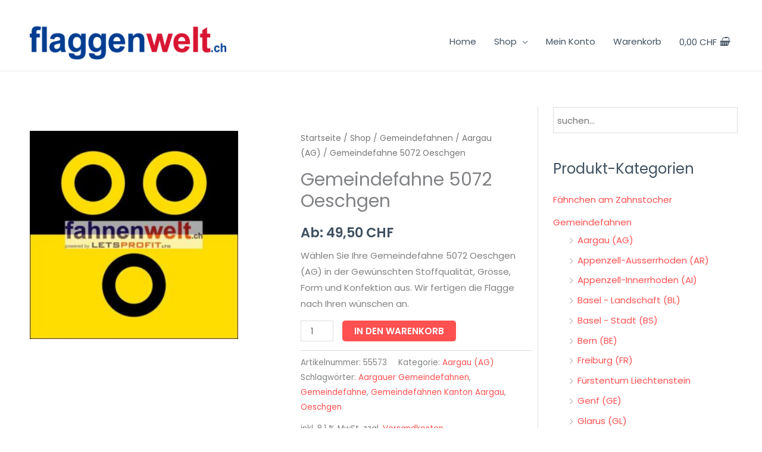

--- FILE ---
content_type: text/html; charset=UTF-8
request_url: https://flaggenwelt.ch/shop/gemeindefahnen/aargau-ag/gemeindefahne-5072-oeschgen/
body_size: 60920
content:
<!DOCTYPE html>
<html lang="de" prefix="og: https://ogp.me/ns#">
<head>
<meta charset="UTF-8">
<meta name="viewport" content="width=device-width, initial-scale=1">
	<link rel="profile" href="https://gmpg.org/xfn/11"> 
		<style>img:is([sizes="auto" i], [sizes^="auto," i]) { contain-intrinsic-size: 3000px 1500px }</style>
	<script>
window.koko_analytics = {"url":"https:\/\/flaggenwelt.ch\/koko-analytics-collect.php","site_url":"https:\/\/flaggenwelt.ch","post_id":23926,"path":"\/shop\/gemeindefahnen\/aargau-ag\/gemeindefahne-5072-oeschgen\/","method":"cookie","use_cookie":true};
</script>

<!-- Suchmaschinen-Optimierung durch Rank Math PRO - https://rankmath.com/ -->
<title>Gemeindefahne 5072 Oeschgen - Flaggenwelt</title>
<link data-rocket-preload as="style" href="https://fonts.googleapis.com/css?family=Poppins%3A400%2C%2C600&#038;display=swap" rel="preload">
<link href="https://fonts.googleapis.com/css?family=Poppins%3A400%2C%2C600&#038;display=swap" media="print" onload="this.media=&#039;all&#039;" rel="stylesheet">
<noscript><link rel="stylesheet" href="https://fonts.googleapis.com/css?family=Poppins%3A400%2C%2C600&#038;display=swap"></noscript>
<meta name="description" content="Wählen Sie Ihre Gemeindefahne 5072 Oeschgen (AG) in der Gewünschten Stoffqualität, Grösse, Form und Konfektion aus. Wir fertigen die Flagge nach Ihren wünschen an."/>
<meta name="robots" content="follow, index, max-snippet:-1, max-video-preview:-1, max-image-preview:large"/>
<link rel="canonical" href="https://flaggenwelt.ch/shop/gemeindefahnen/aargau-ag/gemeindefahne-5072-oeschgen/" />
<meta property="og:locale" content="de_DE" />
<meta property="og:type" content="product" />
<meta property="og:title" content="Gemeindefahne 5072 Oeschgen - Flaggenwelt" />
<meta property="og:description" content="Wählen Sie Ihre Gemeindefahne 5072 Oeschgen (AG) in der Gewünschten Stoffqualität, Grösse, Form und Konfektion aus. Wir fertigen die Flagge nach Ihren wünschen an." />
<meta property="og:url" content="https://flaggenwelt.ch/shop/gemeindefahnen/aargau-ag/gemeindefahne-5072-oeschgen/" />
<meta property="og:site_name" content="Flaggenwelt" />
<meta property="og:updated_time" content="2023-12-07T21:45:18+00:00" />
<meta property="og:image" content="https://flaggenwelt.ch/wp-content/uploads/2020/05/5072_Oeschgen.jpg" />
<meta property="og:image:secure_url" content="https://flaggenwelt.ch/wp-content/uploads/2020/05/5072_Oeschgen.jpg" />
<meta property="og:image:width" content="804" />
<meta property="og:image:height" content="804" />
<meta property="og:image:alt" content="Gemeindefahne 5072 Oeschgen" />
<meta property="og:image:type" content="image/jpeg" />
<meta property="product:price:amount" content="49.499997" />
<meta property="product:price:currency" content="CHF" />
<meta property="product:availability" content="instock" />
<meta name="twitter:card" content="summary_large_image" />
<meta name="twitter:title" content="Gemeindefahne 5072 Oeschgen - Flaggenwelt" />
<meta name="twitter:description" content="Wählen Sie Ihre Gemeindefahne 5072 Oeschgen (AG) in der Gewünschten Stoffqualität, Grösse, Form und Konfektion aus. Wir fertigen die Flagge nach Ihren wünschen an." />
<meta name="twitter:image" content="https://flaggenwelt.ch/wp-content/uploads/2020/05/5072_Oeschgen.jpg" />
<meta name="twitter:label1" content="Preis" />
<meta name="twitter:data1" content="49,50&nbsp;&#067;&#072;&#070;" />
<meta name="twitter:label2" content="Verfügbarkeit" />
<meta name="twitter:data2" content="Vorrätig" />
<script type="application/ld+json" class="rank-math-schema">{"@context":"https://schema.org","@graph":[{"@type":"Organization","@id":"https://flaggenwelt.ch/#organization","name":"Flaggenwelt","url":"https://flaggenwelt.ch","logo":{"@type":"ImageObject","@id":"https://flaggenwelt.ch/#logo","url":"https://flaggenwelt.ch/wp-content/uploads/2020/11/logo-flaggenwelt-379-2-1.png","contentUrl":"https://flaggenwelt.ch/wp-content/uploads/2020/11/logo-flaggenwelt-379-2-1.png","caption":"Flaggenwelt","inLanguage":"de","width":"379","height":"71"}},{"@type":"WebSite","@id":"https://flaggenwelt.ch/#website","url":"https://flaggenwelt.ch","name":"Flaggenwelt","publisher":{"@id":"https://flaggenwelt.ch/#organization"},"inLanguage":"de"},{"@type":"ImageObject","@id":"https://flaggenwelt.ch/wp-content/uploads/2020/05/5072_Oeschgen.jpg","url":"https://flaggenwelt.ch/wp-content/uploads/2020/05/5072_Oeschgen.jpg","width":"804","height":"804","inLanguage":"de"},{"@type":"BreadcrumbList","@id":"https://flaggenwelt.ch/shop/gemeindefahnen/aargau-ag/gemeindefahne-5072-oeschgen/#breadcrumb","itemListElement":[{"@type":"ListItem","position":"1","item":{"@id":"https://flaggenwelt.ch","name":"Startseite"}},{"@type":"ListItem","position":"2","item":{"@id":"https://flaggenwelt.ch/shop/","name":"Shop"}},{"@type":"ListItem","position":"3","item":{"@id":"https://flaggenwelt.ch/shop/gemeindefahnen/aargau-ag/gemeindefahne-5072-oeschgen/","name":"Gemeindefahne 5072 Oeschgen"}}]},{"@type":"ItemPage","@id":"https://flaggenwelt.ch/shop/gemeindefahnen/aargau-ag/gemeindefahne-5072-oeschgen/#webpage","url":"https://flaggenwelt.ch/shop/gemeindefahnen/aargau-ag/gemeindefahne-5072-oeschgen/","name":"Gemeindefahne 5072 Oeschgen - Flaggenwelt","datePublished":"2020-05-30T21:23:09+00:00","dateModified":"2023-12-07T21:45:18+00:00","isPartOf":{"@id":"https://flaggenwelt.ch/#website"},"primaryImageOfPage":{"@id":"https://flaggenwelt.ch/wp-content/uploads/2020/05/5072_Oeschgen.jpg"},"inLanguage":"de","breadcrumb":{"@id":"https://flaggenwelt.ch/shop/gemeindefahnen/aargau-ag/gemeindefahne-5072-oeschgen/#breadcrumb"}},{"@type":"Product","name":"Gemeindefahne 5072 Oeschgen - Flaggenwelt","description":"W\u00e4hlen Sie Ihre Gemeindefahne 5072 Oeschgen (AG) in der Gew\u00fcnschten Stoffqualit\u00e4t, Gr\u00f6sse, Form und Konfektion aus. Wir fertigen die Flagge nach Ihren w\u00fcnschen an.","sku":"55573","category":"Gemeindefahnen &gt; Aargau (AG)","mainEntityOfPage":{"@id":"https://flaggenwelt.ch/shop/gemeindefahnen/aargau-ag/gemeindefahne-5072-oeschgen/#webpage"},"image":[{"@type":"ImageObject","url":"https://flaggenwelt.ch/wp-content/uploads/2020/05/5072_Oeschgen.jpg","height":"804","width":"804"}],"offers":{"@type":"Offer","price":"49.50","priceCurrency":"CHF","priceValidUntil":"2027-12-31","availability":"https://schema.org/InStock","itemCondition":"NewCondition","url":"https://flaggenwelt.ch/shop/gemeindefahnen/aargau-ag/gemeindefahne-5072-oeschgen/","seller":{"@type":"Organization","@id":"https://flaggenwelt.ch/","name":"Flaggenwelt","url":"https://flaggenwelt.ch","logo":"https://flaggenwelt.ch/wp-content/uploads/2020/11/logo-flaggenwelt-379-2-1.png"},"priceSpecification":{"price":"49.499997","priceCurrency":"CHF","valueAddedTaxIncluded":"true"}},"@id":"https://flaggenwelt.ch/shop/gemeindefahnen/aargau-ag/gemeindefahne-5072-oeschgen/#richSnippet"}]}</script>
<!-- /Rank Math WordPress SEO Plugin -->

<link rel='dns-prefetch' href='//www.googletagmanager.com' />
<link rel='dns-prefetch' href='//fonts.googleapis.com' />
<link href='https://fonts.gstatic.com' crossorigin rel='preconnect' />
<link rel="alternate" type="application/rss+xml" title="Flaggenwelt &raquo; Feed" href="https://flaggenwelt.ch/feed/" />
<link rel="alternate" type="application/rss+xml" title="Flaggenwelt &raquo; Kommentar-Feed" href="https://flaggenwelt.ch/comments/feed/" />
<link rel='stylesheet' id='astra-theme-css-css' href='https://flaggenwelt.ch/wp-content/themes/astra/assets/css/minified/style.min.css?ver=4.11.15' media='all' />
<style id='astra-theme-css-inline-css'>
.ast-no-sidebar .entry-content .alignfull {margin-left: calc( -50vw + 50%);margin-right: calc( -50vw + 50%);max-width: 100vw;width: 100vw;}.ast-no-sidebar .entry-content .alignwide {margin-left: calc(-41vw + 50%);margin-right: calc(-41vw + 50%);max-width: unset;width: unset;}.ast-no-sidebar .entry-content .alignfull .alignfull,.ast-no-sidebar .entry-content .alignfull .alignwide,.ast-no-sidebar .entry-content .alignwide .alignfull,.ast-no-sidebar .entry-content .alignwide .alignwide,.ast-no-sidebar .entry-content .wp-block-column .alignfull,.ast-no-sidebar .entry-content .wp-block-column .alignwide{width: 100%;margin-left: auto;margin-right: auto;}.wp-block-gallery,.blocks-gallery-grid {margin: 0;}.wp-block-separator {max-width: 100px;}.wp-block-separator.is-style-wide,.wp-block-separator.is-style-dots {max-width: none;}.entry-content .has-2-columns .wp-block-column:first-child {padding-right: 10px;}.entry-content .has-2-columns .wp-block-column:last-child {padding-left: 10px;}@media (max-width: 782px) {.entry-content .wp-block-columns .wp-block-column {flex-basis: 100%;}.entry-content .has-2-columns .wp-block-column:first-child {padding-right: 0;}.entry-content .has-2-columns .wp-block-column:last-child {padding-left: 0;}}body .entry-content .wp-block-latest-posts {margin-left: 0;}body .entry-content .wp-block-latest-posts li {list-style: none;}.ast-no-sidebar .ast-container .entry-content .wp-block-latest-posts {margin-left: 0;}.ast-header-break-point .entry-content .alignwide {margin-left: auto;margin-right: auto;}.entry-content .blocks-gallery-item img {margin-bottom: auto;}.wp-block-pullquote {border-top: 4px solid #555d66;border-bottom: 4px solid #555d66;color: #40464d;}:root{--ast-post-nav-space:0;--ast-container-default-xlg-padding:6.67em;--ast-container-default-lg-padding:5.67em;--ast-container-default-slg-padding:4.34em;--ast-container-default-md-padding:3.34em;--ast-container-default-sm-padding:6.67em;--ast-container-default-xs-padding:2.4em;--ast-container-default-xxs-padding:1.4em;--ast-code-block-background:#EEEEEE;--ast-comment-inputs-background:#FAFAFA;--ast-normal-container-width:1200px;--ast-narrow-container-width:750px;--ast-blog-title-font-weight:normal;--ast-blog-meta-weight:inherit;--ast-global-color-primary:var(--ast-global-color-5);--ast-global-color-secondary:var(--ast-global-color-4);--ast-global-color-alternate-background:var(--ast-global-color-7);--ast-global-color-subtle-background:var(--ast-global-color-6);--ast-bg-style-guide:#F8FAFC;--ast-shadow-style-guide:0px 0px 4px 0 #00000057;--ast-global-dark-bg-style:#fff;--ast-global-dark-lfs:#fbfbfb;--ast-widget-bg-color:#fafafa;--ast-wc-container-head-bg-color:#fbfbfb;--ast-title-layout-bg:#eeeeee;--ast-search-border-color:#e7e7e7;--ast-lifter-hover-bg:#e6e6e6;--ast-gallery-block-color:#000;--srfm-color-input-label:var(--ast-global-color-2);}html{font-size:93.75%;}a,.page-title{color:#ff5151;}a:hover,a:focus{color:#ff5151;}body,button,input,select,textarea,.ast-button,.ast-custom-button{font-family:'Poppins',sans-serif;font-weight:400;font-size:15px;font-size:1rem;}blockquote{color:#000616;}h1,h2,h3,h4,h5,h6,.entry-content :where(h1,h2,h3,h4,h5,h6),.entry-content :where(h1,h2,h3,h4,h5,h6) a,.site-title,.site-title a{font-family:'Poppins',sans-serif;font-weight:600;}.site-title{font-size:25px;font-size:1.6666666666667rem;display:none;}header .custom-logo-link img{max-width:368px;width:368px;}.astra-logo-svg{width:368px;}.site-header .site-description{font-size:15px;font-size:1rem;display:none;}.entry-title{font-size:30px;font-size:2rem;}.archive .ast-article-post .ast-article-inner,.blog .ast-article-post .ast-article-inner,.archive .ast-article-post .ast-article-inner:hover,.blog .ast-article-post .ast-article-inner:hover{overflow:hidden;}h1,.entry-content :where(h1),.entry-content :where(h1) a{font-size:60px;font-size:4rem;font-family:'Poppins',sans-serif;line-height:1.4em;}h2,.entry-content :where(h2),.entry-content :where(h2) a{font-size:34px;font-size:2.2666666666667rem;font-family:'Poppins',sans-serif;line-height:1.3em;}h3,.entry-content :where(h3),.entry-content :where(h3) a{font-size:30px;font-size:2rem;font-family:'Poppins',sans-serif;line-height:1.3em;}h4,.entry-content :where(h4),.entry-content :where(h4) a{font-size:20px;font-size:1.3333333333333rem;line-height:1.2em;font-family:'Poppins',sans-serif;}h5,.entry-content :where(h5),.entry-content :where(h5) a{font-size:17px;font-size:1.1333333333333rem;line-height:1.2em;font-family:'Poppins',sans-serif;}h6,.entry-content :where(h6),.entry-content :where(h6) a{font-size:15px;font-size:1rem;line-height:1.25em;font-family:'Poppins',sans-serif;}::selection{background-color:#ff5151;color:#000000;}body,h1,h2,h3,h4,h5,h6,.entry-title a,.entry-content :where(h1,h2,h3,h4,h5,h6),.entry-content :where(h1,h2,h3,h4,h5,h6) a{color:#415161;}.tagcloud a:hover,.tagcloud a:focus,.tagcloud a.current-item{color:#000000;border-color:#ff5151;background-color:#ff5151;}input:focus,input[type="text"]:focus,input[type="email"]:focus,input[type="url"]:focus,input[type="password"]:focus,input[type="reset"]:focus,input[type="search"]:focus,textarea:focus{border-color:#ff5151;}input[type="radio"]:checked,input[type=reset],input[type="checkbox"]:checked,input[type="checkbox"]:hover:checked,input[type="checkbox"]:focus:checked,input[type=range]::-webkit-slider-thumb{border-color:#ff5151;background-color:#ff5151;box-shadow:none;}.site-footer a:hover + .post-count,.site-footer a:focus + .post-count{background:#ff5151;border-color:#ff5151;}.single .nav-links .nav-previous,.single .nav-links .nav-next{color:#ff5151;}.entry-meta,.entry-meta *{line-height:1.45;color:#ff5151;}.entry-meta a:not(.ast-button):hover,.entry-meta a:not(.ast-button):hover *,.entry-meta a:not(.ast-button):focus,.entry-meta a:not(.ast-button):focus *,.page-links > .page-link,.page-links .page-link:hover,.post-navigation a:hover{color:#ff5151;}#cat option,.secondary .calendar_wrap thead a,.secondary .calendar_wrap thead a:visited{color:#ff5151;}.secondary .calendar_wrap #today,.ast-progress-val span{background:#ff5151;}.secondary a:hover + .post-count,.secondary a:focus + .post-count{background:#ff5151;border-color:#ff5151;}.calendar_wrap #today > a{color:#000000;}.page-links .page-link,.single .post-navigation a{color:#ff5151;}.ast-search-menu-icon .search-form button.search-submit{padding:0 4px;}.ast-search-menu-icon form.search-form{padding-right:0;}.ast-header-search .ast-search-menu-icon.ast-dropdown-active .search-form,.ast-header-search .ast-search-menu-icon.ast-dropdown-active .search-field:focus{transition:all 0.2s;}.search-form input.search-field:focus{outline:none;}.widget-title,.widget .wp-block-heading{font-size:21px;font-size:1.4rem;color:#415161;}.single .ast-author-details .author-title{color:#ff5151;}#secondary,#secondary button,#secondary input,#secondary select,#secondary textarea{font-size:15px;font-size:1rem;}.ast-search-menu-icon.slide-search a:focus-visible:focus-visible,.astra-search-icon:focus-visible,#close:focus-visible,a:focus-visible,.ast-menu-toggle:focus-visible,.site .skip-link:focus-visible,.wp-block-loginout input:focus-visible,.wp-block-search.wp-block-search__button-inside .wp-block-search__inside-wrapper,.ast-header-navigation-arrow:focus-visible,.woocommerce .wc-proceed-to-checkout > .checkout-button:focus-visible,.woocommerce .woocommerce-MyAccount-navigation ul li a:focus-visible,.ast-orders-table__row .ast-orders-table__cell:focus-visible,.woocommerce .woocommerce-order-details .order-again > .button:focus-visible,.woocommerce .woocommerce-message a.button.wc-forward:focus-visible,.woocommerce #minus_qty:focus-visible,.woocommerce #plus_qty:focus-visible,a#ast-apply-coupon:focus-visible,.woocommerce .woocommerce-info a:focus-visible,.woocommerce .astra-shop-summary-wrap a:focus-visible,.woocommerce a.wc-forward:focus-visible,#ast-apply-coupon:focus-visible,.woocommerce-js .woocommerce-mini-cart-item a.remove:focus-visible,#close:focus-visible,.button.search-submit:focus-visible,#search_submit:focus,.normal-search:focus-visible,.ast-header-account-wrap:focus-visible,.woocommerce .ast-on-card-button.ast-quick-view-trigger:focus,.astra-cart-drawer-close:focus,.ast-single-variation:focus,.ast-woocommerce-product-gallery__image:focus,.ast-button:focus,.woocommerce-product-gallery--with-images [data-controls="prev"]:focus-visible,.woocommerce-product-gallery--with-images [data-controls="next"]:focus-visible{outline-style:dotted;outline-color:inherit;outline-width:thin;}input:focus,input[type="text"]:focus,input[type="email"]:focus,input[type="url"]:focus,input[type="password"]:focus,input[type="reset"]:focus,input[type="search"]:focus,input[type="number"]:focus,textarea:focus,.wp-block-search__input:focus,[data-section="section-header-mobile-trigger"] .ast-button-wrap .ast-mobile-menu-trigger-minimal:focus,.ast-mobile-popup-drawer.active .menu-toggle-close:focus,.woocommerce-ordering select.orderby:focus,#ast-scroll-top:focus,#coupon_code:focus,.woocommerce-page #comment:focus,.woocommerce #reviews #respond input#submit:focus,.woocommerce a.add_to_cart_button:focus,.woocommerce .button.single_add_to_cart_button:focus,.woocommerce .woocommerce-cart-form button:focus,.woocommerce .woocommerce-cart-form__cart-item .quantity .qty:focus,.woocommerce .woocommerce-billing-fields .woocommerce-billing-fields__field-wrapper .woocommerce-input-wrapper > .input-text:focus,.woocommerce #order_comments:focus,.woocommerce #place_order:focus,.woocommerce .woocommerce-address-fields .woocommerce-address-fields__field-wrapper .woocommerce-input-wrapper > .input-text:focus,.woocommerce .woocommerce-MyAccount-content form button:focus,.woocommerce .woocommerce-MyAccount-content .woocommerce-EditAccountForm .woocommerce-form-row .woocommerce-Input.input-text:focus,.woocommerce .ast-woocommerce-container .woocommerce-pagination ul.page-numbers li a:focus,body #content .woocommerce form .form-row .select2-container--default .select2-selection--single:focus,#ast-coupon-code:focus,.woocommerce.woocommerce-js .quantity input[type=number]:focus,.woocommerce-js .woocommerce-mini-cart-item .quantity input[type=number]:focus,.woocommerce p#ast-coupon-trigger:focus{border-style:dotted;border-color:inherit;border-width:thin;}input{outline:none;}.woocommerce-js input[type=text]:focus,.woocommerce-js input[type=email]:focus,.woocommerce-js textarea:focus,input[type=number]:focus,.comments-area textarea#comment:focus,.comments-area textarea#comment:active,.comments-area .ast-comment-formwrap input[type="text"]:focus,.comments-area .ast-comment-formwrap input[type="text"]:active{outline-style:unset;outline-color:inherit;outline-width:thin;}.main-header-menu .menu-link,.ast-header-custom-item a{color:#415161;}.main-header-menu .menu-item:hover > .menu-link,.main-header-menu .menu-item:hover > .ast-menu-toggle,.main-header-menu .ast-masthead-custom-menu-items a:hover,.main-header-menu .menu-item.focus > .menu-link,.main-header-menu .menu-item.focus > .ast-menu-toggle,.main-header-menu .current-menu-item > .menu-link,.main-header-menu .current-menu-ancestor > .menu-link,.main-header-menu .current-menu-item > .ast-menu-toggle,.main-header-menu .current-menu-ancestor > .ast-menu-toggle{color:#ff5151;}.header-main-layout-3 .ast-main-header-bar-alignment{margin-right:auto;}.header-main-layout-2 .site-header-section-left .ast-site-identity{text-align:left;}.site-logo-img img{ transition:all 0.2s linear;}body .ast-oembed-container > *{position:absolute;top:0;width:100%;height:100%;left:0;}body .wp-block-embed-pocket-casts .ast-oembed-container *{position:unset;}.ast-header-break-point .ast-mobile-menu-buttons-minimal.menu-toggle{background:transparent;color:#ff5151;}.ast-header-break-point .ast-mobile-menu-buttons-outline.menu-toggle{background:transparent;border:1px solid #ff5151;color:#ff5151;}.ast-header-break-point .ast-mobile-menu-buttons-fill.menu-toggle{background:#ff5151;color:#ffffff;}.ast-single-post-featured-section + article {margin-top: 2em;}.site-content .ast-single-post-featured-section img {width: 100%;overflow: hidden;object-fit: cover;}.site > .ast-single-related-posts-container {margin-top: 0;}@media (min-width: 769px) {.ast-desktop .ast-container--narrow {max-width: var(--ast-narrow-container-width);margin: 0 auto;}}#secondary {margin: 4em 0 2.5em;word-break: break-word;line-height: 2;}#secondary li {margin-bottom: 0.25em;}#secondary li:last-child {margin-bottom: 0;}@media (max-width: 768px) {.js_active .ast-plain-container.ast-single-post #secondary {margin-top: 1.5em;}}.ast-separate-container.ast-two-container #secondary .widget {background-color: #fff;padding: 2em;margin-bottom: 2em;}@media (min-width: 993px) {.ast-left-sidebar #secondary {padding-right: 60px;}.ast-right-sidebar #secondary {padding-left: 60px;}}@media (max-width: 993px) {.ast-right-sidebar #secondary {padding-left: 30px;}.ast-left-sidebar #secondary {padding-right: 30px;}}.ast-small-footer{color:#c6c6c6;}.ast-small-footer > .ast-footer-overlay{background-color:#313131;;}.ast-small-footer a{color:#415161;}.ast-small-footer a:hover{color:#ff5a44;}.footer-adv .footer-adv-overlay{border-top-style:solid;border-top-color:#7a7a7a;}@media( max-width: 420px ) {.single .nav-links .nav-previous,.single .nav-links .nav-next {width: 100%;text-align: center;}}.wp-block-buttons.aligncenter{justify-content:center;}@media (max-width:782px){.entry-content .wp-block-columns .wp-block-column{margin-left:0px;}}.wp-block-image.aligncenter{margin-left:auto;margin-right:auto;}.wp-block-table.aligncenter{margin-left:auto;margin-right:auto;}.wp-block-buttons .wp-block-button.is-style-outline .wp-block-button__link.wp-element-button,.ast-outline-button,.wp-block-uagb-buttons-child .uagb-buttons-repeater.ast-outline-button{border-color:#ff5151;border-top-width:2px;border-right-width:2px;border-bottom-width:2px;border-left-width:2px;font-family:inherit;font-weight:500;font-size:15px;font-size:1rem;line-height:1em;border-top-left-radius:5px;border-top-right-radius:5px;border-bottom-right-radius:5px;border-bottom-left-radius:5px;}.wp-block-button.is-style-outline .wp-block-button__link:hover,.wp-block-buttons .wp-block-button.is-style-outline .wp-block-button__link:focus,.wp-block-buttons .wp-block-button.is-style-outline > .wp-block-button__link:not(.has-text-color):hover,.wp-block-buttons .wp-block-button.wp-block-button__link.is-style-outline:not(.has-text-color):hover,.ast-outline-button:hover,.ast-outline-button:focus,.wp-block-uagb-buttons-child .uagb-buttons-repeater.ast-outline-button:hover,.wp-block-uagb-buttons-child .uagb-buttons-repeater.ast-outline-button:focus{background-color:#ff3f26;}.wp-block-button .wp-block-button__link.wp-element-button.is-style-outline:not(.has-background),.wp-block-button.is-style-outline>.wp-block-button__link.wp-element-button:not(.has-background),.ast-outline-button{background-color:#ff5151;}.entry-content[data-ast-blocks-layout] > figure{margin-bottom:1em;}.elementor-widget-container .elementor-loop-container .e-loop-item[data-elementor-type="loop-item"]{width:100%;} .ast-desktop .review-count{margin-left:-40px;margin-right:auto;}@media (max-width:768px){.ast-left-sidebar #content > .ast-container{display:flex;flex-direction:column-reverse;width:100%;}.ast-separate-container .ast-article-post,.ast-separate-container .ast-article-single{padding:1.5em 2.14em;}.ast-author-box img.avatar{margin:20px 0 0 0;}}@media (max-width:768px){#secondary.secondary{padding-top:0;}.ast-separate-container.ast-right-sidebar #secondary{padding-left:1em;padding-right:1em;}.ast-separate-container.ast-two-container #secondary{padding-left:0;padding-right:0;}.ast-page-builder-template .entry-header #secondary,.ast-page-builder-template #secondary{margin-top:1.5em;}}@media (max-width:768px){.ast-right-sidebar #primary{padding-right:0;}.ast-page-builder-template.ast-left-sidebar #secondary,.ast-page-builder-template.ast-right-sidebar #secondary{padding-right:20px;padding-left:20px;}.ast-right-sidebar #secondary,.ast-left-sidebar #primary{padding-left:0;}.ast-left-sidebar #secondary{padding-right:0;}}@media (min-width:769px){.ast-separate-container.ast-right-sidebar #primary,.ast-separate-container.ast-left-sidebar #primary{border:0;}.search-no-results.ast-separate-container #primary{margin-bottom:4em;}}@media (min-width:769px){.ast-right-sidebar #primary{border-right:1px solid var(--ast-border-color);}.ast-left-sidebar #primary{border-left:1px solid var(--ast-border-color);}.ast-right-sidebar #secondary{border-left:1px solid var(--ast-border-color);margin-left:-1px;}.ast-left-sidebar #secondary{border-right:1px solid var(--ast-border-color);margin-right:-1px;}.ast-separate-container.ast-two-container.ast-right-sidebar #secondary{padding-left:30px;padding-right:0;}.ast-separate-container.ast-two-container.ast-left-sidebar #secondary{padding-right:30px;padding-left:0;}.ast-separate-container.ast-right-sidebar #secondary,.ast-separate-container.ast-left-sidebar #secondary{border:0;margin-left:auto;margin-right:auto;}.ast-separate-container.ast-two-container #secondary .widget:last-child{margin-bottom:0;}}.elementor-widget-button .elementor-button{border-style:solid;text-decoration:none;border-top-width:0;border-right-width:0;border-left-width:0;border-bottom-width:0;}body .elementor-button.elementor-size-sm,body .elementor-button.elementor-size-xs,body .elementor-button.elementor-size-md,body .elementor-button.elementor-size-lg,body .elementor-button.elementor-size-xl,body .elementor-button{border-top-left-radius:5px;border-top-right-radius:5px;border-bottom-right-radius:5px;border-bottom-left-radius:5px;padding-top:13px;padding-right:40px;padding-bottom:13px;padding-left:40px;}.elementor-widget-button .elementor-button{border-color:#ff5151;background-color:#ff5151;}.elementor-widget-button .elementor-button:hover,.elementor-widget-button .elementor-button:focus{color:#ffffff;background-color:#ff3f26;border-color:#ff3f26;}.wp-block-button .wp-block-button__link ,.elementor-widget-button .elementor-button,.elementor-widget-button .elementor-button:visited{color:#ffffff;}.elementor-widget-button .elementor-button{font-weight:500;font-size:15px;font-size:1rem;line-height:1em;text-transform:uppercase;}body .elementor-button.elementor-size-sm,body .elementor-button.elementor-size-xs,body .elementor-button.elementor-size-md,body .elementor-button.elementor-size-lg,body .elementor-button.elementor-size-xl,body .elementor-button{font-size:15px;font-size:1rem;}.wp-block-button .wp-block-button__link:hover,.wp-block-button .wp-block-button__link:focus{color:#ffffff;background-color:#ff3f26;border-color:#ff3f26;}.elementor-widget-heading h1.elementor-heading-title{line-height:1.4em;}.elementor-widget-heading h2.elementor-heading-title{line-height:1.3em;}.elementor-widget-heading h3.elementor-heading-title{line-height:1.3em;}.elementor-widget-heading h4.elementor-heading-title{line-height:1.2em;}.elementor-widget-heading h5.elementor-heading-title{line-height:1.2em;}.elementor-widget-heading h6.elementor-heading-title{line-height:1.25em;}.wp-block-button .wp-block-button__link{border-top-width:0;border-right-width:0;border-left-width:0;border-bottom-width:0;border-color:#ff5151;background-color:#ff5151;color:#ffffff;font-family:inherit;font-weight:500;line-height:1em;text-transform:uppercase;font-size:15px;font-size:1rem;border-top-left-radius:5px;border-top-right-radius:5px;border-bottom-right-radius:5px;border-bottom-left-radius:5px;padding-top:13px;padding-right:40px;padding-bottom:13px;padding-left:40px;}.menu-toggle,button,.ast-button,.ast-custom-button,.button,input#submit,input[type="button"],input[type="submit"],input[type="reset"]{border-style:solid;border-top-width:0;border-right-width:0;border-left-width:0;border-bottom-width:0;color:#ffffff;border-color:#ff5151;background-color:#ff5151;padding-top:13px;padding-right:40px;padding-bottom:13px;padding-left:40px;font-family:inherit;font-weight:500;font-size:15px;font-size:1rem;line-height:1em;text-transform:uppercase;border-top-left-radius:5px;border-top-right-radius:5px;border-bottom-right-radius:5px;border-bottom-left-radius:5px;}button:focus,.menu-toggle:hover,button:hover,.ast-button:hover,.ast-custom-button:hover .button:hover,.ast-custom-button:hover ,input[type=reset]:hover,input[type=reset]:focus,input#submit:hover,input#submit:focus,input[type="button"]:hover,input[type="button"]:focus,input[type="submit"]:hover,input[type="submit"]:focus{color:#ffffff;background-color:#ff3f26;border-color:#ff3f26;}@media (max-width:768px){.ast-mobile-header-stack .main-header-bar .ast-search-menu-icon{display:inline-block;}.ast-header-break-point.ast-header-custom-item-outside .ast-mobile-header-stack .main-header-bar .ast-search-icon{margin:0;}.ast-comment-avatar-wrap img{max-width:2.5em;}.ast-comment-meta{padding:0 1.8888em 1.3333em;}.ast-separate-container .ast-comment-list li.depth-1{padding:1.5em 2.14em;}.ast-separate-container .comment-respond{padding:2em 2.14em;}}@media (min-width:544px){.ast-container{max-width:100%;}}@media (max-width:544px){.ast-separate-container .ast-article-post,.ast-separate-container .ast-article-single,.ast-separate-container .comments-title,.ast-separate-container .ast-archive-description{padding:1.5em 1em;}.ast-separate-container #content .ast-container{padding-left:0.54em;padding-right:0.54em;}.ast-separate-container .ast-comment-list .bypostauthor{padding:.5em;}.ast-search-menu-icon.ast-dropdown-active .search-field{width:170px;}.ast-separate-container #secondary{padding-top:0;}.ast-separate-container.ast-two-container #secondary .widget{margin-bottom:1.5em;padding-left:1em;padding-right:1em;}.site-branding img,.site-header .site-logo-img .custom-logo-link img{max-width:100%;}} #ast-mobile-header .ast-site-header-cart-li a{pointer-events:none;}.ast-no-sidebar.ast-separate-container .entry-content .alignfull {margin-left: -6.67em;margin-right: -6.67em;width: auto;}@media (max-width: 1200px) {.ast-no-sidebar.ast-separate-container .entry-content .alignfull {margin-left: -2.4em;margin-right: -2.4em;}}@media (max-width: 768px) {.ast-no-sidebar.ast-separate-container .entry-content .alignfull {margin-left: -2.14em;margin-right: -2.14em;}}@media (max-width: 544px) {.ast-no-sidebar.ast-separate-container .entry-content .alignfull {margin-left: -1em;margin-right: -1em;}}.ast-no-sidebar.ast-separate-container .entry-content .alignwide {margin-left: -20px;margin-right: -20px;}.ast-no-sidebar.ast-separate-container .entry-content .wp-block-column .alignfull,.ast-no-sidebar.ast-separate-container .entry-content .wp-block-column .alignwide {margin-left: auto;margin-right: auto;width: 100%;}@media (max-width:768px){.site-title{display:none;}.site-header .site-description{display:none;}h1,.entry-content :where(h1),.entry-content :where(h1) a{font-size:30px;}h2,.entry-content :where(h2),.entry-content :where(h2) a{font-size:25px;}h3,.entry-content :where(h3),.entry-content :where(h3) a{font-size:20px;}.astra-logo-svg{width:120px;}header .custom-logo-link img,.ast-header-break-point .site-logo-img .custom-mobile-logo-link img{max-width:120px;width:120px;}}@media (max-width:544px){.site-title{display:none;}.site-header .site-description{display:none;}h1,.entry-content :where(h1),.entry-content :where(h1) a{font-size:30px;}h2,.entry-content :where(h2),.entry-content :where(h2) a{font-size:25px;}h3,.entry-content :where(h3),.entry-content :where(h3) a{font-size:20px;}header .custom-logo-link img,.ast-header-break-point .site-branding img,.ast-header-break-point .custom-logo-link img{max-width:120px;width:120px;}.astra-logo-svg{width:120px;}.ast-header-break-point .site-logo-img .custom-mobile-logo-link img{max-width:120px;}}@media (max-width:768px){html{font-size:85.5%;}}@media (max-width:544px){html{font-size:85.5%;}}@media (min-width:769px){.ast-container{max-width:1240px;}}@font-face {font-family: "Astra";src: url(https://flaggenwelt.ch/wp-content/themes/astra/assets/fonts/astra.woff) format("woff"),url(https://flaggenwelt.ch/wp-content/themes/astra/assets/fonts/astra.ttf) format("truetype"),url(https://flaggenwelt.ch/wp-content/themes/astra/assets/fonts/astra.svg#astra) format("svg");font-weight: normal;font-style: normal;font-display: fallback;}@media (max-width:921px) {.main-header-bar .main-header-bar-navigation{display:none;}}.ast-desktop .main-header-menu.submenu-with-border .sub-menu,.ast-desktop .main-header-menu.submenu-with-border .astra-full-megamenu-wrapper{border-color:#eaeaea;}.ast-desktop .main-header-menu.submenu-with-border .sub-menu{border-top-width:1px;border-right-width:1px;border-left-width:1px;border-bottom-width:1px;border-style:solid;}.ast-desktop .main-header-menu.submenu-with-border .sub-menu .sub-menu{top:-1px;}.ast-desktop .main-header-menu.submenu-with-border .sub-menu .menu-link,.ast-desktop .main-header-menu.submenu-with-border .children .menu-link{border-bottom-width:1px;border-style:solid;border-color:#eaeaea;}@media (min-width:769px){.main-header-menu .sub-menu .menu-item.ast-left-align-sub-menu:hover > .sub-menu,.main-header-menu .sub-menu .menu-item.ast-left-align-sub-menu.focus > .sub-menu{margin-left:-2px;}}.ast-small-footer{border-top-style:solid;border-top-width:1px;border-top-color:#3f3f3f;}.site .comments-area{padding-bottom:3em;}.ast-header-break-point.ast-header-custom-item-inside .main-header-bar .main-header-bar-navigation .ast-search-icon {display: none;}.ast-header-break-point.ast-header-custom-item-inside .main-header-bar .ast-search-menu-icon .search-form {padding: 0;display: block;overflow: hidden;}.ast-header-break-point .ast-header-custom-item .widget:last-child {margin-bottom: 1em;}.ast-header-custom-item .widget {margin: 0.5em;display: inline-block;vertical-align: middle;}.ast-header-custom-item .widget p {margin-bottom: 0;}.ast-header-custom-item .widget li {width: auto;}.ast-header-custom-item-inside .button-custom-menu-item .menu-link {display: none;}.ast-header-custom-item-inside.ast-header-break-point .button-custom-menu-item .ast-custom-button-link {display: none;}.ast-header-custom-item-inside.ast-header-break-point .button-custom-menu-item .menu-link {display: block;}.ast-header-break-point.ast-header-custom-item-outside .main-header-bar .ast-search-icon {margin-right: 1em;}.ast-header-break-point.ast-header-custom-item-inside .main-header-bar .ast-search-menu-icon .search-field,.ast-header-break-point.ast-header-custom-item-inside .main-header-bar .ast-search-menu-icon.ast-inline-search .search-field {width: 100%;padding-right: 5.5em;}.ast-header-break-point.ast-header-custom-item-inside .main-header-bar .ast-search-menu-icon .search-submit {display: block;position: absolute;height: 100%;top: 0;right: 0;padding: 0 1em;border-radius: 0;}.ast-header-break-point .ast-header-custom-item .ast-masthead-custom-menu-items {padding-left: 20px;padding-right: 20px;margin-bottom: 1em;margin-top: 1em;}.ast-header-custom-item-inside.ast-header-break-point .button-custom-menu-item {padding-left: 0;padding-right: 0;margin-top: 0;margin-bottom: 0;}.astra-icon-down_arrow::after {content: "\e900";font-family: Astra;}.astra-icon-close::after {content: "\e5cd";font-family: Astra;}.astra-icon-drag_handle::after {content: "\e25d";font-family: Astra;}.astra-icon-format_align_justify::after {content: "\e235";font-family: Astra;}.astra-icon-menu::after {content: "\e5d2";font-family: Astra;}.astra-icon-reorder::after {content: "\e8fe";font-family: Astra;}.astra-icon-search::after {content: "\e8b6";font-family: Astra;}.astra-icon-zoom_in::after {content: "\e56b";font-family: Astra;}.astra-icon-check-circle::after {content: "\e901";font-family: Astra;}.astra-icon-shopping-cart::after {content: "\f07a";font-family: Astra;}.astra-icon-shopping-bag::after {content: "\f290";font-family: Astra;}.astra-icon-shopping-basket::after {content: "\f291";font-family: Astra;}.astra-icon-circle-o::after {content: "\e903";font-family: Astra;}.astra-icon-certificate::after {content: "\e902";font-family: Astra;}blockquote {padding: 1.2em;}:root .has-ast-global-color-0-color{color:var(--ast-global-color-0);}:root .has-ast-global-color-0-background-color{background-color:var(--ast-global-color-0);}:root .wp-block-button .has-ast-global-color-0-color{color:var(--ast-global-color-0);}:root .wp-block-button .has-ast-global-color-0-background-color{background-color:var(--ast-global-color-0);}:root .has-ast-global-color-1-color{color:var(--ast-global-color-1);}:root .has-ast-global-color-1-background-color{background-color:var(--ast-global-color-1);}:root .wp-block-button .has-ast-global-color-1-color{color:var(--ast-global-color-1);}:root .wp-block-button .has-ast-global-color-1-background-color{background-color:var(--ast-global-color-1);}:root .has-ast-global-color-2-color{color:var(--ast-global-color-2);}:root .has-ast-global-color-2-background-color{background-color:var(--ast-global-color-2);}:root .wp-block-button .has-ast-global-color-2-color{color:var(--ast-global-color-2);}:root .wp-block-button .has-ast-global-color-2-background-color{background-color:var(--ast-global-color-2);}:root .has-ast-global-color-3-color{color:var(--ast-global-color-3);}:root .has-ast-global-color-3-background-color{background-color:var(--ast-global-color-3);}:root .wp-block-button .has-ast-global-color-3-color{color:var(--ast-global-color-3);}:root .wp-block-button .has-ast-global-color-3-background-color{background-color:var(--ast-global-color-3);}:root .has-ast-global-color-4-color{color:var(--ast-global-color-4);}:root .has-ast-global-color-4-background-color{background-color:var(--ast-global-color-4);}:root .wp-block-button .has-ast-global-color-4-color{color:var(--ast-global-color-4);}:root .wp-block-button .has-ast-global-color-4-background-color{background-color:var(--ast-global-color-4);}:root .has-ast-global-color-5-color{color:var(--ast-global-color-5);}:root .has-ast-global-color-5-background-color{background-color:var(--ast-global-color-5);}:root .wp-block-button .has-ast-global-color-5-color{color:var(--ast-global-color-5);}:root .wp-block-button .has-ast-global-color-5-background-color{background-color:var(--ast-global-color-5);}:root .has-ast-global-color-6-color{color:var(--ast-global-color-6);}:root .has-ast-global-color-6-background-color{background-color:var(--ast-global-color-6);}:root .wp-block-button .has-ast-global-color-6-color{color:var(--ast-global-color-6);}:root .wp-block-button .has-ast-global-color-6-background-color{background-color:var(--ast-global-color-6);}:root .has-ast-global-color-7-color{color:var(--ast-global-color-7);}:root .has-ast-global-color-7-background-color{background-color:var(--ast-global-color-7);}:root .wp-block-button .has-ast-global-color-7-color{color:var(--ast-global-color-7);}:root .wp-block-button .has-ast-global-color-7-background-color{background-color:var(--ast-global-color-7);}:root .has-ast-global-color-8-color{color:var(--ast-global-color-8);}:root .has-ast-global-color-8-background-color{background-color:var(--ast-global-color-8);}:root .wp-block-button .has-ast-global-color-8-color{color:var(--ast-global-color-8);}:root .wp-block-button .has-ast-global-color-8-background-color{background-color:var(--ast-global-color-8);}:root{--ast-global-color-0:#0170B9;--ast-global-color-1:#3a3a3a;--ast-global-color-2:#3a3a3a;--ast-global-color-3:#4B4F58;--ast-global-color-4:#F5F5F5;--ast-global-color-5:#FFFFFF;--ast-global-color-6:#E5E5E5;--ast-global-color-7:#424242;--ast-global-color-8:#000000;}:root {--ast-border-color : #dddddd;}.ast-breadcrumbs .trail-browse,.ast-breadcrumbs .trail-items,.ast-breadcrumbs .trail-items li{display:inline-block;margin:0;padding:0;border:none;background:inherit;text-indent:0;text-decoration:none;}.ast-breadcrumbs .trail-browse{font-size:inherit;font-style:inherit;font-weight:inherit;color:inherit;}.ast-breadcrumbs .trail-items{list-style:none;}.trail-items li::after{padding:0 0.3em;content:"\00bb";}.trail-items li:last-of-type::after{display:none;}h1,h2,h3,h4,h5,h6,.entry-content :where(h1,h2,h3,h4,h5,h6){color:#415161;}.elementor-posts-container [CLASS*="ast-width-"]{width:100%;}.elementor-template-full-width .ast-container{display:block;}.elementor-screen-only,.screen-reader-text,.screen-reader-text span,.ui-helper-hidden-accessible{top:0 !important;}@media (max-width:544px){.elementor-element .elementor-wc-products .woocommerce[class*="columns-"] ul.products li.product{width:auto;margin:0;}.elementor-element .woocommerce .woocommerce-result-count{float:none;}}.ast-header-break-point .main-header-bar{border-bottom-width:1px;border-bottom-color:rgba(0,0,0,0.07);}@media (min-width:769px){.main-header-bar{border-bottom-width:1px;border-bottom-color:rgba(0,0,0,0.07);}}@media (min-width:769px){#primary{width:72%;}#secondary{width:28%;}}.ast-flex{-webkit-align-content:center;-ms-flex-line-pack:center;align-content:center;-webkit-box-align:center;-webkit-align-items:center;-moz-box-align:center;-ms-flex-align:center;align-items:center;}.main-header-bar{padding:1em 0;}.ast-site-identity{padding:0;}.header-main-layout-1 .ast-flex.main-header-container,.header-main-layout-3 .ast-flex.main-header-container{-webkit-align-content:center;-ms-flex-line-pack:center;align-content:center;-webkit-box-align:center;-webkit-align-items:center;-moz-box-align:center;-ms-flex-align:center;align-items:center;}.header-main-layout-1 .ast-flex.main-header-container,.header-main-layout-3 .ast-flex.main-header-container{-webkit-align-content:center;-ms-flex-line-pack:center;align-content:center;-webkit-box-align:center;-webkit-align-items:center;-moz-box-align:center;-ms-flex-align:center;align-items:center;}.main-header-menu .sub-menu .menu-item.menu-item-has-children > .menu-link:after{position:absolute;right:1em;top:50%;transform:translate(0,-50%) rotate(270deg);}.ast-header-break-point .main-header-bar .main-header-bar-navigation .page_item_has_children > .ast-menu-toggle::before,.ast-header-break-point .main-header-bar .main-header-bar-navigation .menu-item-has-children > .ast-menu-toggle::before,.ast-mobile-popup-drawer .main-header-bar-navigation .menu-item-has-children>.ast-menu-toggle::before,.ast-header-break-point .ast-mobile-header-wrap .main-header-bar-navigation .menu-item-has-children > .ast-menu-toggle::before{font-weight:bold;content:"\e900";font-family:Astra;text-decoration:inherit;display:inline-block;}.ast-header-break-point .main-navigation ul.sub-menu .menu-item .menu-link:before{content:"\e900";font-family:Astra;font-size:.65em;text-decoration:inherit;display:inline-block;transform:translate(0,-2px) rotateZ(270deg);margin-right:5px;}.widget_search .search-form:after{font-family:Astra;font-size:1.2em;font-weight:normal;content:"\e8b6";position:absolute;top:50%;right:15px;transform:translate(0,-50%);}.astra-search-icon::before{content:"\e8b6";font-family:Astra;font-style:normal;font-weight:normal;text-decoration:inherit;text-align:center;-webkit-font-smoothing:antialiased;-moz-osx-font-smoothing:grayscale;z-index:3;}.main-header-bar .main-header-bar-navigation .page_item_has_children > a:after,.main-header-bar .main-header-bar-navigation .menu-item-has-children > a:after,.menu-item-has-children .ast-header-navigation-arrow:after{content:"\e900";display:inline-block;font-family:Astra;font-size:.6rem;font-weight:bold;text-rendering:auto;-webkit-font-smoothing:antialiased;-moz-osx-font-smoothing:grayscale;margin-left:10px;line-height:normal;}.menu-item-has-children .sub-menu .ast-header-navigation-arrow:after{margin-left:0;}.ast-mobile-popup-drawer .main-header-bar-navigation .ast-submenu-expanded>.ast-menu-toggle::before{transform:rotateX(180deg);}.ast-header-break-point .main-header-bar-navigation .menu-item-has-children > .menu-link:after{display:none;}@media (min-width:769px){.ast-builder-menu .main-navigation > ul > li:last-child a{margin-right:0;}}.ast-separate-container .ast-article-inner{background-color:transparent;background-image:none;}.ast-separate-container .ast-article-post{background-color:#ffffff;}.ast-separate-container .ast-article-single:not(.ast-related-post),.woocommerce.ast-separate-container .ast-woocommerce-container,.ast-separate-container .error-404,.ast-separate-container .no-results,.single.ast-separate-container.ast-author-meta,.ast-separate-container .related-posts-title-wrapper,.ast-separate-container .comments-count-wrapper,.ast-box-layout.ast-plain-container .site-content,.ast-padded-layout.ast-plain-container .site-content,.ast-separate-container .ast-archive-description,.ast-separate-container .comments-area .comment-respond,.ast-separate-container .comments-area .ast-comment-list li,.ast-separate-container .comments-area .comments-title{background-color:#ffffff;}.ast-separate-container.ast-two-container #secondary .widget{background-color:#ffffff;}:root{--e-global-color-astglobalcolor0:#0170B9;--e-global-color-astglobalcolor1:#3a3a3a;--e-global-color-astglobalcolor2:#3a3a3a;--e-global-color-astglobalcolor3:#4B4F58;--e-global-color-astglobalcolor4:#F5F5F5;--e-global-color-astglobalcolor5:#FFFFFF;--e-global-color-astglobalcolor6:#E5E5E5;--e-global-color-astglobalcolor7:#424242;--e-global-color-astglobalcolor8:#000000;}
</style>

<link data-minify="1" rel='stylesheet' id='themecomplete-epo-css' href='https://flaggenwelt.ch/wp-content/cache/min/1/wp-content/plugins/woocommerce-tm-extra-product-options/assets/css/epo.min.css?ver=1768439494' media='all' />
<link rel='stylesheet' id='themecomplete-epo-smallscreen-css' href='https://flaggenwelt.ch/wp-content/plugins/woocommerce-tm-extra-product-options/assets/css/tm-epo-smallscreen.min.css?ver=7.5.4' media='only screen and (max-width: 768px)' />
<style id='themecomplete-styles-header-inline-css'>
:root {--tcgaprow: 15px;--tcgapcolumn: 15px;}
</style>
<style id='wp-emoji-styles-inline-css'>

	img.wp-smiley, img.emoji {
		display: inline !important;
		border: none !important;
		box-shadow: none !important;
		height: 1em !important;
		width: 1em !important;
		margin: 0 0.07em !important;
		vertical-align: -0.1em !important;
		background: none !important;
		padding: 0 !important;
	}
</style>
<link rel='stylesheet' id='wp-block-library-css' href='https://flaggenwelt.ch/wp-includes/css/dist/block-library/style.min.css?ver=6.8.3' media='all' />
<style id='global-styles-inline-css'>
:root{--wp--preset--aspect-ratio--square: 1;--wp--preset--aspect-ratio--4-3: 4/3;--wp--preset--aspect-ratio--3-4: 3/4;--wp--preset--aspect-ratio--3-2: 3/2;--wp--preset--aspect-ratio--2-3: 2/3;--wp--preset--aspect-ratio--16-9: 16/9;--wp--preset--aspect-ratio--9-16: 9/16;--wp--preset--color--black: #000000;--wp--preset--color--cyan-bluish-gray: #abb8c3;--wp--preset--color--white: #ffffff;--wp--preset--color--pale-pink: #f78da7;--wp--preset--color--vivid-red: #cf2e2e;--wp--preset--color--luminous-vivid-orange: #ff6900;--wp--preset--color--luminous-vivid-amber: #fcb900;--wp--preset--color--light-green-cyan: #7bdcb5;--wp--preset--color--vivid-green-cyan: #00d084;--wp--preset--color--pale-cyan-blue: #8ed1fc;--wp--preset--color--vivid-cyan-blue: #0693e3;--wp--preset--color--vivid-purple: #9b51e0;--wp--preset--color--ast-global-color-0: var(--ast-global-color-0);--wp--preset--color--ast-global-color-1: var(--ast-global-color-1);--wp--preset--color--ast-global-color-2: var(--ast-global-color-2);--wp--preset--color--ast-global-color-3: var(--ast-global-color-3);--wp--preset--color--ast-global-color-4: var(--ast-global-color-4);--wp--preset--color--ast-global-color-5: var(--ast-global-color-5);--wp--preset--color--ast-global-color-6: var(--ast-global-color-6);--wp--preset--color--ast-global-color-7: var(--ast-global-color-7);--wp--preset--color--ast-global-color-8: var(--ast-global-color-8);--wp--preset--gradient--vivid-cyan-blue-to-vivid-purple: linear-gradient(135deg,rgba(6,147,227,1) 0%,rgb(155,81,224) 100%);--wp--preset--gradient--light-green-cyan-to-vivid-green-cyan: linear-gradient(135deg,rgb(122,220,180) 0%,rgb(0,208,130) 100%);--wp--preset--gradient--luminous-vivid-amber-to-luminous-vivid-orange: linear-gradient(135deg,rgba(252,185,0,1) 0%,rgba(255,105,0,1) 100%);--wp--preset--gradient--luminous-vivid-orange-to-vivid-red: linear-gradient(135deg,rgba(255,105,0,1) 0%,rgb(207,46,46) 100%);--wp--preset--gradient--very-light-gray-to-cyan-bluish-gray: linear-gradient(135deg,rgb(238,238,238) 0%,rgb(169,184,195) 100%);--wp--preset--gradient--cool-to-warm-spectrum: linear-gradient(135deg,rgb(74,234,220) 0%,rgb(151,120,209) 20%,rgb(207,42,186) 40%,rgb(238,44,130) 60%,rgb(251,105,98) 80%,rgb(254,248,76) 100%);--wp--preset--gradient--blush-light-purple: linear-gradient(135deg,rgb(255,206,236) 0%,rgb(152,150,240) 100%);--wp--preset--gradient--blush-bordeaux: linear-gradient(135deg,rgb(254,205,165) 0%,rgb(254,45,45) 50%,rgb(107,0,62) 100%);--wp--preset--gradient--luminous-dusk: linear-gradient(135deg,rgb(255,203,112) 0%,rgb(199,81,192) 50%,rgb(65,88,208) 100%);--wp--preset--gradient--pale-ocean: linear-gradient(135deg,rgb(255,245,203) 0%,rgb(182,227,212) 50%,rgb(51,167,181) 100%);--wp--preset--gradient--electric-grass: linear-gradient(135deg,rgb(202,248,128) 0%,rgb(113,206,126) 100%);--wp--preset--gradient--midnight: linear-gradient(135deg,rgb(2,3,129) 0%,rgb(40,116,252) 100%);--wp--preset--font-size--small: 13px;--wp--preset--font-size--medium: 20px;--wp--preset--font-size--large: 36px;--wp--preset--font-size--x-large: 42px;--wp--preset--spacing--20: 0.44rem;--wp--preset--spacing--30: 0.67rem;--wp--preset--spacing--40: 1rem;--wp--preset--spacing--50: 1.5rem;--wp--preset--spacing--60: 2.25rem;--wp--preset--spacing--70: 3.38rem;--wp--preset--spacing--80: 5.06rem;--wp--preset--shadow--natural: 6px 6px 9px rgba(0, 0, 0, 0.2);--wp--preset--shadow--deep: 12px 12px 50px rgba(0, 0, 0, 0.4);--wp--preset--shadow--sharp: 6px 6px 0px rgba(0, 0, 0, 0.2);--wp--preset--shadow--outlined: 6px 6px 0px -3px rgba(255, 255, 255, 1), 6px 6px rgba(0, 0, 0, 1);--wp--preset--shadow--crisp: 6px 6px 0px rgba(0, 0, 0, 1);}:root { --wp--style--global--content-size: var(--wp--custom--ast-content-width-size);--wp--style--global--wide-size: var(--wp--custom--ast-wide-width-size); }:where(body) { margin: 0; }.wp-site-blocks > .alignleft { float: left; margin-right: 2em; }.wp-site-blocks > .alignright { float: right; margin-left: 2em; }.wp-site-blocks > .aligncenter { justify-content: center; margin-left: auto; margin-right: auto; }:where(.wp-site-blocks) > * { margin-block-start: 24px; margin-block-end: 0; }:where(.wp-site-blocks) > :first-child { margin-block-start: 0; }:where(.wp-site-blocks) > :last-child { margin-block-end: 0; }:root { --wp--style--block-gap: 24px; }:root :where(.is-layout-flow) > :first-child{margin-block-start: 0;}:root :where(.is-layout-flow) > :last-child{margin-block-end: 0;}:root :where(.is-layout-flow) > *{margin-block-start: 24px;margin-block-end: 0;}:root :where(.is-layout-constrained) > :first-child{margin-block-start: 0;}:root :where(.is-layout-constrained) > :last-child{margin-block-end: 0;}:root :where(.is-layout-constrained) > *{margin-block-start: 24px;margin-block-end: 0;}:root :where(.is-layout-flex){gap: 24px;}:root :where(.is-layout-grid){gap: 24px;}.is-layout-flow > .alignleft{float: left;margin-inline-start: 0;margin-inline-end: 2em;}.is-layout-flow > .alignright{float: right;margin-inline-start: 2em;margin-inline-end: 0;}.is-layout-flow > .aligncenter{margin-left: auto !important;margin-right: auto !important;}.is-layout-constrained > .alignleft{float: left;margin-inline-start: 0;margin-inline-end: 2em;}.is-layout-constrained > .alignright{float: right;margin-inline-start: 2em;margin-inline-end: 0;}.is-layout-constrained > .aligncenter{margin-left: auto !important;margin-right: auto !important;}.is-layout-constrained > :where(:not(.alignleft):not(.alignright):not(.alignfull)){max-width: var(--wp--style--global--content-size);margin-left: auto !important;margin-right: auto !important;}.is-layout-constrained > .alignwide{max-width: var(--wp--style--global--wide-size);}body .is-layout-flex{display: flex;}.is-layout-flex{flex-wrap: wrap;align-items: center;}.is-layout-flex > :is(*, div){margin: 0;}body .is-layout-grid{display: grid;}.is-layout-grid > :is(*, div){margin: 0;}body{padding-top: 0px;padding-right: 0px;padding-bottom: 0px;padding-left: 0px;}a:where(:not(.wp-element-button)){text-decoration: none;}:root :where(.wp-element-button, .wp-block-button__link){background-color: #32373c;border-width: 0;color: #fff;font-family: inherit;font-size: inherit;line-height: inherit;padding: calc(0.667em + 2px) calc(1.333em + 2px);text-decoration: none;}.has-black-color{color: var(--wp--preset--color--black) !important;}.has-cyan-bluish-gray-color{color: var(--wp--preset--color--cyan-bluish-gray) !important;}.has-white-color{color: var(--wp--preset--color--white) !important;}.has-pale-pink-color{color: var(--wp--preset--color--pale-pink) !important;}.has-vivid-red-color{color: var(--wp--preset--color--vivid-red) !important;}.has-luminous-vivid-orange-color{color: var(--wp--preset--color--luminous-vivid-orange) !important;}.has-luminous-vivid-amber-color{color: var(--wp--preset--color--luminous-vivid-amber) !important;}.has-light-green-cyan-color{color: var(--wp--preset--color--light-green-cyan) !important;}.has-vivid-green-cyan-color{color: var(--wp--preset--color--vivid-green-cyan) !important;}.has-pale-cyan-blue-color{color: var(--wp--preset--color--pale-cyan-blue) !important;}.has-vivid-cyan-blue-color{color: var(--wp--preset--color--vivid-cyan-blue) !important;}.has-vivid-purple-color{color: var(--wp--preset--color--vivid-purple) !important;}.has-ast-global-color-0-color{color: var(--wp--preset--color--ast-global-color-0) !important;}.has-ast-global-color-1-color{color: var(--wp--preset--color--ast-global-color-1) !important;}.has-ast-global-color-2-color{color: var(--wp--preset--color--ast-global-color-2) !important;}.has-ast-global-color-3-color{color: var(--wp--preset--color--ast-global-color-3) !important;}.has-ast-global-color-4-color{color: var(--wp--preset--color--ast-global-color-4) !important;}.has-ast-global-color-5-color{color: var(--wp--preset--color--ast-global-color-5) !important;}.has-ast-global-color-6-color{color: var(--wp--preset--color--ast-global-color-6) !important;}.has-ast-global-color-7-color{color: var(--wp--preset--color--ast-global-color-7) !important;}.has-ast-global-color-8-color{color: var(--wp--preset--color--ast-global-color-8) !important;}.has-black-background-color{background-color: var(--wp--preset--color--black) !important;}.has-cyan-bluish-gray-background-color{background-color: var(--wp--preset--color--cyan-bluish-gray) !important;}.has-white-background-color{background-color: var(--wp--preset--color--white) !important;}.has-pale-pink-background-color{background-color: var(--wp--preset--color--pale-pink) !important;}.has-vivid-red-background-color{background-color: var(--wp--preset--color--vivid-red) !important;}.has-luminous-vivid-orange-background-color{background-color: var(--wp--preset--color--luminous-vivid-orange) !important;}.has-luminous-vivid-amber-background-color{background-color: var(--wp--preset--color--luminous-vivid-amber) !important;}.has-light-green-cyan-background-color{background-color: var(--wp--preset--color--light-green-cyan) !important;}.has-vivid-green-cyan-background-color{background-color: var(--wp--preset--color--vivid-green-cyan) !important;}.has-pale-cyan-blue-background-color{background-color: var(--wp--preset--color--pale-cyan-blue) !important;}.has-vivid-cyan-blue-background-color{background-color: var(--wp--preset--color--vivid-cyan-blue) !important;}.has-vivid-purple-background-color{background-color: var(--wp--preset--color--vivid-purple) !important;}.has-ast-global-color-0-background-color{background-color: var(--wp--preset--color--ast-global-color-0) !important;}.has-ast-global-color-1-background-color{background-color: var(--wp--preset--color--ast-global-color-1) !important;}.has-ast-global-color-2-background-color{background-color: var(--wp--preset--color--ast-global-color-2) !important;}.has-ast-global-color-3-background-color{background-color: var(--wp--preset--color--ast-global-color-3) !important;}.has-ast-global-color-4-background-color{background-color: var(--wp--preset--color--ast-global-color-4) !important;}.has-ast-global-color-5-background-color{background-color: var(--wp--preset--color--ast-global-color-5) !important;}.has-ast-global-color-6-background-color{background-color: var(--wp--preset--color--ast-global-color-6) !important;}.has-ast-global-color-7-background-color{background-color: var(--wp--preset--color--ast-global-color-7) !important;}.has-ast-global-color-8-background-color{background-color: var(--wp--preset--color--ast-global-color-8) !important;}.has-black-border-color{border-color: var(--wp--preset--color--black) !important;}.has-cyan-bluish-gray-border-color{border-color: var(--wp--preset--color--cyan-bluish-gray) !important;}.has-white-border-color{border-color: var(--wp--preset--color--white) !important;}.has-pale-pink-border-color{border-color: var(--wp--preset--color--pale-pink) !important;}.has-vivid-red-border-color{border-color: var(--wp--preset--color--vivid-red) !important;}.has-luminous-vivid-orange-border-color{border-color: var(--wp--preset--color--luminous-vivid-orange) !important;}.has-luminous-vivid-amber-border-color{border-color: var(--wp--preset--color--luminous-vivid-amber) !important;}.has-light-green-cyan-border-color{border-color: var(--wp--preset--color--light-green-cyan) !important;}.has-vivid-green-cyan-border-color{border-color: var(--wp--preset--color--vivid-green-cyan) !important;}.has-pale-cyan-blue-border-color{border-color: var(--wp--preset--color--pale-cyan-blue) !important;}.has-vivid-cyan-blue-border-color{border-color: var(--wp--preset--color--vivid-cyan-blue) !important;}.has-vivid-purple-border-color{border-color: var(--wp--preset--color--vivid-purple) !important;}.has-ast-global-color-0-border-color{border-color: var(--wp--preset--color--ast-global-color-0) !important;}.has-ast-global-color-1-border-color{border-color: var(--wp--preset--color--ast-global-color-1) !important;}.has-ast-global-color-2-border-color{border-color: var(--wp--preset--color--ast-global-color-2) !important;}.has-ast-global-color-3-border-color{border-color: var(--wp--preset--color--ast-global-color-3) !important;}.has-ast-global-color-4-border-color{border-color: var(--wp--preset--color--ast-global-color-4) !important;}.has-ast-global-color-5-border-color{border-color: var(--wp--preset--color--ast-global-color-5) !important;}.has-ast-global-color-6-border-color{border-color: var(--wp--preset--color--ast-global-color-6) !important;}.has-ast-global-color-7-border-color{border-color: var(--wp--preset--color--ast-global-color-7) !important;}.has-ast-global-color-8-border-color{border-color: var(--wp--preset--color--ast-global-color-8) !important;}.has-vivid-cyan-blue-to-vivid-purple-gradient-background{background: var(--wp--preset--gradient--vivid-cyan-blue-to-vivid-purple) !important;}.has-light-green-cyan-to-vivid-green-cyan-gradient-background{background: var(--wp--preset--gradient--light-green-cyan-to-vivid-green-cyan) !important;}.has-luminous-vivid-amber-to-luminous-vivid-orange-gradient-background{background: var(--wp--preset--gradient--luminous-vivid-amber-to-luminous-vivid-orange) !important;}.has-luminous-vivid-orange-to-vivid-red-gradient-background{background: var(--wp--preset--gradient--luminous-vivid-orange-to-vivid-red) !important;}.has-very-light-gray-to-cyan-bluish-gray-gradient-background{background: var(--wp--preset--gradient--very-light-gray-to-cyan-bluish-gray) !important;}.has-cool-to-warm-spectrum-gradient-background{background: var(--wp--preset--gradient--cool-to-warm-spectrum) !important;}.has-blush-light-purple-gradient-background{background: var(--wp--preset--gradient--blush-light-purple) !important;}.has-blush-bordeaux-gradient-background{background: var(--wp--preset--gradient--blush-bordeaux) !important;}.has-luminous-dusk-gradient-background{background: var(--wp--preset--gradient--luminous-dusk) !important;}.has-pale-ocean-gradient-background{background: var(--wp--preset--gradient--pale-ocean) !important;}.has-electric-grass-gradient-background{background: var(--wp--preset--gradient--electric-grass) !important;}.has-midnight-gradient-background{background: var(--wp--preset--gradient--midnight) !important;}.has-small-font-size{font-size: var(--wp--preset--font-size--small) !important;}.has-medium-font-size{font-size: var(--wp--preset--font-size--medium) !important;}.has-large-font-size{font-size: var(--wp--preset--font-size--large) !important;}.has-x-large-font-size{font-size: var(--wp--preset--font-size--x-large) !important;}
:root :where(.wp-block-pullquote){font-size: 1.5em;line-height: 1.6;}
</style>
<link rel='stylesheet' id='photoswipe-css' href='https://flaggenwelt.ch/wp-content/plugins/woocommerce/assets/css/photoswipe/photoswipe.min.css?ver=10.3.5' media='all' />
<link rel='stylesheet' id='photoswipe-default-skin-css' href='https://flaggenwelt.ch/wp-content/plugins/woocommerce/assets/css/photoswipe/default-skin/default-skin.min.css?ver=10.3.5' media='all' />
<link rel='stylesheet' id='woocommerce-layout-css' href='https://flaggenwelt.ch/wp-content/themes/astra/assets/css/minified/compatibility/woocommerce/woocommerce-layout.min.css?ver=4.11.15' media='all' />
<link rel='stylesheet' id='woocommerce-smallscreen-css' href='https://flaggenwelt.ch/wp-content/themes/astra/assets/css/minified/compatibility/woocommerce/woocommerce-smallscreen.min.css?ver=4.11.15' media='only screen and (max-width: 768px)' />
<link data-minify="1" rel='stylesheet' id='woocommerce-general-css' href='https://flaggenwelt.ch/wp-content/cache/min/1/wp-content/themes/astra/assets/css/minified/compatibility/woocommerce/woocommerce.min.css?ver=1768439494' media='all' />
<style id='woocommerce-general-inline-css'>

					.woocommerce .woocommerce-result-count, .woocommerce-page .woocommerce-result-count {
						float: left;
					}

					.woocommerce .woocommerce-ordering {
						float: right;
						margin-bottom: 2.5em;
					}
				
					.woocommerce-js a.button, .woocommerce button.button, .woocommerce input.button, .woocommerce #respond input#submit {
						font-size: 100%;
						line-height: 1;
						text-decoration: none;
						overflow: visible;
						padding: 0.5em 0.75em;
						font-weight: 700;
						border-radius: 3px;
						color: $secondarytext;
						background-color: $secondary;
						border: 0;
					}
					.woocommerce-js a.button:hover, .woocommerce button.button:hover, .woocommerce input.button:hover, .woocommerce #respond input#submit:hover {
						background-color: #dad8da;
						background-image: none;
						color: #515151;
					}
				#customer_details h3:not(.elementor-widget-woocommerce-checkout-page h3){font-size:1.2rem;padding:20px 0 14px;margin:0 0 20px;border-bottom:1px solid var(--ast-border-color);font-weight:700;}form #order_review_heading:not(.elementor-widget-woocommerce-checkout-page #order_review_heading){border-width:2px 2px 0 2px;border-style:solid;font-size:1.2rem;margin:0;padding:1.5em 1.5em 1em;border-color:var(--ast-border-color);font-weight:700;}.woocommerce-Address h3, .cart-collaterals h2{font-size:1.2rem;padding:.7em 1em;}.woocommerce-cart .cart-collaterals .cart_totals>h2{font-weight:700;}form #order_review:not(.elementor-widget-woocommerce-checkout-page #order_review){padding:0 2em;border-width:0 2px 2px;border-style:solid;border-color:var(--ast-border-color);}ul#shipping_method li:not(.elementor-widget-woocommerce-cart #shipping_method li){margin:0;padding:0.25em 0 0.25em 22px;text-indent:-22px;list-style:none outside;}.woocommerce span.onsale, .wc-block-grid__product .wc-block-grid__product-onsale{background-color:#ff5151;color:#000000;}.woocommerce-message, .woocommerce-info{border-top-color:#ff5151;}.woocommerce-message::before,.woocommerce-info::before{color:#ff5151;}.woocommerce ul.products li.product .price, .woocommerce div.product p.price, .woocommerce div.product span.price, .widget_layered_nav_filters ul li.chosen a, .woocommerce-page ul.products li.product .ast-woo-product-category, .wc-layered-nav-rating a{color:#415161;}.woocommerce nav.woocommerce-pagination ul,.woocommerce nav.woocommerce-pagination ul li{border-color:#ff5151;}.woocommerce nav.woocommerce-pagination ul li a:focus, .woocommerce nav.woocommerce-pagination ul li a:hover, .woocommerce nav.woocommerce-pagination ul li span.current{background:#ff5151;color:#ffffff;}.woocommerce-MyAccount-navigation-link.is-active a{color:#ff5151;}.woocommerce .widget_price_filter .ui-slider .ui-slider-range, .woocommerce .widget_price_filter .ui-slider .ui-slider-handle{background-color:#ff5151;}.woocommerce .star-rating, .woocommerce .comment-form-rating .stars a, .woocommerce .star-rating::before{color:var(--ast-global-color-3);}.woocommerce div.product .woocommerce-tabs ul.tabs li.active:before,  .woocommerce div.ast-product-tabs-layout-vertical .woocommerce-tabs ul.tabs li:hover::before{background:#ff5151;}.ast-site-header-cart a{color:#415161;}.ast-site-header-cart a:focus, .ast-site-header-cart a:hover, .ast-site-header-cart .current-menu-item a{color:#ff5151;}.ast-cart-menu-wrap .count, .ast-cart-menu-wrap .count:after{border-color:#ff5151;color:#ff5151;}.ast-cart-menu-wrap:hover .count{color:#000000;background-color:#ff5151;}.ast-site-header-cart .widget_shopping_cart .total .woocommerce-Price-amount{color:#ff5151;}.woocommerce a.remove:hover, .ast-woocommerce-cart-menu .main-header-menu .woocommerce-custom-menu-item .menu-item:hover > .menu-link.remove:hover{color:#ff5151;border-color:#ff5151;background-color:#ffffff;}.ast-site-header-cart .widget_shopping_cart .buttons .button.checkout, .woocommerce .widget_shopping_cart .woocommerce-mini-cart__buttons .checkout.wc-forward{color:#ffffff;border-color:#ff3f26;background-color:#ff3f26;}.site-header .ast-site-header-cart-data .button.wc-forward, .site-header .ast-site-header-cart-data .button.wc-forward:hover{color:#ffffff;}.below-header-user-select .ast-site-header-cart .widget, .ast-above-header-section .ast-site-header-cart .widget a, .below-header-user-select .ast-site-header-cart .widget_shopping_cart a{color:#415161;}.below-header-user-select .ast-site-header-cart .widget_shopping_cart a:hover, .ast-above-header-section .ast-site-header-cart .widget_shopping_cart a:hover, .below-header-user-select .ast-site-header-cart .widget_shopping_cart a.remove:hover, .ast-above-header-section .ast-site-header-cart .widget_shopping_cart a.remove:hover{color:#ff5151;}.woocommerce .woocommerce-cart-form button[name="update_cart"]:disabled{color:#ffffff;}.woocommerce #content table.cart .button[name="apply_coupon"], .woocommerce-page #content table.cart .button[name="apply_coupon"]{padding:10px 40px;}.woocommerce table.cart td.actions .button, .woocommerce #content table.cart td.actions .button, .woocommerce-page table.cart td.actions .button, .woocommerce-page #content table.cart td.actions .button{line-height:1;border-width:1px;border-style:solid;}.woocommerce ul.products li.product .button, .woocommerce-page ul.products li.product .button{line-height:1.3;}.woocommerce-js a.button, .woocommerce button.button, .woocommerce .woocommerce-message a.button, .woocommerce #respond input#submit.alt, .woocommerce-js a.button.alt, .woocommerce button.button.alt, .woocommerce input.button.alt, .woocommerce input.button,.woocommerce input.button:disabled, .woocommerce input.button:disabled[disabled], .woocommerce input.button:disabled:hover, .woocommerce input.button:disabled[disabled]:hover, .woocommerce #respond input#submit, .woocommerce button.button.alt.disabled, .wc-block-grid__products .wc-block-grid__product .wp-block-button__link, .wc-block-grid__product-onsale{color:#ffffff;border-color:#ff5151;background-color:#ff5151;}.woocommerce-js a.button:hover, .woocommerce button.button:hover, .woocommerce .woocommerce-message a.button:hover,.woocommerce #respond input#submit:hover,.woocommerce #respond input#submit.alt:hover, .woocommerce-js a.button.alt:hover, .woocommerce button.button.alt:hover, .woocommerce input.button.alt:hover, .woocommerce input.button:hover, .woocommerce button.button.alt.disabled:hover, .wc-block-grid__products .wc-block-grid__product .wp-block-button__link:hover{color:#ffffff;border-color:#ff3f26;background-color:#ff3f26;}.woocommerce-js a.button, .woocommerce button.button, .woocommerce .woocommerce-message a.button, .woocommerce #respond input#submit.alt, .woocommerce-js a.button.alt, .woocommerce button.button.alt, .woocommerce input.button.alt, .woocommerce input.button,.woocommerce-cart table.cart td.actions .button, .woocommerce form.checkout_coupon .button, .woocommerce #respond input#submit, .wc-block-grid__products .wc-block-grid__product .wp-block-button__link{border-top-left-radius:5px;border-top-right-radius:5px;border-bottom-right-radius:5px;border-bottom-left-radius:5px;padding-top:13px;padding-right:40px;padding-bottom:13px;padding-left:40px;}.woocommerce ul.products li.product a, .woocommerce-js a.button:hover, .woocommerce button.button:hover, .woocommerce input.button:hover, .woocommerce #respond input#submit:hover{text-decoration:none;}.woocommerce .up-sells h2, .woocommerce .related.products h2, .woocommerce .woocommerce-tabs h2{font-size:1.5rem;}.woocommerce h2, .woocommerce-account h2{font-size:1.625rem;}.woocommerce ul.product-categories > li ul li:before{content:"\e900";padding:0 5px 0 5px;display:inline-block;font-family:Astra;transform:rotate(-90deg);font-size:0.7rem;}.ast-site-header-cart i.astra-icon:before{font-family:Astra;}.ast-icon-shopping-cart:before{content:"\f07a";}.ast-icon-shopping-bag:before{content:"\f290";}.ast-icon-shopping-basket:before{content:"\f291";}.ast-icon-shopping-cart svg{height:.82em;}.ast-icon-shopping-bag svg{height:1em;width:1em;}.ast-icon-shopping-basket svg{height:1.15em;width:1.2em;}.ast-site-header-cart.ast-menu-cart-outline .ast-addon-cart-wrap, .ast-site-header-cart.ast-menu-cart-fill .ast-addon-cart-wrap {line-height:1;}.ast-site-header-cart.ast-menu-cart-fill i.astra-icon{ font-size:1.1em;}li.woocommerce-custom-menu-item .ast-site-header-cart i.astra-icon:after{ padding-left:2px;}.ast-hfb-header .ast-addon-cart-wrap{ padding:0.4em;}.ast-header-break-point.ast-header-custom-item-outside .ast-woo-header-cart-info-wrap{ display:none;}.ast-site-header-cart i.astra-icon:after{ background:#ff5151;}@media (min-width:545px) and (max-width:768px){.woocommerce.tablet-columns-6 ul.products li.product, .woocommerce-page.tablet-columns-6 ul.products li.product{width:calc(16.66% - 16.66px);}.woocommerce.tablet-columns-5 ul.products li.product, .woocommerce-page.tablet-columns-5 ul.products li.product{width:calc(20% - 16px);}.woocommerce.tablet-columns-4 ul.products li.product, .woocommerce-page.tablet-columns-4 ul.products li.product{width:calc(25% - 15px);}.woocommerce.tablet-columns-3 ul.products li.product, .woocommerce-page.tablet-columns-3 ul.products li.product{width:calc(33.33% - 14px);}.woocommerce.tablet-columns-2 ul.products li.product, .woocommerce-page.tablet-columns-2 ul.products li.product{width:calc(50% - 10px);}.woocommerce.tablet-columns-1 ul.products li.product, .woocommerce-page.tablet-columns-1 ul.products li.product{width:100%;}.woocommerce div.product .related.products ul.products li.product{width:calc(33.33% - 14px);}}@media (min-width:545px) and (max-width:768px){.woocommerce[class*="columns-"].columns-3 > ul.products li.product, .woocommerce[class*="columns-"].columns-4 > ul.products li.product, .woocommerce[class*="columns-"].columns-5 > ul.products li.product, .woocommerce[class*="columns-"].columns-6 > ul.products li.product{width:calc(33.33% - 14px);margin-right:20px;}.woocommerce[class*="columns-"].columns-3 > ul.products li.product:nth-child(3n), .woocommerce[class*="columns-"].columns-4 > ul.products li.product:nth-child(3n), .woocommerce[class*="columns-"].columns-5 > ul.products li.product:nth-child(3n), .woocommerce[class*="columns-"].columns-6 > ul.products li.product:nth-child(3n){margin-right:0;clear:right;}.woocommerce[class*="columns-"].columns-3 > ul.products li.product:nth-child(3n+1), .woocommerce[class*="columns-"].columns-4 > ul.products li.product:nth-child(3n+1), .woocommerce[class*="columns-"].columns-5 > ul.products li.product:nth-child(3n+1), .woocommerce[class*="columns-"].columns-6 > ul.products li.product:nth-child(3n+1){clear:left;}.woocommerce[class*="columns-"] ul.products li.product:nth-child(n), .woocommerce-page[class*="columns-"] ul.products li.product:nth-child(n){margin-right:20px;clear:none;}.woocommerce.tablet-columns-2 ul.products li.product:nth-child(2n), .woocommerce-page.tablet-columns-2 ul.products li.product:nth-child(2n), .woocommerce.tablet-columns-3 ul.products li.product:nth-child(3n), .woocommerce-page.tablet-columns-3 ul.products li.product:nth-child(3n), .woocommerce.tablet-columns-4 ul.products li.product:nth-child(4n), .woocommerce-page.tablet-columns-4 ul.products li.product:nth-child(4n), .woocommerce.tablet-columns-5 ul.products li.product:nth-child(5n), .woocommerce-page.tablet-columns-5 ul.products li.product:nth-child(5n), .woocommerce.tablet-columns-6 ul.products li.product:nth-child(6n), .woocommerce-page.tablet-columns-6 ul.products li.product:nth-child(6n){margin-right:0;clear:right;}.woocommerce.tablet-columns-2 ul.products li.product:nth-child(2n+1), .woocommerce-page.tablet-columns-2 ul.products li.product:nth-child(2n+1), .woocommerce.tablet-columns-3 ul.products li.product:nth-child(3n+1), .woocommerce-page.tablet-columns-3 ul.products li.product:nth-child(3n+1), .woocommerce.tablet-columns-4 ul.products li.product:nth-child(4n+1), .woocommerce-page.tablet-columns-4 ul.products li.product:nth-child(4n+1), .woocommerce.tablet-columns-5 ul.products li.product:nth-child(5n+1), .woocommerce-page.tablet-columns-5 ul.products li.product:nth-child(5n+1), .woocommerce.tablet-columns-6 ul.products li.product:nth-child(6n+1), .woocommerce-page.tablet-columns-6 ul.products li.product:nth-child(6n+1){clear:left;}.woocommerce div.product .related.products ul.products li.product:nth-child(3n), .woocommerce-page.tablet-columns-1 .site-main ul.products li.product{margin-right:0;clear:right;}.woocommerce div.product .related.products ul.products li.product:nth-child(3n+1){clear:left;}}@media (min-width:769px){.woocommerce form.checkout_coupon{width:50%;}.woocommerce #reviews #comments{float:left;}.woocommerce #reviews #review_form_wrapper{float:right;}}@media (max-width:768px){.ast-header-break-point.ast-woocommerce-cart-menu .header-main-layout-1.ast-mobile-header-stack.ast-no-menu-items .ast-site-header-cart, .ast-header-break-point.ast-woocommerce-cart-menu .header-main-layout-3.ast-mobile-header-stack.ast-no-menu-items .ast-site-header-cart{padding-right:0;padding-left:0;}.ast-header-break-point.ast-woocommerce-cart-menu .header-main-layout-1.ast-mobile-header-stack .main-header-bar{text-align:center;}.ast-header-break-point.ast-woocommerce-cart-menu .header-main-layout-1.ast-mobile-header-stack .ast-site-header-cart, .ast-header-break-point.ast-woocommerce-cart-menu .header-main-layout-1.ast-mobile-header-stack .ast-mobile-menu-buttons{display:inline-block;}.ast-header-break-point.ast-woocommerce-cart-menu .header-main-layout-2.ast-mobile-header-inline .site-branding{flex:auto;}.ast-header-break-point.ast-woocommerce-cart-menu .header-main-layout-3.ast-mobile-header-stack .site-branding{flex:0 0 100%;}.ast-header-break-point.ast-woocommerce-cart-menu .header-main-layout-3.ast-mobile-header-stack .main-header-container{display:flex;justify-content:center;}.woocommerce-cart .woocommerce-shipping-calculator .button{width:100%;}.woocommerce div.product div.images, .woocommerce div.product div.summary, .woocommerce #content div.product div.images, .woocommerce #content div.product div.summary, .woocommerce-page div.product div.images, .woocommerce-page div.product div.summary, .woocommerce-page #content div.product div.images, .woocommerce-page #content div.product div.summary{float:none;width:100%;}.woocommerce-cart table.cart td.actions .ast-return-to-shop{display:block;text-align:center;margin-top:1em;}}@media (max-width:544px){.ast-separate-container .ast-woocommerce-container{padding:.54em 1em 1.33333em;}.woocommerce-message, .woocommerce-error, .woocommerce-info{display:flex;flex-wrap:wrap;}.woocommerce-message a.button, .woocommerce-error a.button, .woocommerce-info a.button{order:1;margin-top:.5em;}.woocommerce .woocommerce-ordering, .woocommerce-page .woocommerce-ordering{float:none;margin-bottom:2em;}.woocommerce table.cart td.actions .button, .woocommerce #content table.cart td.actions .button, .woocommerce-page table.cart td.actions .button, .woocommerce-page #content table.cart td.actions .button{padding-left:1em;padding-right:1em;}.woocommerce #content table.cart .button, .woocommerce-page #content table.cart .button{width:100%;}.woocommerce #content table.cart td.actions .coupon, .woocommerce-page #content table.cart td.actions .coupon{float:none;}.woocommerce #content table.cart td.actions .coupon .button, .woocommerce-page #content table.cart td.actions .coupon .button{flex:1;}.woocommerce #content div.product .woocommerce-tabs ul.tabs li a, .woocommerce-page #content div.product .woocommerce-tabs ul.tabs li a{display:block;}.woocommerce ul.products a.button, .woocommerce-page ul.products a.button{padding:0.5em 0.75em;}.woocommerce div.product .related.products ul.products li.product, .woocommerce.mobile-columns-2 ul.products li.product, .woocommerce-page.mobile-columns-2 ul.products li.product{width:calc(50% - 10px);}.woocommerce.mobile-columns-6 ul.products li.product, .woocommerce-page.mobile-columns-6 ul.products li.product{width:calc(16.66% - 16.66px);}.woocommerce.mobile-columns-5 ul.products li.product, .woocommerce-page.mobile-columns-5 ul.products li.product{width:calc(20% - 16px);}.woocommerce.mobile-columns-4 ul.products li.product, .woocommerce-page.mobile-columns-4 ul.products li.product{width:calc(25% - 15px);}.woocommerce.mobile-columns-3 ul.products li.product, .woocommerce-page.mobile-columns-3 ul.products li.product{width:calc(33.33% - 14px);}.woocommerce.mobile-columns-1 ul.products li.product, .woocommerce-page.mobile-columns-1 ul.products li.product{width:100%;}}@media (max-width:544px){.woocommerce ul.products a.button.loading::after, .woocommerce-page ul.products a.button.loading::after{display:inline-block;margin-left:5px;position:initial;}.woocommerce.mobile-columns-1 .site-main ul.products li.product:nth-child(n), .woocommerce-page.mobile-columns-1 .site-main ul.products li.product:nth-child(n){margin-right:0;}.woocommerce #content div.product .woocommerce-tabs ul.tabs li, .woocommerce-page #content div.product .woocommerce-tabs ul.tabs li{display:block;margin-right:0;}.woocommerce[class*="columns-"].columns-3 > ul.products li.product, .woocommerce[class*="columns-"].columns-4 > ul.products li.product, .woocommerce[class*="columns-"].columns-5 > ul.products li.product, .woocommerce[class*="columns-"].columns-6 > ul.products li.product{width:calc(50% - 10px);margin-right:20px;}.woocommerce[class*="columns-"] ul.products li.product:nth-child(n), .woocommerce-page[class*="columns-"] ul.products li.product:nth-child(n){margin-right:20px;clear:none;}.woocommerce-page[class*=columns-].columns-3>ul.products li.product:nth-child(2n), .woocommerce-page[class*=columns-].columns-4>ul.products li.product:nth-child(2n), .woocommerce-page[class*=columns-].columns-5>ul.products li.product:nth-child(2n), .woocommerce-page[class*=columns-].columns-6>ul.products li.product:nth-child(2n), .woocommerce[class*=columns-].columns-3>ul.products li.product:nth-child(2n), .woocommerce[class*=columns-].columns-4>ul.products li.product:nth-child(2n), .woocommerce[class*=columns-].columns-5>ul.products li.product:nth-child(2n), .woocommerce[class*=columns-].columns-6>ul.products li.product:nth-child(2n){margin-right:0;clear:right;}.woocommerce[class*="columns-"].columns-3 > ul.products li.product:nth-child(2n+1), .woocommerce[class*="columns-"].columns-4 > ul.products li.product:nth-child(2n+1), .woocommerce[class*="columns-"].columns-5 > ul.products li.product:nth-child(2n+1), .woocommerce[class*="columns-"].columns-6 > ul.products li.product:nth-child(2n+1){clear:left;}.woocommerce-page[class*=columns-] ul.products li.product:nth-child(n), .woocommerce[class*=columns-] ul.products li.product:nth-child(n){margin-right:20px;clear:none;}.woocommerce.mobile-columns-6 ul.products li.product:nth-child(6n), .woocommerce-page.mobile-columns-6 ul.products li.product:nth-child(6n), .woocommerce.mobile-columns-5 ul.products li.product:nth-child(5n), .woocommerce-page.mobile-columns-5 ul.products li.product:nth-child(5n), .woocommerce.mobile-columns-4 ul.products li.product:nth-child(4n), .woocommerce-page.mobile-columns-4 ul.products li.product:nth-child(4n), .woocommerce.mobile-columns-3 ul.products li.product:nth-child(3n), .woocommerce-page.mobile-columns-3 ul.products li.product:nth-child(3n), .woocommerce.mobile-columns-2 ul.products li.product:nth-child(2n), .woocommerce-page.mobile-columns-2 ul.products li.product:nth-child(2n), .woocommerce div.product .related.products ul.products li.product:nth-child(2n){margin-right:0;clear:right;}.woocommerce.mobile-columns-6 ul.products li.product:nth-child(6n+1), .woocommerce-page.mobile-columns-6 ul.products li.product:nth-child(6n+1), .woocommerce.mobile-columns-5 ul.products li.product:nth-child(5n+1), .woocommerce-page.mobile-columns-5 ul.products li.product:nth-child(5n+1), .woocommerce.mobile-columns-4 ul.products li.product:nth-child(4n+1), .woocommerce-page.mobile-columns-4 ul.products li.product:nth-child(4n+1), .woocommerce.mobile-columns-3 ul.products li.product:nth-child(3n+1), .woocommerce-page.mobile-columns-3 ul.products li.product:nth-child(3n+1), .woocommerce.mobile-columns-2 ul.products li.product:nth-child(2n+1), .woocommerce-page.mobile-columns-2 ul.products li.product:nth-child(2n+1), .woocommerce div.product .related.products ul.products li.product:nth-child(2n+1){clear:left;}}@media (min-width:769px){.ast-woo-shop-archive .site-content > .ast-container{max-width:1240px;}}@media (min-width:769px){.woocommerce #content .ast-woocommerce-container div.product div.images, .woocommerce .ast-woocommerce-container div.product div.images, .woocommerce-page #content .ast-woocommerce-container div.product div.images, .woocommerce-page .ast-woocommerce-container div.product div.images{width:50%;}.woocommerce #content .ast-woocommerce-container div.product div.summary, .woocommerce .ast-woocommerce-container div.product div.summary, .woocommerce-page #content .ast-woocommerce-container div.product div.summary, .woocommerce-page .ast-woocommerce-container div.product div.summary{width:46%;}.woocommerce.woocommerce-checkout form #customer_details.col2-set .col-1, .woocommerce.woocommerce-checkout form #customer_details.col2-set .col-2, .woocommerce-page.woocommerce-checkout form #customer_details.col2-set .col-1, .woocommerce-page.woocommerce-checkout form #customer_details.col2-set .col-2{float:none;width:auto;}}@media (min-width:769px){.woocommerce.woocommerce-checkout form #customer_details.col2-set, .woocommerce-page.woocommerce-checkout form #customer_details.col2-set{width:55%;float:left;margin-right:4.347826087%;}.woocommerce.woocommerce-checkout form #order_review, .woocommerce.woocommerce-checkout form #order_review_heading, .woocommerce-page.woocommerce-checkout form #order_review, .woocommerce-page.woocommerce-checkout form #order_review_heading{width:40%;float:right;margin-right:0;clear:right;}}select, .select2-container .select2-selection--single{background-image:url("data:image/svg+xml,%3Csvg class='ast-arrow-svg' xmlns='http://www.w3.org/2000/svg' xmlns:xlink='http://www.w3.org/1999/xlink' version='1.1' x='0px' y='0px' width='26px' height='16.043px' fill='%234B4F58' viewBox='57 35.171 26 16.043' enable-background='new 57 35.171 26 16.043' xml:space='preserve' %3E%3Cpath d='M57.5,38.193l12.5,12.5l12.5-12.5l-2.5-2.5l-10,10l-10-10L57.5,38.193z'%3E%3C/path%3E%3C/svg%3E");background-size:.8em;background-repeat:no-repeat;background-position-x:calc( 100% - 10px );background-position-y:center;-webkit-appearance:none;-moz-appearance:none;padding-right:2em;}
						.woocommerce ul.products li.product.desktop-align-center, .woocommerce-page ul.products li.product.desktop-align-center {
							text-align: center;
						}
						.woocommerce ul.products li.product.desktop-align-center .star-rating,
						.woocommerce-page ul.products li.product.desktop-align-center .star-rating {
							margin-left: auto;
							margin-right: auto;
						}
					@media(max-width: 768px){
						.woocommerce ul.products li.product.tablet-align-center, .woocommerce-page ul.products li.product.tablet-align-center {
							text-align: center;
						}
						.woocommerce ul.products li.product.tablet-align-center .star-rating,
						.woocommerce-page ul.products li.product.tablet-align-center .star-rating {
							margin-left: auto;
							margin-right: auto;
						}
					}@media(max-width: 544px){
						.woocommerce ul.products li.product.mobile-align-center, .woocommerce-page ul.products li.product.mobile-align-center {
							text-align: center;
						}
						.woocommerce ul.products li.product.mobile-align-center .star-rating,
						.woocommerce-page ul.products li.product.mobile-align-center .star-rating {
							margin-left: auto;
							margin-right: auto;
						}
					}.ast-woo-active-filter-widget .wc-block-active-filters{display:flex;align-items:self-start;justify-content:space-between;}.ast-woo-active-filter-widget .wc-block-active-filters__clear-all{flex:none;margin-top:2px;}.woocommerce.woocommerce-checkout .elementor-widget-woocommerce-checkout-page #customer_details.col2-set, .woocommerce-page.woocommerce-checkout .elementor-widget-woocommerce-checkout-page #customer_details.col2-set{width:100%;}.woocommerce.woocommerce-checkout .elementor-widget-woocommerce-checkout-page #order_review, .woocommerce.woocommerce-checkout .elementor-widget-woocommerce-checkout-page #order_review_heading, .woocommerce-page.woocommerce-checkout .elementor-widget-woocommerce-checkout-page #order_review, .woocommerce-page.woocommerce-checkout .elementor-widget-woocommerce-checkout-page #order_review_heading{width:100%;float:inherit;}.elementor-widget-woocommerce-checkout-page .select2-container .select2-selection--single, .elementor-widget-woocommerce-cart .select2-container .select2-selection--single{padding:0;}.elementor-widget-woocommerce-checkout-page .woocommerce form .woocommerce-additional-fields, .elementor-widget-woocommerce-checkout-page .woocommerce form .shipping_address, .elementor-widget-woocommerce-my-account .woocommerce-MyAccount-navigation-link, .elementor-widget-woocommerce-cart .woocommerce a.remove{border:none;}.elementor-widget-woocommerce-cart .cart-collaterals .cart_totals > h2{background-color:inherit;border-bottom:0px;margin:0px;}.elementor-widget-woocommerce-cart .cart-collaterals .cart_totals{padding:0;border-color:inherit;border-radius:0;margin-bottom:0px;border-width:0px;}.elementor-widget-woocommerce-cart .woocommerce-cart-form .e-apply-coupon{line-height:initial;}.elementor-widget-woocommerce-my-account .woocommerce-MyAccount-content .woocommerce-Address-title h3{margin-bottom:var(--myaccount-section-title-spacing, 0px);}.elementor-widget-woocommerce-my-account .woocommerce-Addresses .woocommerce-Address-title, .elementor-widget-woocommerce-my-account table.shop_table thead, .elementor-widget-woocommerce-my-account .woocommerce-page table.shop_table thead, .elementor-widget-woocommerce-cart table.shop_table thead{background:inherit;}.elementor-widget-woocommerce-cart .e-apply-coupon, .elementor-widget-woocommerce-cart #coupon_code, .elementor-widget-woocommerce-checkout-page .e-apply-coupon, .elementor-widget-woocommerce-checkout-page #coupon_code{height:100%;}.elementor-widget-woocommerce-cart td.product-name dl.variation dt{font-weight:inherit;}.elementor-element.elementor-widget-woocommerce-checkout-page .e-checkout__container #customer_details .col-1{margin-bottom:0;}
</style>
<style id='woocommerce-inline-inline-css'>
.woocommerce form .form-row .required { visibility: visible; }
</style>
<link rel='stylesheet' id='aws-style-css' href='https://flaggenwelt.ch/wp-content/plugins/advanced-woo-search/assets/css/common.min.css?ver=3.48' media='all' />
<link data-minify="1" rel='stylesheet' id='brands-styles-css' href='https://flaggenwelt.ch/wp-content/cache/min/1/wp-content/plugins/woocommerce/assets/css/brands.css?ver=1768439494' media='all' />
<link data-minify="1" rel='stylesheet' id='astra-addon-css-css' href='https://flaggenwelt.ch/wp-content/cache/min/1/wp-content/uploads/astra-addon/astra-addon-6926be67639bf1-73064604.css?ver=1768439494' media='all' />
<style id='astra-addon-css-inline-css'>
.footer-adv .widget-title,.footer-adv .widget-title a.rsswidget,.ast-no-widget-row .widget-title{font-family:'Poppins',sans-serif;text-transform:inherit;}.footer-adv .widget > *:not(.widget-title){font-family:'Poppins',sans-serif;}.ast-separate-container .ast-article-post,.ast-separate-container .ast-article-single,.ast-separate-container .ast-comment-list li.depth-1,.ast-separate-container .comment-respond .ast-separate-container .ast-related-posts-wrap,.ast-separate-container .ast-woocommerce-container,.single.ast-separate-container .ast-author-details{padding-top:100px;padding-bottom:100px;}.ast-narrow-container .ast-article-post,.ast-narrow-container .ast-article-single,.ast-narrow-container .ast-comment-list li.depth-1,.ast-narrow-container .comment-respond,.ast-narrow-container .ast-related-posts-wrap,.ast-narrow-container .ast-woocommerce-container,.ast-narrow-container .ast-single-related-posts-container,.single.ast-narrow-container .ast-author-details{padding-top:100px;padding-bottom:100px;}.ast-separate-container .ast-article-post,.ast-separate-container .ast-article-single,.ast-separate-container .comments-count-wrapper,.ast-separate-container .ast-comment-list li.depth-1,.ast-separate-container .comment-respond,.ast-separate-container .related-posts-title-wrapper,.ast-separate-container .related-posts-title-wrapper .single.ast-separate-container .about-author-title-wrapper,.ast-separate-container .ast-related-posts-wrap,.ast-separate-container .ast-woocommerce-container,.single.ast-separate-container .ast-author-details{padding-right:100px;padding-left:100px;}.ast-narrow-container .ast-article-post,.ast-narrow-container .ast-article-single,.ast-narrow-container .comments-count-wrapper,.ast-narrow-container .ast-comment-list li.depth-1,.ast-narrow-container .comment-respond,.ast-narrow-container .related-posts-title-wrapper,.ast-narrow-container .related-posts-title-wrapper,.single.ast-narrow-container .about-author-title-wrapper,.ast-narrow-container .ast-related-posts-wrap,.ast-narrow-container .ast-woocommerce-container,.ast-narrow-container .ast-single-related-posts-container,.single.ast-narrow-container .ast-author-details{padding-right:100px;padding-left:100px;}.ast-separate-container.ast-right-sidebar #primary,.ast-separate-container.ast-left-sidebar #primary,.ast-separate-container #primary,.ast-plain-container #primary,.ast-narrow-container #primary{margin-top:100px;margin-bottom:100px;}.ast-left-sidebar #primary,.ast-right-sidebar #primary,.ast-separate-container.ast-right-sidebar #primary,.ast-separate-container.ast-left-sidebar #primary,.ast-separate-container #primary,.ast-narrow-container #primary{padding-left:0px;padding-right:0px;}.ast-no-sidebar.ast-separate-container .entry-content .alignfull,.ast-no-sidebar.ast-narrow-container .entry-content .alignfull{margin-right:-100px;margin-left:-100px;}.site-header .ast-site-identity{padding-top:10px;padding-right:10px;padding-bottom:10px;padding-left:10px;}@media (max-width:768px){.ast-separate-container .ast-article-post,.ast-separate-container .ast-article-single,.ast-separate-container .ast-comment-list li.depth-1,.ast-separate-container .comment-respond .ast-separate-container .ast-related-posts-wrap,.ast-separate-container .ast-woocommerce-container,.single.ast-separate-container .ast-author-details{padding-top:1.5em;padding-bottom:1.5em;}.ast-separate-container .ast-article-post,.ast-separate-container .ast-article-single,.ast-separate-container .comments-count-wrapper,.ast-separate-container .ast-comment-list li.depth-1,.ast-separate-container .comment-respond,.ast-separate-container .related-posts-title-wrapper,.ast-separate-container .related-posts-title-wrapper .single.ast-separate-container .about-author-title-wrapper,.ast-separate-container .ast-related-posts-wrap,.ast-separate-container .ast-woocommerce-container,.single.ast-separate-container .ast-author-details,.ast-separate-container .ast-single-related-posts-container{padding-right:2.14em;padding-left:2.14em;}.ast-narrow-container .ast-article-post,.ast-narrow-container .ast-article-single,.ast-narrow-container .ast-comment-list li.depth-1,.ast-narrow-container .comment-respond,.ast-narrow-container .ast-related-posts-wrap,.ast-narrow-container .ast-woocommerce-container,.ast-narrow-container .ast-single-related-posts-container,.single.ast-narrow-container .ast-author-details{padding-top:1.5em;padding-bottom:1.5em;}.ast-narrow-container .ast-article-post,.ast-narrow-container .ast-article-single,.ast-narrow-container .comments-count-wrapper,.ast-narrow-container .ast-comment-list li.depth-1,.ast-narrow-container .comment-respond,.ast-narrow-container .related-posts-title-wrapper,.ast-narrow-container .related-posts-title-wrapper,.single.ast-narrow-container .about-author-title-wrapper,.ast-narrow-container .ast-related-posts-wrap,.ast-narrow-container .ast-woocommerce-container,.ast-narrow-container .ast-single-related-posts-container,.single.ast-narrow-container .ast-author-details{padding-right:2.14em;padding-left:2.14em;}.ast-separate-container.ast-right-sidebar #primary,.ast-separate-container.ast-left-sidebar #primary,.ast-separate-container #primary,.ast-plain-container #primary,.ast-narrow-container #primary{margin-top:1.5em;margin-bottom:1.5em;}.ast-left-sidebar #primary,.ast-right-sidebar #primary,.ast-separate-container.ast-right-sidebar #primary,.ast-separate-container.ast-left-sidebar #primary,.ast-separate-container #primary,.ast-narrow-container #primary{padding-left:0em;padding-right:0em;}.ast-no-sidebar.ast-separate-container .entry-content .alignfull,.ast-no-sidebar.ast-narrow-container .entry-content .alignfull{margin-right:-2.14em;margin-left:-2.14em;}.site-header .ast-site-identity{padding-top:0px;padding-right:0px;padding-bottom:10px;padding-left:0px;}}@media (max-width:544px){.ast-separate-container .ast-article-post,.ast-separate-container .ast-article-single,.ast-separate-container .ast-comment-list li.depth-1,.ast-separate-container .comment-respond,.ast-separate-container .ast-related-posts-wrap,.ast-separate-container .ast-woocommerce-container,.single.ast-separate-container .ast-author-details{padding-top:1.5em;padding-bottom:1.5em;}.ast-narrow-container .ast-article-post,.ast-narrow-container .ast-article-single,.ast-narrow-container .ast-comment-list li.depth-1,.ast-narrow-container .comment-respond,.ast-narrow-container .ast-related-posts-wrap,.ast-narrow-container .ast-woocommerce-container,.ast-narrow-container .ast-single-related-posts-container,.single.ast-narrow-container .ast-author-details{padding-top:1.5em;padding-bottom:1.5em;}.ast-separate-container .ast-article-post,.ast-separate-container .ast-article-single,.ast-separate-container .comments-count-wrapper,.ast-separate-container .ast-comment-list li.depth-1,.ast-separate-container .comment-respond,.ast-separate-container .related-posts-title-wrapper,.ast-separate-container .related-posts-title-wrapper,.single.ast-separate-container .about-author-title-wrapper,.ast-separate-container .ast-related-posts-wrap,.ast-separate-container .ast-woocommerce-container,.single.ast-separate-container .ast-author-details{padding-right:1em;padding-left:1em;}.ast-narrow-container .ast-article-post,.ast-narrow-container .ast-article-single,.ast-narrow-container .comments-count-wrapper,.ast-narrow-container .ast-comment-list li.depth-1,.ast-narrow-container .comment-respond,.ast-narrow-container .related-posts-title-wrapper,.ast-narrow-container .related-posts-title-wrapper,.single.ast-narrow-container .about-author-title-wrapper,.ast-narrow-container .ast-related-posts-wrap,.ast-narrow-container .ast-woocommerce-container,.ast-narrow-container .ast-single-related-posts-container,.single.ast-narrow-container .ast-author-details{padding-right:1em;padding-left:1em;}.ast-no-sidebar.ast-separate-container .entry-content .alignfull,.ast-no-sidebar.ast-narrow-container .entry-content .alignfull{margin-right:-1em;margin-left:-1em;}.site-header .ast-site-identity{padding-top:5px;padding-right:5px;padding-bottom:5px;padding-left:5px;}}.ast-header-break-point .main-header-bar .main-header-bar-navigation .menu-item-has-children > .ast-menu-toggle{right:calc( 20px - 0.907em );}.ast-flyout-menu-enable.ast-header-break-point .main-header-bar .main-header-bar-navigation .main-header-menu > .menu-item-has-children > .ast-menu-toggle{right:calc( 20px - 0.907em );}@media (max-width:768px){.ast-header-break-point .main-header-bar .main-header-bar-navigation .menu-item-has-children > .ast-menu-toggle{top:0px;right:calc( 20px - 0.907em );}.ast-flyout-menu-enable.ast-header-break-point .main-header-bar .main-header-bar-navigation .main-header-menu > .menu-item-has-children > .ast-menu-toggle{right:calc( 20px - 0.907em );}}@media (max-width:544px){.ast-header-break-point .header-main-layout-2 .site-branding,.ast-header-break-point .ast-mobile-header-stack .ast-mobile-menu-buttons{padding-bottom:0px;}}@media (max-width:768px){.ast-separate-container.ast-two-container #secondary .widget,.ast-separate-container #secondary .widget{margin-bottom:1.5em;}}.ast-separate-container #primary,.ast-narrow-container #primary{padding-top:0px;}@media (max-width:768px){.ast-separate-container #primary,.ast-narrow-container #primary{padding-top:0px;}}.ast-separate-container #primary,.ast-narrow-container #primary{padding-bottom:0px;}@media (max-width:768px){.ast-separate-container #primary,.ast-narrow-container #primary{padding-bottom:0px;}}.site-header .ast-sticky-shrunk .ast-site-identity,.ast-sticky-shrunk .main-header-menu > .menu-item > .menu-link,.ast-sticky-shrunk li.ast-masthead-custom-menu-items{padding-top:0px;padding-bottom:0px;} .ast-header-break-point .ast-sticky-shrunk.main-navigation .sub-menu .menu-item .menu-link{padding-top:0px;padding-bottom:0px;}.ast-sticky-shrunk .main-header-menu .sub-menu .menu-link{padding-top:0.9em;padding-bottom:0.9em;}.site-header .ast-sticky-shrunk .ast-site-identity,.ast-sticky-shrunk li.ast-masthead-custom-menu-items{padding-top:0.5em;padding-bottom:0.5em;}.main-header-bar,.ast-header-break-point .main-header-bar,.ast-header-break-point .header-main-layout-2 .main-header-bar{padding-top:25px;padding-bottom:5px;}.ast-default-menu-enable.ast-main-header-nav-open.ast-header-break-point .main-header-bar,.ast-main-header-nav-open .main-header-bar{padding-bottom:0;}.main-navigation ul .menu-item .menu-link,.ast-header-break-point .main-navigation ul .menu-item .menu-link,.ast-header-break-point li.ast-masthead-custom-menu-items,li.ast-masthead-custom-menu-items{padding-right:20px;padding-left:20px;}.ast-fullscreen-menu-enable.ast-header-break-point .main-header-bar .main-header-bar-navigation .main-header-menu > .menu-item-has-children > .ast-menu-toggle{right:0;}.ast-fullscreen-menu-enable.ast-header-break-point .main-header-bar .main-header-bar-navigation .sub-menu .menu-item-has-children > .ast-menu-toggle{right:0;}.ast-fullscreen-menu-enable.ast-header-break-point .ast-above-header-menu .sub-menu .menu-item.menu-item-has-children > .menu-link,.ast-default-menu-enable.ast-header-break-point .ast-above-header-menu .sub-menu .menu-item.menu-item-has-children > .menu-link,.ast-flyout-menu-enable.ast-header-break-point .ast-above-header-menu .sub-menu .menu-item.menu-item-has-children > .menu-link{padding-right:0;}.ast-fullscreen-menu-enable.ast-header-break-point .ast-below-header-menu .sub-menu .menu-item.menu-item-has-children > .menu-link,.ast-default-menu-enable.ast-header-break-point .ast-below-header-menu .sub-menu .menu-item.menu-item-has-children > .menu-link,.ast-flyout-menu-enable.ast-header-break-point .ast-below-header-menu .sub-menu .menu-item.menu-item-has-children > .menu-link{padding-right:0;}.ast-fullscreen-below-menu-enable.ast-header-break-point .ast-below-header-enabled .ast-below-header-navigation .ast-below-header-menu .menu-item.menu-item-has-children > .menu-link,.ast-default-below-menu-enable.ast-header-break-point .ast-below-header-enabled .ast-below-header-navigation .ast-below-header-menu .menu-item.menu-item-has-children > .menu-link,.ast-flyout-below-menu-enable.ast-header-break-point .ast-below-header-enabled .ast-below-header-navigation .ast-below-header-menu .menu-item.menu-item-has-children > .menu-link{padding-right:0;}.ast-fullscreen-below-menu-enable.ast-header-break-point .ast-below-header-navigation .menu-item-has-children > .ast-menu-toggle,.ast-fullscreen-below-menu-enable.ast-header-break-point .ast-below-header-menu-items .menu-item-has-children > .ast-menu-toggle{right:0;}.ast-fullscreen-below-menu-enable .ast-below-header-enabled .ast-below-header-navigation .ast-below-header-menu .menu-item.menu-item-has-children .sub-menu .ast-menu-toggle{right:0;}.ast-fullscreen-above-menu-enable.ast-header-break-point .ast-above-header-enabled .ast-above-header-navigation .ast-above-header-menu .menu-item.menu-item-has-children > .menu-link,.ast-default-above-menu-enable.ast-header-break-point .ast-above-header-enabled .ast-above-header-navigation .ast-above-header-menu .menu-item.menu-item-has-children > .menu-link,.ast-flyout-above-menu-enable.ast-header-break-point .ast-above-header-enabled .ast-above-header-navigation .ast-above-header-menu .menu-item.menu-item-has-children > .menu-link{padding-right:0;}.ast-fullscreen-above-menu-enable.ast-header-break-point .ast-above-header-navigation .menu-item-has-children > .ast-menu-toggle,.ast-fullscreen-above-menu-enable.ast-header-break-point .ast-above-header-menu-items .menu-item-has-children > .ast-menu-toggle{right:0;}.ast-fullscreen-above-menu-enable .ast-above-header-enabled .ast-above-header-navigation .ast-above-header-menu .menu-item.menu-item-has-children .sub-menu .ast-menu-toggle{right:0;}.ast-footer-overlay{padding-top:25px;padding-bottom:25px;}.ast-small-footer .ast-container{padding-left:0px;padding-right:0px;}.ast-small-footer .ast-row{margin-left:0px;margin-right:0px;}@media (max-width:768px){.main-header-bar,.ast-header-break-point .main-header-bar,.ast-header-break-point .header-main-layout-2 .main-header-bar{padding-top:1.5em;padding-bottom:1.5em;}.ast-default-menu-enable.ast-main-header-nav-open.ast-header-break-point .main-header-bar,.ast-main-header-nav-open .main-header-bar{padding-bottom:0;}.main-navigation ul .menu-item .menu-link,.ast-header-break-point .main-navigation ul .menu-item .menu-link,.ast-header-break-point li.ast-masthead-custom-menu-items,li.ast-masthead-custom-menu-items{padding-top:0px;padding-right:20px;padding-bottom:0px;padding-left:20px;}.ast-fullscreen-menu-enable.ast-header-break-point .main-header-bar .main-header-bar-navigation .main-header-menu > .menu-item-has-children > .ast-menu-toggle{right:0;}.ast-flyout-menu-enable.ast-header-break-point .main-header-bar .main-header-bar-navigation .menu-item-has-children > .ast-menu-toggle{top:0px;}.ast-desktop .main-navigation .ast-mm-template-content,.ast-desktop .main-navigation .ast-mm-custom-content,.ast-desktop .main-navigation .ast-mm-custom-text-content,.main-navigation .sub-menu .menu-item .menu-link,.ast-header-break-point .main-navigation .sub-menu .menu-item .menu-link{padding-top:0px;padding-right:0;padding-bottom:0px;padding-left:30px;}.ast-header-break-point .main-navigation .sub-menu .menu-item .menu-item .menu-link{padding-left:calc( 30px + 10px );}.ast-header-break-point .main-navigation .sub-menu .menu-item .menu-item .menu-item .menu-link{padding-left:calc( 30px + 20px );}.ast-header-break-point .main-navigation .sub-menu .menu-item .menu-item .menu-item .menu-item .menu-link{padding-left:calc( 30px + 30px );}.ast-header-break-point .main-navigation .sub-menu .menu-item .menu-item .menu-item .menu-item .menu-item .menu-link{padding-left:calc( 30px + 40px );}.ast-header-break-point .main-header-bar .main-header-bar-navigation .sub-menu .menu-item-has-children > .ast-menu-toggle{top:0px;right:calc( 20px - 0.907em );}.ast-fullscreen-menu-enable.ast-header-break-point .main-header-bar .main-header-bar-navigation .sub-menu .menu-item-has-children > .ast-menu-toggle{margin-right:20px;right:0;}.ast-flyout-menu-enable.ast-header-break-point .main-header-bar .main-header-bar-navigation .sub-menu .menu-item-has-children > .ast-menu-toggle{right:calc( 20px - 0.907em );}.ast-flyout-menu-enable.ast-header-break-point .main-header-bar .main-header-bar-navigation .menu-item-has-children .sub-menu .ast-menu-toggle{top:0px;}.ast-fullscreen-menu-enable.ast-header-break-point .main-navigation .sub-menu .menu-item.menu-item-has-children > .menu-link,.ast-default-menu-enable.ast-header-break-point .main-navigation .sub-menu .menu-item.menu-item-has-children > .menu-link,.ast-flyout-menu-enable.ast-header-break-point .main-navigation .sub-menu .menu-item.menu-item-has-children > .menu-link{padding-top:0px;padding-bottom:0px;padding-left:30px;}.ast-fullscreen-menu-enable.ast-header-break-point .ast-above-header-menu .sub-menu .menu-item.menu-item-has-children > .menu-link,.ast-default-menu-enable.ast-header-break-point .ast-above-header-menu .sub-menu .menu-item.menu-item-has-children > .menu-link,.ast-flyout-menu-enable.ast-header-break-point .ast-above-header-menu .sub-menu .menu-item.menu-item-has-children > .menu-link{padding-right:0;padding-top:0px;padding-bottom:0px;padding-left:30px;}.ast-fullscreen-menu-enable.ast-header-break-point .ast-below-header-menu .sub-menu .menu-item.menu-item-has-children > .menu-link,.ast-default-menu-enable.ast-header-break-point .ast-below-header-menu .sub-menu .menu-item.menu-item-has-children > .menu-link,.ast-flyout-menu-enable.ast-header-break-point .ast-below-header-menu .sub-menu .menu-item.menu-item-has-children > .menu-link{padding-right:0;padding-top:0px;padding-bottom:0px;padding-left:30px;}.ast-fullscreen-menu-enable.ast-header-break-point .ast-below-header-menu .sub-menu .menu-link,.ast-fullscreen-menu-enable.ast-header-break-point .ast-header-break-point .ast-below-header-actual-nav .sub-menu .menu-item .menu-link,.ast-fullscreen-menu-enable.ast-header-break-point .ast-below-header-navigation .sub-menu .menu-item .menu-link,.ast-fullscreen-menu-enable.ast-header-break-point .ast-below-header-menu-items .sub-menu .menu-item .menu-link,.ast-fullscreen-menu-enable.ast-header-break-point .main-navigation .sub-menu .menu-item .menu-link{padding-top:0px;padding-bottom:0px;padding-left:30px;}.ast-below-header,.ast-header-break-point .ast-below-header{padding-top:1em;padding-bottom:1em;}.ast-below-header-menu .menu-link,.below-header-nav-padding-support .below-header-section-1 .below-header-menu > .menu-item > .menu-link,.below-header-nav-padding-support .below-header-section-2 .below-header-menu > .menu-item > .menu-link,.ast-header-break-point .ast-below-header-actual-nav > .ast-below-header-menu > .menu-item > .menu-link{padding-top:0px;padding-right:20px;padding-bottom:0px;padding-left:20px;}.ast-desktop .ast-below-header-menu .ast-mm-template-content,.ast-desktop .ast-below-header-menu .ast-mm-custom-text-content,.ast-below-header-menu .sub-menu .menu-link,.ast-header-break-point .ast-below-header-actual-nav .sub-menu .menu-item .menu-link{padding-top:0px;padding-right:20px;padding-bottom:0px;padding-left:20px;}.ast-header-break-point .ast-below-header-actual-nav .sub-menu .menu-item .menu-item .menu-link,.ast-header-break-point .ast-below-header-menu-items .sub-menu .menu-item .menu-item .menu-link{padding-left:calc( 20px + 10px );}.ast-header-break-point .ast-below-header-actual-nav .sub-menu .menu-item .menu-item .menu-item .menu-link,.ast-header-break-point .ast-below-header-menu-items .sub-menu .menu-item .menu-item .menu-item .menu-link{padding-left:calc( 20px + 20px );}.ast-header-break-point .ast-below-header-actual-nav .sub-menu .menu-item .menu-item .menu-item .menu-item .menu-link,.ast-header-break-point .ast-below-header-menu-items .sub-menu .menu-item .menu-item .menu-item .menu-item .menu-link{padding-left:calc( 20px + 30px );}.ast-header-break-point .ast-below-header-actual-nav .sub-menu .menu-item .menu-item .menu-item .menu-item .menu-item .menu-link,.ast-header-break-point .ast-below-header-menu-items .sub-menu .menu-item .menu-item .menu-item .menu-item .menu-item .menu-link{padding-left:calc( 20px + 40px );}.ast-default-below-menu-enable.ast-header-break-point .ast-below-header-navigation .menu-item-has-children > .ast-menu-toggle,.ast-default-below-menu-enable.ast-header-break-point .ast-below-header-menu-items .menu-item-has-children > .ast-menu-toggle,.ast-flyout-below-menu-enable.ast-header-break-point .ast-below-header-navigation .menu-item-has-children > .ast-menu-toggle,.ast-flyout-below-menu-enable.ast-header-break-point .ast-below-header-menu-items .menu-item-has-children > .ast-menu-toggle{top:0px;right:calc( 20px - 0.907em );}.ast-default-below-menu-enable .ast-below-header-enabled .ast-below-header-navigation .ast-below-header-menu .menu-item.menu-item-has-children .sub-menu .ast-menu-toggle,.ast-flyout-below-menu-enable .ast-below-header-enabled .ast-below-header-navigation .ast-below-header-menu .menu-item.menu-item-has-children .sub-menu .ast-menu-toggle{top:0px;right:calc( 20px - 0.907em );}.ast-fullscreen-below-menu-enable.ast-header-break-point .ast-below-header-navigation .menu-item-has-children > .ast-menu-toggle,.ast-fullscreen-below-menu-enable.ast-header-break-point .ast-below-header-menu-items .menu-item-has-children > .ast-menu-toggle{right:0;}.ast-fullscreen-below-menu-enable .ast-below-header-enabled .ast-below-header-navigation .ast-below-header-menu .menu-item.menu-item-has-children .sub-menu .ast-menu-toggle{right:0;}.ast-above-header{padding-top:0px;padding-bottom:0px;}.ast-above-header-enabled .ast-above-header-navigation .ast-above-header-menu > .menu-item > .menu-link,.ast-header-break-point .ast-above-header-enabled .ast-above-header-menu > .menu-item:first-child > .menu-link,.ast-header-break-point .ast-above-header-enabled .ast-above-header-menu > .menu-item:last-child > .menu-link{padding-top:0px;padding-right:20px;padding-bottom:0px;padding-left:20px;}.ast-header-break-point .ast-above-header-navigation > ul > .menu-item-has-children > .ast-menu-toggle{top:0px;}.ast-desktop .ast-above-header-navigation .ast-mm-custom-text-content,.ast-desktop .ast-above-header-navigation .ast-mm-template-content,.ast-above-header-enabled .ast-above-header-navigation .ast-above-header-menu .menu-item .sub-menu .menu-link,.ast-header-break-point .ast-above-header-enabled .ast-above-header-menu .menu-item .sub-menu .menu-link,.ast-above-header-enabled .ast-above-header-menu > .menu-item:first-child .sub-menu .menu-item .menu-link{padding-top:0px;padding-right:20px;padding-bottom:0px;padding-left:20px;}.ast-header-break-point .ast-above-header-enabled .ast-above-header-menu .menu-item .sub-menu .menu-item .menu-link{padding-left:calc( 20px + 10px );}.ast-header-break-point .ast-above-header-enabled .ast-above-header-menu .menu-item .sub-menu .menu-item .menu-item .menu-link{padding-left:calc( 20px + 20px );}.ast-header-break-point .ast-above-header-enabled .ast-above-header-menu .menu-item .sub-menu .menu-item .menu-item .menu-item .menu-link{padding-left:calc( 20px + 30px );}.ast-header-break-point .ast-above-header-enabled .ast-above-header-menu .menu-item .sub-menu .menu-item .menu-item .menu-item .menu-item .menu-link{padding-left:calc( 20px + 40px );}.ast-default-above-menu-enable.ast-header-break-point .ast-above-header-navigation .menu-item-has-children > .ast-menu-toggle,.ast-default-above-menu-enable.ast-header-break-point .ast-above-header-menu-items .menu-item-has-children > .ast-menu-toggle,.ast-flyout-above-menu-enable.ast-header-break-point .ast-above-header-navigation .menu-item-has-children > .ast-menu-toggle,.ast-flyout-above-menu-enable.ast-header-break-point .ast-above-header-menu-items .menu-item-has-children > .ast-menu-toggle{top:0px;right:calc( 20px - 0.907em );}.ast-default-above-menu-enable .ast-above-header-enabled .ast-above-header-navigation .ast-above-header-menu .menu-item.menu-item-has-children .sub-menu .ast-menu-toggle,.ast-flyout-above-menu-enable .ast-above-header-enabled .ast-above-header-navigation .ast-above-header-menu .menu-item.menu-item-has-children .sub-menu .ast-menu-toggle{top:0px;right:calc( 20px - 0.907em );}.ast-fullscreen-above-menu-enable.ast-header-break-point .ast-above-header-navigation .menu-item-has-children > .ast-menu-toggle,.ast-fullscreen-above-menu-enable.ast-header-break-point .ast-above-header-menu-items .menu-item-has-children > .ast-menu-toggle{right:0;}.ast-fullscreen-above-menu-enable .ast-above-header-enabled .ast-above-header-navigation .ast-above-header-menu .menu-item.menu-item-has-children .sub-menu .ast-menu-toggle{margin-right:20px;right:0;}.ast-footer-overlay{padding-top:1em;padding-bottom:1em;}.ast-small-footer .nav-menu a,.footer-sml-layout-2 .ast-small-footer-section-1 .menu-item a,.footer-sml-layout-2 .ast-small-footer-section-2 .menu-item a{padding-top:0em;padding-right:.5em;padding-bottom:0em;padding-left:.5em;}}@media (max-width:544px){.main-header-bar,.ast-header-break-point .main-header-bar,.ast-header-break-point .header-main-layout-2 .main-header-bar,.ast-header-break-point .ast-mobile-header-stack .main-header-bar{padding-top:1em;padding-bottom:1em;}.ast-default-menu-enable.ast-main-header-nav-open.ast-header-break-point .main-header-bar,.ast-main-header-nav-open .main-header-bar{padding-bottom:0;}.ast-fullscreen-menu-enable.ast-header-break-point .main-header-bar .main-header-bar-navigation .main-header-menu > .menu-item-has-children > .ast-menu-toggle{right:0;}.ast-desktop .main-navigation .ast-mm-template-content,.ast-desktop .main-navigation .ast-mm-custom-content,.ast-desktop .main-navigation .ast-mm-custom-text-content,.main-navigation .sub-menu .menu-item .menu-link,.ast-header-break-point .main-navigation .sub-menu .menu-item .menu-link{padding-right:0;}.ast-fullscreen-menu-enable.ast-header-break-point .main-header-bar .main-header-bar-navigation .sub-menu .menu-item-has-children > .ast-menu-toggle{right:0;}.ast-fullscreen-menu-enable.ast-header-break-point .ast-above-header-menu .sub-menu .menu-item.menu-item-has-children > .menu-link,.ast-default-menu-enable.ast-header-break-point .ast-above-header-menu .sub-menu .menu-item.menu-item-has-children > .menu-link,.ast-flyout-menu-enable.ast-header-break-point .ast-above-header-menu .sub-menu .menu-item.menu-item-has-children > .menu-link{padding-right:0;}.ast-fullscreen-menu-enable.ast-header-break-point .ast-below-header-menu .sub-menu .menu-item.menu-item-has-children > .menu-link,.ast-default-menu-enable.ast-header-break-point .ast-below-header-menu .sub-menu .menu-item.menu-item-has-children > .menu-link,.ast-flyout-menu-enable.ast-header-break-point .ast-below-header-menu .sub-menu .menu-item.menu-item-has-children > .menu-link{padding-right:0;}.ast-fullscreen-below-menu-enable.ast-header-break-point .ast-below-header-navigation .menu-item-has-children > .ast-menu-toggle,.ast-fullscreen-below-menu-enable.ast-header-break-point .ast-below-header-menu-items .menu-item-has-children > .ast-menu-toggle{right:0;}.ast-fullscreen-below-menu-enable .ast-below-header-enabled .ast-below-header-navigation .ast-below-header-menu .menu-item.menu-item-has-children .sub-menu .ast-menu-toggle{right:0;}.ast-fullscreen-above-menu-enable.ast-header-break-point .ast-above-header-enabled .ast-above-header-navigation .ast-above-header-menu .menu-item.menu-item-has-children > .menu-link,.ast-default-above-menu-enable.ast-header-break-point .ast-above-header-enabled .ast-above-header-navigation .ast-above-header-menu .menu-item.menu-item-has-children > .menu-link,.ast-flyout-above-menu-enable.ast-header-break-point .ast-above-header-enabled .ast-above-header-navigation .ast-above-header-menu .menu-item.menu-item-has-children > .menu-link{padding-right:0;}.ast-fullscreen-above-menu-enable.ast-header-break-point .ast-above-header-navigation .menu-item-has-children > .ast-menu-toggle,.ast-fullscreen-above-menu-enable.ast-header-break-point .ast-above-header-menu-items .menu-item-has-children > .ast-menu-toggle{right:0;}.ast-fullscreen-above-menu-enable .ast-above-header-enabled .ast-above-header-navigation .ast-above-header-menu .menu-item.menu-item-has-children .sub-menu .ast-menu-toggle{right:0;}}@media (max-width:544px){.ast-header-break-point .header-main-layout-2 .site-branding,.ast-header-break-point .ast-mobile-header-stack .ast-mobile-menu-buttons{padding-bottom:0px;}}.ast-search-box.header-cover #close::before,.ast-search-box.full-screen #close::before{font-family:Astra;content:"\e5cd";display:inline-block;transition:transform .3s ease-in-out;}.site-header .ast-inline-search.ast-search-menu-icon .search-field {width: auto;}#ast-fixed-header .main-header-bar .site-title a,#ast-fixed-header .main-header-bar .site-title a:focus,#ast-fixed-header .main-header-bar .site-title a:hover,#ast-fixed-header .main-header-bar .site-title a:visited,.main-header-bar.ast-sticky-active .site-title a,.main-header-bar.ast-sticky-active .site-title a:focus,.main-header-bar.ast-sticky-active .site-title a:hover,.main-header-bar.ast-sticky-active .site-title a:visited{color:#222;}#ast-fixed-header .main-header-bar .site-description,.main-header-bar.ast-sticky-active .site-description{color:#415161;}.ast-sticky-active .main-header-menu > .menu-item.current-menu-item > .menu-link,.ast-sticky-active .main-header-menu >.menu-item.current-menu-ancestor > .menu-link,.main-header-bar.ast-sticky-active .main-header-menu > .menu-item.current-menu-item > .menu-link,.main-header-bar.ast-sticky-active .main-header-menu >.menu-item.current-menu-ancestor > .menu-link{color:#ff5151;}.ast-sticky-active .main-header-menu,.ast-sticky-active .main-header-menu > .menu-item > .menu-link,.ast-sticky-active .ast-masthead-custom-menu-items,.ast-sticky-active .ast-masthead-custom-menu-items a,.main-header-bar.ast-sticky-active,.main-header-bar.ast-sticky-active .main-header-menu > .menu-item > .menu-link,.main-header-bar.ast-sticky-active .ast-masthead-custom-menu-items,.main-header-bar.ast-sticky-active .ast-masthead-custom-menu-items a{color:#415161;}.ast-sticky-active .main-header-menu .menu-link:hover,.ast-sticky-active .main-header-menu .menu-item:hover > .menu-link,.ast-sticky-active .main-header-menu .menu-item.focus > .menu-link,.main-header-bar.ast-sticky-active .main-header-menu .menu-item:hover > .menu-link,.main-header-bar.ast-sticky-active .main-header-menu .menu-item.focus > .menu-link{color:#ff5151;}.ast-sticky-active .main-header-menu .ast-masthead-custom-menu-items a:hover,.ast-sticky-active .main-header-menu .menu-item:hover > .ast-menu-toggle,.ast-sticky-active .main-header-menu .menu-item.focus > .ast-menu-toggle,.main-header-bar.ast-sticky-active .main-header-menu .menu-item:hover > .ast-menu-toggle,.main-header-bar.ast-sticky-active .main-header-menu .menu-item.focus > .ast-menu-toggle{color:#ff5151;}#masthead .site-logo-img .astra-logo-svg,.ast-header-break-point #ast-fixed-header .site-logo-img .custom-logo-link img {max-width:368px;}@media (max-width:768px){#masthead .site-logo-img .astra-logo-svg,.ast-header-break-point #ast-fixed-header .site-logo-img .custom-logo-link img {max-width:120px;}}@media (max-width:543px){#masthead .site-logo-img .astra-logo-svg,.ast-header-break-point #ast-fixed-header .site-logo-img .custom-logo-link img {max-width:120px;}}.ast-sticky-main-shrink .ast-sticky-shrunk .main-header-bar{padding-top:0.5em;padding-bottom:0.5em;}.ast-sticky-main-shrink .ast-sticky-shrunk .main-header-bar .ast-site-identity{padding-top:0;padding-bottom:0;}.ast-transparent-header.ast-primary-sticky-header-active .main-header-bar-wrap .main-header-bar,.ast-primary-sticky-header-active .main-header-bar-wrap .main-header-bar,.ast-primary-sticky-header-active.ast-header-break-point .main-header-bar-wrap .main-header-bar,.ast-transparent-header.ast-primary-sticky-enabled .ast-main-header-wrap .main-header-bar.ast-header-sticked,.ast-primary-sticky-enabled .ast-main-header-wrap .main-header-bar.ast-header-sticked,.ast-primary-sticky-header-ast-primary-sticky-enabled .ast-main-header-wrap .main-header-bar.ast-header-sticked{background:rgba(247,247,249,1);backdrop-filter:unset;-webkit-backdrop-filter:unset;}.ast-primary-sticky-header-active .site-title a,.ast-primary-sticky-header-active .site-title a:focus,.ast-primary-sticky-header-active .site-title a:hover,.ast-primary-sticky-header-active .site-title a:visited{color:#222;}.ast-primary-sticky-header-active .site-header .site-description{color:#415161;}
</style>
<link data-minify="1" rel='stylesheet' id='woo-product-widgets-for-elementor-css' href='https://flaggenwelt.ch/wp-content/cache/min/1/wp-content/plugins/woo-products-widgets-for-elementor/assets/css/woo-products-widgets.css?ver=1768439494' media='all' />
<style id='woo-product-widgets-for-elementor-inline-css'>
@font-face {
			font-family: "WooCommerce";
			src: url("https://flaggenwelt.ch/wp-content/plugins/woocommerce/assets/fonts/WooCommerce.eot");
			src: url("https://flaggenwelt.ch/wp-content/plugins/woocommerce/assets/fonts/WooCommerce.eot?#iefix") format("embedded-opentype"),
				url("https://flaggenwelt.ch/wp-content/plugins/woocommerce/assets/fonts/WooCommerce.woff") format("woff"),
				url("https://flaggenwelt.ch/wp-content/plugins/woocommerce/assets/fonts/WooCommerce.ttf") format("truetype"),
				url("https://flaggenwelt.ch/wp-content/plugins/woocommerce/assets/fonts/WooCommerce.svg#WooCommerce") format("svg");
			font-weight: normal;
			font-style: normal;
			}
</style>
<link rel='stylesheet' id='elementor-frontend-css' href='https://flaggenwelt.ch/wp-content/plugins/elementor/assets/css/frontend.min.css?ver=3.33.2' media='all' />
<style id='elementor-frontend-inline-css'>

				.elementor-widget-woocommerce-checkout-page .woocommerce table.woocommerce-checkout-review-order-table {
				    margin: var(--sections-margin, 24px 0 24px 0);
				    padding: var(--sections-padding, 16px 16px);
				}
				.elementor-widget-woocommerce-checkout-page .woocommerce table.woocommerce-checkout-review-order-table .cart_item td.product-name {
				    padding-right: 20px;
				}
				.elementor-widget-woocommerce-checkout-page .woocommerce .woocommerce-checkout #payment {
					border: none;
					padding: 0;
				}
				.elementor-widget-woocommerce-checkout-page .woocommerce .e-checkout__order_review-2 {
					background: var(--sections-background-color, #ffffff);
				    border-radius: var(--sections-border-radius, 3px);
				    padding: var(--sections-padding, 16px 30px);
				    margin: var(--sections-margin, 0 0 24px 0);
				    border-style: var(--sections-border-type, solid);
				    border-color: var(--sections-border-color, #D5D8DC);
				    border-width: 1px;
				    display: block;
				}
				.elementor-widget-woocommerce-checkout-page .woocommerce-checkout .place-order {
					display: -webkit-box;
					display: -ms-flexbox;
					display: flex;
					-webkit-box-orient: vertical;
					-webkit-box-direction: normal;
					-ms-flex-direction: column;
					flex-direction: column;
					-ms-flex-wrap: wrap;
					flex-wrap: wrap;
					padding: 0;
					margin-bottom: 0;
					margin-top: 1em;
					-webkit-box-align: var(--place-order-title-alignment, stretch);
					-ms-flex-align: var(--place-order-title-alignment, stretch);
					align-items: var(--place-order-title-alignment, stretch); 
				}
				.elementor-widget-woocommerce-checkout-page .woocommerce-checkout #place_order {
					background-color: #5bc0de;
					width: var(--purchase-button-width, auto);
					float: none;
					color: var(--purchase-button-normal-text-color, #ffffff);
					min-height: auto;
					padding: var(--purchase-button-padding, 1em 1em);
					border-radius: var(--purchase-button-border-radius, 3px); 
		        }
		        .elementor-widget-woocommerce-checkout-page .woocommerce-checkout #place_order:hover {
					background-color: #5bc0de;
					color: var(--purchase-button-hover-text-color, #ffffff);
					border-color: var(--purchase-button-hover-border-color, #5bc0de);
					-webkit-transition-duration: var(--purchase-button-hover-transition-duration, 0.3s);
					-o-transition-duration: var(--purchase-button-hover-transition-duration, 0.3s);
					transition-duration: var(--purchase-button-hover-transition-duration, 0.3s); 
                }
			
</style>
<link rel='stylesheet' id='widget-heading-css' href='https://flaggenwelt.ch/wp-content/plugins/elementor/assets/css/widget-heading.min.css?ver=3.33.2' media='all' />
<link rel='stylesheet' id='widget-image-css' href='https://flaggenwelt.ch/wp-content/plugins/elementor/assets/css/widget-image.min.css?ver=3.33.2' media='all' />
<link rel='stylesheet' id='widget-video-css' href='https://flaggenwelt.ch/wp-content/plugins/elementor/assets/css/widget-video.min.css?ver=3.33.2' media='all' />
<link rel='stylesheet' id='e-popup-css' href='https://flaggenwelt.ch/wp-content/plugins/elementor-pro/assets/css/conditionals/popup.min.css?ver=3.33.1' media='all' />
<link data-minify="1" rel='stylesheet' id='elementor-icons-css' href='https://flaggenwelt.ch/wp-content/cache/min/1/wp-content/plugins/elementor/assets/lib/eicons/css/elementor-icons.min.css?ver=1768439494' media='all' />
<link rel='stylesheet' id='elementor-post-1870-css' href='https://flaggenwelt.ch/wp-content/uploads/elementor/css/post-1870.css?ver=1768439382' media='all' />
<link data-minify="1" rel='stylesheet' id='font-awesome-5-all-css' href='https://flaggenwelt.ch/wp-content/cache/min/1/wp-content/plugins/elementor/assets/lib/font-awesome/css/all.min.css?ver=1768439494' media='all' />
<link rel='stylesheet' id='font-awesome-4-shim-css' href='https://flaggenwelt.ch/wp-content/plugins/elementor/assets/lib/font-awesome/css/v4-shims.min.css?ver=3.33.2' media='all' />
<link rel='stylesheet' id='elementor-post-29024-css' href='https://flaggenwelt.ch/wp-content/uploads/elementor/css/post-29024.css?ver=1768439382' media='all' />
<link data-minify="1" rel='stylesheet' id='flexible-shipping-free-shipping-css' href='https://flaggenwelt.ch/wp-content/cache/min/1/wp-content/plugins/flexible-shipping/assets/dist/css/free-shipping.css?ver=1768439494' media='all' />
<link data-minify="1" rel='stylesheet' id='astra-shoptimizer-theme-css-css' href='https://flaggenwelt.ch/wp-content/cache/min/1/wp-content/themes/astra-shoptimizer/style.css?ver=1768439494' media='all' />
<link data-minify="1" rel='stylesheet' id='woocommerce-gzd-layout-css' href='https://flaggenwelt.ch/wp-content/cache/min/1/wp-content/plugins/woocommerce-germanized/build/static/layout-styles.css?ver=1768439494' media='all' />
<style id='woocommerce-gzd-layout-inline-css'>
.woocommerce-checkout .shop_table { background-color: #eeeeee; } .product p.deposit-packaging-type { font-size: 1.25em !important; } p.woocommerce-shipping-destination { display: none; }
                .wc-gzd-nutri-score-value-a {
                    background: url(https://flaggenwelt.ch/wp-content/plugins/woocommerce-germanized/assets/images/nutri-score-a.svg) no-repeat;
                }
                .wc-gzd-nutri-score-value-b {
                    background: url(https://flaggenwelt.ch/wp-content/plugins/woocommerce-germanized/assets/images/nutri-score-b.svg) no-repeat;
                }
                .wc-gzd-nutri-score-value-c {
                    background: url(https://flaggenwelt.ch/wp-content/plugins/woocommerce-germanized/assets/images/nutri-score-c.svg) no-repeat;
                }
                .wc-gzd-nutri-score-value-d {
                    background: url(https://flaggenwelt.ch/wp-content/plugins/woocommerce-germanized/assets/images/nutri-score-d.svg) no-repeat;
                }
                .wc-gzd-nutri-score-value-e {
                    background: url(https://flaggenwelt.ch/wp-content/plugins/woocommerce-germanized/assets/images/nutri-score-e.svg) no-repeat;
                }
            
</style>
<link data-minify="1" rel='stylesheet' id='elementor-gf-local-roboto-css' href='https://flaggenwelt.ch/wp-content/cache/min/1/wp-content/uploads/elementor/google-fonts/css/roboto.css?ver=1768439494' media='all' />
<link data-minify="1" rel='stylesheet' id='elementor-gf-local-robotoslab-css' href='https://flaggenwelt.ch/wp-content/cache/min/1/wp-content/uploads/elementor/google-fonts/css/robotoslab.css?ver=1768439494' media='all' />
<script type="text/template" id="tmpl-variation-template">
	<div class="woocommerce-variation-description">{{{ data.variation.variation_description }}}</div>
	<div class="woocommerce-variation-price">{{{ data.variation.price_html }}}</div>
	<div class="woocommerce-variation-availability">{{{ data.variation.availability_html }}}</div>
</script>
<script type="text/template" id="tmpl-unavailable-variation-template">
	<p role="alert">Dieses Produkt ist leider nicht verfügbar. Bitte wähle eine andere Kombination.</p>
</script>
<script src="https://flaggenwelt.ch/wp-includes/js/jquery/jquery.min.js?ver=3.7.1" id="jquery-core-js"></script>
<script src="https://flaggenwelt.ch/wp-includes/js/jquery/jquery-migrate.min.js?ver=3.4.1" id="jquery-migrate-js"></script>
<script id="yaymail-notice-js-extra">
var yaymail_notice = {"admin_ajax":"https:\/\/flaggenwelt.ch\/wp-admin\/admin-ajax.php","nonce":"458a06b3ec"};
</script>
<script src="https://flaggenwelt.ch/wp-content/plugins/yaymail-pro/assets/scripts/notice.js?ver=4.3.1" id="yaymail-notice-js"></script>
<!--[if IE]>
<script src="https://flaggenwelt.ch/wp-content/themes/astra/assets/js/minified/flexibility.min.js?ver=4.11.15" id="astra-flexibility-js"></script>
<script id="astra-flexibility-js-after">
flexibility(document.documentElement);</script>
<![endif]-->
<script src="https://flaggenwelt.ch/wp-includes/js/underscore.min.js?ver=1.13.7" id="underscore-js"></script>
<script id="wp-util-js-extra">
var _wpUtilSettings = {"ajax":{"url":"\/wp-admin\/admin-ajax.php"}};
</script>
<script src="https://flaggenwelt.ch/wp-includes/js/wp-util.min.js?ver=6.8.3" id="wp-util-js"></script>
<script src="https://flaggenwelt.ch/wp-content/plugins/woocommerce/assets/js/jquery-blockui/jquery.blockUI.min.js?ver=2.7.0-wc.10.3.5" id="wc-jquery-blockui-js" data-wp-strategy="defer"></script>
<script id="wc-add-to-cart-variation-js-extra">
var wc_add_to_cart_variation_params = {"wc_ajax_url":"\/?wc-ajax=%%endpoint%%","i18n_no_matching_variations_text":"Es entsprechen leider keine Produkte deiner Auswahl. Bitte w\u00e4hle eine andere Kombination.","i18n_make_a_selection_text":"Bitte w\u00e4hle die Produktoptionen, bevor du den Artikel in den Warenkorb legst.","i18n_unavailable_text":"Dieses Produkt ist leider nicht verf\u00fcgbar. Bitte w\u00e4hle eine andere Kombination.","i18n_reset_alert_text":"Deine Auswahl wurde zur\u00fcckgesetzt. Bitte w\u00e4hle Produktoptionen aus, bevor du den Artikel in den Warenkorb legst."};
</script>
<script src="https://flaggenwelt.ch/wp-content/plugins/woocommerce/assets/js/frontend/add-to-cart-variation.min.js?ver=10.3.5" id="wc-add-to-cart-variation-js" data-wp-strategy="defer"></script>
<script id="wc-add-to-cart-js-extra">
var wc_add_to_cart_params = {"ajax_url":"\/wp-admin\/admin-ajax.php","wc_ajax_url":"\/?wc-ajax=%%endpoint%%","i18n_view_cart":"Warenkorb anzeigen","cart_url":"https:\/\/flaggenwelt.ch\/warenkorb\/","is_cart":"","cart_redirect_after_add":"yes"};
</script>
<script src="https://flaggenwelt.ch/wp-content/plugins/woocommerce/assets/js/frontend/add-to-cart.min.js?ver=10.3.5" id="wc-add-to-cart-js" defer data-wp-strategy="defer"></script>
<script src="https://flaggenwelt.ch/wp-content/plugins/woocommerce/assets/js/zoom/jquery.zoom.min.js?ver=1.7.21-wc.10.3.5" id="wc-zoom-js" defer data-wp-strategy="defer"></script>
<script src="https://flaggenwelt.ch/wp-content/plugins/woocommerce/assets/js/flexslider/jquery.flexslider.min.js?ver=2.7.2-wc.10.3.5" id="wc-flexslider-js" defer data-wp-strategy="defer"></script>
<script src="https://flaggenwelt.ch/wp-content/plugins/woocommerce/assets/js/photoswipe/photoswipe.min.js?ver=4.1.1-wc.10.3.5" id="wc-photoswipe-js" defer data-wp-strategy="defer"></script>
<script src="https://flaggenwelt.ch/wp-content/plugins/woocommerce/assets/js/photoswipe/photoswipe-ui-default.min.js?ver=4.1.1-wc.10.3.5" id="wc-photoswipe-ui-default-js" defer data-wp-strategy="defer"></script>
<script id="wc-single-product-js-extra">
var wc_single_product_params = {"i18n_required_rating_text":"Bitte w\u00e4hle eine Bewertung","i18n_rating_options":["1 von 5\u00a0Sternen","2 von 5\u00a0Sternen","3 von 5\u00a0Sternen","4 von 5\u00a0Sternen","5 von 5\u00a0Sternen"],"i18n_product_gallery_trigger_text":"Bildergalerie im Vollbildmodus anzeigen","review_rating_required":"yes","flexslider":{"rtl":false,"animation":"slide","smoothHeight":true,"directionNav":false,"controlNav":"thumbnails","slideshow":false,"animationSpeed":500,"animationLoop":false,"allowOneSlide":false},"zoom_enabled":null,"zoom_options":[],"photoswipe_enabled":"1","photoswipe_options":{"shareEl":false,"closeOnScroll":false,"history":false,"hideAnimationDuration":0,"showAnimationDuration":0},"flexslider_enabled":"1"};
</script>
<script src="https://flaggenwelt.ch/wp-content/plugins/woocommerce/assets/js/frontend/single-product.min.js?ver=10.3.5" id="wc-single-product-js" defer data-wp-strategy="defer"></script>
<script src="https://flaggenwelt.ch/wp-content/plugins/woocommerce/assets/js/js-cookie/js.cookie.min.js?ver=2.1.4-wc.10.3.5" id="wc-js-cookie-js" data-wp-strategy="defer"></script>
<script src="https://flaggenwelt.ch/wp-content/plugins/elementor/assets/lib/font-awesome/js/v4-shims.min.js?ver=3.33.2" id="font-awesome-4-shim-js"></script>
<script id="wc-gzd-unit-price-observer-queue-js-extra">
var wc_gzd_unit_price_observer_queue_params = {"ajax_url":"\/wp-admin\/admin-ajax.php","wc_ajax_url":"\/?wc-ajax=%%endpoint%%","refresh_unit_price_nonce":"a6a86d80a5"};
</script>
<script src="https://flaggenwelt.ch/wp-content/plugins/woocommerce-germanized/build/static/unit-price-observer-queue.js?ver=3.20.4" id="wc-gzd-unit-price-observer-queue-js" defer data-wp-strategy="defer"></script>
<script src="https://flaggenwelt.ch/wp-content/plugins/woocommerce/assets/js/accounting/accounting.min.js?ver=0.4.2" id="wc-accounting-js"></script>
<script id="wc-gzd-add-to-cart-variation-js-extra">
var wc_gzd_add_to_cart_variation_params = {"wrapper":".product","price_selector":"p.price","replace_price":"1"};
</script>
<script src="https://flaggenwelt.ch/wp-content/plugins/woocommerce-germanized/build/static/add-to-cart-variation.js?ver=3.20.4" id="wc-gzd-add-to-cart-variation-js" defer data-wp-strategy="defer"></script>
<script id="wc-gzd-unit-price-observer-js-extra">
var wc_gzd_unit_price_observer_params = {"wrapper":".product","price_selector":{"p.price":{"is_total_price":false,"is_primary_selector":true,"quantity_selector":""}},"replace_price":"1","product_id":"23926","price_decimal_sep":",","price_thousand_sep":".","qty_selector":"input.quantity, input.qty","refresh_on_load":""};
</script>
<script src="https://flaggenwelt.ch/wp-content/plugins/woocommerce-germanized/build/static/unit-price-observer.js?ver=3.20.4" id="wc-gzd-unit-price-observer-js" defer data-wp-strategy="defer"></script>

<!-- Google Tag (gtac.js) durch Site-Kit hinzugefügt -->
<!-- Von Site Kit hinzugefügtes Google-Analytics-Snippet -->
<script src="https://www.googletagmanager.com/gtag/js?id=GT-P82TGWB6" id="google_gtagjs-js" async></script>
<script id="google_gtagjs-js-after">
window.dataLayer = window.dataLayer || [];function gtag(){dataLayer.push(arguments);}
gtag("set","linker",{"domains":["flaggenwelt.ch"]});
gtag("js", new Date());
gtag("set", "developer_id.dZTNiMT", true);
gtag("config", "GT-P82TGWB6");
 window._googlesitekit = window._googlesitekit || {}; window._googlesitekit.throttledEvents = []; window._googlesitekit.gtagEvent = (name, data) => { var key = JSON.stringify( { name, data } ); if ( !! window._googlesitekit.throttledEvents[ key ] ) { return; } window._googlesitekit.throttledEvents[ key ] = true; setTimeout( () => { delete window._googlesitekit.throttledEvents[ key ]; }, 5 ); gtag( "event", name, { ...data, event_source: "site-kit" } ); };
</script>
<link rel="https://api.w.org/" href="https://flaggenwelt.ch/wp-json/" /><link rel="alternate" title="JSON" type="application/json" href="https://flaggenwelt.ch/wp-json/wp/v2/product/23926" /><link rel="EditURI" type="application/rsd+xml" title="RSD" href="https://flaggenwelt.ch/xmlrpc.php?rsd" />
<meta name="generator" content="WordPress 6.8.3" />
<link rel='shortlink' href='https://flaggenwelt.ch/?p=23926' />
<link rel="alternate" title="oEmbed (JSON)" type="application/json+oembed" href="https://flaggenwelt.ch/wp-json/oembed/1.0/embed?url=https%3A%2F%2Fflaggenwelt.ch%2Fshop%2Fgemeindefahnen%2Faargau-ag%2Fgemeindefahne-5072-oeschgen%2F" />
<link rel="alternate" title="oEmbed (XML)" type="text/xml+oembed" href="https://flaggenwelt.ch/wp-json/oembed/1.0/embed?url=https%3A%2F%2Fflaggenwelt.ch%2Fshop%2Fgemeindefahnen%2Faargau-ag%2Fgemeindefahne-5072-oeschgen%2F&#038;format=xml" />
<meta name="generator" content="Site Kit by Google 1.166.0" />	<noscript><style>.woocommerce-product-gallery{ opacity: 1 !important; }</style></noscript>
	<meta name="generator" content="Elementor 3.33.2; features: additional_custom_breakpoints; settings: css_print_method-external, google_font-enabled, font_display-auto">
<style>.recentcomments a{display:inline !important;padding:0 !important;margin:0 !important;}</style>
            <style>
                .ast-search-menu-icon.slide-search .search-form {
                    width: auto;
                }
                .ast-search-menu-icon .search-form {
                    padding: 0 !important;
                }
                .ast-search-menu-icon.ast-dropdown-active.slide-search .ast-search-icon {
                    opacity: 0;
                }
                .ast-search-menu-icon.slide-search .aws-container .aws-search-field {
                    width: 0;
                    background: #fff;
                    border: none;
                }
                .ast-search-menu-icon.ast-dropdown-active.slide-search .aws-search-field {
                    width: 235px;
                }
                .ast-search-menu-icon.slide-search .aws-container .aws-search-form .aws-form-btn {
                    background: #fff;
                    border: none;
                }
                .ast-search-menu-icon.ast-dropdown-active.slide-search .ast-search-icon {
                    opacity: 1;
                }
                .ast-search-menu-icon.ast-dropdown-active.slide-search .ast-search-icon .slide-search.astra-search-icon {
                    opacity: 0;
                }
                .ast-search-box.header-cover .aws-container .aws-search-form {
                    background: transparent;
                }
                .ast-search-box.header-cover .aws-container .aws-search-form .aws-search-field,
                .ast-search-box.full-screen .aws-container .aws-search-form .aws-search-field {
                    outline: none;
                }
                .ast-search-box.header-cover .aws-container .aws-search-form .aws-form-btn,
                .ast-search-box.full-screen .aws-container .aws-search-form .aws-form-btn {
                    background: transparent;
                    border: none;
                }
                .ast-search-box.header-cover .aws-container .aws-search-form .aws-search-btn_icon,
                .ast-search-box.full-screen .aws-container .aws-search-form .aws-search-btn_icon,
                .ast-search-box.header-cover .aws-container .aws-search-form .aws-main-filter .aws-main-filter__current,
                .ast-search-box.full-screen .aws-container .aws-search-form .aws-main-filter .aws-main-filter__current {
                    color: #fff;
                }
                .ast-search-box.full-screen .aws-container {
                    margin: 40px auto !important;
                }
                .ast-search-box.full-screen .aws-container #close {
                    display: none;
                }
                .ast-search-box.full-screen .aws-container .aws-search-form {
                    background: transparent;
                    border-bottom: 2px solid #9E9E9E;
                    height: 50px;
                }
                .ast-search-box.full-screen .aws-container .aws-search-form .aws-search-field {
                    padding-bottom: 10px;
                }
            </style>

        
            <script>

                window.addEventListener('load', function() {
                    var forms = document.querySelectorAll(".ast-search-box.header-cover form,.ast-search-box.full-screen form");

                    var awsFormHtml = "<div class=\"aws-container aws-js-seamless search-form\" data-url=\"\/?wc-ajax=aws_action\" data-siteurl=\"https:\/\/flaggenwelt.ch\" data-lang=\"\" data-show-loader=\"true\" data-show-more=\"true\" data-show-page=\"true\" data-ajax-search=\"true\" data-show-clear=\"true\" data-mobile-screen=\"false\" data-use-analytics=\"false\" data-min-chars=\"3\" data-buttons-order=\"1\" data-timeout=\"300\" data-is-mobile=\"false\" data-page-id=\"23926\" data-tax=\"\" ><form class=\"aws-search-form\" action=\"https:\/\/flaggenwelt.ch\/\" method=\"get\" role=\"search\" ><div class=\"aws-wrapper\"><label class=\"aws-search-label\" for=\"696ec1cf82ef5\">suchen...<\/label><input type=\"search\" name=\"s\" id=\"696ec1cf82ef5\" value=\"\" class=\"aws-search-field search-field\" placeholder=\"suchen...\" autocomplete=\"off\" \/><input type=\"hidden\" name=\"post_type\" value=\"product\"><input type=\"hidden\" name=\"type_aws\" value=\"true\"><div class=\"aws-search-clear\"><span>\u00d7<\/span><\/div><div class=\"aws-loader\"><\/div><\/div><\/form><\/div>";

                    if ( forms ) {

                        for ( var i = 0; i < forms.length; i++ ) {
                            if ( forms[i].parentNode.outerHTML.indexOf('aws-container') === -1 ) {
                                forms[i].outerHTML = awsFormHtml;
                            }
                        }

                        window.setTimeout(function(){
                            jQuery('.aws-js-seamless').each( function() {
                                try {
                                    jQuery(this).aws_search();
                                } catch (error) {
                                    window.setTimeout(function(){
                                        try {
                                            jQuery(this).aws_search();
                                        } catch (error) {}
                                    }, 2000);
                                }
                            });
                        }, 1000);

                    }
                }, false);
            </script>

        			<style>
				.e-con.e-parent:nth-of-type(n+4):not(.e-lazyloaded):not(.e-no-lazyload),
				.e-con.e-parent:nth-of-type(n+4):not(.e-lazyloaded):not(.e-no-lazyload) * {
					background-image: none !important;
				}
				@media screen and (max-height: 1024px) {
					.e-con.e-parent:nth-of-type(n+3):not(.e-lazyloaded):not(.e-no-lazyload),
					.e-con.e-parent:nth-of-type(n+3):not(.e-lazyloaded):not(.e-no-lazyload) * {
						background-image: none !important;
					}
				}
				@media screen and (max-height: 640px) {
					.e-con.e-parent:nth-of-type(n+2):not(.e-lazyloaded):not(.e-no-lazyload),
					.e-con.e-parent:nth-of-type(n+2):not(.e-lazyloaded):not(.e-no-lazyload) * {
						background-image: none !important;
					}
				}
			</style>
			<link rel="icon" href="https://flaggenwelt.ch/wp-content/uploads/2020/06/cropped-flag-waving-250-32x32.png" sizes="32x32" />
<link rel="icon" href="https://flaggenwelt.ch/wp-content/uploads/2020/06/cropped-flag-waving-250-192x192.png" sizes="192x192" />
<link rel="apple-touch-icon" href="https://flaggenwelt.ch/wp-content/uploads/2020/06/cropped-flag-waving-250-180x180.png" />
<meta name="msapplication-TileImage" content="https://flaggenwelt.ch/wp-content/uploads/2020/06/cropped-flag-waving-250-270x270.png" />
		<style id="wp-custom-css">
			@media (min-width: 1280px){
.checkout_body {
		padding: 150px 88px 0px 0px!important;
	}	}

.ast-right-sidebar #secondary {
    padding-left: 25px;
}

.ast-left-sidebar #primary, .ast-right-sidebar #primary, .ast-separate-container.ast-right-sidebar #primary, .ast-separate-container.ast-left-sidebar #primary, .ast-separate-container #primary {
    padding-left: 10px;
    padding-right: 10px;
}
.ast-site-header-cart .widget_shopping_cart, .woocommerce .ast-site-header-cart .widget_shopping_cart {

    width: 400px!important;

}

/* Abstand vor SEO Kategorietext */
.woocommerce-pagination {
	margin-bottom: 15px;
}

.main-navigation ul .menu-item .menu-link  {
padding-right: 15px;
padding-left: 15px;
}


/* slider im Mobile nach oben - geht noch nicht */
/*.elementor-95 .elementor-element.elementor-element-e73d8cc {
    padding: 0px 0px 0px 0px;
} */

@media (max-width: 768px){
.ast-header-break-point .main-header-bar .main-header-bar-navigation .menu-item-has-children > .ast-menu-toggle {
    top: 0px;
    right: calc( 20px - 0.907em );
    padding-left: 500px;
}

.single-product .scrolled {
    position: fixed!important;
    bottom: 0px;
    width: 100%;
    display: block!important;
    background: #fff!important;
    z-index: 9999;
    left: 0px;
    padding: 10px;
    margin: 0px!important;
}

 .quantity {
    width: 30%;
}
.single_add_to_cart_button.button.alt button {
    width: 65%;
}
	input {
		font-size:16px;
	}
 .woocommerce .quantity .qty {
    width: 100%!important;
    text-align: center;
    min-height: 45px;
}
	.woocommerce div.product form.cart .button {
    vertical-align: middle;
    float: right;
}
	
form.cart {
    display: none;
}
	
.woocommerce div.product form.cart .button {
    vertical-align: middle;
    float: right;
    min-height: 45px;
	width: 65%;
}
	
 input[type=number]::-webkit-inner-spin-button, 
.single-product input[type=number]::-webkit-outer-spin-button {  

   opacity: 1!important;

}
	
	.woocommerce div.product .related.products {
    display: block;
    border-top-style: double;
    border-bottom-style: double;
background-color: #f4f4f4;
padding: 18px;
}
	
.single-product	.form-control[type="number"]::-webkit-inner-spin-button,
.single-product.form-control[type="number"]::-webkit-outer-spin-button {
  -webkit-appearance: none;
  margin: 0;
}
	tr.woocommerce-shipping-totals.shipping {
    display: block;
    width: 100%;
	padding-bottom: 10px;

}
.shipping th, .shipping td {
    display: inline;
	font-size: 12px;
}
		</style>
		<script class="tm-hidden" type="text/template" id="tmpl-tc-cart-options-popup">
	<div class='header'>
		<h3>{{{ data.title }}}</h3>
	</div>
	<div id='{{{ data.id }}}' class='float-editbox'>{{{ data.html }}}</div>
	<div class='footer'>
		<div class='inner'>
			<span class='tm-button button button-secondary button-large floatbox-cancel'>{{{ data.close }}}</span>
		</div>
	</div>
</script>
<script class="tm-hidden" type="text/template" id="tmpl-tc-lightbox">
	<div class="tc-lightbox-wrap">
		<span class="tc-lightbox-button tcfa tcfa-search tc-transition tcinit"></span>
	</div>
</script>
<script class="tm-hidden" type="text/template" id="tmpl-tc-lightbox-zoom">
	<span class="tc-lightbox-button-close tcfa tcfa-times"></span>
	{{{ data.img }}}
</script>
<script class="tm-hidden" type="text/template" id="tmpl-tc-final-totals">
	<dl class="tm-extra-product-options-totals tm-custom-price-totals">
		<# if (data.show_unit_price==true){ #>		<dt class="tm-unit-price">{{{ data.unit_price }}}</dt>
		<dd class="tm-unit-price">
		{{{ data.totals_box_before_unit_price }}}<span class="price amount options">{{{ data.formatted_unit_price }}}</span>{{{ data.totals_box_after_unit_price }}}
		</dd>		<# } #>
		<# if (data.show_options_vat==true){ #>		<dt class="tm-vat-options-totals">{{{ data.options_vat_total }}}</dt>
		<dd class="tm-vat-options-totals">
		{{{ data.totals_box_before_vat_options_totals_price }}}<span class="price amount options">{{{ data.formatted_vat_options_total }}}</span>{{{ data.totals_box_after_vat_options_totals_price }}}
		</dd>		<# } #>
		<# if (data.show_options_total==true){ #>		<dt class="tm-options-totals">{{{ data.options_total }}}</dt>
		<dd class="tm-options-totals">
		{{{ data.totals_box_before_options_totals_price }}}<span class="price amount options">{{{ data.formatted_options_total }}}</span>{{{ data.totals_box_after_options_totals_price }}}
		</dd>		<# } #>
		<# if (data.show_fees_total==true){ #>		<dt class="tm-fee-totals">{{{ data.fees_total }}}</dt>
		<dd class="tm-fee-totals">
		{{{ data.totals_box_before_fee_totals_price }}}<span class="price amount fees">{{{ data.formatted_fees_total }}}</span>{{{ data.totals_box_after_fee_totals_price }}}
		</dd>		<# } #>
		<# if (data.show_extra_fee==true){ #>		<dt class="tm-extra-fee">{{{ data.extra_fee }}}</dt>
		<dd class="tm-extra-fee">
		{{{ data.totals_box_before_extra_fee_price }}}<span class="price amount options extra-fee">{{{ data.formatted_extra_fee }}}</span>{{{ data.totals_box_after_extra_fee_price }}}
		</dd>		<# } #>
		<# if (data.show_final_total==true){ #>		<dt class="tm-final-totals">{{{ data.final_total }}}</dt>
		<dd class="tm-final-totals">
		{{{ data.totals_box_before_final_totals_price }}}<span class="price amount final">{{{ data.formatted_final_total }}}</span>{{{ data.totals_box_after_final_totals_price }}}
		</dd>		<# } #>
			</dl>
</script>
<script class="tm-hidden" type="text/template" id="tmpl-tc-plain-price">
	{{{ data.price }}}
</script>
<script class="tm-hidden" type="text/template" id="tmpl-tc-suffix">
	</script>
<script class="tm-hidden" type="text/template" id="tmpl-tc-main-suffix">
	 &lt;small&gt;&lt;/small&gt;</script>
<script class="tm-hidden" type="text/template" id="tmpl-tc-price">
	&lt;span class=&quot;woocommerce-Price-amount amount&quot;&gt;&lt;bdi&gt;{{{ data.price }}}&nbsp;&lt;span class=&quot;woocommerce-Price-currencySymbol&quot;&gt;&#067;&#072;&#070;&lt;/span&gt;&lt;/bdi&gt;&lt;/span&gt;</script>
<script class="tm-hidden" type="text/template" id="tmpl-tc-price-m">
	&lt;span class=&quot;woocommerce-Price-amount amount&quot;&gt;&lt;bdi&gt;-{{{ data.price }}}&nbsp;&lt;span class=&quot;woocommerce-Price-currencySymbol&quot;&gt;&#067;&#072;&#070;&lt;/span&gt;&lt;/bdi&gt;&lt;/span&gt;</script>
<script class="tm-hidden" type="text/template" id="tmpl-tc-sale-price">
	&lt;del aria-hidden=&quot;true&quot;&gt;&lt;span class=&quot;woocommerce-Price-amount amount&quot;&gt;&lt;bdi&gt;{{{ data.price }}}&nbsp;&lt;span class=&quot;woocommerce-Price-currencySymbol&quot;&gt;&#067;&#072;&#070;&lt;/span&gt;&lt;/bdi&gt;&lt;/span&gt;&lt;/del&gt; &lt;span class=&quot;screen-reader-text&quot;&gt;Ursprünglicher Preis war: {{{ data.price }}}&nbsp;&#067;&#072;&#070;&lt;/span&gt;&lt;ins aria-hidden=&quot;true&quot;&gt;&lt;span class=&quot;woocommerce-Price-amount amount&quot;&gt;&lt;bdi&gt;{{{ data.sale_price }}}&nbsp;&lt;span class=&quot;woocommerce-Price-currencySymbol&quot;&gt;&#067;&#072;&#070;&lt;/span&gt;&lt;/bdi&gt;&lt;/span&gt;&lt;/ins&gt;&lt;span class=&quot;screen-reader-text&quot;&gt;Aktueller Preis ist: {{{ data.sale_price }}}&nbsp;&#067;&#072;&#070;.&lt;/span&gt;</script>
<script class="tm-hidden" type="text/template" id="tmpl-tc-sale-price-m10">
	&lt;del aria-hidden=&quot;true&quot;&gt;&lt;span class=&quot;woocommerce-Price-amount amount&quot;&gt;&lt;bdi&gt;-{{{ data.price }}}&nbsp;&lt;span class=&quot;woocommerce-Price-currencySymbol&quot;&gt;&#067;&#072;&#070;&lt;/span&gt;&lt;/bdi&gt;&lt;/span&gt;&lt;/del&gt; &lt;span class=&quot;screen-reader-text&quot;&gt;Ursprünglicher Preis war: -{{{ data.price }}}&nbsp;&#067;&#072;&#070;&lt;/span&gt;&lt;ins aria-hidden=&quot;true&quot;&gt;&lt;span class=&quot;woocommerce-Price-amount amount&quot;&gt;&lt;bdi&gt;{{{ data.sale_price }}}&nbsp;&lt;span class=&quot;woocommerce-Price-currencySymbol&quot;&gt;&#067;&#072;&#070;&lt;/span&gt;&lt;/bdi&gt;&lt;/span&gt;&lt;/ins&gt;&lt;span class=&quot;screen-reader-text&quot;&gt;Aktueller Preis ist: {{{ data.sale_price }}}&nbsp;&#067;&#072;&#070;.&lt;/span&gt;</script>
<script class="tm-hidden" type="text/template" id="tmpl-tc-sale-price-m01">
	&lt;del aria-hidden=&quot;true&quot;&gt;&lt;span class=&quot;woocommerce-Price-amount amount&quot;&gt;&lt;bdi&gt;{{{ data.price }}}&nbsp;&lt;span class=&quot;woocommerce-Price-currencySymbol&quot;&gt;&#067;&#072;&#070;&lt;/span&gt;&lt;/bdi&gt;&lt;/span&gt;&lt;/del&gt; &lt;span class=&quot;screen-reader-text&quot;&gt;Ursprünglicher Preis war: {{{ data.price }}}&nbsp;&#067;&#072;&#070;&lt;/span&gt;&lt;ins aria-hidden=&quot;true&quot;&gt;&lt;span class=&quot;woocommerce-Price-amount amount&quot;&gt;&lt;bdi&gt;-{{{ data.sale_price }}}&nbsp;&lt;span class=&quot;woocommerce-Price-currencySymbol&quot;&gt;&#067;&#072;&#070;&lt;/span&gt;&lt;/bdi&gt;&lt;/span&gt;&lt;/ins&gt;&lt;span class=&quot;screen-reader-text&quot;&gt;Aktueller Preis ist: -{{{ data.sale_price }}}&nbsp;&#067;&#072;&#070;.&lt;/span&gt;</script>
<script class="tm-hidden" type="text/template" id="tmpl-tc-sale-price-m11">
	&lt;del aria-hidden=&quot;true&quot;&gt;&lt;span class=&quot;woocommerce-Price-amount amount&quot;&gt;&lt;bdi&gt;-{{{ data.price }}}&nbsp;&lt;span class=&quot;woocommerce-Price-currencySymbol&quot;&gt;&#067;&#072;&#070;&lt;/span&gt;&lt;/bdi&gt;&lt;/span&gt;&lt;/del&gt; &lt;span class=&quot;screen-reader-text&quot;&gt;Ursprünglicher Preis war: -{{{ data.price }}}&nbsp;&#067;&#072;&#070;&lt;/span&gt;&lt;ins aria-hidden=&quot;true&quot;&gt;&lt;span class=&quot;woocommerce-Price-amount amount&quot;&gt;&lt;bdi&gt;-{{{ data.sale_price }}}&nbsp;&lt;span class=&quot;woocommerce-Price-currencySymbol&quot;&gt;&#067;&#072;&#070;&lt;/span&gt;&lt;/bdi&gt;&lt;/span&gt;&lt;/ins&gt;&lt;span class=&quot;screen-reader-text&quot;&gt;Aktueller Preis ist: -{{{ data.sale_price }}}&nbsp;&#067;&#072;&#070;.&lt;/span&gt;</script>
<script class="tm-hidden" type="text/template" id="tmpl-tc-section-pop-link">
	<div id="tm-section-pop-up" class="floatbox fl-overlay tm-section-pop-up single">
	<div class="tm-extra-product-options flasho tc-wrapper tm-animated appear">
		<div class='header'><h3>{{{ data.title }}}</h3></div>
		<div class="float-editbox" id="tc-floatbox-content"></div>
		<div class='footer'>
			<div class='inner'>
				<span class='tm-button button button-secondary button-large floatbox-cancel'>{{{ data.close }}}</span>
			</div>
		</div>
	</div>
	</div>
</script>
<script class="tm-hidden" type="text/template" id="tmpl-tc-floating-box-nks"><# if (data.values.length) {#>
	{{{ data.html_before }}}
	<div class="tc-row tm-fb-labels">
		<span class="tc-cell tcwidth tcwidth-25 tm-fb-title">{{{ data.option_label }}}</span>
		<span class="tc-cell tcwidth tcwidth-25 tm-fb-value">{{{ data.option_value }}}</span>
		<span class="tc-cell tcwidth tcwidth-25 tm-fb-quantity">{{{ data.option_qty }}}</span>
		<span class="tc-cell tcwidth tcwidth-25 tm-fb-price">{{{ data.option_price }}}</span>
	</div>
	<# for (var i = 0; i < data.values.length; i++) { #>
		<# if (data.values[i].label_show=='' || data.values[i].value_show=='') {#>
	<div class="tc-row tm-fb-data">
			<# if (data.values[i].label_show=='') {#>
		<span class="tc-cell tcwidth tcwidth-25 tm-fb-title">{{{ data.values[i].title }}}</span>
			<# } #>
			<# if (data.values[i].value_show=='') {#>
		<span class="tc-cell tcwidth tcwidth-25 tm-fb-value">{{{ data.values[i].value }}}</span>
			<# } #>
		<span class="tc-cell tcwidth tcwidth-25 tm-fb-quantity">{{{ data.values[i].quantity }}}</span>
		<span class="tc-cell tcwidth tcwidth-25 tm-fb-price">{{{ data.values[i].price }}}</span>
	</div>
		<# } #>
	<# } #>
	{{{ data.html_after }}}
	<# }#>
	{{{ data.totals }}}</script>
<script class="tm-hidden" type="text/template" id="tmpl-tc-floating-box"><# if (data.values.length) {#>
	{{{ data.html_before }}}
	<dl class="tm-fb">
		<# for (var i = 0; i < data.values.length; i++) { #>
			<# if (data.values[i].label_show=='') {#>
		<dt class="tm-fb-title">{{{ data.values[i].title }}}</dt>
			<# } #>
			<# if (data.values[i].value_show=='') {#>
		<dd class="tm-fb-value">{{{ data.values[i].value }}}<# if (data.values[i].quantity > 1) {#><span class="tm-fb-quantity"> &times; {{{ data.values[i].quantity }}}</span><#}#></dd>
			<# } #>
		<# } #>
	</dl>
	{{{ data.html_after }}}
	<# }#>{{{ data.totals }}}</script>
<script class="tm-hidden" type="text/template" id="tmpl-tc-chars-remanining">
	<span class="tc-chars">
		<span class="tc-chars-remanining">{{{ data.maxlength }}}</span>
		<span class="tc-remaining"> {{{ data.characters_remaining }}}</span>
	</span>
</script>
<script class="tm-hidden" type="text/template" id="tmpl-tc-formatted-price">{{{ data.before_price_text }}}<# if (data.customer_price_format_wrap_start) {#>
	{{{ data.customer_price_format_wrap_start }}}
	<# } #>&lt;span class=&quot;woocommerce-Price-amount amount&quot;&gt;&lt;bdi&gt;{{{ data.price }}}&nbsp;&lt;span class=&quot;woocommerce-Price-currencySymbol&quot;&gt;&#067;&#072;&#070;&lt;/span&gt;&lt;/bdi&gt;&lt;/span&gt;<# if (data.customer_price_format_wrap_end) {#>
	{{{ data.customer_price_format_wrap_end }}}
	<# } #>{{{ data.after_price_text }}}</script>
<script class="tm-hidden" type="text/template" id="tmpl-tc-formatted-sale-price">{{{ data.before_price_text }}}<# if (data.customer_price_format_wrap_start) {#>
	{{{ data.customer_price_format_wrap_start }}}
	<# } #>&lt;del aria-hidden=&quot;true&quot;&gt;&lt;span class=&quot;woocommerce-Price-amount amount&quot;&gt;&lt;bdi&gt;{{{ data.price }}}&nbsp;&lt;span class=&quot;woocommerce-Price-currencySymbol&quot;&gt;&#067;&#072;&#070;&lt;/span&gt;&lt;/bdi&gt;&lt;/span&gt;&lt;/del&gt; &lt;span class=&quot;screen-reader-text&quot;&gt;Ursprünglicher Preis war: {{{ data.price }}}&nbsp;&#067;&#072;&#070;&lt;/span&gt;&lt;ins aria-hidden=&quot;true&quot;&gt;&lt;span class=&quot;woocommerce-Price-amount amount&quot;&gt;&lt;bdi&gt;{{{ data.sale_price }}}&nbsp;&lt;span class=&quot;woocommerce-Price-currencySymbol&quot;&gt;&#067;&#072;&#070;&lt;/span&gt;&lt;/bdi&gt;&lt;/span&gt;&lt;/ins&gt;&lt;span class=&quot;screen-reader-text&quot;&gt;Aktueller Preis ist: {{{ data.sale_price }}}&nbsp;&#067;&#072;&#070;.&lt;/span&gt;<# if (data.customer_price_format_wrap_end) {#>
	{{{ data.customer_price_format_wrap_end }}}
	<# } #>{{{ data.after_price_text }}}</script>
<script class="tm-hidden" type="text/template" id="tmpl-tc-upload-messages">
	<div class="header">
		<h3>{{{ data.title }}}</h3>
	</div>
	<div class="float-editbox" id="tc-floatbox-content">
		<div class="tc-upload-messages">
			<div class="tc-upload-message">{{{ data.message }}}</div>
			<# for (var id in data.files) {
				if (data.files.hasOwnProperty(id)) {#>
					<# for (var i in id) {
						if (data.files[id].hasOwnProperty(i)) {#>
						<div class="tc-upload-files">{{{ data.files[id][i] }}}</div>
						<# }
					}#>
				<# }
			}#>
		</div>
	</div>
	<div class="footer">
		<div class="inner">&nbsp;</div>
	</div>
</script>
<noscript><style id="rocket-lazyload-nojs-css">.rll-youtube-player, [data-lazy-src]{display:none !important;}</style></noscript>	<!-- Matomo -->
<script>
  var _paq = window._paq = window._paq || [];
  /* tracker methods like "setCustomDimension" should be called before "trackPageView" */
  _paq.push(['trackPageView']);
  _paq.push(['enableLinkTracking']);
  (function() {
    var u="//matomo.shoptimizer.ch/";
    _paq.push(['setTrackerUrl', u+'matomo.php']);
    _paq.push(['setSiteId', '3']);
    var d=document, g=d.createElement('script'), s=d.getElementsByTagName('script')[0];
    g.async=true; g.src=u+'matomo.js'; s.parentNode.insertBefore(g,s);
  })();
</script>
<!-- End Matomo Code -->
<meta name="generator" content="WP Rocket 3.20.1.2" data-wpr-features="wpr_lazyload_images wpr_image_dimensions wpr_minify_css wpr_desktop" /></head>

<body  class="wp-singular product-template-default single single-product postid-23926 wp-custom-logo wp-embed-responsive wp-theme-astra wp-child-theme-astra-shoptimizer theme-astra woocommerce woocommerce-page woocommerce-no-js ast-desktop ast-plain-container ast-right-sidebar astra-4.11.15 ast-header-custom-item-outside ast-blog-single-style-1 ast-custom-post-type ast-single-post ast-woocommerce-cart-menu ast-inherit-site-logo-transparent ast-sticky-main-shrink ast-sticky-header-shrink ast-inherit-site-logo-sticky ast-primary-sticky-enabled tm-responsive ast-normal-title-enabled elementor-default elementor-kit-1870 astra-addon-4.11.11">

<a
	class="skip-link screen-reader-text"
	href="#content">
		Zum Inhalt springen</a>

<div
class="hfeed site" id="page">
			<header
		class="site-header header-main-layout-1 ast-primary-menu-enabled ast-menu-toggle-icon ast-mobile-header-inline" id="masthead" itemtype="https://schema.org/WPHeader" itemscope="itemscope" itemid="#masthead"		>
			
<div data-rocket-location-hash="19ff49d5c1483700c8bae07bc663d1d5" class="main-header-bar-wrap">
	<div class="main-header-bar">
				<div data-rocket-location-hash="5a1b0a1be13329b9d8140428c41f55d4" class="ast-container">

			<div class="ast-flex main-header-container">
				
		<div class="site-branding">
			<div
			class="ast-site-identity" itemtype="https://schema.org/Organization" itemscope="itemscope"			>
				<span class="site-logo-img"><a href="https://flaggenwelt.ch/" class="custom-logo-link" rel="home"><img width="368" height="69" src="data:image/svg+xml,%3Csvg%20xmlns='http://www.w3.org/2000/svg'%20viewBox='0%200%20368%2069'%3E%3C/svg%3E" class="custom-logo" alt="Flaggenwelt" decoding="async" srcset="" data-lazy-sizes="(max-width: 368px) 100vw, 368px" data-lazy-src="https://flaggenwelt.ch/wp-content/uploads/2020/11/logo-flaggenwelt-379-2-1-368x69.png" /><noscript><img width="368" height="69" src="https://flaggenwelt.ch/wp-content/uploads/2020/11/logo-flaggenwelt-379-2-1-368x69.png" class="custom-logo" alt="Flaggenwelt" decoding="async" srcset="" sizes="(max-width: 368px) 100vw, 368px" /></noscript></a></span>			</div>
		</div>

		<!-- .site-branding -->
				<div class="ast-mobile-menu-buttons">

			
					<div class="ast-button-wrap">
			<button type="button" class="menu-toggle main-header-menu-toggle  ast-mobile-menu-buttons-fill "  aria-controls='primary-menu' aria-expanded='false'>
				<span class="screen-reader-text">Hauptmenü</span>
				<span class="ast-icon icon-menu-bars"><span class="menu-toggle-icon"></span></span>							</button>
		</div>
			
			
		</div>
			<div class="ast-main-header-bar-alignment"><div class="main-header-bar-navigation"><nav class="site-navigation ast-flex-grow-1 navigation-accessibility" id="primary-site-navigation" aria-label="Seiten-Navigation" itemtype="https://schema.org/SiteNavigationElement" itemscope="itemscope"><div class="main-navigation"><ul id="primary-menu" class="main-header-menu ast-menu-shadow ast-nav-menu ast-flex ast-justify-content-flex-end  submenu-with-border"><li id="menu-item-343" class="menu-item menu-item-type-post_type menu-item-object-page menu-item-home menu-item-343"><a href="https://flaggenwelt.ch/" title="						" class="menu-link">Home</a></li>
<li id="menu-item-25736" class="menu-item menu-item-type-custom menu-item-object-custom menu-item-has-children menu-item-25736"><a aria-expanded="false" class="menu-link">Shop</a><button class="ast-menu-toggle" aria-expanded="false" aria-label="Toggle menu"><span class="screen-reader-text">Menü umschalten</span><span class="ast-icon icon-arrow"></span></button>
<ul class="sub-menu">
	<li id="menu-item-7087" class="menu-item menu-item-type-custom menu-item-object-custom menu-item-7087"><a href="/produkt-kategorie/gemeindefahnen/" class="menu-link">Gemeindefahnen-Shop</a></li>
	<li id="menu-item-26147" class="menu-item menu-item-type-custom menu-item-object-custom menu-item-26147"><a href="/produkt-kategorie/kantonsfahnen/" class="menu-link">Kantonsfahnen</a></li>
	<li id="menu-item-25735" class="menu-item menu-item-type-custom menu-item-object-custom menu-item-25735"><a href="/produkt-kategorie/schweizer-fahnen-shop/" class="menu-link">Schweizer Fahne</a></li>
	<li id="menu-item-29727" class="menu-item menu-item-type-custom menu-item-object-custom menu-item-29727"><a href="/produkt-kategorie/laenderfahnen/" class="menu-link">Länderfahnen</a></li>
	<li id="menu-item-27059" class="menu-item menu-item-type-custom menu-item-object-custom menu-item-27059"><a href="/produkt-kategorie/schluesselanhaenger/" class="menu-link">Schlüsselanhänger</a></li>
	<li id="menu-item-28225" class="menu-item menu-item-type-custom menu-item-object-custom menu-item-28225"><a href="/produkt-kategorie/faehnchen-am-zahnstocher/" class="menu-link">Fähnchen am Zahnstocher</a></li>
	<li id="menu-item-29166" class="menu-item menu-item-type-custom menu-item-object-custom menu-item-29166"><a href="/produkt-kategorie/kantonsmagnete/" class="menu-link">Kantonsmagnete</a></li>
</ul>
</li>
<li id="menu-item-472" class="menu-item menu-item-type-post_type menu-item-object-page menu-item-472"><a href="https://flaggenwelt.ch/login/" title="						" class="menu-link">Mein Konto</a></li>
<li id="menu-item-471" class="menu-item menu-item-type-post_type menu-item-object-page menu-item-471"><a href="https://flaggenwelt.ch/warenkorb/" title="						" class="menu-link">Warenkorb</a></li>
</ul></div></nav></div></div>			<div class="ast-masthead-custom-menu-items woocommerce-custom-menu-item">
							<div class="ast-site-header-cart ast-menu-cart-with-border  ast-menu-cart-outline">
				<div class="ast-site-header-cart-li ">
								<a href="https://flaggenwelt.ch/warenkorb/" class="cart-container ast-cart-desktop-position- ast-cart-mobile-position- ast-cart-tablet-position-" aria-label="View Shopping Cart, empty">

						<div class="ast-addon-cart-wrap ast-desktop-cart-position- ast-cart-mobile-position- ast-cart-tablet-position- ">
						<span class="ast-woo-header-cart-info-wrap">
						<span class="ast-woo-header-cart-total"><span class="woocommerce-Price-amount amount"><bdi>0,00&nbsp;<span class="woocommerce-Price-currencySymbol">&#67;&#72;&#70;</span></bdi></span></span>
					</span>
						<i class="astra-icon ast-icon-shopping-basket "
							data-cart-total="0"
						></i>
				</div>			</a>
							</div>
				<div class="ast-site-header-cart-data">

					<div class="widget woocommerce widget_shopping_cart"><div class="widget_shopping_cart_content"></div></div>
				</div>
			</div>
						</div>
						</div><!-- Main Header Container -->
		</div><!-- ast-row -->
			</div> <!-- Main Header Bar -->
</div> <!-- Main Header Bar Wrap -->
		</header><!-- #masthead -->
			<div data-rocket-location-hash="9aeef69b3a30307314ed240f74205056" id="content" class="site-content">
		<div class="ast-container">
		
				<div id="primary" class="content-area primary">

				
				<main id="main" class="site-main">
					<div class="ast-woocommerce-container">
			
					
			<div class="woocommerce-notices-wrapper"></div><div id="product-23926" class="ast-article-single ast-woo-product-no-review desktop-align-center tablet-align-center mobile-align-center tm-has-options product type-product post-23926 status-publish first instock product_cat-aargau-ag product_tag-aargauer-gemeindefahnen product_tag-gemeindefahne product_tag-gemeindefahnen-kanton-aargau product_tag-oeschgen has-post-thumbnail taxable shipping-taxable purchasable product-type-simple">

	<div class="woocommerce-product-gallery woocommerce-product-gallery--with-images woocommerce-product-gallery--columns-4 images" data-columns="4" style="opacity: 0; transition: opacity .25s ease-in-out;">
	<div class="woocommerce-product-gallery__wrapper">
		<div data-thumb="https://flaggenwelt.ch/wp-content/uploads/2020/05/5072_Oeschgen-100x100.jpg" data-thumb-alt="Gemeindefahne 5072 Oeschgen" data-thumb-srcset="https://flaggenwelt.ch/wp-content/uploads/2020/05/5072_Oeschgen-100x100.jpg 100w, https://flaggenwelt.ch/wp-content/uploads/2020/05/5072_Oeschgen-300x300.jpg 300w, https://flaggenwelt.ch/wp-content/uploads/2020/05/5072_Oeschgen-150x150.jpg 150w, https://flaggenwelt.ch/wp-content/uploads/2020/05/5072_Oeschgen-768x768.jpg 768w, https://flaggenwelt.ch/wp-content/uploads/2020/05/5072_Oeschgen.jpg 804w"  data-thumb-sizes="(max-width: 100px) 100vw, 100px" class="woocommerce-product-gallery__image"><a href="https://flaggenwelt.ch/wp-content/uploads/2020/05/5072_Oeschgen.jpg"><img fetchpriority="high" width="300" height="300" src="https://flaggenwelt.ch/wp-content/uploads/2020/05/5072_Oeschgen-300x300.jpg" class="wp-post-image" alt="Gemeindefahne 5072 Oeschgen" data-caption="Wählen Sie Ihre Gemeindefahne Gemeinde 5072 Oeschgen (AG) in der Gewünschten Stoffqualität" data-src="https://flaggenwelt.ch/wp-content/uploads/2020/05/5072_Oeschgen.jpg" data-large_image="https://flaggenwelt.ch/wp-content/uploads/2020/05/5072_Oeschgen.jpg" data-large_image_width="804" data-large_image_height="804" decoding="async" srcset="https://flaggenwelt.ch/wp-content/uploads/2020/05/5072_Oeschgen-300x300.jpg 300w, https://flaggenwelt.ch/wp-content/uploads/2020/05/5072_Oeschgen-100x100.jpg 100w, https://flaggenwelt.ch/wp-content/uploads/2020/05/5072_Oeschgen-150x150.jpg 150w, https://flaggenwelt.ch/wp-content/uploads/2020/05/5072_Oeschgen-768x768.jpg 768w, https://flaggenwelt.ch/wp-content/uploads/2020/05/5072_Oeschgen.jpg 804w" sizes="(max-width: 300px) 100vw, 300px" /></a></div>
	</div>
</div>

	<div class="summary entry-summary">
		<nav class="woocommerce-breadcrumb" aria-label="Breadcrumb"><a href="https://flaggenwelt.ch">Startseite</a>&nbsp;&#47;&nbsp;<a href="https://flaggenwelt.ch/shop/">Shop</a>&nbsp;&#47;&nbsp;<a href="https://flaggenwelt.ch/produkt-kategorie/gemeindefahnen/">Gemeindefahnen</a>&nbsp;&#47;&nbsp;<a href="https://flaggenwelt.ch/produkt-kategorie/gemeindefahnen/aargau-ag/">Aargau (AG)</a>&nbsp;&#47;&nbsp;Gemeindefahne 5072 Oeschgen</nav>
<h1 class="product_title entry-title">Gemeindefahne 5072 Oeschgen</h1><p class="price"><span class="from">Ab: </span><span class="woocommerce-Price-amount amount"><bdi>49,50&nbsp;<span class="woocommerce-Price-currencySymbol">&#67;&#72;&#70;</span></bdi></span></p>
<div class="woocommerce-product-details__short-description">
	<p>Wählen Sie Ihre Gemeindefahne 5072 Oeschgen (AG) in der Gewünschten Stoffqualität, Grösse, Form und Konfektion aus. Wir fertigen die Flagge nach Ihren wünschen an.</p>
</div>

	
	<form class="cart" action="https://flaggenwelt.ch/shop/gemeindefahnen/aargau-ag/gemeindefahne-5072-oeschgen/" method="post" enctype='multipart/form-data'>
		<input type="hidden" class="tm-epo-counter" name="tm-epo-counter" value="1"><input type="hidden" data-epo-id="1" class="tc-add-to-cart" name="tcaddtocart" value="23926">
		<div class="quantity">
		<label class="screen-reader-text" for="quantity_696ec1cf894c9">Gemeindefahne 5072 Oeschgen Menge</label>
	<input
		type="number"
				id="quantity_696ec1cf894c9"
		class="input-text qty text"
		name="quantity"
		value="1"
		aria-label="Produktmenge"
				min="1"
							step="1"
			placeholder=""
			inputmode="numeric"
			autocomplete="off"
			/>
	</div>

		<button type="submit" name="add-to-cart" value="23926" class="single_add_to_cart_button button alt">In den Warenkorb</button>

			</form>

	
<div class="product_meta">

	
	
		<span class="sku_wrapper">Artikelnummer: <span class="sku">55573</span></span>

	
	<span class="posted_in">Kategorie: <a href="https://flaggenwelt.ch/produkt-kategorie/gemeindefahnen/aargau-ag/" rel="tag">Aargau (AG)</a></span>
	<span class="tagged_as">Schlagwörter: <a href="https://flaggenwelt.ch/produkt-schlagwort/aargauer-gemeindefahnen/" rel="tag">Aargauer Gemeindefahnen</a>, <a href="https://flaggenwelt.ch/produkt-schlagwort/gemeindefahne/" rel="tag">Gemeindefahne</a>, <a href="https://flaggenwelt.ch/produkt-schlagwort/gemeindefahnen-kanton-aargau/" rel="tag">Gemeindefahnen Kanton Aargau</a>, <a href="https://flaggenwelt.ch/produkt-schlagwort/oeschgen/" rel="tag">Oeschgen</a></span>
	
</div>

<div class="legal-price-info">
	<p class="wc-gzd-additional-info">
					<span class="wc-gzd-additional-info tax-info">inkl. 8,1 % MwSt.</span>
							<span class="wc-gzd-additional-info shipping-costs-info">zzgl. <a href="https://flaggenwelt.ch/zahlungsarten-und-versand/" target="_blank">Versandkosten</a></span>
			</p>
</div>



	<p class="wc-gzd-additional-info delivery-time-info"><span class="delivery-time-inner delivery-time-multi-flag-mf-und-super-light-flag-slf-15--20-arbeitstage-top-flag-tf-20--25-arbeitstage">Lieferzeit: <span class="delivery-time-data">Multi-Flag (MF) und Super-Light-Flag (SLF) 15 – 20 Arbeitstage Top-Flag (TF) 20 – 25 Arbeitstage</span></span></p>
	</div>

	<div data-epo-id="1" data-cart-id="main" data-product-id="23926" class="tc-extra-product-options tm-extra-product-options tm-custom-prices tc-clearfix tm-product-id-23926 tm-cart-main" id="tm-extra-product-options">
	<ul id="tm-extra-product-options-fields" class="tm-extra-product-options-fields tc-row tc-container">
	<li id="tc-epo-form-28928-0" class="tm-extra-product-options-field tc-row tc-cell tcwidth tcwidth-100">
	<div data-uniqid="65afbd98f0a228.76244551"
	data-logic=""
	data-haslogic=""
		class="cpf-section tc-cell tcwidth tcwidth-100 ">
	<div class="tc-section-inner-wrap">
	<div class="tc-row"><h2 class="tc-cell tc-epo-label tm-section-label tcwidth tcwidth-100"><span class="tc-section-label-text">Konfigurieren Sie hier Ihre Gemeindefahne:</span></h2><div class="tc-section-fields tc-cell tcwidth tcwidth-100"><div class="tc-row"><div data-uniqid="65afbd98f0a302.56626576"
	data-logic=""
	data-haslogic=""
	data-fblabelshow=""
	data-fbvalueshow=""
			class="tc-container tc-container-enabled cpf-element tc-cell cpf-type-radio tcwidth tcwidth-100 fullwidth-div">
	<div class="tc-element-inner-wrap">
	<div class="tc-row">
		<h4 class="tc-cell tc-epo-label tm-epo-element-label tcwidth tcwidth-100"><span class="tc-epo-element-label-text">Wählen Sie das Format: </span></h4>				<div class="tc-cell tc-element-container tcwidth tcwidth-100">
					<ul data-rules="{&quot;Quadarat_0&quot;:[&quot;0&quot;],&quot;Hochformat_1&quot;:[&quot;&quot;],&quot;Bogenfahne_2&quot;:[&quot;&quot;]}"
		data-original-rules="{&quot;Quadarat_0&quot;:[&quot;0&quot;],&quot;Hochformat_1&quot;:[&quot;&quot;],&quot;Bogenfahne_2&quot;:[&quot;&quot;]}"
		data-rulestype="{&quot;Quadarat_0&quot;:[&quot;percent&quot;],&quot;Hochformat_1&quot;:[&quot;&quot;],&quot;Bogenfahne_2&quot;:[&quot;&quot;]}"
				data-tm-validation="[]" 
						class="tmcp-ul-wrap tmcp-elements tm-extra-product-options-radio fullwidth-ul tm-element-ul-radio element_0 tc-images-container">
	<li class="tmcp-field-wrap tmhexcolorimage-li-nowh tm-per-row tc-mode-images "><div class="tmcp-field-wrap-inner">
			<div class="tc-col tc-field-label-wrap">
		<label class="tc-col tm-epo-field-label fullwidth" for="tmcp_choice_0_0_1696ec1cf990bf">
		<span class="tc-label-wrap tmhexcolor_0-0-1696ec1cf990bf"><span class="tc-input-wrap tc-epo-style-space"><input type="radio" id="tmcp_choice_0_0_1696ec1cf990bf" name="tmcp_radio_0" class="tmcp-field tm-epo-field tmcp-radio use_images" data-price="" data-rules="[&quot;0&quot;]" data-original-rules="[&quot;0&quot;]" data-rulestype="[&quot;percent&quot;]" data-url="" data-image="/wp-content/uploads/2024/01/quadrat-169.png" data-imagec="" data-imagep="" data-imagel="" data-image-variations="[]" tabindex="0" aria-describedby="tmcp_choice_0_0_1696ec1cf990bf_label" checked="checked" aria-checked="true" value="Quadarat_0"></span><img width="128" height="169" class="tc-image radio-image tc-center" alt="Quadarat" src="data:image/svg+xml,%3Csvg%20xmlns='http://www.w3.org/2000/svg'%20viewBox='0%200%20128%20169'%3E%3C/svg%3E" data-lazy-src="/wp-content/uploads/2024/01/quadrat-169.png" ><noscript><img width="128" height="169" class="tc-image radio-image tc-center" alt="Quadarat" src="/wp-content/uploads/2024/01/quadrat-169.png" ></noscript><span class="tc-col tc-label radio-image-label"><span class="tc-label-inner tcwidth tcwidth-100 no-desc"><span class="tc-label-text" id ="tmcp_choice_0_0_1696ec1cf990bf_label">Quadarat</span></span></span></span>		</label>
				</div>
					</div></li>
	<li class="tmcp-field-wrap tmhexcolorimage-li-nowh tm-per-row tc-mode-images "><div class="tmcp-field-wrap-inner">
			<div class="tc-col tc-field-label-wrap">
		<label class="tc-col tm-epo-field-label fullwidth" for="tmcp_choice_0_1_2696ec1cf998f3">
		<span class="tc-label-wrap tmhexcolor_0-1-2696ec1cf998f3"><span class="tc-input-wrap tc-epo-style-space"><input type="radio" id="tmcp_choice_0_1_2696ec1cf998f3" name="tmcp_radio_0" class="tmcp-field tm-epo-field tmcp-radio use_images" data-price="" data-rules="[&quot;&quot;]" data-original-rules="[&quot;&quot;]" data-rulestype="[&quot;&quot;]" data-url="" data-image="/wp-content/uploads/2024/01/hochform-169.png" data-imagec="" data-imagep="" data-imagel="" data-image-variations="[]" tabindex="0" aria-describedby="tmcp_choice_0_1_2696ec1cf998f3_label" aria-checked="false" value="Hochformat_1"></span><img width="124" height="169" class="tc-image radio-image tc-center" alt="Hochformat" src="data:image/svg+xml,%3Csvg%20xmlns='http://www.w3.org/2000/svg'%20viewBox='0%200%20124%20169'%3E%3C/svg%3E" data-lazy-src="/wp-content/uploads/2024/01/hochform-169.png" ><noscript><img width="124" height="169" class="tc-image radio-image tc-center" alt="Hochformat" src="/wp-content/uploads/2024/01/hochform-169.png" ></noscript><span class="tc-col tc-label radio-image-label"><span class="tc-label-inner tcwidth tcwidth-100 no-desc"><span class="tc-label-text" id ="tmcp_choice_0_1_2696ec1cf998f3_label">Hochformat</span></span></span></span>		</label>
				</div>
					</div></li>
	<li class="tmcp-field-wrap tmhexcolorimage-li-nowh tm-per-row tc-mode-images "><div class="tmcp-field-wrap-inner">
			<div class="tc-col tc-field-label-wrap">
		<label class="tc-col tm-epo-field-label fullwidth" for="tmcp_choice_0_2_3696ec1cf99d42">
		<span class="tc-label-wrap tmhexcolor_0-2-3696ec1cf99d42"><span class="tc-input-wrap tc-epo-style-space"><input type="radio" id="tmcp_choice_0_2_3696ec1cf99d42" name="tmcp_radio_0" class="tmcp-field tm-epo-field tmcp-radio use_images" data-price="" data-rules="[&quot;&quot;]" data-original-rules="[&quot;&quot;]" data-rulestype="[&quot;&quot;]" data-url="" data-image="/wp-content/uploads/2024/01/bogen-169.png" data-imagec="" data-imagep="" data-imagel="" data-image-variations="[]" tabindex="0" aria-describedby="tmcp_choice_0_2_3696ec1cf99d42_label" aria-checked="false" value="Bogenfahne_2"></span><img width="128" height="169" class="tc-image radio-image tc-center" alt="Bogenfahne" src="data:image/svg+xml,%3Csvg%20xmlns='http://www.w3.org/2000/svg'%20viewBox='0%200%20128%20169'%3E%3C/svg%3E" data-lazy-src="/wp-content/uploads/2024/01/bogen-169.png" ><noscript><img width="128" height="169" class="tc-image radio-image tc-center" alt="Bogenfahne" src="/wp-content/uploads/2024/01/bogen-169.png" ></noscript><span class="tc-col tc-label radio-image-label"><span class="tc-label-inner tcwidth tcwidth-100 no-desc"><span class="tc-label-text" id ="tmcp_choice_0_2_3696ec1cf99d42_label">Bogenfahne</span></span></span></span>		</label>
				</div>
					</div></li>
			</ul>
									</div>
							</div>
	</div>
</div>
		</div></div></div></div></div><div data-uniqid="65afbd98f0a2a2.37662194"
	data-logic="{&quot;section&quot;:&quot;65afbd98f0a2a2.37662194&quot;,&quot;toggle&quot;:&quot;show&quot;,&quot;rules&quot;:[[{&quot;section&quot;:&quot;65afbd98f0a228.76244551&quot;,&quot;element&quot;:&quot;0&quot;,&quot;operator&quot;:&quot;is&quot;,&quot;value&quot;:&quot;Quadarat&quot;}]]}"
	data-haslogic="1"
		class="cpf-section tc-cell tcwidth tcwidth-100 ">
	<div class="tc-section-inner-wrap">
	<div class="tc-row"><div class="tc-section-fields tc-cell tcwidth tcwidth-100"><div class="tc-row"><div data-uniqid="65afbd98f0a314.86926933"
	data-logic=""
	data-haslogic=""
	data-fblabelshow=""
	data-fbvalueshow=""
			class="tc-container tc-container-enabled cpf-element tc-cell cpf-type-radio tcwidth tcwidth-100 fullwidth-div">
	<div class="tc-element-inner-wrap">
	<div class="tc-row">
		<h4 class="tc-cell tc-epo-label tm-epo-element-label tcwidth tcwidth-100"><span class="tc-epo-element-label-text">Wählen Sie die Stoffqualität:</span></h4><div class="tc-cell tm-element-description tm-description tcwidth tcwidth-100 tc-below"><p>Hier finden Sie <a href="#link-SQ-popup">ausführliche Informationen zu den verschiedenen Stoffen</a>.</p></div>				<div class="tc-cell tc-element-container tcwidth tcwidth-100">
					<ul data-rules="{&quot;Super-Light-Flag_0&quot;:[&quot;&quot;],&quot;Multi-Flag_1&quot;:[&quot;&quot;],&quot;Top-Flag_2&quot;:[&quot;&quot;]}"
		data-original-rules="{&quot;Super-Light-Flag_0&quot;:[&quot;&quot;],&quot;Multi-Flag_1&quot;:[&quot;&quot;],&quot;Top-Flag_2&quot;:[&quot;&quot;]}"
		data-rulestype="{&quot;Super-Light-Flag_0&quot;:[&quot;&quot;],&quot;Multi-Flag_1&quot;:[&quot;&quot;],&quot;Top-Flag_2&quot;:[&quot;&quot;]}"
				data-tm-validation="[]" 
						class="tmcp-ul-wrap tmcp-elements tm-extra-product-options-radio fullwidth-ul tm-element-ul-radio element_1 tc-images-container">
	<li class="tmcp-field-wrap tmhexcolorimage-li-nowh tm-per-row tc-mode-images "><div class="tmcp-field-wrap-inner">
			<div class="tc-col tc-field-label-wrap">
		<label class="tc-col tm-epo-field-label fullwidth" for="tmcp_choice_1_0_4696ec1cf9a754">
		<span class="tc-label-wrap tmhexcolor_1-0-4696ec1cf9a754"><span class="tc-input-wrap tc-epo-style-space"><input type="radio" id="tmcp_choice_1_0_4696ec1cf9a754" name="tmcp_radio_1" class="tmcp-field tm-epo-field tmcp-radio use_images" data-price="" data-rules="[&quot;&quot;]" data-original-rules="[&quot;&quot;]" data-rulestype="[&quot;&quot;]" data-url="" data-image="/wp-content/uploads/2024/01/superlightflag.png" data-imagec="" data-imagep="" data-imagel="" data-image-variations="[]" tabindex="0" aria-describedby="tmcp_choice_1_0_4696ec1cf9a754_label" aria-checked="false" value="Super-Light-Flag_0"></span><img width="128" height="128" class="tc-image radio-image tc-center" alt="Super-Light-Flag" src="data:image/svg+xml,%3Csvg%20xmlns='http://www.w3.org/2000/svg'%20viewBox='0%200%20128%20128'%3E%3C/svg%3E" data-lazy-src="/wp-content/uploads/2024/01/superlightflag.png" ><noscript><img width="128" height="128" class="tc-image radio-image tc-center" alt="Super-Light-Flag" src="/wp-content/uploads/2024/01/superlightflag.png" ></noscript><span class="tc-col tc-label radio-image-label"><span class="tc-label-inner tcwidth tcwidth-100 no-desc"><span class="tc-label-text" id ="tmcp_choice_1_0_4696ec1cf9a754_label">Super-Light-Flag</span></span></span></span>		</label>
				</div>
					</div></li>
	<li class="tmcp-field-wrap tmhexcolorimage-li-nowh tm-per-row tc-mode-images "><div class="tmcp-field-wrap-inner">
			<div class="tc-col tc-field-label-wrap">
		<label class="tc-col tm-epo-field-label fullwidth" for="tmcp_choice_1_1_5696ec1cf9abe8">
		<span class="tc-label-wrap tmhexcolor_1-1-5696ec1cf9abe8"><span class="tc-input-wrap tc-epo-style-space"><input type="radio" id="tmcp_choice_1_1_5696ec1cf9abe8" name="tmcp_radio_1" class="tmcp-field tm-epo-field tmcp-radio use_images" data-price="" data-rules="[&quot;&quot;]" data-original-rules="[&quot;&quot;]" data-rulestype="[&quot;&quot;]" data-url="" data-image="/wp-content/uploads/2024/01/multiflag.png" data-imagec="" data-imagep="" data-imagel="" data-image-variations="[]" tabindex="0" aria-describedby="tmcp_choice_1_1_5696ec1cf9abe8_label" checked="checked" aria-checked="true" value="Multi-Flag_1"></span><img width="128" height="128" class="tc-image radio-image tc-center" alt="Multi-Flag" src="data:image/svg+xml,%3Csvg%20xmlns='http://www.w3.org/2000/svg'%20viewBox='0%200%20128%20128'%3E%3C/svg%3E" data-lazy-src="/wp-content/uploads/2024/01/multiflag.png" ><noscript><img width="128" height="128" class="tc-image radio-image tc-center" alt="Multi-Flag" src="/wp-content/uploads/2024/01/multiflag.png" ></noscript><span class="tc-col tc-label radio-image-label"><span class="tc-label-inner tcwidth tcwidth-100 no-desc"><span class="tc-label-text" id ="tmcp_choice_1_1_5696ec1cf9abe8_label">Multi-Flag</span></span></span></span>		</label>
				</div>
					</div></li>
	<li class="tmcp-field-wrap tmhexcolorimage-li-nowh tm-per-row tc-mode-images "><div class="tmcp-field-wrap-inner">
			<div class="tc-col tc-field-label-wrap">
		<label class="tc-col tm-epo-field-label fullwidth" for="tmcp_choice_1_2_6696ec1cf9b02f">
		<span class="tc-label-wrap tmhexcolor_1-2-6696ec1cf9b02f"><span class="tc-input-wrap tc-epo-style-space"><input type="radio" id="tmcp_choice_1_2_6696ec1cf9b02f" name="tmcp_radio_1" class="tmcp-field tm-epo-field tmcp-radio use_images" data-price="" data-rules="[&quot;&quot;]" data-original-rules="[&quot;&quot;]" data-rulestype="[&quot;&quot;]" data-url="" data-image="/wp-content/uploads/2024/01/topflag.png" data-imagec="" data-imagep="" data-imagel="" data-image-variations="[]" tabindex="0" aria-describedby="tmcp_choice_1_2_6696ec1cf9b02f_label" aria-checked="false" value="Top-Flag_2"></span><img width="128" height="128" class="tc-image radio-image tc-center" alt="Top-Flag" src="data:image/svg+xml,%3Csvg%20xmlns='http://www.w3.org/2000/svg'%20viewBox='0%200%20128%20128'%3E%3C/svg%3E" data-lazy-src="/wp-content/uploads/2024/01/topflag.png" ><noscript><img width="128" height="128" class="tc-image radio-image tc-center" alt="Top-Flag" src="/wp-content/uploads/2024/01/topflag.png" ></noscript><span class="tc-col tc-label radio-image-label"><span class="tc-label-inner tcwidth tcwidth-100 no-desc"><span class="tc-label-text" id ="tmcp_choice_1_2_6696ec1cf9b02f_label">Top-Flag</span></span></span></span>		</label>
				</div>
					</div></li>
			</ul>
									</div>
							</div>
	</div>
</div>
		<div data-uniqid="65afbd98f0a323.03434903"
	data-logic=""
	data-haslogic=""
	data-fblabelshow=""
	data-fbvalueshow=""
			class="tc-container tc-container-enabled cpf-element tc-cell cpf-type-radio tcwidth tcwidth-100 fullwidth-div">
	<div class="tc-element-inner-wrap">
	<div class="tc-row">
		<h4 class="tc-cell tc-epo-label tm-epo-element-label tcwidth tcwidth-100"><span class="tc-epo-element-label-text">Wie soll Ihre Fahne angewendet werden?</span></h4>				<div class="tc-cell tc-element-container tcwidth tcwidth-100">
					<ul data-rules="{&quot;Hissfahne_0&quot;:[&quot;&quot;],&quot;H\u00e4ngefahne_1&quot;:[&quot;&quot;],&quot;Bootsfahne_2&quot;:[&quot;&quot;],&quot;Fahne am Stab_3&quot;:[&quot;&quot;],&quot;nur ges\u00e4umt (-5,00 CHF)_4&quot;:[&quot;-5&quot;]}"
		data-original-rules="{&quot;Hissfahne_0&quot;:[&quot;&quot;],&quot;H\u00e4ngefahne_1&quot;:[&quot;&quot;],&quot;Bootsfahne_2&quot;:[&quot;&quot;],&quot;Fahne am Stab_3&quot;:[&quot;&quot;],&quot;nur ges\u00e4umt (-5,00 CHF)_4&quot;:[&quot;-5&quot;]}"
		data-rulestype="{&quot;Hissfahne_0&quot;:[&quot;&quot;],&quot;H\u00e4ngefahne_1&quot;:[&quot;&quot;],&quot;Bootsfahne_2&quot;:[&quot;&quot;],&quot;Fahne am Stab_3&quot;:[&quot;&quot;],&quot;nur ges\u00e4umt (-5,00 CHF)_4&quot;:[&quot;&quot;]}"
				data-tm-validation="[]" 
						class="tmcp-ul-wrap tmcp-elements tm-extra-product-options-radio fullwidth-ul tm-element-ul-radio element_2 tc-images-container">
	<li class="tmcp-field-wrap tmhexcolorimage-li-nowh tm-per-row tc-mode-images "><div class="tmcp-field-wrap-inner">
			<div class="tc-col tc-field-label-wrap">
		<label class="tc-col tm-epo-field-label fullwidth" for="tmcp_choice_2_0_7696ec1cf9b71e">
		<span class="tc-label-wrap tmhexcolor_2-0-7696ec1cf9b71e"><span class="tc-input-wrap tc-epo-style-space"><input type="radio" id="tmcp_choice_2_0_7696ec1cf9b71e" name="tmcp_radio_2" class="tmcp-field tm-epo-field tmcp-radio use_images" data-price="" data-rules="[&quot;&quot;]" data-original-rules="[&quot;&quot;]" data-rulestype="[&quot;&quot;]" data-url="" data-image="/wp-content/uploads/2020/04/quadrat-hissfahne76.png" data-imagec="" data-imagep="" data-imagel="" data-image-variations="[]" tabindex="0" aria-describedby="tmcp_choice_2_0_7696ec1cf9b71e_label" checked="checked" aria-checked="true" value="Hissfahne_0"></span><img width="76" height="100" class="tc-image radio-image tc-center" alt="Hissfahne" src="data:image/svg+xml,%3Csvg%20xmlns='http://www.w3.org/2000/svg'%20viewBox='0%200%2076%20100'%3E%3C/svg%3E" data-lazy-src="/wp-content/uploads/2020/04/quadrat-hissfahne76.png" ><noscript><img width="76" height="100" class="tc-image radio-image tc-center" alt="Hissfahne" src="/wp-content/uploads/2020/04/quadrat-hissfahne76.png" ></noscript><span class="tc-col tc-label radio-image-label"><span class="tc-label-inner tcwidth tcwidth-100 no-desc"><span class="tc-label-text" id ="tmcp_choice_2_0_7696ec1cf9b71e_label">Hissfahne</span></span></span></span>		</label>
				</div>
					</div></li>
	<li class="tmcp-field-wrap tmhexcolorimage-li-nowh tm-per-row tc-mode-images "><div class="tmcp-field-wrap-inner">
			<div class="tc-col tc-field-label-wrap">
		<label class="tc-col tm-epo-field-label fullwidth" for="tmcp_choice_2_1_8696ec1cf9bb60">
		<span class="tc-label-wrap tmhexcolor_2-1-8696ec1cf9bb60"><span class="tc-input-wrap tc-epo-style-space"><input type="radio" id="tmcp_choice_2_1_8696ec1cf9bb60" name="tmcp_radio_2" class="tmcp-field tm-epo-field tmcp-radio use_images" data-price="" data-rules="[&quot;&quot;]" data-original-rules="[&quot;&quot;]" data-rulestype="[&quot;&quot;]" data-url="" data-image="/wp-content/uploads/2020/04/quadrat-haengefahne76.png" data-imagec="" data-imagep="" data-imagel="" data-image-variations="[]" tabindex="0" aria-describedby="tmcp_choice_2_1_8696ec1cf9bb60_label" aria-checked="false" value="Hängefahne_1"></span><img width="76" height="100" class="tc-image radio-image tc-center" alt="Hängefahne" src="data:image/svg+xml,%3Csvg%20xmlns='http://www.w3.org/2000/svg'%20viewBox='0%200%2076%20100'%3E%3C/svg%3E" data-lazy-src="/wp-content/uploads/2020/04/quadrat-haengefahne76.png" ><noscript><img width="76" height="100" class="tc-image radio-image tc-center" alt="Hängefahne" src="/wp-content/uploads/2020/04/quadrat-haengefahne76.png" ></noscript><span class="tc-col tc-label radio-image-label"><span class="tc-label-inner tcwidth tcwidth-100 no-desc"><span class="tc-label-text" id ="tmcp_choice_2_1_8696ec1cf9bb60_label">Hängefahne</span></span></span></span>		</label>
				</div>
					</div></li>
	<li class="tmcp-field-wrap tmhexcolorimage-li-nowh tm-per-row tc-mode-images "><div class="tmcp-field-wrap-inner">
			<div class="tc-col tc-field-label-wrap">
		<label class="tc-col tm-epo-field-label fullwidth" for="tmcp_choice_2_2_9696ec1cf9bfd9">
		<span class="tc-label-wrap tmhexcolor_2-2-9696ec1cf9bfd9"><span class="tc-input-wrap tc-epo-style-space"><input type="radio" id="tmcp_choice_2_2_9696ec1cf9bfd9" name="tmcp_radio_2" class="tmcp-field tm-epo-field tmcp-radio use_images" data-price="" data-rules="[&quot;&quot;]" data-original-rules="[&quot;&quot;]" data-rulestype="[&quot;&quot;]" data-url="" data-image="/wp-content/uploads/2020/04/quadrat-bootsfahne76.png" data-imagec="" data-imagep="" data-imagel="" data-image-variations="[]" tabindex="0" aria-describedby="tmcp_choice_2_2_9696ec1cf9bfd9_label" aria-checked="false" value="Bootsfahne_2"></span><img width="76" height="100" class="tc-image radio-image tc-center" alt="Bootsfahne" src="data:image/svg+xml,%3Csvg%20xmlns='http://www.w3.org/2000/svg'%20viewBox='0%200%2076%20100'%3E%3C/svg%3E" data-lazy-src="/wp-content/uploads/2020/04/quadrat-bootsfahne76.png" ><noscript><img width="76" height="100" class="tc-image radio-image tc-center" alt="Bootsfahne" src="/wp-content/uploads/2020/04/quadrat-bootsfahne76.png" ></noscript><span class="tc-col tc-label radio-image-label"><span class="tc-label-inner tcwidth tcwidth-100 no-desc"><span class="tc-label-text" id ="tmcp_choice_2_2_9696ec1cf9bfd9_label">Bootsfahne</span></span></span></span>		</label>
				</div>
					</div></li>
	<li class="tmcp-field-wrap tmhexcolorimage-li-nowh tm-per-row tc-mode-images "><div class="tmcp-field-wrap-inner">
			<div class="tc-col tc-field-label-wrap">
		<label class="tc-col tm-epo-field-label fullwidth" for="tmcp_choice_2_3_10696ec1cf9c44f">
		<span class="tc-label-wrap tmhexcolor_2-3-10696ec1cf9c44f"><span class="tc-input-wrap tc-epo-style-space"><input type="radio" id="tmcp_choice_2_3_10696ec1cf9c44f" name="tmcp_radio_2" class="tmcp-field tm-epo-field tmcp-radio use_images" data-price="" data-rules="[&quot;&quot;]" data-original-rules="[&quot;&quot;]" data-rulestype="[&quot;&quot;]" data-url="" data-image="/wp-content/uploads/2020/04/quadrat-stabfahne76.png" data-imagec="" data-imagep="" data-imagel="" data-image-variations="[]" tabindex="0" aria-describedby="tmcp_choice_2_3_10696ec1cf9c44f_label" aria-checked="false" value="Fahne am Stab_3"></span><img width="76" height="100" class="tc-image radio-image tc-center" alt="Fahne am Stab" src="data:image/svg+xml,%3Csvg%20xmlns='http://www.w3.org/2000/svg'%20viewBox='0%200%2076%20100'%3E%3C/svg%3E" data-lazy-src="/wp-content/uploads/2020/04/quadrat-stabfahne76.png" ><noscript><img width="76" height="100" class="tc-image radio-image tc-center" alt="Fahne am Stab" src="/wp-content/uploads/2020/04/quadrat-stabfahne76.png" ></noscript><span class="tc-col tc-label radio-image-label"><span class="tc-label-inner tcwidth tcwidth-100 no-desc"><span class="tc-label-text" id ="tmcp_choice_2_3_10696ec1cf9c44f_label">Fahne am Stab</span></span></span></span>		</label>
				</div>
					</div></li>
	<li class="tmcp-field-wrap tmhexcolorimage-li-nowh tm-per-row tc-mode-images "><div class="tmcp-field-wrap-inner">
			<div class="tc-col tc-field-label-wrap">
		<label class="tc-col tm-epo-field-label fullwidth" for="tmcp_choice_2_4_11696ec1cf9c876">
		<span class="tc-label-wrap tmhexcolor_2-4-11696ec1cf9c876"><span class="tc-input-wrap tc-epo-style-space"><input type="radio" id="tmcp_choice_2_4_11696ec1cf9c876" name="tmcp_radio_2" class="tmcp-field tm-epo-field tmcp-radio use_images" data-price="" data-rules="[&quot;-5&quot;]" data-original-rules="[&quot;-5&quot;]" data-rulestype="[&quot;&quot;]" data-url="" data-image="/wp-content/uploads/2020/04/quadrat-saumfahne76.png" data-imagec="" data-imagep="" data-imagel="" data-image-variations="[]" tabindex="0" aria-describedby="tmcp_choice_2_4_11696ec1cf9c876_label" aria-checked="false" value="nur gesäumt (-5,00 CHF)_4"></span><img width="76" height="100" class="tc-image radio-image tc-center" alt="nur gesäumt (-5,00 CHF)" src="data:image/svg+xml,%3Csvg%20xmlns='http://www.w3.org/2000/svg'%20viewBox='0%200%2076%20100'%3E%3C/svg%3E" data-lazy-src="/wp-content/uploads/2020/04/quadrat-saumfahne76.png" ><noscript><img width="76" height="100" class="tc-image radio-image tc-center" alt="nur gesäumt (-5,00 CHF)" src="/wp-content/uploads/2020/04/quadrat-saumfahne76.png" ></noscript><span class="tc-col tc-label radio-image-label"><span class="tc-label-inner tcwidth tcwidth-100 no-desc"><span class="tc-label-text" id ="tmcp_choice_2_4_11696ec1cf9c876_label">nur gesäumt <br>(-5,00 CHF)</span></span></span></span>		</label>
				</div>
					</div></li>
			</ul>
									</div>
							</div>
	</div>
</div>
		<div data-uniqid="65afbd98f0a370.28480669"
	data-logic="{&quot;element&quot;:&quot;65afbd98f0a370.28480669&quot;,&quot;toggle&quot;:&quot;show&quot;,&quot;rules&quot;:[[{&quot;section&quot;:&quot;65afbd98f0a228.76244551&quot;,&quot;element&quot;:&quot;0&quot;,&quot;operator&quot;:&quot;is&quot;,&quot;value&quot;:&quot;Quadarat&quot;},{&quot;section&quot;:&quot;65afbd98f0a2a2.37662194&quot;,&quot;element&quot;:&quot;0&quot;,&quot;operator&quot;:&quot;is&quot;,&quot;value&quot;:&quot;Super-Light-Flag&quot;},{&quot;section&quot;:&quot;65afbd98f0a2a2.37662194&quot;,&quot;element&quot;:&quot;1&quot;,&quot;operator&quot;:&quot;is&quot;,&quot;value&quot;:&quot;Fahne%20am%20Stab&quot;}]]}"
	data-haslogic="1"
	data-fblabelshow=""
	data-fbvalueshow=""
			class="tc-container tc-container-enabled cpf-element tc-cell cpf-type-select tcwidth tcwidth-100 fullwidth-div">
	<div class="tc-element-inner-wrap">
	<div class="tc-row">
		<h4 class="tc-cell tc-epo-label tm-epo-element-label tcwidth tcwidth-100"><span class="tc-epo-element-label-text">Grösse der Fahne</span></h4>				<div class="tc-cell tc-element-container tcwidth tcwidth-100">
					<ul data-rules="{&quot;30cm x 30cm_0&quot;:[&quot;-4.5&quot;],&quot;40cm x 40cm _1&quot;:[&quot;1.5&quot;],&quot;50cm x 50 cm_2&quot;:[&quot;4&quot;]}"
		data-original-rules="{&quot;30cm x 30cm_0&quot;:[&quot;-4.5&quot;],&quot;40cm x 40cm _1&quot;:[&quot;1.5&quot;],&quot;50cm x 50 cm_2&quot;:[&quot;4&quot;]}"
		data-rulestype="{&quot;30cm x 30cm_0&quot;:[&quot;&quot;],&quot;40cm x 40cm _1&quot;:[&quot;&quot;],&quot;50cm x 50 cm_2&quot;:[&quot;&quot;]}"
				data-tm-validation="[]" 
						class="tmcp-ul-wrap tmcp-elements tm-extra-product-options-select fullwidth-ul tm-element-ul-select element_3 tc-list-container">
	<li class="tmcp-field-wrap"><div class="tmcp-field-wrap-inner">
	<div class="tc-col tc-field-label-wrap no-desc no-price">
	<label class="tc-col tm-epo-field-label fullwidth" for="tmcp_select_12696ec1cf9cec5">
	<select class="tmcp-field tm-epo-field tmcp-select" id="tmcp_select_12696ec1cf9cec5" name="tmcp_select_3" data-price="" data-rules="" data-original-rules="" data-placeholder=""><option class="tc-multiple-option tc-select-option" data-imagep="" data-price="-4.5" data-image-variations="[]" data-rules="[&quot;-4.5&quot;]" data-original-rules="[&quot;-4.5&quot;]" data-rulestype="[&quot;&quot;]" data-text="30cm x 30cm" data-hide-amount="1" value="30cm x 30cm_0">30cm x 30cm</option><option class="tc-multiple-option tc-select-option" data-imagep="" data-price="1.5" data-image-variations="[]" data-rules="[&quot;1.5&quot;]" data-original-rules="[&quot;1.5&quot;]" data-rulestype="[&quot;&quot;]" data-text="40cm x 40cm " data-hide-amount="1" value="40cm x 40cm _1">40cm x 40cm </option><option class="tc-multiple-option tc-select-option" data-imagep="" data-price="4" data-image-variations="[]" data-rules="[&quot;4&quot;]" data-original-rules="[&quot;4&quot;]" data-rulestype="[&quot;&quot;]" data-text="50cm x 50 cm" data-hide-amount="1" value="50cm x 50 cm_2">50cm x 50 cm</option></select><i data-tm-tooltip-html="" class="tm-tooltip tc-tooltip tcfa tcfa-question-circle tc-epo-style-space"></i>	</label>
		</div>
		</div>
	</li>
			</ul>
									</div>
							</div>
	</div>
</div>
		<div data-uniqid="65afbd98f0a387.36566402"
	data-logic="{&quot;element&quot;:&quot;65afbd98f0a387.36566402&quot;,&quot;toggle&quot;:&quot;show&quot;,&quot;rules&quot;:[[{&quot;section&quot;:&quot;65afbd98f0a228.76244551&quot;,&quot;element&quot;:&quot;0&quot;,&quot;operator&quot;:&quot;is&quot;,&quot;value&quot;:&quot;Quadarat&quot;},{&quot;section&quot;:&quot;65afbd98f0a2a2.37662194&quot;,&quot;element&quot;:0,&quot;operator&quot;:&quot;is&quot;,&quot;value&quot;:&quot;Multi-Flag&quot;},{&quot;section&quot;:&quot;65afbd98f0a2a2.37662194&quot;,&quot;element&quot;:1,&quot;operator&quot;:&quot;is&quot;,&quot;value&quot;:&quot;Fahne%20am%20Stab&quot;}]]}"
	data-haslogic="1"
	data-fblabelshow=""
	data-fbvalueshow=""
			class="tc-container tc-container-enabled cpf-element tc-cell cpf-type-select tcwidth tcwidth-100 fullwidth-div">
	<div class="tc-element-inner-wrap">
	<div class="tc-row">
		<h4 class="tc-cell tc-epo-label tm-epo-element-label tcwidth tcwidth-100"><span class="tc-epo-element-label-text">Grösse der Fahne</span></h4>				<div class="tc-cell tc-element-container tcwidth tcwidth-100">
					<ul data-rules="{&quot;30cm x 30cm_0&quot;:[&quot;2.5&quot;],&quot;40cm x 40cm _1&quot;:[&quot;8.5&quot;],&quot;50cm x 50 cm_2&quot;:[&quot;15&quot;]}"
		data-original-rules="{&quot;30cm x 30cm_0&quot;:[&quot;2.5&quot;],&quot;40cm x 40cm _1&quot;:[&quot;8.5&quot;],&quot;50cm x 50 cm_2&quot;:[&quot;15&quot;]}"
		data-rulestype="{&quot;30cm x 30cm_0&quot;:[&quot;&quot;],&quot;40cm x 40cm _1&quot;:[&quot;&quot;],&quot;50cm x 50 cm_2&quot;:[&quot;&quot;]}"
				data-tm-validation="[]" 
						class="tmcp-ul-wrap tmcp-elements tm-extra-product-options-select fullwidth-ul tm-element-ul-select element_4 tc-list-container">
	<li class="tmcp-field-wrap"><div class="tmcp-field-wrap-inner">
	<div class="tc-col tc-field-label-wrap no-desc no-price">
	<label class="tc-col tm-epo-field-label fullwidth" for="tmcp_select_13696ec1cf9d6af">
	<select class="tmcp-field tm-epo-field tmcp-select" id="tmcp_select_13696ec1cf9d6af" name="tmcp_select_4" data-price="" data-rules="" data-original-rules="" data-placeholder=""><option class="tc-multiple-option tc-select-option" data-imagep="" data-price="2.5" data-image-variations="[]" data-rules="[&quot;2.5&quot;]" data-original-rules="[&quot;2.5&quot;]" data-rulestype="[&quot;&quot;]" data-text="30cm x 30cm" data-hide-amount="1" value="30cm x 30cm_0">30cm x 30cm</option><option class="tc-multiple-option tc-select-option" data-imagep="" data-price="8.5" data-image-variations="[]" data-rules="[&quot;8.5&quot;]" data-original-rules="[&quot;8.5&quot;]" data-rulestype="[&quot;&quot;]" data-text="40cm x 40cm " data-hide-amount="1" value="40cm x 40cm _1">40cm x 40cm </option><option class="tc-multiple-option tc-select-option" data-imagep="" data-price="15" data-image-variations="[]" data-rules="[&quot;15&quot;]" data-original-rules="[&quot;15&quot;]" data-rulestype="[&quot;&quot;]" data-text="50cm x 50 cm" data-hide-amount="1" value="50cm x 50 cm_2">50cm x 50 cm</option></select><i data-tm-tooltip-html="" class="tm-tooltip tc-tooltip tcfa tcfa-question-circle tc-epo-style-space"></i>	</label>
		</div>
		</div>
	</li>
			</ul>
									</div>
							</div>
	</div>
</div>
		<div data-uniqid="65afbd98f0a397.28893500"
	data-logic="{&quot;element&quot;:&quot;65afbd98f0a397.28893500&quot;,&quot;toggle&quot;:&quot;show&quot;,&quot;rules&quot;:[[{&quot;section&quot;:&quot;65afbd98f0a228.76244551&quot;,&quot;element&quot;:&quot;0&quot;,&quot;operator&quot;:&quot;is&quot;,&quot;value&quot;:&quot;Quadarat&quot;},{&quot;section&quot;:&quot;65afbd98f0a2a2.37662194&quot;,&quot;element&quot;:0,&quot;operator&quot;:&quot;is&quot;,&quot;value&quot;:&quot;Top-Flag&quot;},{&quot;section&quot;:&quot;65afbd98f0a2a2.37662194&quot;,&quot;element&quot;:1,&quot;operator&quot;:&quot;is&quot;,&quot;value&quot;:&quot;Fahne%20am%20Stab&quot;}]]}"
	data-haslogic="1"
	data-fblabelshow=""
	data-fbvalueshow=""
			class="tc-container tc-container-enabled cpf-element tc-cell cpf-type-select tcwidth tcwidth-100 fullwidth-div">
	<div class="tc-element-inner-wrap">
	<div class="tc-row">
		<h4 class="tc-cell tc-epo-label tm-epo-element-label tcwidth tcwidth-100"><span class="tc-epo-element-label-text">Grösse der Fahne</span></h4>				<div class="tc-cell tc-element-container tcwidth tcwidth-100">
					<ul data-rules="{&quot;30cm x 30cm_0&quot;:[&quot;19.5&quot;],&quot;40cm x 40cm _1&quot;:[&quot;27.5&quot;],&quot;50cm x 50 cm_2&quot;:[&quot;36&quot;]}"
		data-original-rules="{&quot;30cm x 30cm_0&quot;:[&quot;19.5&quot;],&quot;40cm x 40cm _1&quot;:[&quot;27.5&quot;],&quot;50cm x 50 cm_2&quot;:[&quot;36&quot;]}"
		data-rulestype="{&quot;30cm x 30cm_0&quot;:[&quot;&quot;],&quot;40cm x 40cm _1&quot;:[&quot;&quot;],&quot;50cm x 50 cm_2&quot;:[&quot;&quot;]}"
				data-tm-validation="[]" 
						class="tmcp-ul-wrap tmcp-elements tm-extra-product-options-select fullwidth-ul tm-element-ul-select element_5 tc-list-container">
	<li class="tmcp-field-wrap"><div class="tmcp-field-wrap-inner">
	<div class="tc-col tc-field-label-wrap no-desc no-price">
	<label class="tc-col tm-epo-field-label fullwidth" for="tmcp_select_14696ec1cf9dd7c">
	<select class="tmcp-field tm-epo-field tmcp-select" id="tmcp_select_14696ec1cf9dd7c" name="tmcp_select_5" data-price="" data-rules="" data-original-rules="" data-placeholder=""><option class="tc-multiple-option tc-select-option" data-imagep="" data-price="19.5" data-image-variations="[]" data-rules="[&quot;19.5&quot;]" data-original-rules="[&quot;19.5&quot;]" data-rulestype="[&quot;&quot;]" data-text="30cm x 30cm" data-hide-amount="1" value="30cm x 30cm_0">30cm x 30cm</option><option class="tc-multiple-option tc-select-option" data-imagep="" data-price="27.5" data-image-variations="[]" data-rules="[&quot;27.5&quot;]" data-original-rules="[&quot;27.5&quot;]" data-rulestype="[&quot;&quot;]" data-text="40cm x 40cm " data-hide-amount="1" value="40cm x 40cm _1">40cm x 40cm </option><option class="tc-multiple-option tc-select-option" data-imagep="" data-price="36" data-image-variations="[]" data-rules="[&quot;36&quot;]" data-original-rules="[&quot;36&quot;]" data-rulestype="[&quot;&quot;]" data-text="50cm x 50 cm" data-hide-amount="1" value="50cm x 50 cm_2">50cm x 50 cm</option></select><i data-tm-tooltip-html="" class="tm-tooltip tc-tooltip tcfa tcfa-question-circle tc-epo-style-space"></i>	</label>
		</div>
		</div>
	</li>
			</ul>
									</div>
							</div>
	</div>
</div>
		<div data-uniqid="65afbd98f0a3a1.29505033"
	data-logic="{&quot;element&quot;:&quot;65afbd98f0a3a1.29505033&quot;,&quot;toggle&quot;:&quot;show&quot;,&quot;rules&quot;:[[{&quot;section&quot;:&quot;65afbd98f0a228.76244551&quot;,&quot;element&quot;:&quot;0&quot;,&quot;operator&quot;:&quot;is&quot;,&quot;value&quot;:&quot;Quadarat&quot;},{&quot;section&quot;:&quot;65afbd98f0a2a2.37662194&quot;,&quot;element&quot;:&quot;1&quot;,&quot;operator&quot;:&quot;is&quot;,&quot;value&quot;:&quot;Hissfahne&quot;},{&quot;section&quot;:&quot;65afbd98f0a2a2.37662194&quot;,&quot;element&quot;:&quot;0&quot;,&quot;operator&quot;:&quot;is&quot;,&quot;value&quot;:&quot;Super-Light-Flag&quot;}],[{&quot;section&quot;:&quot;65afbd98f0a228.76244551&quot;,&quot;element&quot;:&quot;0&quot;,&quot;operator&quot;:&quot;is&quot;,&quot;value&quot;:&quot;Quadarat&quot;},{&quot;section&quot;:&quot;65afbd98f0a2a2.37662194&quot;,&quot;element&quot;:&quot;1&quot;,&quot;operator&quot;:&quot;is&quot;,&quot;value&quot;:&quot;H%C3%A4ngefahne&quot;},{&quot;section&quot;:&quot;65afbd98f0a2a2.37662194&quot;,&quot;element&quot;:&quot;0&quot;,&quot;operator&quot;:&quot;is&quot;,&quot;value&quot;:&quot;Super-Light-Flag&quot;}],[{&quot;section&quot;:&quot;65afbd98f0a228.76244551&quot;,&quot;element&quot;:&quot;0&quot;,&quot;operator&quot;:&quot;is&quot;,&quot;value&quot;:&quot;Quadarat&quot;},{&quot;section&quot;:&quot;65afbd98f0a2a2.37662194&quot;,&quot;element&quot;:&quot;1&quot;,&quot;operator&quot;:&quot;is&quot;,&quot;value&quot;:&quot;Bootsfahne&quot;},{&quot;section&quot;:&quot;65afbd98f0a2a2.37662194&quot;,&quot;element&quot;:&quot;0&quot;,&quot;operator&quot;:&quot;is&quot;,&quot;value&quot;:&quot;Super-Light-Flag&quot;}],[{&quot;section&quot;:&quot;65afbd98f0a228.76244551&quot;,&quot;element&quot;:&quot;0&quot;,&quot;operator&quot;:&quot;is&quot;,&quot;value&quot;:&quot;Quadarat&quot;},{&quot;section&quot;:&quot;65afbd98f0a2a2.37662194&quot;,&quot;element&quot;:&quot;1&quot;,&quot;operator&quot;:&quot;is&quot;,&quot;value&quot;:&quot;nur%20ges%C3%A4umt%20%28-5%2C00%20CHF%29&quot;},{&quot;section&quot;:&quot;65afbd98f0a2a2.37662194&quot;,&quot;element&quot;:&quot;0&quot;,&quot;operator&quot;:&quot;is&quot;,&quot;value&quot;:&quot;Super-Light-Flag&quot;}]]}"
	data-haslogic="1"
	data-fblabelshow=""
	data-fbvalueshow=""
			class="tc-container tc-container-enabled cpf-element tc-cell cpf-type-select tcwidth tcwidth-100 fullwidth-div">
	<div class="tc-element-inner-wrap">
	<div class="tc-row">
		<h4 class="tc-cell tc-epo-label tm-epo-element-label tcwidth tcwidth-100"><span class="tc-epo-element-label-text">Grösse der Fahne</span></h4>				<div class="tc-cell tc-element-container tcwidth tcwidth-100">
					<ul data-rules="{&quot;30cm x 30cm_0&quot;:[&quot;-7&quot;],&quot;40cm x 40cm_1&quot;:[&quot;-3&quot;],&quot;50cm x 50 cm_2&quot;:[&quot;1&quot;],&quot;60cm x 60cm_3&quot;:[&quot;5&quot;],&quot;80cm x 80cm_4&quot;:[&quot;10&quot;],&quot;90cm x 90cm_5&quot;:[&quot;14&quot;],&quot;100cm x 100cm_6&quot;:[&quot;18&quot;],&quot;120cm x 120cm_7&quot;:[&quot;28&quot;],&quot;150cm x 150cm_8&quot;:[&quot;52&quot;],&quot;200cm x 200cm _9&quot;:[&quot;95&quot;],&quot;250cm x 250cm_10&quot;:[&quot;163&quot;],&quot;300cm x 300cm_11&quot;:[&quot;248&quot;],&quot;350cm x 350cm_12&quot;:[&quot;333&quot;],&quot;400cm x 400cm_13&quot;:[&quot;418&quot;]}"
		data-original-rules="{&quot;30cm x 30cm_0&quot;:[&quot;-7&quot;],&quot;40cm x 40cm_1&quot;:[&quot;-3&quot;],&quot;50cm x 50 cm_2&quot;:[&quot;1&quot;],&quot;60cm x 60cm_3&quot;:[&quot;5&quot;],&quot;80cm x 80cm_4&quot;:[&quot;10&quot;],&quot;90cm x 90cm_5&quot;:[&quot;14&quot;],&quot;100cm x 100cm_6&quot;:[&quot;18&quot;],&quot;120cm x 120cm_7&quot;:[&quot;28&quot;],&quot;150cm x 150cm_8&quot;:[&quot;52&quot;],&quot;200cm x 200cm _9&quot;:[&quot;95&quot;],&quot;250cm x 250cm_10&quot;:[&quot;163&quot;],&quot;300cm x 300cm_11&quot;:[&quot;248&quot;],&quot;350cm x 350cm_12&quot;:[&quot;333&quot;],&quot;400cm x 400cm_13&quot;:[&quot;418&quot;]}"
		data-rulestype="{&quot;30cm x 30cm_0&quot;:[&quot;&quot;],&quot;40cm x 40cm_1&quot;:[&quot;&quot;],&quot;50cm x 50 cm_2&quot;:[&quot;&quot;],&quot;60cm x 60cm_3&quot;:[&quot;&quot;],&quot;80cm x 80cm_4&quot;:[&quot;&quot;],&quot;90cm x 90cm_5&quot;:[&quot;&quot;],&quot;100cm x 100cm_6&quot;:[&quot;&quot;],&quot;120cm x 120cm_7&quot;:[&quot;&quot;],&quot;150cm x 150cm_8&quot;:[&quot;&quot;],&quot;200cm x 200cm _9&quot;:[&quot;&quot;],&quot;250cm x 250cm_10&quot;:[&quot;&quot;],&quot;300cm x 300cm_11&quot;:[&quot;&quot;],&quot;350cm x 350cm_12&quot;:[&quot;&quot;],&quot;400cm x 400cm_13&quot;:[&quot;&quot;]}"
				data-tm-validation="[]" 
						class="tmcp-ul-wrap tmcp-elements tm-extra-product-options-select fullwidth-ul tm-element-ul-select element_6 tc-list-container">
	<li class="tmcp-field-wrap"><div class="tmcp-field-wrap-inner">
	<div class="tc-col tc-field-label-wrap no-desc no-price">
	<label class="tc-col tm-epo-field-label fullwidth" for="tmcp_select_15696ec1cf9e489">
	<select class="tmcp-field tm-epo-field tmcp-select" id="tmcp_select_15696ec1cf9e489" name="tmcp_select_6" data-price="" data-rules="" data-original-rules="" data-placeholder=""><option class="tc-multiple-option tc-select-option" data-imagep="" data-price="-7" data-image-variations="[]" data-rules="[&quot;-7&quot;]" data-original-rules="[&quot;-7&quot;]" data-rulestype="[&quot;&quot;]" data-text="30cm x 30cm" data-hide-amount="1" value="30cm x 30cm_0">30cm x 30cm</option><option class="tc-multiple-option tc-select-option" data-imagep="" data-price="-3" data-image-variations="[]" data-rules="[&quot;-3&quot;]" data-original-rules="[&quot;-3&quot;]" data-rulestype="[&quot;&quot;]" data-text="40cm x 40cm" data-hide-amount="1" value="40cm x 40cm_1">40cm x 40cm</option><option class="tc-multiple-option tc-select-option" data-imagep="" data-price="1" data-image-variations="[]" data-rules="[&quot;1&quot;]" data-original-rules="[&quot;1&quot;]" data-rulestype="[&quot;&quot;]" data-text="50cm x 50 cm" data-hide-amount="1" value="50cm x 50 cm_2">50cm x 50 cm</option><option class="tc-multiple-option tc-select-option" data-imagep="" data-price="5" data-image-variations="[]" data-rules="[&quot;5&quot;]" data-original-rules="[&quot;5&quot;]" data-rulestype="[&quot;&quot;]" data-text="60cm x 60cm" data-hide-amount="1" value="60cm x 60cm_3">60cm x 60cm</option><option class="tc-multiple-option tc-select-option" data-imagep="" data-price="10" data-image-variations="[]" data-rules="[&quot;10&quot;]" data-original-rules="[&quot;10&quot;]" data-rulestype="[&quot;&quot;]" data-text="80cm x 80cm" data-hide-amount="1" value="80cm x 80cm_4">80cm x 80cm</option><option class="tc-multiple-option tc-select-option" data-imagep="" data-price="14" data-image-variations="[]" data-rules="[&quot;14&quot;]" data-original-rules="[&quot;14&quot;]" data-rulestype="[&quot;&quot;]" data-text="90cm x 90cm" data-hide-amount="1" value="90cm x 90cm_5">90cm x 90cm</option><option class="tc-multiple-option tc-select-option" data-imagep="" data-price="18" data-image-variations="[]" data-rules="[&quot;18&quot;]" data-original-rules="[&quot;18&quot;]" data-rulestype="[&quot;&quot;]" data-text="100cm x 100cm" data-hide-amount="1" value="100cm x 100cm_6">100cm x 100cm</option><option class="tc-multiple-option tc-select-option" data-imagep="" data-price="28" data-image-variations="[]" data-rules="[&quot;28&quot;]" data-original-rules="[&quot;28&quot;]" data-rulestype="[&quot;&quot;]" data-text="120cm x 120cm" data-hide-amount="1" value="120cm x 120cm_7">120cm x 120cm</option><option class="tc-multiple-option tc-select-option" data-imagep="" data-price="52" data-image-variations="[]" data-rules="[&quot;52&quot;]" data-original-rules="[&quot;52&quot;]" data-rulestype="[&quot;&quot;]" data-text="150cm x 150cm" data-hide-amount="1" value="150cm x 150cm_8">150cm x 150cm</option><option class="tc-multiple-option tc-select-option" data-imagep="" data-price="95" data-image-variations="[]" data-rules="[&quot;95&quot;]" data-original-rules="[&quot;95&quot;]" data-rulestype="[&quot;&quot;]" data-text="200cm x 200cm " data-hide-amount="1" value="200cm x 200cm _9">200cm x 200cm </option><option class="tc-multiple-option tc-select-option" data-imagep="" data-price="163" data-image-variations="[]" data-rules="[&quot;163&quot;]" data-original-rules="[&quot;163&quot;]" data-rulestype="[&quot;&quot;]" data-text="250cm x 250cm" data-hide-amount="1" value="250cm x 250cm_10">250cm x 250cm</option><option class="tc-multiple-option tc-select-option" data-imagep="" data-price="248" data-image-variations="[]" data-rules="[&quot;248&quot;]" data-original-rules="[&quot;248&quot;]" data-rulestype="[&quot;&quot;]" data-text="300cm x 300cm" data-hide-amount="1" value="300cm x 300cm_11">300cm x 300cm</option><option class="tc-multiple-option tc-select-option" data-imagep="" data-price="333" data-image-variations="[]" data-rules="[&quot;333&quot;]" data-original-rules="[&quot;333&quot;]" data-rulestype="[&quot;&quot;]" data-text="350cm x 350cm" data-hide-amount="1" value="350cm x 350cm_12">350cm x 350cm</option><option class="tc-multiple-option tc-select-option" data-imagep="" data-price="418" data-image-variations="[]" data-rules="[&quot;418&quot;]" data-original-rules="[&quot;418&quot;]" data-rulestype="[&quot;&quot;]" data-text="400cm x 400cm" data-hide-amount="1" value="400cm x 400cm_13">400cm x 400cm</option></select><i data-tm-tooltip-html="" class="tm-tooltip tc-tooltip tcfa tcfa-question-circle tc-epo-style-space"></i>	</label>
		</div>
		</div>
	</li>
			</ul>
									</div>
							</div>
	</div>
</div>
		<div data-uniqid="65afbd98f0a3b1.56953550"
	data-logic="{&quot;element&quot;:&quot;65afbd98f0a3b1.56953550&quot;,&quot;toggle&quot;:&quot;show&quot;,&quot;rules&quot;:[[{&quot;section&quot;:&quot;65afbd98f0a228.76244551&quot;,&quot;element&quot;:&quot;0&quot;,&quot;operator&quot;:&quot;is&quot;,&quot;value&quot;:&quot;Quadarat&quot;},{&quot;section&quot;:&quot;65afbd98f0a2a2.37662194&quot;,&quot;element&quot;:1,&quot;operator&quot;:&quot;is&quot;,&quot;value&quot;:&quot;Hissfahne&quot;},{&quot;section&quot;:&quot;65afbd98f0a2a2.37662194&quot;,&quot;element&quot;:0,&quot;operator&quot;:&quot;is&quot;,&quot;value&quot;:&quot;Multi-Flag&quot;}],[{&quot;section&quot;:&quot;65afbd98f0a228.76244551&quot;,&quot;element&quot;:&quot;0&quot;,&quot;operator&quot;:&quot;is&quot;,&quot;value&quot;:&quot;Quadarat&quot;},{&quot;section&quot;:&quot;65afbd98f0a2a2.37662194&quot;,&quot;element&quot;:1,&quot;operator&quot;:&quot;is&quot;,&quot;value&quot;:&quot;H%C3%A4ngefahne&quot;},{&quot;section&quot;:&quot;65afbd98f0a2a2.37662194&quot;,&quot;element&quot;:0,&quot;operator&quot;:&quot;is&quot;,&quot;value&quot;:&quot;Multi-Flag&quot;}],[{&quot;section&quot;:&quot;65afbd98f0a228.76244551&quot;,&quot;element&quot;:&quot;0&quot;,&quot;operator&quot;:&quot;is&quot;,&quot;value&quot;:&quot;Quadarat&quot;},{&quot;section&quot;:&quot;65afbd98f0a2a2.37662194&quot;,&quot;element&quot;:1,&quot;operator&quot;:&quot;is&quot;,&quot;value&quot;:&quot;Bootsfahne&quot;},{&quot;section&quot;:&quot;65afbd98f0a2a2.37662194&quot;,&quot;element&quot;:0,&quot;operator&quot;:&quot;is&quot;,&quot;value&quot;:&quot;Multi-Flag&quot;}],[{&quot;section&quot;:&quot;65afbd98f0a228.76244551&quot;,&quot;element&quot;:&quot;0&quot;,&quot;operator&quot;:&quot;is&quot;,&quot;value&quot;:&quot;Quadarat&quot;},{&quot;section&quot;:&quot;65afbd98f0a2a2.37662194&quot;,&quot;element&quot;:1,&quot;operator&quot;:&quot;is&quot;,&quot;value&quot;:&quot;nur%20ges%C3%A4umt%20%28-5%2C00%20CHF%29&quot;},{&quot;section&quot;:&quot;65afbd98f0a2a2.37662194&quot;,&quot;element&quot;:0,&quot;operator&quot;:&quot;is&quot;,&quot;value&quot;:&quot;Multi-Flag&quot;}]]}"
	data-haslogic="1"
	data-fblabelshow=""
	data-fbvalueshow=""
			class="tc-container tc-container-enabled cpf-element tc-cell cpf-type-select tcwidth tcwidth-100 fullwidth-div">
	<div class="tc-element-inner-wrap">
	<div class="tc-row">
		<h4 class="tc-cell tc-epo-label tm-epo-element-label tcwidth tcwidth-100"><span class="tc-epo-element-label-text">Grösse der Fahne</span></h4>				<div class="tc-cell tc-element-container tcwidth tcwidth-100">
					<ul data-rules="{&quot;30cm x 30cm_0&quot;:[&quot;&quot;],&quot;40cm x 40cm_1&quot;:[&quot;5&quot;],&quot;50cm x 50 cm_2&quot;:[&quot;10&quot;],&quot;60cm x 60cm_3&quot;:[&quot;15&quot;],&quot;80cm x 80cm_4&quot;:[&quot;20&quot;],&quot;90cm x 90cm_5&quot;:[&quot;25&quot;],&quot;100cm x 100cm_6&quot;:[&quot;30&quot;],&quot;120cm x 120cm_7&quot;:[&quot;40&quot;],&quot;150cm x 150cm_8&quot;:[&quot;70&quot;],&quot;200cm x 200cm _9&quot;:[&quot;120&quot;],&quot;250cm x 250cm_10&quot;:[&quot;200&quot;],&quot;300cm x 300cm_11&quot;:[&quot;300&quot;],&quot;350cm x 350cm_12&quot;:[&quot;400&quot;],&quot;400cm x 400cm_13&quot;:[&quot;500&quot;]}"
		data-original-rules="{&quot;30cm x 30cm_0&quot;:[&quot;&quot;],&quot;40cm x 40cm_1&quot;:[&quot;5&quot;],&quot;50cm x 50 cm_2&quot;:[&quot;10&quot;],&quot;60cm x 60cm_3&quot;:[&quot;15&quot;],&quot;80cm x 80cm_4&quot;:[&quot;20&quot;],&quot;90cm x 90cm_5&quot;:[&quot;25&quot;],&quot;100cm x 100cm_6&quot;:[&quot;30&quot;],&quot;120cm x 120cm_7&quot;:[&quot;40&quot;],&quot;150cm x 150cm_8&quot;:[&quot;70&quot;],&quot;200cm x 200cm _9&quot;:[&quot;120&quot;],&quot;250cm x 250cm_10&quot;:[&quot;200&quot;],&quot;300cm x 300cm_11&quot;:[&quot;300&quot;],&quot;350cm x 350cm_12&quot;:[&quot;400&quot;],&quot;400cm x 400cm_13&quot;:[&quot;500&quot;]}"
		data-rulestype="{&quot;30cm x 30cm_0&quot;:[&quot;&quot;],&quot;40cm x 40cm_1&quot;:[&quot;&quot;],&quot;50cm x 50 cm_2&quot;:[&quot;&quot;],&quot;60cm x 60cm_3&quot;:[&quot;&quot;],&quot;80cm x 80cm_4&quot;:[&quot;&quot;],&quot;90cm x 90cm_5&quot;:[&quot;&quot;],&quot;100cm x 100cm_6&quot;:[&quot;&quot;],&quot;120cm x 120cm_7&quot;:[&quot;&quot;],&quot;150cm x 150cm_8&quot;:[&quot;&quot;],&quot;200cm x 200cm _9&quot;:[&quot;&quot;],&quot;250cm x 250cm_10&quot;:[&quot;&quot;],&quot;300cm x 300cm_11&quot;:[&quot;&quot;],&quot;350cm x 350cm_12&quot;:[&quot;&quot;],&quot;400cm x 400cm_13&quot;:[&quot;&quot;]}"
				data-tm-validation="[]" 
						class="tmcp-ul-wrap tmcp-elements tm-extra-product-options-select fullwidth-ul tm-element-ul-select element_7 tc-list-container">
	<li class="tmcp-field-wrap"><div class="tmcp-field-wrap-inner">
	<div class="tc-col tc-field-label-wrap no-desc no-price">
	<label class="tc-col tm-epo-field-label fullwidth" for="tmcp_select_16696ec1cf9ee5a">
	<select class="tmcp-field tm-epo-field tmcp-select" id="tmcp_select_16696ec1cf9ee5a" name="tmcp_select_7" data-price="" data-rules="" data-original-rules="" data-placeholder=""><option class="tc-multiple-option tc-select-option" data-imagep="" data-price="" data-image-variations="[]" data-rules="[&quot;&quot;]" data-original-rules="[&quot;&quot;]" data-rulestype="[&quot;&quot;]" data-text="30cm x 30cm" data-hide-amount="1" value="30cm x 30cm_0">30cm x 30cm</option><option class="tc-multiple-option tc-select-option" data-imagep="" data-price="5" data-image-variations="[]" data-rules="[&quot;5&quot;]" data-original-rules="[&quot;5&quot;]" data-rulestype="[&quot;&quot;]" data-text="40cm x 40cm" data-hide-amount="1" value="40cm x 40cm_1">40cm x 40cm</option><option class="tc-multiple-option tc-select-option" data-imagep="" data-price="10" data-image-variations="[]" data-rules="[&quot;10&quot;]" data-original-rules="[&quot;10&quot;]" data-rulestype="[&quot;&quot;]" data-text="50cm x 50 cm" data-hide-amount="1" value="50cm x 50 cm_2">50cm x 50 cm</option><option class="tc-multiple-option tc-select-option" data-imagep="" data-price="15" data-image-variations="[]" data-rules="[&quot;15&quot;]" data-original-rules="[&quot;15&quot;]" data-rulestype="[&quot;&quot;]" data-text="60cm x 60cm" data-hide-amount="1" value="60cm x 60cm_3">60cm x 60cm</option><option class="tc-multiple-option tc-select-option" data-imagep="" data-price="20" data-image-variations="[]" data-rules="[&quot;20&quot;]" data-original-rules="[&quot;20&quot;]" data-rulestype="[&quot;&quot;]" data-text="80cm x 80cm" data-hide-amount="1" value="80cm x 80cm_4">80cm x 80cm</option><option class="tc-multiple-option tc-select-option" data-imagep="" data-price="25" data-image-variations="[]" data-rules="[&quot;25&quot;]" data-original-rules="[&quot;25&quot;]" data-rulestype="[&quot;&quot;]" data-text="90cm x 90cm" data-hide-amount="1" value="90cm x 90cm_5">90cm x 90cm</option><option class="tc-multiple-option tc-select-option" data-imagep="" data-price="30" data-image-variations="[]" data-rules="[&quot;30&quot;]" data-original-rules="[&quot;30&quot;]" data-rulestype="[&quot;&quot;]" data-text="100cm x 100cm" data-hide-amount="1" value="100cm x 100cm_6">100cm x 100cm</option><option class="tc-multiple-option tc-select-option" data-imagep="" data-price="40" data-image-variations="[]" data-rules="[&quot;40&quot;]" data-original-rules="[&quot;40&quot;]" data-rulestype="[&quot;&quot;]" data-text="120cm x 120cm" data-hide-amount="1" value="120cm x 120cm_7">120cm x 120cm</option><option class="tc-multiple-option tc-select-option" data-imagep="" data-price="70" data-image-variations="[]" data-rules="[&quot;70&quot;]" data-original-rules="[&quot;70&quot;]" data-rulestype="[&quot;&quot;]" data-text="150cm x 150cm" data-hide-amount="1" value="150cm x 150cm_8">150cm x 150cm</option><option class="tc-multiple-option tc-select-option" data-imagep="" data-price="120" data-image-variations="[]" data-rules="[&quot;120&quot;]" data-original-rules="[&quot;120&quot;]" data-rulestype="[&quot;&quot;]" data-text="200cm x 200cm " data-hide-amount="1" value="200cm x 200cm _9">200cm x 200cm </option><option class="tc-multiple-option tc-select-option" data-imagep="" data-price="200" data-image-variations="[]" data-rules="[&quot;200&quot;]" data-original-rules="[&quot;200&quot;]" data-rulestype="[&quot;&quot;]" data-text="250cm x 250cm" data-hide-amount="1" value="250cm x 250cm_10">250cm x 250cm</option><option class="tc-multiple-option tc-select-option" data-imagep="" data-price="300" data-image-variations="[]" data-rules="[&quot;300&quot;]" data-original-rules="[&quot;300&quot;]" data-rulestype="[&quot;&quot;]" data-text="300cm x 300cm" data-hide-amount="1" value="300cm x 300cm_11">300cm x 300cm</option><option class="tc-multiple-option tc-select-option" data-imagep="" data-price="400" data-image-variations="[]" data-rules="[&quot;400&quot;]" data-original-rules="[&quot;400&quot;]" data-rulestype="[&quot;&quot;]" data-text="350cm x 350cm" data-hide-amount="1" value="350cm x 350cm_12">350cm x 350cm</option><option class="tc-multiple-option tc-select-option" data-imagep="" data-price="500" data-image-variations="[]" data-rules="[&quot;500&quot;]" data-original-rules="[&quot;500&quot;]" data-rulestype="[&quot;&quot;]" data-text="400cm x 400cm" data-hide-amount="1" value="400cm x 400cm_13">400cm x 400cm</option></select><i data-tm-tooltip-html="" class="tm-tooltip tc-tooltip tcfa tcfa-question-circle tc-epo-style-space"></i>	</label>
		</div>
		</div>
	</li>
			</ul>
									</div>
							</div>
	</div>
</div>
		<div data-uniqid="65afbd98f0a3c0.38084361"
	data-logic="{&quot;element&quot;:&quot;65afbd98f0a3c0.38084361&quot;,&quot;toggle&quot;:&quot;show&quot;,&quot;rules&quot;:[[{&quot;section&quot;:&quot;65afbd98f0a228.76244551&quot;,&quot;element&quot;:&quot;0&quot;,&quot;operator&quot;:&quot;is&quot;,&quot;value&quot;:&quot;Quadarat&quot;},{&quot;section&quot;:&quot;65afbd98f0a2a2.37662194&quot;,&quot;element&quot;:&quot;1&quot;,&quot;operator&quot;:&quot;is&quot;,&quot;value&quot;:&quot;Hissfahne&quot;},{&quot;section&quot;:&quot;65afbd98f0a2a2.37662194&quot;,&quot;element&quot;:&quot;0&quot;,&quot;operator&quot;:&quot;is&quot;,&quot;value&quot;:&quot;Top-Flag&quot;}],[{&quot;section&quot;:&quot;65afbd98f0a228.76244551&quot;,&quot;element&quot;:&quot;0&quot;,&quot;operator&quot;:&quot;is&quot;,&quot;value&quot;:&quot;Quadarat&quot;},{&quot;section&quot;:&quot;65afbd98f0a2a2.37662194&quot;,&quot;element&quot;:&quot;1&quot;,&quot;operator&quot;:&quot;is&quot;,&quot;value&quot;:&quot;H%C3%A4ngefahne&quot;},{&quot;section&quot;:&quot;65afbd98f0a2a2.37662194&quot;,&quot;element&quot;:&quot;0&quot;,&quot;operator&quot;:&quot;is&quot;,&quot;value&quot;:&quot;Top-Flag&quot;}],[{&quot;section&quot;:&quot;65afbd98f0a228.76244551&quot;,&quot;element&quot;:&quot;0&quot;,&quot;operator&quot;:&quot;is&quot;,&quot;value&quot;:&quot;Quadarat&quot;},{&quot;section&quot;:&quot;65afbd98f0a2a2.37662194&quot;,&quot;element&quot;:&quot;1&quot;,&quot;operator&quot;:&quot;is&quot;,&quot;value&quot;:&quot;Bootsfahne&quot;},{&quot;section&quot;:&quot;65afbd98f0a2a2.37662194&quot;,&quot;element&quot;:&quot;0&quot;,&quot;operator&quot;:&quot;is&quot;,&quot;value&quot;:&quot;Top-Flag&quot;}],[{&quot;section&quot;:&quot;65afbd98f0a228.76244551&quot;,&quot;element&quot;:&quot;0&quot;,&quot;operator&quot;:&quot;is&quot;,&quot;value&quot;:&quot;Quadarat&quot;},{&quot;section&quot;:&quot;65afbd98f0a2a2.37662194&quot;,&quot;element&quot;:&quot;1&quot;,&quot;operator&quot;:&quot;is&quot;,&quot;value&quot;:&quot;nur%20ges%C3%A4umt%20%28-5%2C00%20CHF%29&quot;},{&quot;section&quot;:&quot;65afbd98f0a2a2.37662194&quot;,&quot;element&quot;:&quot;0&quot;,&quot;operator&quot;:&quot;is&quot;,&quot;value&quot;:&quot;Top-Flag&quot;}]]}"
	data-haslogic="1"
	data-fblabelshow=""
	data-fbvalueshow=""
			class="tc-container tc-container-enabled cpf-element tc-cell cpf-type-select tcwidth tcwidth-100 fullwidth-div">
	<div class="tc-element-inner-wrap">
	<div class="tc-row">
		<h4 class="tc-cell tc-epo-label tm-epo-element-label tcwidth tcwidth-100"><span class="tc-epo-element-label-text">Grösse der Fahne</span></h4>				<div class="tc-cell tc-element-container tcwidth tcwidth-100">
					<ul data-rules="{&quot;30cm x 30cm_0&quot;:[&quot;17&quot;],&quot;40cm x 40cm_1&quot;:[&quot;24&quot;],&quot;50cm x 50 cm_2&quot;:[&quot;31&quot;],&quot;60cm x 60cm_3&quot;:[&quot;38&quot;],&quot;80cm x 80cm_4&quot;:[&quot;44&quot;],&quot;90cm x 90cm_5&quot;:[&quot;51&quot;],&quot;100cm x 100cm_6&quot;:[&quot;58&quot;],&quot;120cm x 120cm_7&quot;:[&quot;71&quot;],&quot;150cm x 150cm_8&quot;:[&quot;112&quot;],&quot;200cm x 200cm _9&quot;:[&quot;179&quot;],&quot;250cm x 250cm_10&quot;:[&quot;287&quot;],&quot;300cm x 300cm_11&quot;:[&quot;422&quot;],&quot;350cm x 350cm_12&quot;:[&quot;557&quot;],&quot;400cm x 400cm_13&quot;:[&quot;692&quot;]}"
		data-original-rules="{&quot;30cm x 30cm_0&quot;:[&quot;17&quot;],&quot;40cm x 40cm_1&quot;:[&quot;24&quot;],&quot;50cm x 50 cm_2&quot;:[&quot;31&quot;],&quot;60cm x 60cm_3&quot;:[&quot;38&quot;],&quot;80cm x 80cm_4&quot;:[&quot;44&quot;],&quot;90cm x 90cm_5&quot;:[&quot;51&quot;],&quot;100cm x 100cm_6&quot;:[&quot;58&quot;],&quot;120cm x 120cm_7&quot;:[&quot;71&quot;],&quot;150cm x 150cm_8&quot;:[&quot;112&quot;],&quot;200cm x 200cm _9&quot;:[&quot;179&quot;],&quot;250cm x 250cm_10&quot;:[&quot;287&quot;],&quot;300cm x 300cm_11&quot;:[&quot;422&quot;],&quot;350cm x 350cm_12&quot;:[&quot;557&quot;],&quot;400cm x 400cm_13&quot;:[&quot;692&quot;]}"
		data-rulestype="{&quot;30cm x 30cm_0&quot;:[&quot;&quot;],&quot;40cm x 40cm_1&quot;:[&quot;&quot;],&quot;50cm x 50 cm_2&quot;:[&quot;&quot;],&quot;60cm x 60cm_3&quot;:[&quot;&quot;],&quot;80cm x 80cm_4&quot;:[&quot;&quot;],&quot;90cm x 90cm_5&quot;:[&quot;&quot;],&quot;100cm x 100cm_6&quot;:[&quot;&quot;],&quot;120cm x 120cm_7&quot;:[&quot;&quot;],&quot;150cm x 150cm_8&quot;:[&quot;&quot;],&quot;200cm x 200cm _9&quot;:[&quot;&quot;],&quot;250cm x 250cm_10&quot;:[&quot;&quot;],&quot;300cm x 300cm_11&quot;:[&quot;&quot;],&quot;350cm x 350cm_12&quot;:[&quot;&quot;],&quot;400cm x 400cm_13&quot;:[&quot;&quot;]}"
				data-tm-validation="[]" 
						class="tmcp-ul-wrap tmcp-elements tm-extra-product-options-select fullwidth-ul tm-element-ul-select element_8 tc-list-container">
	<li class="tmcp-field-wrap"><div class="tmcp-field-wrap-inner">
	<div class="tc-col tc-field-label-wrap no-desc no-price">
	<label class="tc-col tm-epo-field-label fullwidth" for="tmcp_select_17696ec1cf9f8bb">
	<select class="tmcp-field tm-epo-field tmcp-select" id="tmcp_select_17696ec1cf9f8bb" name="tmcp_select_8" data-price="" data-rules="" data-original-rules="" data-placeholder=""><option class="tc-multiple-option tc-select-option" data-imagep="" data-price="17" data-image-variations="[]" data-rules="[&quot;17&quot;]" data-original-rules="[&quot;17&quot;]" data-rulestype="[&quot;&quot;]" data-text="30cm x 30cm" data-hide-amount="1" value="30cm x 30cm_0">30cm x 30cm</option><option class="tc-multiple-option tc-select-option" data-imagep="" data-price="24" data-image-variations="[]" data-rules="[&quot;24&quot;]" data-original-rules="[&quot;24&quot;]" data-rulestype="[&quot;&quot;]" data-text="40cm x 40cm" data-hide-amount="1" value="40cm x 40cm_1">40cm x 40cm</option><option class="tc-multiple-option tc-select-option" data-imagep="" data-price="31" data-image-variations="[]" data-rules="[&quot;31&quot;]" data-original-rules="[&quot;31&quot;]" data-rulestype="[&quot;&quot;]" data-text="50cm x 50 cm" data-hide-amount="1" value="50cm x 50 cm_2">50cm x 50 cm</option><option class="tc-multiple-option tc-select-option" data-imagep="" data-price="38" data-image-variations="[]" data-rules="[&quot;38&quot;]" data-original-rules="[&quot;38&quot;]" data-rulestype="[&quot;&quot;]" data-text="60cm x 60cm" data-hide-amount="1" value="60cm x 60cm_3">60cm x 60cm</option><option class="tc-multiple-option tc-select-option" data-imagep="" data-price="44" data-image-variations="[]" data-rules="[&quot;44&quot;]" data-original-rules="[&quot;44&quot;]" data-rulestype="[&quot;&quot;]" data-text="80cm x 80cm" data-hide-amount="1" value="80cm x 80cm_4">80cm x 80cm</option><option class="tc-multiple-option tc-select-option" data-imagep="" data-price="51" data-image-variations="[]" data-rules="[&quot;51&quot;]" data-original-rules="[&quot;51&quot;]" data-rulestype="[&quot;&quot;]" data-text="90cm x 90cm" data-hide-amount="1" value="90cm x 90cm_5">90cm x 90cm</option><option class="tc-multiple-option tc-select-option" data-imagep="" data-price="58" data-image-variations="[]" data-rules="[&quot;58&quot;]" data-original-rules="[&quot;58&quot;]" data-rulestype="[&quot;&quot;]" data-text="100cm x 100cm" data-hide-amount="1" value="100cm x 100cm_6">100cm x 100cm</option><option class="tc-multiple-option tc-select-option" data-imagep="" data-price="71" data-image-variations="[]" data-rules="[&quot;71&quot;]" data-original-rules="[&quot;71&quot;]" data-rulestype="[&quot;&quot;]" data-text="120cm x 120cm" data-hide-amount="1" value="120cm x 120cm_7">120cm x 120cm</option><option class="tc-multiple-option tc-select-option" data-imagep="" data-price="112" data-image-variations="[]" data-rules="[&quot;112&quot;]" data-original-rules="[&quot;112&quot;]" data-rulestype="[&quot;&quot;]" data-text="150cm x 150cm" data-hide-amount="1" value="150cm x 150cm_8">150cm x 150cm</option><option class="tc-multiple-option tc-select-option" data-imagep="" data-price="179" data-image-variations="[]" data-rules="[&quot;179&quot;]" data-original-rules="[&quot;179&quot;]" data-rulestype="[&quot;&quot;]" data-text="200cm x 200cm " data-hide-amount="1" value="200cm x 200cm _9">200cm x 200cm </option><option class="tc-multiple-option tc-select-option" data-imagep="" data-price="287" data-image-variations="[]" data-rules="[&quot;287&quot;]" data-original-rules="[&quot;287&quot;]" data-rulestype="[&quot;&quot;]" data-text="250cm x 250cm" data-hide-amount="1" value="250cm x 250cm_10">250cm x 250cm</option><option class="tc-multiple-option tc-select-option" data-imagep="" data-price="422" data-image-variations="[]" data-rules="[&quot;422&quot;]" data-original-rules="[&quot;422&quot;]" data-rulestype="[&quot;&quot;]" data-text="300cm x 300cm" data-hide-amount="1" value="300cm x 300cm_11">300cm x 300cm</option><option class="tc-multiple-option tc-select-option" data-imagep="" data-price="557" data-image-variations="[]" data-rules="[&quot;557&quot;]" data-original-rules="[&quot;557&quot;]" data-rulestype="[&quot;&quot;]" data-text="350cm x 350cm" data-hide-amount="1" value="350cm x 350cm_12">350cm x 350cm</option><option class="tc-multiple-option tc-select-option" data-imagep="" data-price="692" data-image-variations="[]" data-rules="[&quot;692&quot;]" data-original-rules="[&quot;692&quot;]" data-rulestype="[&quot;&quot;]" data-text="400cm x 400cm" data-hide-amount="1" value="400cm x 400cm_13">400cm x 400cm</option></select><i data-tm-tooltip-html="" class="tm-tooltip tc-tooltip tcfa tcfa-question-circle tc-epo-style-space"></i>	</label>
		</div>
		</div>
	</li>
			</ul>
									</div>
							</div>
	</div>
</div>
		</div></div></div></div></div><div data-uniqid="65afbd98f0a2b0.92738018"
	data-logic=""
	data-haslogic=""
		class="cpf-section tc-cell tcwidth tcwidth-100 ">
	<div class="tc-section-inner-wrap">
	<div class="tc-row"><h4 class="tc-cell tc-epo-label tm-section-label tcwidth tcwidth-100"><span class="tc-section-label-text">Befestigung quadratischer Fahnen</span></h4><div class="tc-cell tm-section-description tm-description tcwidth tcwidth-100"><p>Bei der Lieferung einer Gemeindefahne liegen standardmässig Kunststoffkarabiner bei.<br />Benötigen Sie weiteres Befestigungsmaterial?  </p></div><div class="tc-section-fields tc-cell tcwidth tcwidth-100"><div class="tc-row"><div data-uniqid="65afbd98f0a441.25956285"
	data-logic="{&quot;element&quot;:&quot;65afbd98f0a441.25956285&quot;,&quot;toggle&quot;:&quot;show&quot;,&quot;rules&quot;:[[{&quot;section&quot;:&quot;65afbd98f0a2a2.37662194&quot;,&quot;element&quot;:&quot;5&quot;,&quot;operator&quot;:&quot;is&quot;,&quot;value&quot;:&quot;30cm%20x%2030cm&quot;},{&quot;section&quot;:&quot;65afbd98f0a2a2.37662194&quot;,&quot;element&quot;:&quot;1&quot;,&quot;operator&quot;:&quot;is&quot;,&quot;value&quot;:&quot;Hissfahne&quot;}],[{&quot;section&quot;:&quot;65afbd98f0a2a2.37662194&quot;,&quot;element&quot;:&quot;5&quot;,&quot;operator&quot;:&quot;is&quot;,&quot;value&quot;:&quot;30cm%20x%2030cm&quot;},{&quot;section&quot;:&quot;65afbd98f0a2a2.37662194&quot;,&quot;element&quot;:&quot;1&quot;,&quot;operator&quot;:&quot;is&quot;,&quot;value&quot;:&quot;H%C3%A4ngefahne&quot;}],[{&quot;section&quot;:&quot;65afbd98f0a2a2.37662194&quot;,&quot;element&quot;:&quot;5&quot;,&quot;operator&quot;:&quot;is&quot;,&quot;value&quot;:&quot;40cm%20x%2040cm&quot;},{&quot;section&quot;:&quot;65afbd98f0a2a2.37662194&quot;,&quot;element&quot;:&quot;1&quot;,&quot;operator&quot;:&quot;is&quot;,&quot;value&quot;:&quot;Hissfahne&quot;}],[{&quot;section&quot;:&quot;65afbd98f0a2a2.37662194&quot;,&quot;element&quot;:&quot;5&quot;,&quot;operator&quot;:&quot;is&quot;,&quot;value&quot;:&quot;40cm%20x%2040cm&quot;},{&quot;section&quot;:&quot;65afbd98f0a2a2.37662194&quot;,&quot;element&quot;:&quot;1&quot;,&quot;operator&quot;:&quot;is&quot;,&quot;value&quot;:&quot;H%C3%A4ngefahne&quot;}],[{&quot;section&quot;:&quot;65afbd98f0a2a2.37662194&quot;,&quot;element&quot;:&quot;5&quot;,&quot;operator&quot;:&quot;is&quot;,&quot;value&quot;:&quot;50cm%20x%2050%20cm&quot;},{&quot;section&quot;:&quot;65afbd98f0a2a2.37662194&quot;,&quot;element&quot;:&quot;1&quot;,&quot;operator&quot;:&quot;is&quot;,&quot;value&quot;:&quot;Hissfahne&quot;}],[{&quot;section&quot;:&quot;65afbd98f0a2a2.37662194&quot;,&quot;element&quot;:&quot;5&quot;,&quot;operator&quot;:&quot;is&quot;,&quot;value&quot;:&quot;50cm%20x%2050%20cm&quot;},{&quot;section&quot;:&quot;65afbd98f0a2a2.37662194&quot;,&quot;element&quot;:&quot;1&quot;,&quot;operator&quot;:&quot;is&quot;,&quot;value&quot;:&quot;H%C3%A4ngefahne&quot;}],[{&quot;section&quot;:&quot;65afbd98f0a2a2.37662194&quot;,&quot;element&quot;:&quot;5&quot;,&quot;operator&quot;:&quot;is&quot;,&quot;value&quot;:&quot;60cm%20x%2060cm&quot;},{&quot;section&quot;:&quot;65afbd98f0a2a2.37662194&quot;,&quot;element&quot;:&quot;1&quot;,&quot;operator&quot;:&quot;is&quot;,&quot;value&quot;:&quot;Hissfahne&quot;}],[{&quot;section&quot;:&quot;65afbd98f0a2a2.37662194&quot;,&quot;element&quot;:&quot;5&quot;,&quot;operator&quot;:&quot;is&quot;,&quot;value&quot;:&quot;60cm%20x%2060cm&quot;},{&quot;section&quot;:&quot;65afbd98f0a2a2.37662194&quot;,&quot;element&quot;:&quot;1&quot;,&quot;operator&quot;:&quot;is&quot;,&quot;value&quot;:&quot;H%C3%A4ngefahne&quot;}],[{&quot;section&quot;:&quot;65afbd98f0a2a2.37662194&quot;,&quot;element&quot;:&quot;5&quot;,&quot;operator&quot;:&quot;is&quot;,&quot;value&quot;:&quot;80cm%20x%2080cm&quot;},{&quot;section&quot;:&quot;65afbd98f0a2a2.37662194&quot;,&quot;element&quot;:&quot;1&quot;,&quot;operator&quot;:&quot;is&quot;,&quot;value&quot;:&quot;Hissfahne&quot;}],[{&quot;section&quot;:&quot;65afbd98f0a2a2.37662194&quot;,&quot;element&quot;:&quot;5&quot;,&quot;operator&quot;:&quot;is&quot;,&quot;value&quot;:&quot;80cm%20x%2080cm&quot;},{&quot;section&quot;:&quot;65afbd98f0a2a2.37662194&quot;,&quot;element&quot;:&quot;1&quot;,&quot;operator&quot;:&quot;is&quot;,&quot;value&quot;:&quot;H%C3%A4ngefahne&quot;}],[{&quot;section&quot;:&quot;65afbd98f0a2a2.37662194&quot;,&quot;element&quot;:&quot;5&quot;,&quot;operator&quot;:&quot;is&quot;,&quot;value&quot;:&quot;90cm%20x%2090cm&quot;},{&quot;section&quot;:&quot;65afbd98f0a2a2.37662194&quot;,&quot;element&quot;:&quot;1&quot;,&quot;operator&quot;:&quot;is&quot;,&quot;value&quot;:&quot;Hissfahne&quot;}],[{&quot;section&quot;:&quot;65afbd98f0a2a2.37662194&quot;,&quot;element&quot;:&quot;5&quot;,&quot;operator&quot;:&quot;is&quot;,&quot;value&quot;:&quot;90cm%20x%2090cm&quot;},{&quot;section&quot;:&quot;65afbd98f0a2a2.37662194&quot;,&quot;element&quot;:&quot;1&quot;,&quot;operator&quot;:&quot;is&quot;,&quot;value&quot;:&quot;H%C3%A4ngefahne&quot;}],[{&quot;section&quot;:&quot;65afbd98f0a2a2.37662194&quot;,&quot;element&quot;:&quot;5&quot;,&quot;operator&quot;:&quot;is&quot;,&quot;value&quot;:&quot;100cm%20x%20100cm&quot;},{&quot;section&quot;:&quot;65afbd98f0a2a2.37662194&quot;,&quot;element&quot;:&quot;1&quot;,&quot;operator&quot;:&quot;is&quot;,&quot;value&quot;:&quot;Hissfahne&quot;}],[{&quot;section&quot;:&quot;65afbd98f0a2a2.37662194&quot;,&quot;element&quot;:&quot;5&quot;,&quot;operator&quot;:&quot;is&quot;,&quot;value&quot;:&quot;100cm%20x%20100cm&quot;},{&quot;section&quot;:&quot;65afbd98f0a2a2.37662194&quot;,&quot;element&quot;:&quot;1&quot;,&quot;operator&quot;:&quot;is&quot;,&quot;value&quot;:&quot;H%C3%A4ngefahne&quot;}],[{&quot;section&quot;:&quot;65afbd98f0a2a2.37662194&quot;,&quot;element&quot;:&quot;5&quot;,&quot;operator&quot;:&quot;is&quot;,&quot;value&quot;:&quot;120cm%20x%20120cm&quot;},{&quot;section&quot;:&quot;65afbd98f0a2a2.37662194&quot;,&quot;element&quot;:&quot;1&quot;,&quot;operator&quot;:&quot;is&quot;,&quot;value&quot;:&quot;Hissfahne&quot;}],[{&quot;section&quot;:&quot;65afbd98f0a2a2.37662194&quot;,&quot;element&quot;:&quot;5&quot;,&quot;operator&quot;:&quot;is&quot;,&quot;value&quot;:&quot;120cm%20x%20120cm&quot;},{&quot;section&quot;:&quot;65afbd98f0a2a2.37662194&quot;,&quot;element&quot;:&quot;1&quot;,&quot;operator&quot;:&quot;is&quot;,&quot;value&quot;:&quot;H%C3%A4ngefahne&quot;}],[{&quot;section&quot;:&quot;65afbd98f0a2a2.37662194&quot;,&quot;element&quot;:&quot;5&quot;,&quot;operator&quot;:&quot;is&quot;,&quot;value&quot;:&quot;150cm%20x%20150cm&quot;},{&quot;section&quot;:&quot;65afbd98f0a2a2.37662194&quot;,&quot;element&quot;:&quot;1&quot;,&quot;operator&quot;:&quot;is&quot;,&quot;value&quot;:&quot;Hissfahne&quot;}],[{&quot;section&quot;:&quot;65afbd98f0a2a2.37662194&quot;,&quot;element&quot;:&quot;5&quot;,&quot;operator&quot;:&quot;is&quot;,&quot;value&quot;:&quot;150cm%20x%20150cm&quot;},{&quot;section&quot;:&quot;65afbd98f0a2a2.37662194&quot;,&quot;element&quot;:&quot;1&quot;,&quot;operator&quot;:&quot;is&quot;,&quot;value&quot;:&quot;H%C3%A4ngefahne&quot;}],[{&quot;section&quot;:&quot;65afbd98f0a2a2.37662194&quot;,&quot;element&quot;:&quot;6&quot;,&quot;operator&quot;:&quot;is&quot;,&quot;value&quot;:&quot;30cm%20x%2030cm&quot;},{&quot;section&quot;:&quot;65afbd98f0a2a2.37662194&quot;,&quot;element&quot;:&quot;1&quot;,&quot;operator&quot;:&quot;is&quot;,&quot;value&quot;:&quot;Hissfahne&quot;}],[{&quot;section&quot;:&quot;65afbd98f0a2a2.37662194&quot;,&quot;element&quot;:&quot;6&quot;,&quot;operator&quot;:&quot;is&quot;,&quot;value&quot;:&quot;30cm%20x%2030cm&quot;},{&quot;section&quot;:&quot;65afbd98f0a2a2.37662194&quot;,&quot;element&quot;:&quot;1&quot;,&quot;operator&quot;:&quot;is&quot;,&quot;value&quot;:&quot;H%C3%A4ngefahne&quot;}],[{&quot;section&quot;:&quot;65afbd98f0a2a2.37662194&quot;,&quot;element&quot;:&quot;6&quot;,&quot;operator&quot;:&quot;is&quot;,&quot;value&quot;:&quot;40cm%20x%2040cm&quot;},{&quot;section&quot;:&quot;65afbd98f0a2a2.37662194&quot;,&quot;element&quot;:&quot;1&quot;,&quot;operator&quot;:&quot;is&quot;,&quot;value&quot;:&quot;Hissfahne&quot;}],[{&quot;section&quot;:&quot;65afbd98f0a2a2.37662194&quot;,&quot;element&quot;:&quot;6&quot;,&quot;operator&quot;:&quot;is&quot;,&quot;value&quot;:&quot;40cm%20x%2040cm&quot;},{&quot;section&quot;:&quot;65afbd98f0a2a2.37662194&quot;,&quot;element&quot;:&quot;1&quot;,&quot;operator&quot;:&quot;is&quot;,&quot;value&quot;:&quot;H%C3%A4ngefahne&quot;}],[{&quot;section&quot;:&quot;65afbd98f0a2a2.37662194&quot;,&quot;element&quot;:&quot;6&quot;,&quot;operator&quot;:&quot;is&quot;,&quot;value&quot;:&quot;50cm%20x%2050%20cm&quot;},{&quot;section&quot;:&quot;65afbd98f0a2a2.37662194&quot;,&quot;element&quot;:&quot;1&quot;,&quot;operator&quot;:&quot;is&quot;,&quot;value&quot;:&quot;Hissfahne&quot;}],[{&quot;section&quot;:&quot;65afbd98f0a2a2.37662194&quot;,&quot;element&quot;:&quot;6&quot;,&quot;operator&quot;:&quot;is&quot;,&quot;value&quot;:&quot;50cm%20x%2050%20cm&quot;},{&quot;section&quot;:&quot;65afbd98f0a2a2.37662194&quot;,&quot;element&quot;:&quot;1&quot;,&quot;operator&quot;:&quot;is&quot;,&quot;value&quot;:&quot;H%C3%A4ngefahne&quot;}],[{&quot;section&quot;:&quot;65afbd98f0a2a2.37662194&quot;,&quot;element&quot;:&quot;6&quot;,&quot;operator&quot;:&quot;is&quot;,&quot;value&quot;:&quot;60cm%20x%2060cm&quot;},{&quot;section&quot;:&quot;65afbd98f0a2a2.37662194&quot;,&quot;element&quot;:&quot;1&quot;,&quot;operator&quot;:&quot;is&quot;,&quot;value&quot;:&quot;Hissfahne&quot;}],[{&quot;section&quot;:&quot;65afbd98f0a2a2.37662194&quot;,&quot;element&quot;:&quot;6&quot;,&quot;operator&quot;:&quot;is&quot;,&quot;value&quot;:&quot;60cm%20x%2060cm&quot;},{&quot;section&quot;:&quot;65afbd98f0a2a2.37662194&quot;,&quot;element&quot;:&quot;1&quot;,&quot;operator&quot;:&quot;is&quot;,&quot;value&quot;:&quot;H%C3%A4ngefahne&quot;}],[{&quot;section&quot;:&quot;65afbd98f0a2a2.37662194&quot;,&quot;element&quot;:&quot;6&quot;,&quot;operator&quot;:&quot;is&quot;,&quot;value&quot;:&quot;80cm%20x%2080cm&quot;},{&quot;section&quot;:&quot;65afbd98f0a2a2.37662194&quot;,&quot;element&quot;:&quot;1&quot;,&quot;operator&quot;:&quot;is&quot;,&quot;value&quot;:&quot;Hissfahne&quot;}],[{&quot;section&quot;:&quot;65afbd98f0a2a2.37662194&quot;,&quot;element&quot;:&quot;6&quot;,&quot;operator&quot;:&quot;is&quot;,&quot;value&quot;:&quot;80cm%20x%2080cm&quot;},{&quot;section&quot;:&quot;65afbd98f0a2a2.37662194&quot;,&quot;element&quot;:&quot;1&quot;,&quot;operator&quot;:&quot;is&quot;,&quot;value&quot;:&quot;H%C3%A4ngefahne&quot;}],[{&quot;section&quot;:&quot;65afbd98f0a2a2.37662194&quot;,&quot;element&quot;:&quot;6&quot;,&quot;operator&quot;:&quot;is&quot;,&quot;value&quot;:&quot;90cm%20x%2090cm&quot;},{&quot;section&quot;:&quot;65afbd98f0a2a2.37662194&quot;,&quot;element&quot;:&quot;1&quot;,&quot;operator&quot;:&quot;is&quot;,&quot;value&quot;:&quot;Hissfahne&quot;}],[{&quot;section&quot;:&quot;65afbd98f0a2a2.37662194&quot;,&quot;element&quot;:&quot;6&quot;,&quot;operator&quot;:&quot;is&quot;,&quot;value&quot;:&quot;100cm%20x%20100cm&quot;},{&quot;section&quot;:&quot;65afbd98f0a2a2.37662194&quot;,&quot;element&quot;:&quot;1&quot;,&quot;operator&quot;:&quot;is&quot;,&quot;value&quot;:&quot;Hissfahne&quot;}],[{&quot;section&quot;:&quot;65afbd98f0a2a2.37662194&quot;,&quot;element&quot;:&quot;6&quot;,&quot;operator&quot;:&quot;is&quot;,&quot;value&quot;:&quot;100cm%20x%20100cm&quot;},{&quot;section&quot;:&quot;65afbd98f0a2a2.37662194&quot;,&quot;element&quot;:&quot;1&quot;,&quot;operator&quot;:&quot;is&quot;,&quot;value&quot;:&quot;H%C3%A4ngefahne&quot;}],[{&quot;section&quot;:&quot;65afbd98f0a2a2.37662194&quot;,&quot;element&quot;:&quot;6&quot;,&quot;operator&quot;:&quot;is&quot;,&quot;value&quot;:&quot;120cm%20x%20120cm&quot;},{&quot;section&quot;:&quot;65afbd98f0a2a2.37662194&quot;,&quot;element&quot;:&quot;1&quot;,&quot;operator&quot;:&quot;is&quot;,&quot;value&quot;:&quot;Hissfahne&quot;}],[{&quot;section&quot;:&quot;65afbd98f0a2a2.37662194&quot;,&quot;element&quot;:&quot;6&quot;,&quot;operator&quot;:&quot;is&quot;,&quot;value&quot;:&quot;120cm%20x%20120cm&quot;},{&quot;section&quot;:&quot;65afbd98f0a2a2.37662194&quot;,&quot;element&quot;:&quot;1&quot;,&quot;operator&quot;:&quot;is&quot;,&quot;value&quot;:&quot;H%C3%A4ngefahne&quot;}],[{&quot;section&quot;:&quot;65afbd98f0a2a2.37662194&quot;,&quot;element&quot;:&quot;6&quot;,&quot;operator&quot;:&quot;is&quot;,&quot;value&quot;:&quot;150cm%20x%20150cm&quot;},{&quot;section&quot;:&quot;65afbd98f0a2a2.37662194&quot;,&quot;element&quot;:&quot;1&quot;,&quot;operator&quot;:&quot;is&quot;,&quot;value&quot;:&quot;Hissfahne&quot;}],[{&quot;section&quot;:&quot;65afbd98f0a2a2.37662194&quot;,&quot;element&quot;:&quot;6&quot;,&quot;operator&quot;:&quot;is&quot;,&quot;value&quot;:&quot;150cm%20x%20150cm&quot;},{&quot;section&quot;:&quot;65afbd98f0a2a2.37662194&quot;,&quot;element&quot;:&quot;1&quot;,&quot;operator&quot;:&quot;is&quot;,&quot;value&quot;:&quot;H%C3%A4ngefahne&quot;}],[{&quot;section&quot;:&quot;65afbd98f0a2a2.37662194&quot;,&quot;element&quot;:&quot;7&quot;,&quot;operator&quot;:&quot;is&quot;,&quot;value&quot;:&quot;30cm%20x%2030cm&quot;},{&quot;section&quot;:&quot;65afbd98f0a2a2.37662194&quot;,&quot;element&quot;:&quot;1&quot;,&quot;operator&quot;:&quot;is&quot;,&quot;value&quot;:&quot;Hissfahne&quot;}],[{&quot;section&quot;:&quot;65afbd98f0a2a2.37662194&quot;,&quot;element&quot;:&quot;7&quot;,&quot;operator&quot;:&quot;is&quot;,&quot;value&quot;:&quot;30cm%20x%2030cm&quot;},{&quot;section&quot;:&quot;65afbd98f0a2a2.37662194&quot;,&quot;element&quot;:&quot;1&quot;,&quot;operator&quot;:&quot;is&quot;,&quot;value&quot;:&quot;H%C3%A4ngefahne&quot;}],[{&quot;section&quot;:&quot;65afbd98f0a2a2.37662194&quot;,&quot;element&quot;:&quot;7&quot;,&quot;operator&quot;:&quot;is&quot;,&quot;value&quot;:&quot;40cm%20x%2040cm&quot;},{&quot;section&quot;:&quot;65afbd98f0a2a2.37662194&quot;,&quot;element&quot;:&quot;1&quot;,&quot;operator&quot;:&quot;is&quot;,&quot;value&quot;:&quot;Hissfahne&quot;}],[{&quot;section&quot;:&quot;65afbd98f0a2a2.37662194&quot;,&quot;element&quot;:&quot;7&quot;,&quot;operator&quot;:&quot;is&quot;,&quot;value&quot;:&quot;40cm%20x%2040cm&quot;},{&quot;section&quot;:&quot;65afbd98f0a2a2.37662194&quot;,&quot;element&quot;:&quot;1&quot;,&quot;operator&quot;:&quot;is&quot;,&quot;value&quot;:&quot;H%C3%A4ngefahne&quot;}],[{&quot;section&quot;:&quot;65afbd98f0a2a2.37662194&quot;,&quot;element&quot;:&quot;7&quot;,&quot;operator&quot;:&quot;is&quot;,&quot;value&quot;:&quot;50cm%20x%2050%20cm&quot;},{&quot;section&quot;:&quot;65afbd98f0a2a2.37662194&quot;,&quot;element&quot;:&quot;1&quot;,&quot;operator&quot;:&quot;is&quot;,&quot;value&quot;:&quot;Hissfahne&quot;}],[{&quot;section&quot;:&quot;65afbd98f0a2a2.37662194&quot;,&quot;element&quot;:&quot;7&quot;,&quot;operator&quot;:&quot;is&quot;,&quot;value&quot;:&quot;50cm%20x%2050%20cm&quot;},{&quot;section&quot;:&quot;65afbd98f0a2a2.37662194&quot;,&quot;element&quot;:&quot;1&quot;,&quot;operator&quot;:&quot;is&quot;,&quot;value&quot;:&quot;H%C3%A4ngefahne&quot;}],[{&quot;section&quot;:&quot;65afbd98f0a2a2.37662194&quot;,&quot;element&quot;:&quot;7&quot;,&quot;operator&quot;:&quot;is&quot;,&quot;value&quot;:&quot;60cm%20x%2060cm&quot;},{&quot;section&quot;:&quot;65afbd98f0a2a2.37662194&quot;,&quot;element&quot;:&quot;1&quot;,&quot;operator&quot;:&quot;is&quot;,&quot;value&quot;:&quot;Hissfahne&quot;}],[{&quot;section&quot;:&quot;65afbd98f0a2a2.37662194&quot;,&quot;element&quot;:&quot;7&quot;,&quot;operator&quot;:&quot;is&quot;,&quot;value&quot;:&quot;60cm%20x%2060cm&quot;},{&quot;section&quot;:&quot;65afbd98f0a2a2.37662194&quot;,&quot;element&quot;:&quot;1&quot;,&quot;operator&quot;:&quot;is&quot;,&quot;value&quot;:&quot;H%C3%A4ngefahne&quot;}],[{&quot;section&quot;:&quot;65afbd98f0a2a2.37662194&quot;,&quot;element&quot;:&quot;7&quot;,&quot;operator&quot;:&quot;is&quot;,&quot;value&quot;:&quot;80cm%20x%2080cm&quot;},{&quot;section&quot;:&quot;65afbd98f0a2a2.37662194&quot;,&quot;element&quot;:&quot;1&quot;,&quot;operator&quot;:&quot;is&quot;,&quot;value&quot;:&quot;Hissfahne&quot;}],[{&quot;section&quot;:&quot;65afbd98f0a2a2.37662194&quot;,&quot;element&quot;:&quot;7&quot;,&quot;operator&quot;:&quot;is&quot;,&quot;value&quot;:&quot;80cm%20x%2080cm&quot;},{&quot;section&quot;:&quot;65afbd98f0a2a2.37662194&quot;,&quot;element&quot;:&quot;1&quot;,&quot;operator&quot;:&quot;is&quot;,&quot;value&quot;:&quot;H%C3%A4ngefahne&quot;}],[{&quot;section&quot;:&quot;65afbd98f0a2a2.37662194&quot;,&quot;element&quot;:&quot;7&quot;,&quot;operator&quot;:&quot;is&quot;,&quot;value&quot;:&quot;90cm%20x%2090cm&quot;},{&quot;section&quot;:&quot;65afbd98f0a2a2.37662194&quot;,&quot;element&quot;:&quot;1&quot;,&quot;operator&quot;:&quot;is&quot;,&quot;value&quot;:&quot;Hissfahne&quot;}],[{&quot;section&quot;:&quot;65afbd98f0a2a2.37662194&quot;,&quot;element&quot;:&quot;6&quot;,&quot;operator&quot;:&quot;is&quot;,&quot;value&quot;:&quot;90cm%20x%2090cm&quot;},{&quot;section&quot;:&quot;65afbd98f0a2a2.37662194&quot;,&quot;element&quot;:&quot;1&quot;,&quot;operator&quot;:&quot;is&quot;,&quot;value&quot;:&quot;H%C3%A4ngefahne&quot;}],[{&quot;section&quot;:&quot;65afbd98f0a2a2.37662194&quot;,&quot;element&quot;:&quot;7&quot;,&quot;operator&quot;:&quot;is&quot;,&quot;value&quot;:&quot;100cm%20x%20100cm&quot;},{&quot;section&quot;:&quot;65afbd98f0a2a2.37662194&quot;,&quot;element&quot;:&quot;1&quot;,&quot;operator&quot;:&quot;is&quot;,&quot;value&quot;:&quot;Hissfahne&quot;}],[{&quot;section&quot;:&quot;65afbd98f0a2a2.37662194&quot;,&quot;element&quot;:&quot;7&quot;,&quot;operator&quot;:&quot;is&quot;,&quot;value&quot;:&quot;100cm%20x%20100cm&quot;},{&quot;section&quot;:&quot;65afbd98f0a2a2.37662194&quot;,&quot;element&quot;:&quot;1&quot;,&quot;operator&quot;:&quot;is&quot;,&quot;value&quot;:&quot;H%C3%A4ngefahne&quot;}],[{&quot;section&quot;:&quot;65afbd98f0a2a2.37662194&quot;,&quot;element&quot;:&quot;7&quot;,&quot;operator&quot;:&quot;is&quot;,&quot;value&quot;:&quot;120cm%20x%20120cm&quot;},{&quot;section&quot;:&quot;65afbd98f0a2a2.37662194&quot;,&quot;element&quot;:&quot;1&quot;,&quot;operator&quot;:&quot;is&quot;,&quot;value&quot;:&quot;Hissfahne&quot;}],[{&quot;section&quot;:&quot;65afbd98f0a2a2.37662194&quot;,&quot;element&quot;:&quot;7&quot;,&quot;operator&quot;:&quot;is&quot;,&quot;value&quot;:&quot;120cm%20x%20120cm&quot;},{&quot;section&quot;:&quot;65afbd98f0a2a2.37662194&quot;,&quot;element&quot;:&quot;1&quot;,&quot;operator&quot;:&quot;is&quot;,&quot;value&quot;:&quot;H%C3%A4ngefahne&quot;}],[{&quot;section&quot;:&quot;65afbd98f0a2a2.37662194&quot;,&quot;element&quot;:&quot;7&quot;,&quot;operator&quot;:&quot;is&quot;,&quot;value&quot;:&quot;150cm%20x%20150cm&quot;},{&quot;section&quot;:&quot;65afbd98f0a2a2.37662194&quot;,&quot;element&quot;:&quot;1&quot;,&quot;operator&quot;:&quot;is&quot;,&quot;value&quot;:&quot;Hissfahne&quot;}],[{&quot;section&quot;:&quot;65afbd98f0a2a2.37662194&quot;,&quot;element&quot;:&quot;7&quot;,&quot;operator&quot;:&quot;is&quot;,&quot;value&quot;:&quot;150cm%20x%20150cm&quot;},{&quot;section&quot;:&quot;65afbd98f0a2a2.37662194&quot;,&quot;element&quot;:&quot;1&quot;,&quot;operator&quot;:&quot;is&quot;,&quot;value&quot;:&quot;Hissfahne&quot;}],[{&quot;section&quot;:&quot;65afbd98f0a2a2.37662194&quot;,&quot;element&quot;:&quot;7&quot;,&quot;operator&quot;:&quot;is&quot;,&quot;value&quot;:&quot;150cm%20x%20150cm&quot;},{&quot;section&quot;:&quot;65afbd98f0a2a2.37662194&quot;,&quot;element&quot;:&quot;1&quot;,&quot;operator&quot;:&quot;is&quot;,&quot;value&quot;:&quot;H%C3%A4ngefahne&quot;}]]}"
	data-haslogic="1"
	data-fblabelshow=""
	data-fbvalueshow=""
			class="tc-container tc-container-enabled cpf-element tc-cell cpf-type-checkbox tcwidth tcwidth-100 fullwidth-div">
	<div class="tc-element-inner-wrap">
	<div class="tc-row">
		<h5 class="tc-cell tc-epo-label tm-epo-element-label tcwidth tcwidth-100"><span class="tc-epo-element-label-text">2er Set Befestigung</span></h5><div class="tc-cell tm-element-description tm-description tcwidth tcwidth-100"><p>Für Fahnen bis 150cm </p></div>				<div class="tc-cell tc-element-container tcwidth tcwidth-100">
					<ul data-rules="{&quot;Kunststoff-Karabiner (inkl.)_0&quot;:[&quot;&quot;],&quot;2 St\u00fcck Metallkarabiner _1&quot;:[&quot;3.2&quot;],&quot;2 Seilschlaufen bis 90mm Mast_2&quot;:[&quot;8&quot;],&quot;2 Seilschlaufen bis 120mm Mast_3&quot;:[&quot;10&quot;]}"
		data-original-rules="{&quot;Kunststoff-Karabiner (inkl.)_0&quot;:[&quot;&quot;],&quot;2 St\u00fcck Metallkarabiner _1&quot;:[&quot;3.2&quot;],&quot;2 Seilschlaufen bis 90mm Mast_2&quot;:[&quot;8&quot;],&quot;2 Seilschlaufen bis 120mm Mast_3&quot;:[&quot;10&quot;]}"
		data-rulestype="{&quot;Kunststoff-Karabiner (inkl.)_0&quot;:[&quot;&quot;],&quot;2 St\u00fcck Metallkarabiner _1&quot;:[&quot;&quot;],&quot;2 Seilschlaufen bis 90mm Mast_2&quot;:[&quot;&quot;],&quot;2 Seilschlaufen bis 120mm Mast_3&quot;:[&quot;&quot;]}"
				data-tm-validation="[]" 
						class="tmcp-ul-wrap tmcp-elements tm-extra-product-options-checkbox fullwidth-ul tm-element-ul-checkbox element_9 tc-list-container">
	<li class="tmcp-field-wrap tm-per-row tc-mode-normal "><div class="tmcp-field-wrap-inner">
			<div class="tc-col tc-field-label-wrap">
		<label class="tc-col tm-epo-field-label fullwidth" for="tmcp_choice_9_0_18696ec1cfa0a73">
		<span class="tc-label-wrap"><span class="tc-input-wrap tc-epo-style-space"><input type="checkbox" id="tmcp_choice_9_0_18696ec1cfa0a73" name="tmcp_checkbox_9_0" class="tmcp-field tm-epo-field tmcp-checkbox" data-price="" data-rules="[&quot;&quot;]" data-original-rules="[&quot;&quot;]" data-rulestype="[&quot;&quot;]" data-limit="" data-exactlimit="" data-minimumlimit="" data-image="" data-imagec="" data-imagep="" data-imagel="" data-image-variations="[]" tabindex="0" aria-describedby="tmcp_choice_9_0_18696ec1cfa0a73_label" checked="checked" aria-checked="true" value="Kunststoff-Karabiner (inkl.)_0"></span><span class="tc-col tc-label tm-label"><span class="tc-label-inner tcwidth tcwidth-100 no-desc"><span class="tc-label-text" id ="tmcp_choice_9_0_18696ec1cfa0a73_label">Kunststoff-Karabiner (inkl.)</span><span class="tc-col-auto tc-epo-style-space tc-price-wrap">
		<span class="price tc-price">
		<span class="amount"></span>
	</span>
	</span>
</span></span></span>		</label>
				</div>
					</div></li>
	<li class="tmcp-field-wrap tm-per-row tc-mode-normal "><div class="tmcp-field-wrap-inner">
			<div class="tc-col tc-field-label-wrap">
		<label class="tc-col tm-epo-field-label fullwidth" for="tmcp_choice_9_1_19696ec1cfa0fc6">
		<span class="tc-label-wrap"><span class="tc-input-wrap tc-epo-style-space"><input type="checkbox" id="tmcp_choice_9_1_19696ec1cfa0fc6" name="tmcp_checkbox_9_1" class="tmcp-field tm-epo-field tmcp-checkbox" data-price="" data-rules="[&quot;3.2&quot;]" data-original-rules="[&quot;3.2&quot;]" data-rulestype="[&quot;&quot;]" data-limit="" data-exactlimit="" data-minimumlimit="" data-image="" data-imagec="" data-imagep="" data-imagel="" data-image-variations="[]" tabindex="0" aria-describedby="tmcp_choice_9_1_19696ec1cfa0fc6_label" aria-checked="false" value="2 Stück Metallkarabiner _1"></span><span class="tc-col tc-label tm-label"><span class="tc-label-inner tcwidth tcwidth-100 no-desc"><span class="tc-label-text" id ="tmcp_choice_9_1_19696ec1cfa0fc6_label">2 Stück Metallkarabiner </span><span class="tc-col-auto tc-epo-style-space tc-price-wrap">
		<span class="price tc-price">
		<span class="amount"></span>
	</span>
	</span>
</span></span></span>		</label>
				</div>
					</div></li>
	<li class="tmcp-field-wrap tm-per-row tc-mode-normal "><div class="tmcp-field-wrap-inner">
			<div class="tc-col tc-field-label-wrap">
		<label class="tc-col tm-epo-field-label fullwidth" for="tmcp_choice_9_2_20696ec1cfa13e4">
		<span class="tc-label-wrap"><span class="tc-input-wrap tc-epo-style-space"><input type="checkbox" id="tmcp_choice_9_2_20696ec1cfa13e4" name="tmcp_checkbox_9_2" class="tmcp-field tm-epo-field tmcp-checkbox" data-price="" data-rules="[&quot;8&quot;]" data-original-rules="[&quot;8&quot;]" data-rulestype="[&quot;&quot;]" data-limit="" data-exactlimit="" data-minimumlimit="" data-image="" data-imagec="" data-imagep="" data-imagel="" data-image-variations="[]" tabindex="0" aria-describedby="tmcp_choice_9_2_20696ec1cfa13e4_label" aria-checked="false" value="2 Seilschlaufen bis 90mm Mast_2"></span><span class="tc-col tc-label tm-label"><span class="tc-label-inner tcwidth tcwidth-100 no-desc"><span class="tc-label-text" id ="tmcp_choice_9_2_20696ec1cfa13e4_label">2 Seilschlaufen bis 90mm Mast</span><span class="tc-col-auto tc-epo-style-space tc-price-wrap">
		<span class="price tc-price">
		<span class="amount"></span>
	</span>
	</span>
</span></span></span>		</label>
				</div>
					</div></li>
	<li class="tmcp-field-wrap tm-per-row tc-mode-normal "><div class="tmcp-field-wrap-inner">
			<div class="tc-col tc-field-label-wrap">
		<label class="tc-col tm-epo-field-label fullwidth" for="tmcp_choice_9_3_21696ec1cfa180d">
		<span class="tc-label-wrap"><span class="tc-input-wrap tc-epo-style-space"><input type="checkbox" id="tmcp_choice_9_3_21696ec1cfa180d" name="tmcp_checkbox_9_3" class="tmcp-field tm-epo-field tmcp-checkbox" data-price="" data-rules="[&quot;10&quot;]" data-original-rules="[&quot;10&quot;]" data-rulestype="[&quot;&quot;]" data-limit="" data-exactlimit="" data-minimumlimit="" data-image="" data-imagec="" data-imagep="" data-imagel="" data-image-variations="[]" tabindex="0" aria-describedby="tmcp_choice_9_3_21696ec1cfa180d_label" aria-checked="false" value="2 Seilschlaufen bis 120mm Mast_3"></span><span class="tc-col tc-label tm-label"><span class="tc-label-inner tcwidth tcwidth-100 no-desc"><span class="tc-label-text" id ="tmcp_choice_9_3_21696ec1cfa180d_label">2 Seilschlaufen bis 120mm Mast</span><span class="tc-col-auto tc-epo-style-space tc-price-wrap">
		<span class="price tc-price">
		<span class="amount"></span>
	</span>
	</span>
</span></span></span>		</label>
				</div>
					</div></li>
			</ul>
									</div>
							</div>
	</div>
</div>
		<div data-uniqid="65afbd98f0a454.37980934"
	data-logic="{&quot;element&quot;:&quot;65afbd98f0a454.37980934&quot;,&quot;toggle&quot;:&quot;show&quot;,&quot;rules&quot;:[[{&quot;section&quot;:&quot;65afbd98f0a2a2.37662194&quot;,&quot;element&quot;:&quot;5&quot;,&quot;operator&quot;:&quot;is&quot;,&quot;value&quot;:&quot;200cm%20x%20200cm%20&quot;},{&quot;section&quot;:&quot;65afbd98f0a2a2.37662194&quot;,&quot;element&quot;:&quot;1&quot;,&quot;operator&quot;:&quot;is&quot;,&quot;value&quot;:&quot;Hissfahne&quot;}],[{&quot;section&quot;:&quot;65afbd98f0a2a2.37662194&quot;,&quot;element&quot;:&quot;5&quot;,&quot;operator&quot;:&quot;is&quot;,&quot;value&quot;:&quot;200cm%20x%20200cm%20&quot;},{&quot;section&quot;:&quot;65afbd98f0a2a2.37662194&quot;,&quot;element&quot;:&quot;1&quot;,&quot;operator&quot;:&quot;is&quot;,&quot;value&quot;:&quot;H%C3%A4ngefahne&quot;}],[{&quot;section&quot;:&quot;65afbd98f0a2a2.37662194&quot;,&quot;element&quot;:&quot;6&quot;,&quot;operator&quot;:&quot;is&quot;,&quot;value&quot;:&quot;200cm%20x%20200cm%20&quot;},{&quot;section&quot;:&quot;65afbd98f0a2a2.37662194&quot;,&quot;element&quot;:&quot;1&quot;,&quot;operator&quot;:&quot;is&quot;,&quot;value&quot;:&quot;Hissfahne&quot;}],[{&quot;section&quot;:&quot;65afbd98f0a2a2.37662194&quot;,&quot;element&quot;:&quot;6&quot;,&quot;operator&quot;:&quot;is&quot;,&quot;value&quot;:&quot;200cm%20x%20200cm%20&quot;},{&quot;section&quot;:&quot;65afbd98f0a2a2.37662194&quot;,&quot;element&quot;:&quot;1&quot;,&quot;operator&quot;:&quot;is&quot;,&quot;value&quot;:&quot;H%C3%A4ngefahne&quot;}],[{&quot;section&quot;:&quot;65afbd98f0a2a2.37662194&quot;,&quot;element&quot;:&quot;7&quot;,&quot;operator&quot;:&quot;is&quot;,&quot;value&quot;:&quot;200cm%20x%20200cm%20&quot;},{&quot;section&quot;:&quot;65afbd98f0a2a2.37662194&quot;,&quot;element&quot;:&quot;1&quot;,&quot;operator&quot;:&quot;is&quot;,&quot;value&quot;:&quot;Hissfahne&quot;}],[{&quot;section&quot;:&quot;65afbd98f0a2a2.37662194&quot;,&quot;element&quot;:&quot;7&quot;,&quot;operator&quot;:&quot;is&quot;,&quot;value&quot;:&quot;200cm%20x%20200cm%20&quot;},{&quot;section&quot;:&quot;65afbd98f0a2a2.37662194&quot;,&quot;element&quot;:&quot;1&quot;,&quot;operator&quot;:&quot;is&quot;,&quot;value&quot;:&quot;H%C3%A4ngefahne&quot;}]]}"
	data-haslogic="1"
	data-fblabelshow=""
	data-fbvalueshow=""
			class="tc-container tc-container-enabled cpf-element tc-cell cpf-type-checkbox tcwidth tcwidth-100 fullwidth-div">
	<div class="tc-element-inner-wrap">
	<div class="tc-row">
		<h5 class="tc-cell tc-epo-label tm-epo-element-label tcwidth tcwidth-100"><span class="tc-epo-element-label-text">3er Set Befestigung</span></h5><div class="tc-cell tm-element-description tm-description tcwidth tcwidth-100"><p>Für Fahnen bis 200cm</p></div>				<div class="tc-cell tc-element-container tcwidth tcwidth-100">
					<ul data-rules="{&quot;Kunststoff-Karabiner (inkl.)_0&quot;:[&quot;&quot;],&quot;3 St\u00fcck Metallkarabiner _1&quot;:[&quot;4.8&quot;],&quot;3 Seilschlaufen bis 90mm Mast_2&quot;:[&quot;12&quot;],&quot;3 Seilschlaufen bis 120mm Mast_3&quot;:[&quot;15&quot;]}"
		data-original-rules="{&quot;Kunststoff-Karabiner (inkl.)_0&quot;:[&quot;&quot;],&quot;3 St\u00fcck Metallkarabiner _1&quot;:[&quot;4.8&quot;],&quot;3 Seilschlaufen bis 90mm Mast_2&quot;:[&quot;12&quot;],&quot;3 Seilschlaufen bis 120mm Mast_3&quot;:[&quot;15&quot;]}"
		data-rulestype="{&quot;Kunststoff-Karabiner (inkl.)_0&quot;:[&quot;&quot;],&quot;3 St\u00fcck Metallkarabiner _1&quot;:[&quot;&quot;],&quot;3 Seilschlaufen bis 90mm Mast_2&quot;:[&quot;&quot;],&quot;3 Seilschlaufen bis 120mm Mast_3&quot;:[&quot;&quot;]}"
				data-tm-validation="[]" 
						class="tmcp-ul-wrap tmcp-elements tm-extra-product-options-checkbox fullwidth-ul tm-element-ul-checkbox element_10 tc-list-container">
	<li class="tmcp-field-wrap tm-per-row tc-mode-normal "><div class="tmcp-field-wrap-inner">
			<div class="tc-col tc-field-label-wrap">
		<label class="tc-col tm-epo-field-label fullwidth" for="tmcp_choice_10_0_22696ec1cfa1f14">
		<span class="tc-label-wrap"><span class="tc-input-wrap tc-epo-style-space"><input type="checkbox" id="tmcp_choice_10_0_22696ec1cfa1f14" name="tmcp_checkbox_10_0" class="tmcp-field tm-epo-field tmcp-checkbox" data-price="" data-rules="[&quot;&quot;]" data-original-rules="[&quot;&quot;]" data-rulestype="[&quot;&quot;]" data-limit="" data-exactlimit="" data-minimumlimit="" data-image="" data-imagec="" data-imagep="" data-imagel="" data-image-variations="[]" tabindex="0" aria-describedby="tmcp_choice_10_0_22696ec1cfa1f14_label" checked="checked" aria-checked="true" value="Kunststoff-Karabiner (inkl.)_0"></span><span class="tc-col tc-label tm-label"><span class="tc-label-inner tcwidth tcwidth-100 no-desc"><span class="tc-label-text" id ="tmcp_choice_10_0_22696ec1cfa1f14_label">Kunststoff-Karabiner (inkl.)</span><span class="tc-col-auto tc-epo-style-space tc-price-wrap">
		<span class="price tc-price">
		<span class="amount"></span>
	</span>
	</span>
</span></span></span>		</label>
				</div>
					</div></li>
	<li class="tmcp-field-wrap tm-per-row tc-mode-normal "><div class="tmcp-field-wrap-inner">
			<div class="tc-col tc-field-label-wrap">
		<label class="tc-col tm-epo-field-label fullwidth" for="tmcp_choice_10_1_23696ec1cfa2363">
		<span class="tc-label-wrap"><span class="tc-input-wrap tc-epo-style-space"><input type="checkbox" id="tmcp_choice_10_1_23696ec1cfa2363" name="tmcp_checkbox_10_1" class="tmcp-field tm-epo-field tmcp-checkbox" data-price="" data-rules="[&quot;4.8&quot;]" data-original-rules="[&quot;4.8&quot;]" data-rulestype="[&quot;&quot;]" data-limit="" data-exactlimit="" data-minimumlimit="" data-image="" data-imagec="" data-imagep="" data-imagel="" data-image-variations="[]" tabindex="0" aria-describedby="tmcp_choice_10_1_23696ec1cfa2363_label" aria-checked="false" value="3 Stück Metallkarabiner _1"></span><span class="tc-col tc-label tm-label"><span class="tc-label-inner tcwidth tcwidth-100 no-desc"><span class="tc-label-text" id ="tmcp_choice_10_1_23696ec1cfa2363_label">3 Stück Metallkarabiner </span><span class="tc-col-auto tc-epo-style-space tc-price-wrap">
		<span class="price tc-price">
		<span class="amount"></span>
	</span>
	</span>
</span></span></span>		</label>
				</div>
					</div></li>
	<li class="tmcp-field-wrap tm-per-row tc-mode-normal "><div class="tmcp-field-wrap-inner">
			<div class="tc-col tc-field-label-wrap">
		<label class="tc-col tm-epo-field-label fullwidth" for="tmcp_choice_10_2_24696ec1cfa276a">
		<span class="tc-label-wrap"><span class="tc-input-wrap tc-epo-style-space"><input type="checkbox" id="tmcp_choice_10_2_24696ec1cfa276a" name="tmcp_checkbox_10_2" class="tmcp-field tm-epo-field tmcp-checkbox" data-price="" data-rules="[&quot;12&quot;]" data-original-rules="[&quot;12&quot;]" data-rulestype="[&quot;&quot;]" data-limit="" data-exactlimit="" data-minimumlimit="" data-image="" data-imagec="" data-imagep="" data-imagel="" data-image-variations="[]" tabindex="0" aria-describedby="tmcp_choice_10_2_24696ec1cfa276a_label" aria-checked="false" value="3 Seilschlaufen bis 90mm Mast_2"></span><span class="tc-col tc-label tm-label"><span class="tc-label-inner tcwidth tcwidth-100 no-desc"><span class="tc-label-text" id ="tmcp_choice_10_2_24696ec1cfa276a_label">3 Seilschlaufen bis 90mm Mast</span><span class="tc-col-auto tc-epo-style-space tc-price-wrap">
		<span class="price tc-price">
		<span class="amount"></span>
	</span>
	</span>
</span></span></span>		</label>
				</div>
					</div></li>
	<li class="tmcp-field-wrap tm-per-row tc-mode-normal "><div class="tmcp-field-wrap-inner">
			<div class="tc-col tc-field-label-wrap">
		<label class="tc-col tm-epo-field-label fullwidth" for="tmcp_choice_10_3_25696ec1cfa2b74">
		<span class="tc-label-wrap"><span class="tc-input-wrap tc-epo-style-space"><input type="checkbox" id="tmcp_choice_10_3_25696ec1cfa2b74" name="tmcp_checkbox_10_3" class="tmcp-field tm-epo-field tmcp-checkbox" data-price="" data-rules="[&quot;15&quot;]" data-original-rules="[&quot;15&quot;]" data-rulestype="[&quot;&quot;]" data-limit="" data-exactlimit="" data-minimumlimit="" data-image="" data-imagec="" data-imagep="" data-imagel="" data-image-variations="[]" tabindex="0" aria-describedby="tmcp_choice_10_3_25696ec1cfa2b74_label" aria-checked="false" value="3 Seilschlaufen bis 120mm Mast_3"></span><span class="tc-col tc-label tm-label"><span class="tc-label-inner tcwidth tcwidth-100 no-desc"><span class="tc-label-text" id ="tmcp_choice_10_3_25696ec1cfa2b74_label">3 Seilschlaufen bis 120mm Mast</span><span class="tc-col-auto tc-epo-style-space tc-price-wrap">
		<span class="price tc-price">
		<span class="amount"></span>
	</span>
	</span>
</span></span></span>		</label>
				</div>
					</div></li>
			</ul>
									</div>
							</div>
	</div>
</div>
		<div data-uniqid="65afbd98f0a468.52919635"
	data-logic="{&quot;element&quot;:&quot;65afbd98f0a468.52919635&quot;,&quot;toggle&quot;:&quot;show&quot;,&quot;rules&quot;:[[{&quot;section&quot;:&quot;65afbd98f0a2a2.37662194&quot;,&quot;element&quot;:&quot;5&quot;,&quot;operator&quot;:&quot;is&quot;,&quot;value&quot;:&quot;250cm%20x%20250cm&quot;},{&quot;section&quot;:&quot;65afbd98f0a2a2.37662194&quot;,&quot;element&quot;:&quot;1&quot;,&quot;operator&quot;:&quot;is&quot;,&quot;value&quot;:&quot;Hissfahne&quot;}],[{&quot;section&quot;:&quot;65afbd98f0a2a2.37662194&quot;,&quot;element&quot;:&quot;5&quot;,&quot;operator&quot;:&quot;is&quot;,&quot;value&quot;:&quot;250cm%20x%20250cm&quot;},{&quot;section&quot;:&quot;65afbd98f0a2a2.37662194&quot;,&quot;element&quot;:&quot;1&quot;,&quot;operator&quot;:&quot;is&quot;,&quot;value&quot;:&quot;H%C3%A4ngefahne&quot;}],[{&quot;section&quot;:&quot;65afbd98f0a2a2.37662194&quot;,&quot;element&quot;:&quot;6&quot;,&quot;operator&quot;:&quot;is&quot;,&quot;value&quot;:&quot;250cm%20x%20250cm&quot;},{&quot;section&quot;:&quot;65afbd98f0a2a2.37662194&quot;,&quot;element&quot;:&quot;1&quot;,&quot;operator&quot;:&quot;is&quot;,&quot;value&quot;:&quot;Hissfahne&quot;}],[{&quot;section&quot;:&quot;65afbd98f0a2a2.37662194&quot;,&quot;element&quot;:&quot;6&quot;,&quot;operator&quot;:&quot;is&quot;,&quot;value&quot;:&quot;250cm%20x%20250cm&quot;},{&quot;section&quot;:&quot;65afbd98f0a2a2.37662194&quot;,&quot;element&quot;:&quot;1&quot;,&quot;operator&quot;:&quot;is&quot;,&quot;value&quot;:&quot;H%C3%A4ngefahne&quot;}],[{&quot;section&quot;:&quot;65afbd98f0a2a2.37662194&quot;,&quot;element&quot;:&quot;7&quot;,&quot;operator&quot;:&quot;is&quot;,&quot;value&quot;:&quot;250cm%20x%20250cm&quot;},{&quot;section&quot;:&quot;65afbd98f0a2a2.37662194&quot;,&quot;element&quot;:&quot;1&quot;,&quot;operator&quot;:&quot;is&quot;,&quot;value&quot;:&quot;Hissfahne&quot;}],[{&quot;section&quot;:&quot;65afbd98f0a2a2.37662194&quot;,&quot;element&quot;:&quot;7&quot;,&quot;operator&quot;:&quot;is&quot;,&quot;value&quot;:&quot;250cm%20x%20250cm&quot;},{&quot;section&quot;:&quot;65afbd98f0a2a2.37662194&quot;,&quot;element&quot;:&quot;1&quot;,&quot;operator&quot;:&quot;is&quot;,&quot;value&quot;:&quot;H%C3%A4ngefahne&quot;}],[{&quot;section&quot;:&quot;65afbd98f0a2a2.37662194&quot;,&quot;element&quot;:&quot;5&quot;,&quot;operator&quot;:&quot;is&quot;,&quot;value&quot;:&quot;300cm%20x%20300cm&quot;},{&quot;section&quot;:&quot;65afbd98f0a2a2.37662194&quot;,&quot;element&quot;:&quot;1&quot;,&quot;operator&quot;:&quot;is&quot;,&quot;value&quot;:&quot;Hissfahne&quot;}],[{&quot;section&quot;:&quot;65afbd98f0a2a2.37662194&quot;,&quot;element&quot;:&quot;5&quot;,&quot;operator&quot;:&quot;is&quot;,&quot;value&quot;:&quot;300cm%20x%20300cm&quot;},{&quot;section&quot;:&quot;65afbd98f0a2a2.37662194&quot;,&quot;element&quot;:&quot;1&quot;,&quot;operator&quot;:&quot;is&quot;,&quot;value&quot;:&quot;H%C3%A4ngefahne&quot;}],[{&quot;section&quot;:&quot;65afbd98f0a2a2.37662194&quot;,&quot;element&quot;:&quot;6&quot;,&quot;operator&quot;:&quot;is&quot;,&quot;value&quot;:&quot;300cm%20x%20300cm&quot;},{&quot;section&quot;:&quot;65afbd98f0a2a2.37662194&quot;,&quot;element&quot;:&quot;1&quot;,&quot;operator&quot;:&quot;is&quot;,&quot;value&quot;:&quot;Hissfahne&quot;}],[{&quot;section&quot;:&quot;65afbd98f0a2a2.37662194&quot;,&quot;element&quot;:&quot;6&quot;,&quot;operator&quot;:&quot;is&quot;,&quot;value&quot;:&quot;300cm%20x%20300cm&quot;},{&quot;section&quot;:&quot;65afbd98f0a2a2.37662194&quot;,&quot;element&quot;:&quot;1&quot;,&quot;operator&quot;:&quot;is&quot;,&quot;value&quot;:&quot;H%C3%A4ngefahne&quot;}],[{&quot;section&quot;:&quot;65afbd98f0a2a2.37662194&quot;,&quot;element&quot;:&quot;7&quot;,&quot;operator&quot;:&quot;is&quot;,&quot;value&quot;:&quot;300cm%20x%20300cm&quot;},{&quot;section&quot;:&quot;65afbd98f0a2a2.37662194&quot;,&quot;element&quot;:&quot;1&quot;,&quot;operator&quot;:&quot;is&quot;,&quot;value&quot;:&quot;Hissfahne&quot;}],[{&quot;section&quot;:&quot;65afbd98f0a2a2.37662194&quot;,&quot;element&quot;:&quot;7&quot;,&quot;operator&quot;:&quot;is&quot;,&quot;value&quot;:&quot;300cm%20x%20300cm&quot;},{&quot;section&quot;:&quot;65afbd98f0a2a2.37662194&quot;,&quot;element&quot;:&quot;1&quot;,&quot;operator&quot;:&quot;is&quot;,&quot;value&quot;:&quot;H%C3%A4ngefahne&quot;}]]}"
	data-haslogic="1"
	data-fblabelshow=""
	data-fbvalueshow=""
			class="tc-container tc-container-enabled cpf-element tc-cell cpf-type-checkbox tcwidth tcwidth-100 fullwidth-div">
	<div class="tc-element-inner-wrap">
	<div class="tc-row">
		<h5 class="tc-cell tc-epo-label tm-epo-element-label tcwidth tcwidth-100"><span class="tc-epo-element-label-text">4er Set Befestigung</span></h5><div class="tc-cell tm-element-description tm-description tcwidth tcwidth-100"><p>Für Fahnen 250cm und 300cm</p></div>				<div class="tc-cell tc-element-container tcwidth tcwidth-100">
					<ul data-rules="{&quot;Kunststoff-Karabiner (inkl.)_0&quot;:[&quot;&quot;],&quot;4 St\u00fcck Metallkarabiner _1&quot;:[&quot;6.4&quot;],&quot;4 Seilschlaufen bis 90mm Mast_2&quot;:[&quot;16&quot;],&quot;4 Seilschlaufen bis 120mm Mast_3&quot;:[&quot;20&quot;]}"
		data-original-rules="{&quot;Kunststoff-Karabiner (inkl.)_0&quot;:[&quot;&quot;],&quot;4 St\u00fcck Metallkarabiner _1&quot;:[&quot;6.4&quot;],&quot;4 Seilschlaufen bis 90mm Mast_2&quot;:[&quot;16&quot;],&quot;4 Seilschlaufen bis 120mm Mast_3&quot;:[&quot;20&quot;]}"
		data-rulestype="{&quot;Kunststoff-Karabiner (inkl.)_0&quot;:[&quot;&quot;],&quot;4 St\u00fcck Metallkarabiner _1&quot;:[&quot;&quot;],&quot;4 Seilschlaufen bis 90mm Mast_2&quot;:[&quot;&quot;],&quot;4 Seilschlaufen bis 120mm Mast_3&quot;:[&quot;&quot;]}"
				data-tm-validation="[]" 
						class="tmcp-ul-wrap tmcp-elements tm-extra-product-options-checkbox fullwidth-ul tm-element-ul-checkbox element_11 tc-list-container">
	<li class="tmcp-field-wrap tm-per-row tc-mode-normal "><div class="tmcp-field-wrap-inner">
			<div class="tc-col tc-field-label-wrap">
		<label class="tc-col tm-epo-field-label fullwidth" for="tmcp_choice_11_0_26696ec1cfa324f">
		<span class="tc-label-wrap"><span class="tc-input-wrap tc-epo-style-space"><input type="checkbox" id="tmcp_choice_11_0_26696ec1cfa324f" name="tmcp_checkbox_11_0" class="tmcp-field tm-epo-field tmcp-checkbox" data-price="" data-rules="[&quot;&quot;]" data-original-rules="[&quot;&quot;]" data-rulestype="[&quot;&quot;]" data-limit="" data-exactlimit="" data-minimumlimit="" data-image="" data-imagec="" data-imagep="" data-imagel="" data-image-variations="[]" tabindex="0" aria-describedby="tmcp_choice_11_0_26696ec1cfa324f_label" checked="checked" aria-checked="true" value="Kunststoff-Karabiner (inkl.)_0"></span><span class="tc-col tc-label tm-label"><span class="tc-label-inner tcwidth tcwidth-100 no-desc"><span class="tc-label-text" id ="tmcp_choice_11_0_26696ec1cfa324f_label">Kunststoff-Karabiner (inkl.)</span><span class="tc-col-auto tc-epo-style-space tc-price-wrap">
		<span class="price tc-price">
		<span class="amount"></span>
	</span>
	</span>
</span></span></span>		</label>
				</div>
					</div></li>
	<li class="tmcp-field-wrap tm-per-row tc-mode-normal "><div class="tmcp-field-wrap-inner">
			<div class="tc-col tc-field-label-wrap">
		<label class="tc-col tm-epo-field-label fullwidth" for="tmcp_choice_11_1_27696ec1cfa36b1">
		<span class="tc-label-wrap"><span class="tc-input-wrap tc-epo-style-space"><input type="checkbox" id="tmcp_choice_11_1_27696ec1cfa36b1" name="tmcp_checkbox_11_1" class="tmcp-field tm-epo-field tmcp-checkbox" data-price="" data-rules="[&quot;6.4&quot;]" data-original-rules="[&quot;6.4&quot;]" data-rulestype="[&quot;&quot;]" data-limit="" data-exactlimit="" data-minimumlimit="" data-image="" data-imagec="" data-imagep="" data-imagel="" data-image-variations="[]" tabindex="0" aria-describedby="tmcp_choice_11_1_27696ec1cfa36b1_label" aria-checked="false" value="4 Stück Metallkarabiner _1"></span><span class="tc-col tc-label tm-label"><span class="tc-label-inner tcwidth tcwidth-100 no-desc"><span class="tc-label-text" id ="tmcp_choice_11_1_27696ec1cfa36b1_label">4 Stück Metallkarabiner </span><span class="tc-col-auto tc-epo-style-space tc-price-wrap">
		<span class="price tc-price">
		<span class="amount"></span>
	</span>
	</span>
</span></span></span>		</label>
				</div>
					</div></li>
	<li class="tmcp-field-wrap tm-per-row tc-mode-normal "><div class="tmcp-field-wrap-inner">
			<div class="tc-col tc-field-label-wrap">
		<label class="tc-col tm-epo-field-label fullwidth" for="tmcp_choice_11_2_28696ec1cfa3aaf">
		<span class="tc-label-wrap"><span class="tc-input-wrap tc-epo-style-space"><input type="checkbox" id="tmcp_choice_11_2_28696ec1cfa3aaf" name="tmcp_checkbox_11_2" class="tmcp-field tm-epo-field tmcp-checkbox" data-price="" data-rules="[&quot;16&quot;]" data-original-rules="[&quot;16&quot;]" data-rulestype="[&quot;&quot;]" data-limit="" data-exactlimit="" data-minimumlimit="" data-image="" data-imagec="" data-imagep="" data-imagel="" data-image-variations="[]" tabindex="0" aria-describedby="tmcp_choice_11_2_28696ec1cfa3aaf_label" aria-checked="false" value="4 Seilschlaufen bis 90mm Mast_2"></span><span class="tc-col tc-label tm-label"><span class="tc-label-inner tcwidth tcwidth-100 no-desc"><span class="tc-label-text" id ="tmcp_choice_11_2_28696ec1cfa3aaf_label">4 Seilschlaufen bis 90mm Mast</span><span class="tc-col-auto tc-epo-style-space tc-price-wrap">
		<span class="price tc-price">
		<span class="amount"></span>
	</span>
	</span>
</span></span></span>		</label>
				</div>
					</div></li>
	<li class="tmcp-field-wrap tm-per-row tc-mode-normal "><div class="tmcp-field-wrap-inner">
			<div class="tc-col tc-field-label-wrap">
		<label class="tc-col tm-epo-field-label fullwidth" for="tmcp_choice_11_3_29696ec1cfa3ed0">
		<span class="tc-label-wrap"><span class="tc-input-wrap tc-epo-style-space"><input type="checkbox" id="tmcp_choice_11_3_29696ec1cfa3ed0" name="tmcp_checkbox_11_3" class="tmcp-field tm-epo-field tmcp-checkbox" data-price="" data-rules="[&quot;20&quot;]" data-original-rules="[&quot;20&quot;]" data-rulestype="[&quot;&quot;]" data-limit="" data-exactlimit="" data-minimumlimit="" data-image="" data-imagec="" data-imagep="" data-imagel="" data-image-variations="[]" tabindex="0" aria-describedby="tmcp_choice_11_3_29696ec1cfa3ed0_label" aria-checked="false" value="4 Seilschlaufen bis 120mm Mast_3"></span><span class="tc-col tc-label tm-label"><span class="tc-label-inner tcwidth tcwidth-100 no-desc"><span class="tc-label-text" id ="tmcp_choice_11_3_29696ec1cfa3ed0_label">4 Seilschlaufen bis 120mm Mast</span><span class="tc-col-auto tc-epo-style-space tc-price-wrap">
		<span class="price tc-price">
		<span class="amount"></span>
	</span>
	</span>
</span></span></span>		</label>
				</div>
					</div></li>
			</ul>
									</div>
							</div>
	</div>
</div>
		<div data-uniqid="65afbd98f0a470.14991149"
	data-logic="{&quot;element&quot;:&quot;65afbd98f0a470.14991149&quot;,&quot;toggle&quot;:&quot;show&quot;,&quot;rules&quot;:[[{&quot;section&quot;:&quot;65afbd98f0a2a2.37662194&quot;,&quot;element&quot;:&quot;5&quot;,&quot;operator&quot;:&quot;is&quot;,&quot;value&quot;:&quot;350cm%20x%20350cm&quot;},{&quot;section&quot;:&quot;65afbd98f0a2a2.37662194&quot;,&quot;element&quot;:&quot;1&quot;,&quot;operator&quot;:&quot;is&quot;,&quot;value&quot;:&quot;Hissfahne&quot;}],[{&quot;section&quot;:&quot;65afbd98f0a2a2.37662194&quot;,&quot;element&quot;:&quot;5&quot;,&quot;operator&quot;:&quot;is&quot;,&quot;value&quot;:&quot;350cm%20x%20350cm&quot;},{&quot;section&quot;:&quot;65afbd98f0a2a2.37662194&quot;,&quot;element&quot;:&quot;1&quot;,&quot;operator&quot;:&quot;is&quot;,&quot;value&quot;:&quot;H%C3%A4ngefahne&quot;}],[{&quot;section&quot;:&quot;65afbd98f0a2a2.37662194&quot;,&quot;element&quot;:&quot;5&quot;,&quot;operator&quot;:&quot;is&quot;,&quot;value&quot;:&quot;400cm%20x%20400cm&quot;},{&quot;section&quot;:&quot;65afbd98f0a2a2.37662194&quot;,&quot;element&quot;:&quot;1&quot;,&quot;operator&quot;:&quot;is&quot;,&quot;value&quot;:&quot;Hissfahne&quot;}],[{&quot;section&quot;:&quot;65afbd98f0a2a2.37662194&quot;,&quot;element&quot;:&quot;5&quot;,&quot;operator&quot;:&quot;is&quot;,&quot;value&quot;:&quot;400cm%20x%20400cm&quot;},{&quot;section&quot;:&quot;65afbd98f0a2a2.37662194&quot;,&quot;element&quot;:&quot;1&quot;,&quot;operator&quot;:&quot;is&quot;,&quot;value&quot;:&quot;H%C3%A4ngefahne&quot;}],[{&quot;section&quot;:&quot;65afbd98f0a2a2.37662194&quot;,&quot;element&quot;:&quot;6&quot;,&quot;operator&quot;:&quot;is&quot;,&quot;value&quot;:&quot;350cm%20x%20350cm&quot;},{&quot;section&quot;:&quot;65afbd98f0a2a2.37662194&quot;,&quot;element&quot;:&quot;1&quot;,&quot;operator&quot;:&quot;is&quot;,&quot;value&quot;:&quot;Hissfahne&quot;}],[{&quot;section&quot;:&quot;65afbd98f0a2a2.37662194&quot;,&quot;element&quot;:&quot;6&quot;,&quot;operator&quot;:&quot;is&quot;,&quot;value&quot;:&quot;350cm%20x%20350cm&quot;},{&quot;section&quot;:&quot;65afbd98f0a2a2.37662194&quot;,&quot;element&quot;:&quot;1&quot;,&quot;operator&quot;:&quot;is&quot;,&quot;value&quot;:&quot;H%C3%A4ngefahne&quot;}],[{&quot;section&quot;:&quot;65afbd98f0a2a2.37662194&quot;,&quot;element&quot;:&quot;6&quot;,&quot;operator&quot;:&quot;is&quot;,&quot;value&quot;:&quot;400cm%20x%20400cm&quot;},{&quot;section&quot;:&quot;65afbd98f0a2a2.37662194&quot;,&quot;element&quot;:&quot;1&quot;,&quot;operator&quot;:&quot;is&quot;,&quot;value&quot;:&quot;Hissfahne&quot;}],[{&quot;section&quot;:&quot;65afbd98f0a2a2.37662194&quot;,&quot;element&quot;:&quot;6&quot;,&quot;operator&quot;:&quot;is&quot;,&quot;value&quot;:&quot;400cm%20x%20400cm&quot;},{&quot;section&quot;:&quot;65afbd98f0a2a2.37662194&quot;,&quot;element&quot;:&quot;1&quot;,&quot;operator&quot;:&quot;is&quot;,&quot;value&quot;:&quot;H%C3%A4ngefahne&quot;}],[{&quot;section&quot;:&quot;65afbd98f0a2a2.37662194&quot;,&quot;element&quot;:&quot;7&quot;,&quot;operator&quot;:&quot;is&quot;,&quot;value&quot;:&quot;350cm%20x%20350cm&quot;},{&quot;section&quot;:&quot;65afbd98f0a2a2.37662194&quot;,&quot;element&quot;:&quot;1&quot;,&quot;operator&quot;:&quot;is&quot;,&quot;value&quot;:&quot;Hissfahne&quot;}],[{&quot;section&quot;:&quot;65afbd98f0a2a2.37662194&quot;,&quot;element&quot;:&quot;7&quot;,&quot;operator&quot;:&quot;is&quot;,&quot;value&quot;:&quot;350cm%20x%20350cm&quot;},{&quot;section&quot;:&quot;65afbd98f0a2a2.37662194&quot;,&quot;element&quot;:&quot;1&quot;,&quot;operator&quot;:&quot;is&quot;,&quot;value&quot;:&quot;H%C3%A4ngefahne&quot;}],[{&quot;section&quot;:&quot;65afbd98f0a2a2.37662194&quot;,&quot;element&quot;:&quot;7&quot;,&quot;operator&quot;:&quot;is&quot;,&quot;value&quot;:&quot;400cm%20x%20400cm&quot;},{&quot;section&quot;:&quot;65afbd98f0a2a2.37662194&quot;,&quot;element&quot;:&quot;1&quot;,&quot;operator&quot;:&quot;is&quot;,&quot;value&quot;:&quot;Hissfahne&quot;}],[{&quot;section&quot;:&quot;65afbd98f0a2a2.37662194&quot;,&quot;element&quot;:&quot;7&quot;,&quot;operator&quot;:&quot;is&quot;,&quot;value&quot;:&quot;400cm%20x%20400cm&quot;},{&quot;section&quot;:&quot;65afbd98f0a2a2.37662194&quot;,&quot;element&quot;:&quot;1&quot;,&quot;operator&quot;:&quot;is&quot;,&quot;value&quot;:&quot;H%C3%A4ngefahne&quot;}]]}"
	data-haslogic="1"
	data-fblabelshow=""
	data-fbvalueshow=""
			class="tc-container tc-container-enabled cpf-element tc-cell cpf-type-checkbox tcwidth tcwidth-100 fullwidth-div">
	<div class="tc-element-inner-wrap">
	<div class="tc-row">
		<h5 class="tc-cell tc-epo-label tm-epo-element-label tcwidth tcwidth-100"><span class="tc-epo-element-label-text">5er Set Befestigung</span></h5><div class="tc-cell tm-element-description tm-description tcwidth tcwidth-100"><p>Für Fahnen 350cm und 400cm</p></div>				<div class="tc-cell tc-element-container tcwidth tcwidth-100">
					<ul data-rules="{&quot;Kunststoff-Karabiner (inkl.)_0&quot;:[&quot;&quot;],&quot;5 St\u00fcck Metallkarabiner _1&quot;:[&quot;8&quot;],&quot;5 Seilschlaufen bis 90mm Mast_2&quot;:[&quot;20&quot;],&quot;5 Seilschlaufen bis 120mm Mast_3&quot;:[&quot;25&quot;]}"
		data-original-rules="{&quot;Kunststoff-Karabiner (inkl.)_0&quot;:[&quot;&quot;],&quot;5 St\u00fcck Metallkarabiner _1&quot;:[&quot;8&quot;],&quot;5 Seilschlaufen bis 90mm Mast_2&quot;:[&quot;20&quot;],&quot;5 Seilschlaufen bis 120mm Mast_3&quot;:[&quot;25&quot;]}"
		data-rulestype="{&quot;Kunststoff-Karabiner (inkl.)_0&quot;:[&quot;&quot;],&quot;5 St\u00fcck Metallkarabiner _1&quot;:[&quot;&quot;],&quot;5 Seilschlaufen bis 90mm Mast_2&quot;:[&quot;&quot;],&quot;5 Seilschlaufen bis 120mm Mast_3&quot;:[&quot;&quot;]}"
				data-tm-validation="[]" 
						class="tmcp-ul-wrap tmcp-elements tm-extra-product-options-checkbox fullwidth-ul tm-element-ul-checkbox element_12 tc-list-container">
	<li class="tmcp-field-wrap tm-per-row tc-mode-normal "><div class="tmcp-field-wrap-inner">
			<div class="tc-col tc-field-label-wrap">
		<label class="tc-col tm-epo-field-label fullwidth" for="tmcp_choice_12_0_30696ec1cfa4597">
		<span class="tc-label-wrap"><span class="tc-input-wrap tc-epo-style-space"><input type="checkbox" id="tmcp_choice_12_0_30696ec1cfa4597" name="tmcp_checkbox_12_0" class="tmcp-field tm-epo-field tmcp-checkbox" data-price="" data-rules="[&quot;&quot;]" data-original-rules="[&quot;&quot;]" data-rulestype="[&quot;&quot;]" data-limit="" data-exactlimit="" data-minimumlimit="" data-image="" data-imagec="" data-imagep="" data-imagel="" data-image-variations="[]" tabindex="0" aria-describedby="tmcp_choice_12_0_30696ec1cfa4597_label" checked="checked" aria-checked="true" value="Kunststoff-Karabiner (inkl.)_0"></span><span class="tc-col tc-label tm-label"><span class="tc-label-inner tcwidth tcwidth-100 no-desc"><span class="tc-label-text" id ="tmcp_choice_12_0_30696ec1cfa4597_label">Kunststoff-Karabiner (inkl.)</span><span class="tc-col-auto tc-epo-style-space tc-price-wrap">
		<span class="price tc-price">
		<span class="amount"></span>
	</span>
	</span>
</span></span></span>		</label>
				</div>
					</div></li>
	<li class="tmcp-field-wrap tm-per-row tc-mode-normal "><div class="tmcp-field-wrap-inner">
			<div class="tc-col tc-field-label-wrap">
		<label class="tc-col tm-epo-field-label fullwidth" for="tmcp_choice_12_1_31696ec1cfa49dc">
		<span class="tc-label-wrap"><span class="tc-input-wrap tc-epo-style-space"><input type="checkbox" id="tmcp_choice_12_1_31696ec1cfa49dc" name="tmcp_checkbox_12_1" class="tmcp-field tm-epo-field tmcp-checkbox" data-price="" data-rules="[&quot;8&quot;]" data-original-rules="[&quot;8&quot;]" data-rulestype="[&quot;&quot;]" data-limit="" data-exactlimit="" data-minimumlimit="" data-image="" data-imagec="" data-imagep="" data-imagel="" data-image-variations="[]" tabindex="0" aria-describedby="tmcp_choice_12_1_31696ec1cfa49dc_label" aria-checked="false" value="5 Stück Metallkarabiner _1"></span><span class="tc-col tc-label tm-label"><span class="tc-label-inner tcwidth tcwidth-100 no-desc"><span class="tc-label-text" id ="tmcp_choice_12_1_31696ec1cfa49dc_label">5 Stück Metallkarabiner </span><span class="tc-col-auto tc-epo-style-space tc-price-wrap">
		<span class="price tc-price">
		<span class="amount"></span>
	</span>
	</span>
</span></span></span>		</label>
				</div>
					</div></li>
	<li class="tmcp-field-wrap tm-per-row tc-mode-normal "><div class="tmcp-field-wrap-inner">
			<div class="tc-col tc-field-label-wrap">
		<label class="tc-col tm-epo-field-label fullwidth" for="tmcp_choice_12_2_32696ec1cfa4e1d">
		<span class="tc-label-wrap"><span class="tc-input-wrap tc-epo-style-space"><input type="checkbox" id="tmcp_choice_12_2_32696ec1cfa4e1d" name="tmcp_checkbox_12_2" class="tmcp-field tm-epo-field tmcp-checkbox" data-price="" data-rules="[&quot;20&quot;]" data-original-rules="[&quot;20&quot;]" data-rulestype="[&quot;&quot;]" data-limit="" data-exactlimit="" data-minimumlimit="" data-image="" data-imagec="" data-imagep="" data-imagel="" data-image-variations="[]" tabindex="0" aria-describedby="tmcp_choice_12_2_32696ec1cfa4e1d_label" aria-checked="false" value="5 Seilschlaufen bis 90mm Mast_2"></span><span class="tc-col tc-label tm-label"><span class="tc-label-inner tcwidth tcwidth-100 no-desc"><span class="tc-label-text" id ="tmcp_choice_12_2_32696ec1cfa4e1d_label">5 Seilschlaufen bis 90mm Mast</span><span class="tc-col-auto tc-epo-style-space tc-price-wrap">
		<span class="price tc-price">
		<span class="amount"></span>
	</span>
	</span>
</span></span></span>		</label>
				</div>
					</div></li>
	<li class="tmcp-field-wrap tm-per-row tc-mode-normal "><div class="tmcp-field-wrap-inner">
			<div class="tc-col tc-field-label-wrap">
		<label class="tc-col tm-epo-field-label fullwidth" for="tmcp_choice_12_3_33696ec1cfa521e">
		<span class="tc-label-wrap"><span class="tc-input-wrap tc-epo-style-space"><input type="checkbox" id="tmcp_choice_12_3_33696ec1cfa521e" name="tmcp_checkbox_12_3" class="tmcp-field tm-epo-field tmcp-checkbox" data-price="" data-rules="[&quot;25&quot;]" data-original-rules="[&quot;25&quot;]" data-rulestype="[&quot;&quot;]" data-limit="" data-exactlimit="" data-minimumlimit="" data-image="" data-imagec="" data-imagep="" data-imagel="" data-image-variations="[]" tabindex="0" aria-describedby="tmcp_choice_12_3_33696ec1cfa521e_label" aria-checked="false" value="5 Seilschlaufen bis 120mm Mast_3"></span><span class="tc-col tc-label tm-label"><span class="tc-label-inner tcwidth tcwidth-100 no-desc"><span class="tc-label-text" id ="tmcp_choice_12_3_33696ec1cfa521e_label">5 Seilschlaufen bis 120mm Mast</span><span class="tc-col-auto tc-epo-style-space tc-price-wrap">
		<span class="price tc-price">
		<span class="amount"></span>
	</span>
	</span>
</span></span></span>		</label>
				</div>
					</div></li>
			</ul>
									</div>
							</div>
	</div>
</div>
		</div></div></div></div></div><div data-uniqid="65afbd98f0a2c5.22349736"
	data-logic="{&quot;section&quot;:&quot;65afbd98f0a2c5.22349736&quot;,&quot;toggle&quot;:&quot;show&quot;,&quot;rules&quot;:[[{&quot;section&quot;:&quot;65afbd98f0a228.76244551&quot;,&quot;element&quot;:&quot;0&quot;,&quot;operator&quot;:&quot;is&quot;,&quot;value&quot;:&quot;Hochformat&quot;}]]}"
	data-haslogic="1"
		class="cpf-section tc-cell tcwidth tcwidth-100 ">
	<div class="tc-section-inner-wrap">
	<div class="tc-row"><div class="tc-section-fields tc-cell tcwidth tcwidth-100"><div class="tc-row"><div data-uniqid="65afbd98f0a336.28853370"
	data-logic=""
	data-haslogic=""
	data-fblabelshow=""
	data-fbvalueshow=""
			class="tc-container tc-container-enabled cpf-element tc-cell cpf-type-radio tcwidth tcwidth-100 fullwidth-div">
	<div class="tc-element-inner-wrap">
	<div class="tc-row">
		<h4 class="tc-cell tc-epo-label tm-epo-element-label tcwidth tcwidth-100"><span class="tc-epo-element-label-text">Wählen Sie die Stoffqualität:</span></h4><div class="tc-cell tm-element-description tm-description tcwidth tcwidth-100 tc-below"><p>Hier finden Sie <a href="#link-SQ-popup">ausführliche Informationen zu den verschiedenen Stoffen</a>.</p></div>				<div class="tc-cell tc-element-container tcwidth tcwidth-100">
					<ul data-rules="{&quot;Super-Light-Flag_0&quot;:[&quot;&quot;],&quot;Multi-Flag_1&quot;:[&quot;&quot;],&quot;Top-Flag_2&quot;:[&quot;&quot;]}"
		data-original-rules="{&quot;Super-Light-Flag_0&quot;:[&quot;&quot;],&quot;Multi-Flag_1&quot;:[&quot;&quot;],&quot;Top-Flag_2&quot;:[&quot;&quot;]}"
		data-rulestype="{&quot;Super-Light-Flag_0&quot;:[&quot;&quot;],&quot;Multi-Flag_1&quot;:[&quot;&quot;],&quot;Top-Flag_2&quot;:[&quot;&quot;]}"
				data-tm-validation="[]" 
						class="tmcp-ul-wrap tmcp-elements tm-extra-product-options-radio fullwidth-ul tm-element-ul-radio element_13 tc-images-container">
	<li class="tmcp-field-wrap tmhexcolorimage-li-nowh tm-per-row tc-mode-images "><div class="tmcp-field-wrap-inner">
			<div class="tc-col tc-field-label-wrap">
		<label class="tc-col tm-epo-field-label fullwidth" for="tmcp_choice_13_0_34696ec1cfa5a6a">
		<span class="tc-label-wrap tmhexcolor_13-0-34696ec1cfa5a6a"><span class="tc-input-wrap tc-epo-style-space"><input type="radio" id="tmcp_choice_13_0_34696ec1cfa5a6a" name="tmcp_radio_13" class="tmcp-field tm-epo-field tmcp-radio use_images" data-price="" data-rules="[&quot;&quot;]" data-original-rules="[&quot;&quot;]" data-rulestype="[&quot;&quot;]" data-url="" data-image="/wp-content/uploads/2024/01/superlightflag.png" data-imagec="" data-imagep="" data-imagel="" data-image-variations="[]" tabindex="0" aria-describedby="tmcp_choice_13_0_34696ec1cfa5a6a_label" aria-checked="false" value="Super-Light-Flag_0"></span><img width="128" height="128" class="tc-image radio-image tc-center" alt="Super-Light-Flag" src="data:image/svg+xml,%3Csvg%20xmlns='http://www.w3.org/2000/svg'%20viewBox='0%200%20128%20128'%3E%3C/svg%3E" data-lazy-src="/wp-content/uploads/2024/01/superlightflag.png" ><noscript><img width="128" height="128" class="tc-image radio-image tc-center" alt="Super-Light-Flag" src="/wp-content/uploads/2024/01/superlightflag.png" ></noscript><span class="tc-col tc-label radio-image-label"><span class="tc-label-inner tcwidth tcwidth-100 no-desc"><span class="tc-label-text" id ="tmcp_choice_13_0_34696ec1cfa5a6a_label">Super-Light-Flag</span></span></span></span>		</label>
				</div>
					</div></li>
	<li class="tmcp-field-wrap tmhexcolorimage-li-nowh tm-per-row tc-mode-images "><div class="tmcp-field-wrap-inner">
			<div class="tc-col tc-field-label-wrap">
		<label class="tc-col tm-epo-field-label fullwidth" for="tmcp_choice_13_1_35696ec1cfa5f49">
		<span class="tc-label-wrap tmhexcolor_13-1-35696ec1cfa5f49"><span class="tc-input-wrap tc-epo-style-space"><input type="radio" id="tmcp_choice_13_1_35696ec1cfa5f49" name="tmcp_radio_13" class="tmcp-field tm-epo-field tmcp-radio use_images" data-price="" data-rules="[&quot;&quot;]" data-original-rules="[&quot;&quot;]" data-rulestype="[&quot;&quot;]" data-url="" data-image="/wp-content/uploads/2024/01/multiflag.png" data-imagec="" data-imagep="" data-imagel="" data-image-variations="[]" tabindex="0" aria-describedby="tmcp_choice_13_1_35696ec1cfa5f49_label" checked="checked" aria-checked="true" value="Multi-Flag_1"></span><img width="128" height="128" class="tc-image radio-image tc-center" alt="Multi-Flag" src="data:image/svg+xml,%3Csvg%20xmlns='http://www.w3.org/2000/svg'%20viewBox='0%200%20128%20128'%3E%3C/svg%3E" data-lazy-src="/wp-content/uploads/2024/01/multiflag.png" ><noscript><img width="128" height="128" class="tc-image radio-image tc-center" alt="Multi-Flag" src="/wp-content/uploads/2024/01/multiflag.png" ></noscript><span class="tc-col tc-label radio-image-label"><span class="tc-label-inner tcwidth tcwidth-100 no-desc"><span class="tc-label-text" id ="tmcp_choice_13_1_35696ec1cfa5f49_label">Multi-Flag</span></span></span></span>		</label>
				</div>
					</div></li>
	<li class="tmcp-field-wrap tmhexcolorimage-li-nowh tm-per-row tc-mode-images "><div class="tmcp-field-wrap-inner">
			<div class="tc-col tc-field-label-wrap">
		<label class="tc-col tm-epo-field-label fullwidth" for="tmcp_choice_13_2_36696ec1cfa636b">
		<span class="tc-label-wrap tmhexcolor_13-2-36696ec1cfa636b"><span class="tc-input-wrap tc-epo-style-space"><input type="radio" id="tmcp_choice_13_2_36696ec1cfa636b" name="tmcp_radio_13" class="tmcp-field tm-epo-field tmcp-radio use_images" data-price="" data-rules="[&quot;&quot;]" data-original-rules="[&quot;&quot;]" data-rulestype="[&quot;&quot;]" data-url="" data-image="/wp-content/uploads/2024/01/topflag.png" data-imagec="" data-imagep="" data-imagel="" data-image-variations="[]" tabindex="0" aria-describedby="tmcp_choice_13_2_36696ec1cfa636b_label" aria-checked="false" value="Top-Flag_2"></span><img width="128" height="128" class="tc-image radio-image tc-center" alt="Top-Flag" src="data:image/svg+xml,%3Csvg%20xmlns='http://www.w3.org/2000/svg'%20viewBox='0%200%20128%20128'%3E%3C/svg%3E" data-lazy-src="/wp-content/uploads/2024/01/topflag.png" ><noscript><img width="128" height="128" class="tc-image radio-image tc-center" alt="Top-Flag" src="/wp-content/uploads/2024/01/topflag.png" ></noscript><span class="tc-col tc-label radio-image-label"><span class="tc-label-inner tcwidth tcwidth-100 no-desc"><span class="tc-label-text" id ="tmcp_choice_13_2_36696ec1cfa636b_label">Top-Flag</span></span></span></span>		</label>
				</div>
					</div></li>
			</ul>
									</div>
							</div>
	</div>
</div>
		<div data-uniqid="65afbd98f0a345.60305957"
	data-logic="{&quot;element&quot;:&quot;65afbd98f0a345.60305957&quot;,&quot;toggle&quot;:&quot;show&quot;,&quot;rules&quot;:[[{&quot;section&quot;:&quot;65afbd98f0a228.76244551&quot;,&quot;element&quot;:&quot;0&quot;,&quot;operator&quot;:&quot;is&quot;,&quot;value&quot;:&quot;Hochformat&quot;}]]}"
	data-haslogic="1"
	data-fblabelshow=""
	data-fbvalueshow=""
			class="tc-container tc-container-enabled cpf-element tc-cell cpf-type-radio tcwidth tcwidth-100 fullwidth-div">
	<div class="tc-element-inner-wrap">
	<div class="tc-row">
		<h4 class="tc-cell tc-epo-label tm-epo-element-label tcwidth tcwidth-100"><span class="tc-epo-element-label-text">Wie soll Ihre Fahne angewendet werden?</span></h4>				<div class="tc-cell tc-element-container tcwidth tcwidth-100">
					<ul data-rules="{&quot;Hiss- \/ Knatterfahne_0&quot;:[&quot;&quot;],&quot;Fahne Auslegermast_1&quot;:[&quot;&quot;],&quot;Flagge mit Querstange_2&quot;:[&quot;&quot;],&quot;nur ges\u00e4umt_3&quot;:[&quot;&quot;]}"
		data-original-rules="{&quot;Hiss- \/ Knatterfahne_0&quot;:[&quot;&quot;],&quot;Fahne Auslegermast_1&quot;:[&quot;&quot;],&quot;Flagge mit Querstange_2&quot;:[&quot;&quot;],&quot;nur ges\u00e4umt_3&quot;:[&quot;&quot;]}"
		data-rulestype="{&quot;Hiss- \/ Knatterfahne_0&quot;:[&quot;&quot;],&quot;Fahne Auslegermast_1&quot;:[&quot;&quot;],&quot;Flagge mit Querstange_2&quot;:[&quot;&quot;],&quot;nur ges\u00e4umt_3&quot;:[&quot;&quot;]}"
				data-tm-validation="[]" 
						class="tmcp-ul-wrap tmcp-elements tm-extra-product-options-radio fullwidth-ul tm-element-ul-radio element_14 tc-images-container">
	<li class="tmcp-field-wrap tmhexcolorimage-li-nowh tm-per-row tc-mode-images "><div class="tmcp-field-wrap-inner">
			<div class="tc-col tc-field-label-wrap">
		<label class="tc-col tm-epo-field-label fullwidth" for="tmcp_choice_14_0_37696ec1cfa6a17">
		<span class="tc-label-wrap tmhexcolor_14-0-37696ec1cfa6a17"><span class="tc-input-wrap tc-epo-style-space"><input type="radio" id="tmcp_choice_14_0_37696ec1cfa6a17" name="tmcp_radio_14" class="tmcp-field tm-epo-field tmcp-radio use_images" data-price="" data-rules="[&quot;&quot;]" data-original-rules="[&quot;&quot;]" data-rulestype="[&quot;&quot;]" data-url="" data-image="/wp-content/uploads/2020/04/hiss90.png" data-imagec="" data-imagep="" data-imagel="" data-image-variations="[]" tabindex="0" aria-describedby="tmcp_choice_14_0_37696ec1cfa6a17_label" checked="checked" aria-checked="true" value="Hiss- / Knatterfahne_0"></span><img width="89" height="169" class="tc-image radio-image tc-center" alt="Hiss- / Knatterfahne" src="data:image/svg+xml,%3Csvg%20xmlns='http://www.w3.org/2000/svg'%20viewBox='0%200%2089%20169'%3E%3C/svg%3E" data-lazy-src="/wp-content/uploads/2020/04/hiss90.png" ><noscript><img width="89" height="169" class="tc-image radio-image tc-center" alt="Hiss- / Knatterfahne" src="/wp-content/uploads/2020/04/hiss90.png" ></noscript><span class="tc-col tc-label radio-image-label"><span class="tc-label-inner tcwidth tcwidth-100 no-desc"><span class="tc-label-text" id ="tmcp_choice_14_0_37696ec1cfa6a17_label">Hiss- / Knatterfahne</span></span></span></span>		</label>
				</div>
					</div></li>
	<li class="tmcp-field-wrap tmhexcolorimage-li-nowh tm-per-row tc-mode-images "><div class="tmcp-field-wrap-inner">
			<div class="tc-col tc-field-label-wrap">
		<label class="tc-col tm-epo-field-label fullwidth" for="tmcp_choice_14_1_38696ec1cfa6ea8">
		<span class="tc-label-wrap tmhexcolor_14-1-38696ec1cfa6ea8"><span class="tc-input-wrap tc-epo-style-space"><input type="radio" id="tmcp_choice_14_1_38696ec1cfa6ea8" name="tmcp_radio_14" class="tmcp-field tm-epo-field tmcp-radio use_images" data-price="" data-rules="[&quot;&quot;]" data-original-rules="[&quot;&quot;]" data-rulestype="[&quot;&quot;]" data-url="" data-image="/wp-content/uploads/2020/04/ausleger90.png" data-imagec="" data-imagep="" data-imagel="" data-image-variations="[]" tabindex="0" aria-describedby="tmcp_choice_14_1_38696ec1cfa6ea8_label" aria-checked="false" value="Fahne Auslegermast_1"></span><img width="89" height="169" class="tc-image radio-image tc-center" alt="Fahne Auslegermast" src="data:image/svg+xml,%3Csvg%20xmlns='http://www.w3.org/2000/svg'%20viewBox='0%200%2089%20169'%3E%3C/svg%3E" data-lazy-src="/wp-content/uploads/2020/04/ausleger90.png" ><noscript><img width="89" height="169" class="tc-image radio-image tc-center" alt="Fahne Auslegermast" src="/wp-content/uploads/2020/04/ausleger90.png" ></noscript><span class="tc-col tc-label radio-image-label"><span class="tc-label-inner tcwidth tcwidth-100 no-desc"><span class="tc-label-text" id ="tmcp_choice_14_1_38696ec1cfa6ea8_label">Fahne Auslegermast</span></span></span></span>		</label>
				</div>
					</div></li>
	<li class="tmcp-field-wrap tmhexcolorimage-li-nowh tm-per-row tc-mode-images "><div class="tmcp-field-wrap-inner">
			<div class="tc-col tc-field-label-wrap">
		<label class="tc-col tm-epo-field-label fullwidth" for="tmcp_choice_14_2_39696ec1cfa7301">
		<span class="tc-label-wrap tmhexcolor_14-2-39696ec1cfa7301"><span class="tc-input-wrap tc-epo-style-space"><input type="radio" id="tmcp_choice_14_2_39696ec1cfa7301" name="tmcp_radio_14" class="tmcp-field tm-epo-field tmcp-radio use_images" data-price="" data-rules="[&quot;&quot;]" data-original-rules="[&quot;&quot;]" data-rulestype="[&quot;&quot;]" data-url="" data-image="/wp-content/uploads/2020/04/querstange.png" data-imagec="" data-imagep="" data-imagel="" data-image-variations="[]" tabindex="0" aria-describedby="tmcp_choice_14_2_39696ec1cfa7301_label" aria-checked="false" value="Flagge mit Querstange_2"></span><img width="89" height="169" class="tc-image radio-image tc-center" alt="Flagge mit Querstange" src="data:image/svg+xml,%3Csvg%20xmlns='http://www.w3.org/2000/svg'%20viewBox='0%200%2089%20169'%3E%3C/svg%3E" data-lazy-src="/wp-content/uploads/2020/04/querstange.png" ><noscript><img width="89" height="169" class="tc-image radio-image tc-center" alt="Flagge mit Querstange" src="/wp-content/uploads/2020/04/querstange.png" ></noscript><span class="tc-col tc-label radio-image-label"><span class="tc-label-inner tcwidth tcwidth-100 no-desc"><span class="tc-label-text" id ="tmcp_choice_14_2_39696ec1cfa7301_label">Flagge mit Querstange</span></span></span></span>		</label>
				</div>
					</div></li>
	<li class="tmcp-field-wrap tmhexcolorimage-li-nowh tm-per-row tc-mode-images "><div class="tmcp-field-wrap-inner">
			<div class="tc-col tc-field-label-wrap">
		<label class="tc-col tm-epo-field-label fullwidth" for="tmcp_choice_14_3_40696ec1cfa779e">
		<span class="tc-label-wrap tmhexcolor_14-3-40696ec1cfa779e"><span class="tc-input-wrap tc-epo-style-space"><input type="radio" id="tmcp_choice_14_3_40696ec1cfa779e" name="tmcp_radio_14" class="tmcp-field tm-epo-field tmcp-radio use_images" data-price="" data-rules="[&quot;&quot;]" data-original-rules="[&quot;&quot;]" data-rulestype="[&quot;&quot;]" data-url="" data-image="/wp-content/uploads/2020/04/gesaeumt90.png" data-imagec="" data-imagep="" data-imagel="" data-image-variations="[]" tabindex="0" aria-describedby="tmcp_choice_14_3_40696ec1cfa779e_label" aria-checked="false" value="nur gesäumt_3"></span><img width="89" height="169" class="tc-image radio-image tc-center" alt="nur gesäumt" src="data:image/svg+xml,%3Csvg%20xmlns='http://www.w3.org/2000/svg'%20viewBox='0%200%2089%20169'%3E%3C/svg%3E" data-lazy-src="/wp-content/uploads/2020/04/gesaeumt90.png" ><noscript><img width="89" height="169" class="tc-image radio-image tc-center" alt="nur gesäumt" src="/wp-content/uploads/2020/04/gesaeumt90.png" ></noscript><span class="tc-col tc-label radio-image-label"><span class="tc-label-inner tcwidth tcwidth-100 no-desc"><span class="tc-label-text" id ="tmcp_choice_14_3_40696ec1cfa779e_label">nur gesäumt</span></span></span></span>		</label>
				</div>
					</div></li>
			</ul>
									</div>
							</div>
	</div>
</div>
		<div data-uniqid="65afbd98f0a356.87598772"
	data-logic=""
	data-haslogic=""
	data-fblabelshow=""
	data-fbvalueshow=""
			class="tc-container tc-container-enabled cpf-element tc-cell cpf-type-radio tcwidth tcwidth-100 fullwidth-div">
	<div class="tc-element-inner-wrap">
	<div class="tc-row">
		<label class="tc-cell tc-epo-label tm-epo-element-label tcwidth tcwidth-100"><span class="tc-epo-element-label-text">Abschluss unten</span></label><div class="tc-cell tm-element-description tm-description tcwidth tcwidth-100"><p>Wie soll die Fahne unten abschliessen?</p></div>				<div class="tc-cell tc-element-container tcwidth tcwidth-100">
					<ul data-rules="{&quot;Gerade_0&quot;:[&quot;&quot;],&quot;Schwalbenschwanz_1&quot;:[&quot;10&quot;],&quot;Abgerundete Ecke (rechts)_2&quot;:[&quot;5&quot;],&quot;verst\u00e4rkte Ausf\u00fchrung_3&quot;:[&quot;5&quot;]}"
		data-original-rules="{&quot;Gerade_0&quot;:[&quot;&quot;],&quot;Schwalbenschwanz_1&quot;:[&quot;10&quot;],&quot;Abgerundete Ecke (rechts)_2&quot;:[&quot;5&quot;],&quot;verst\u00e4rkte Ausf\u00fchrung_3&quot;:[&quot;5&quot;]}"
		data-rulestype="{&quot;Gerade_0&quot;:[&quot;&quot;],&quot;Schwalbenschwanz_1&quot;:[&quot;&quot;],&quot;Abgerundete Ecke (rechts)_2&quot;:[&quot;&quot;],&quot;verst\u00e4rkte Ausf\u00fchrung_3&quot;:[&quot;&quot;]}"
				data-tm-validation="[]" 
						class="tmcp-ul-wrap tmcp-elements tm-extra-product-options-radio fullwidth-ul tm-element-ul-radio element_15 tc-images-container">
	<li class="tmcp-field-wrap tmhexcolorimage-li-nowh tm-per-row tc-mode-images "><div class="tmcp-field-wrap-inner">
			<div class="tc-col tc-field-label-wrap">
		<label class="tc-col tm-epo-field-label fullwidth" for="tmcp_choice_15_0_41696ec1cfa7ea6">
		<span class="tc-label-wrap tmhexcolor_15-0-41696ec1cfa7ea6"><span class="tc-input-wrap tc-epo-style-space"><input type="radio" id="tmcp_choice_15_0_41696ec1cfa7ea6" name="tmcp_radio_15" class="tmcp-field tm-epo-field tmcp-radio use_images" data-price="" data-rules="[&quot;&quot;]" data-original-rules="[&quot;&quot;]" data-rulestype="[&quot;&quot;]" data-url="" data-image="/wp-content/uploads/2020/04/gerade105.png" data-imagec="" data-imagep="" data-imagel="" data-image-variations="[]" tabindex="0" aria-describedby="tmcp_choice_15_0_41696ec1cfa7ea6_label" checked="checked" aria-checked="true" value="Gerade_0"></span><img width="105" height="114" class="tc-image radio-image tc-center" alt="Gerade" src="data:image/svg+xml,%3Csvg%20xmlns='http://www.w3.org/2000/svg'%20viewBox='0%200%20105%20114'%3E%3C/svg%3E" data-lazy-src="/wp-content/uploads/2020/04/gerade105.png" ><noscript><img width="105" height="114" class="tc-image radio-image tc-center" alt="Gerade" src="/wp-content/uploads/2020/04/gerade105.png" ></noscript><span class="tc-col tc-label radio-image-label"><span class="tc-label-inner tcwidth tcwidth-100 no-desc"><span class="tc-label-text" id ="tmcp_choice_15_0_41696ec1cfa7ea6_label">Gerade</span></span></span></span>		</label>
				</div>
					</div></li>
	<li class="tmcp-field-wrap tmhexcolorimage-li-nowh tm-per-row tc-mode-images "><div class="tmcp-field-wrap-inner">
			<div class="tc-col tc-field-label-wrap">
		<label class="tc-col tm-epo-field-label fullwidth" for="tmcp_choice_15_1_42696ec1cfa8354">
		<span class="tc-label-wrap tmhexcolor_15-1-42696ec1cfa8354"><span class="tc-input-wrap tc-epo-style-space"><input type="radio" id="tmcp_choice_15_1_42696ec1cfa8354" name="tmcp_radio_15" class="tmcp-field tm-epo-field tmcp-radio use_images" data-price="" data-rules="[&quot;10&quot;]" data-original-rules="[&quot;10&quot;]" data-rulestype="[&quot;&quot;]" data-url="" data-image="/wp-content/uploads/2020/04/schwalbenschwanz105.png" data-imagec="" data-imagep="" data-imagel="" data-image-variations="[]" tabindex="0" aria-describedby="tmcp_choice_15_1_42696ec1cfa8354_label" aria-checked="false" value="Schwalbenschwanz_1"></span><img width="105" height="114" class="tc-image radio-image tc-center" alt="Schwalbenschwanz" src="data:image/svg+xml,%3Csvg%20xmlns='http://www.w3.org/2000/svg'%20viewBox='0%200%20105%20114'%3E%3C/svg%3E" data-lazy-src="/wp-content/uploads/2020/04/schwalbenschwanz105.png" ><noscript><img width="105" height="114" class="tc-image radio-image tc-center" alt="Schwalbenschwanz" src="/wp-content/uploads/2020/04/schwalbenschwanz105.png" ></noscript><span class="tc-col tc-label radio-image-label"><span class="tc-label-inner tcwidth tcwidth-100 no-desc"><span class="tc-label-text" id ="tmcp_choice_15_1_42696ec1cfa8354_label">Schwalbenschwanz</span></span></span></span>		</label>
				</div>
					</div></li>
	<li class="tmcp-field-wrap tmhexcolorimage-li-nowh tm-per-row tc-mode-images "><div class="tmcp-field-wrap-inner">
			<div class="tc-col tc-field-label-wrap">
		<label class="tc-col tm-epo-field-label fullwidth" for="tmcp_choice_15_2_43696ec1cfa8828">
		<span class="tc-label-wrap tmhexcolor_15-2-43696ec1cfa8828"><span class="tc-input-wrap tc-epo-style-space"><input type="radio" id="tmcp_choice_15_2_43696ec1cfa8828" name="tmcp_radio_15" class="tmcp-field tm-epo-field tmcp-radio use_images" data-price="" data-rules="[&quot;5&quot;]" data-original-rules="[&quot;5&quot;]" data-rulestype="[&quot;&quot;]" data-url="" data-image="/wp-content/uploads/2020/04/abgerundet105.png" data-imagec="" data-imagep="" data-imagel="" data-image-variations="[]" tabindex="0" aria-describedby="tmcp_choice_15_2_43696ec1cfa8828_label" aria-checked="false" value="Abgerundete Ecke (rechts)_2"></span><img width="105" height="114" class="tc-image radio-image tc-center" alt="Abgerundete Ecke (rechts)" src="data:image/svg+xml,%3Csvg%20xmlns='http://www.w3.org/2000/svg'%20viewBox='0%200%20105%20114'%3E%3C/svg%3E" data-lazy-src="/wp-content/uploads/2020/04/abgerundet105.png" ><noscript><img width="105" height="114" class="tc-image radio-image tc-center" alt="Abgerundete Ecke (rechts)" src="/wp-content/uploads/2020/04/abgerundet105.png" ></noscript><span class="tc-col tc-label radio-image-label"><span class="tc-label-inner tcwidth tcwidth-100 no-desc"><span class="tc-label-text" id ="tmcp_choice_15_2_43696ec1cfa8828_label">Abgerundete Ecke (rechts)</span></span></span></span>		</label>
				</div>
					</div></li>
	<li class="tmcp-field-wrap tmhexcolorimage-li-nowh tm-per-row tc-mode-images "><div class="tmcp-field-wrap-inner">
			<div class="tc-col tc-field-label-wrap">
		<label class="tc-col tm-epo-field-label fullwidth" for="tmcp_choice_15_3_44696ec1cfa8c60">
		<span class="tc-label-wrap tmhexcolor_15-3-44696ec1cfa8c60"><span class="tc-input-wrap tc-epo-style-space"><input type="radio" id="tmcp_choice_15_3_44696ec1cfa8c60" name="tmcp_radio_15" class="tmcp-field tm-epo-field tmcp-radio use_images" data-price="" data-rules="[&quot;5&quot;]" data-original-rules="[&quot;5&quot;]" data-rulestype="[&quot;&quot;]" data-url="" data-image="/wp-content/uploads/2020/04/leer2015.png" data-imagec="" data-imagep="" data-imagel="" data-image-variations="[]" tabindex="0" aria-describedby="tmcp_choice_15_3_44696ec1cfa8c60_label" aria-checked="false" value="verstärkte Ausführung_3"></span><img width="105" height="114" class="tc-image radio-image tc-center" alt="verstärkte Ausführung" src="data:image/svg+xml,%3Csvg%20xmlns='http://www.w3.org/2000/svg'%20viewBox='0%200%20105%20114'%3E%3C/svg%3E" data-lazy-src="/wp-content/uploads/2020/04/leer2015.png" ><noscript><img width="105" height="114" class="tc-image radio-image tc-center" alt="verstärkte Ausführung" src="/wp-content/uploads/2020/04/leer2015.png" ></noscript><span class="tc-col tc-label radio-image-label"><span class="tc-label-inner tcwidth tcwidth-100 no-desc"><span class="tc-label-text" id ="tmcp_choice_15_3_44696ec1cfa8c60_label">verstärkte Ausführung</span></span></span></span>		</label>
				</div>
					</div></li>
			</ul>
									</div>
							</div>
	</div>
</div>
		<div data-uniqid="65afbd98f0a3e1.56868638"
	data-logic="{&quot;element&quot;:&quot;65afbd98f0a3e1.56868638&quot;,&quot;toggle&quot;:&quot;show&quot;,&quot;rules&quot;:[[{&quot;section&quot;:&quot;65afbd98f0a228.76244551&quot;,&quot;element&quot;:&quot;0&quot;,&quot;operator&quot;:&quot;is&quot;,&quot;value&quot;:&quot;Hochformat&quot;},{&quot;section&quot;:&quot;65afbd98f0a2c5.22349736&quot;,&quot;element&quot;:&quot;0&quot;,&quot;operator&quot;:&quot;is&quot;,&quot;value&quot;:&quot;Super-Light-Flag&quot;}]]}"
	data-haslogic="1"
	data-fblabelshow=""
	data-fbvalueshow=""
			class="tc-container tc-container-enabled cpf-element tc-cell cpf-type-select tcwidth tcwidth-100 fullwidth-div">
	<div class="tc-element-inner-wrap">
	<div class="tc-row">
		<h4 class="tc-cell tc-epo-label tm-epo-element-label tcwidth tcwidth-100"><span class="tc-epo-element-label-text">Grösse der Fahne</span></h4>				<div class="tc-cell tc-element-container tcwidth tcwidth-100">
					<ul data-rules="{&quot;60cm x 200cm_0&quot;:[&quot;18&quot;],&quot;60cm x 250cm_1&quot;:[&quot;31&quot;],&quot;80cm x 200cm_2&quot;:[&quot;35&quot;],&quot;80cm x 300cm_3&quot;:[&quot;61&quot;],&quot;80cm x 400cm_4&quot;:[&quot;95&quot;],&quot;100cm x 300cm_5&quot;:[&quot;86&quot;],&quot;100cm x 400cm_6&quot;:[&quot;103&quot;],&quot;100cm x 500cm_7&quot;:[&quot;137&quot;],&quot;120cm x 300cm_8&quot;:[&quot;124&quot;],&quot;120cm x 400cm_9&quot;:[&quot;146&quot;],&quot;120cm x 500cm_10&quot;:[&quot;171&quot;],&quot;150cm x 400cm_11&quot;:[&quot;171&quot;],&quot;150cm x 500cm_12&quot;:[&quot;209&quot;],&quot;150cm x 600cm_13&quot;:[&quot;248&quot;],&quot;150cm x 700cm_14&quot;:[&quot;273&quot;]}"
		data-original-rules="{&quot;60cm x 200cm_0&quot;:[&quot;18&quot;],&quot;60cm x 250cm_1&quot;:[&quot;31&quot;],&quot;80cm x 200cm_2&quot;:[&quot;35&quot;],&quot;80cm x 300cm_3&quot;:[&quot;61&quot;],&quot;80cm x 400cm_4&quot;:[&quot;95&quot;],&quot;100cm x 300cm_5&quot;:[&quot;86&quot;],&quot;100cm x 400cm_6&quot;:[&quot;103&quot;],&quot;100cm x 500cm_7&quot;:[&quot;137&quot;],&quot;120cm x 300cm_8&quot;:[&quot;124&quot;],&quot;120cm x 400cm_9&quot;:[&quot;146&quot;],&quot;120cm x 500cm_10&quot;:[&quot;171&quot;],&quot;150cm x 400cm_11&quot;:[&quot;171&quot;],&quot;150cm x 500cm_12&quot;:[&quot;209&quot;],&quot;150cm x 600cm_13&quot;:[&quot;248&quot;],&quot;150cm x 700cm_14&quot;:[&quot;273&quot;]}"
		data-rulestype="{&quot;60cm x 200cm_0&quot;:[&quot;&quot;],&quot;60cm x 250cm_1&quot;:[&quot;&quot;],&quot;80cm x 200cm_2&quot;:[&quot;&quot;],&quot;80cm x 300cm_3&quot;:[&quot;&quot;],&quot;80cm x 400cm_4&quot;:[&quot;&quot;],&quot;100cm x 300cm_5&quot;:[&quot;&quot;],&quot;100cm x 400cm_6&quot;:[&quot;&quot;],&quot;100cm x 500cm_7&quot;:[&quot;&quot;],&quot;120cm x 300cm_8&quot;:[&quot;&quot;],&quot;120cm x 400cm_9&quot;:[&quot;&quot;],&quot;120cm x 500cm_10&quot;:[&quot;&quot;],&quot;150cm x 400cm_11&quot;:[&quot;&quot;],&quot;150cm x 500cm_12&quot;:[&quot;&quot;],&quot;150cm x 600cm_13&quot;:[&quot;&quot;],&quot;150cm x 700cm_14&quot;:[&quot;&quot;]}"
				data-tm-validation="[]" 
						class="tmcp-ul-wrap tmcp-elements tm-extra-product-options-select fullwidth-ul tm-element-ul-select element_16 tc-list-container">
	<li class="tmcp-field-wrap"><div class="tmcp-field-wrap-inner">
	<div class="tc-col tc-field-label-wrap no-desc no-price">
	<label class="tc-col tm-epo-field-label fullwidth" for="tmcp_select_45696ec1cfa9116">
	<select class="tmcp-field tm-epo-field tmcp-select" id="tmcp_select_45696ec1cfa9116" name="tmcp_select_16" data-price="" data-rules="" data-original-rules="" data-placeholder=""><option class="tc-multiple-option tc-select-option" data-imagep="" data-price="18" data-image-variations="[]" data-rules="[&quot;18&quot;]" data-original-rules="[&quot;18&quot;]" data-rulestype="[&quot;&quot;]" data-text="60cm x 200cm" data-hide-amount="1" value="60cm x 200cm_0">60cm x 200cm</option><option class="tc-multiple-option tc-select-option" data-imagep="" data-price="31" data-image-variations="[]" data-rules="[&quot;31&quot;]" data-original-rules="[&quot;31&quot;]" data-rulestype="[&quot;&quot;]" data-text="60cm x 250cm" data-hide-amount="1" value="60cm x 250cm_1">60cm x 250cm</option><option class="tc-multiple-option tc-select-option" data-imagep="" data-price="35" data-image-variations="[]" data-rules="[&quot;35&quot;]" data-original-rules="[&quot;35&quot;]" data-rulestype="[&quot;&quot;]" data-text="80cm x 200cm" data-hide-amount="1" value="80cm x 200cm_2">80cm x 200cm</option><option class="tc-multiple-option tc-select-option" data-imagep="" data-price="61" data-image-variations="[]" data-rules="[&quot;61&quot;]" data-original-rules="[&quot;61&quot;]" data-rulestype="[&quot;&quot;]" data-text="80cm x 300cm" data-hide-amount="1" value="80cm x 300cm_3">80cm x 300cm</option><option class="tc-multiple-option tc-select-option" data-imagep="" data-price="95" data-image-variations="[]" data-rules="[&quot;95&quot;]" data-original-rules="[&quot;95&quot;]" data-rulestype="[&quot;&quot;]" data-text="80cm x 400cm" data-hide-amount="1" value="80cm x 400cm_4">80cm x 400cm</option><option class="tc-multiple-option tc-select-option" data-imagep="" data-price="86" data-image-variations="[]" data-rules="[&quot;86&quot;]" data-original-rules="[&quot;86&quot;]" data-rulestype="[&quot;&quot;]" data-text="100cm x 300cm" data-hide-amount="1" value="100cm x 300cm_5">100cm x 300cm</option><option class="tc-multiple-option tc-select-option" data-imagep="" data-price="103" data-image-variations="[]" data-rules="[&quot;103&quot;]" data-original-rules="[&quot;103&quot;]" data-rulestype="[&quot;&quot;]" data-text="100cm x 400cm" data-hide-amount="1" value="100cm x 400cm_6">100cm x 400cm</option><option class="tc-multiple-option tc-select-option" data-imagep="" data-price="137" data-image-variations="[]" data-rules="[&quot;137&quot;]" data-original-rules="[&quot;137&quot;]" data-rulestype="[&quot;&quot;]" data-text="100cm x 500cm" data-hide-amount="1" value="100cm x 500cm_7">100cm x 500cm</option><option class="tc-multiple-option tc-select-option" data-imagep="" data-price="124" data-image-variations="[]" data-rules="[&quot;124&quot;]" data-original-rules="[&quot;124&quot;]" data-rulestype="[&quot;&quot;]" data-text="120cm x 300cm" data-hide-amount="1" value="120cm x 300cm_8">120cm x 300cm</option><option class="tc-multiple-option tc-select-option" data-imagep="" data-price="146" data-image-variations="[]" data-rules="[&quot;146&quot;]" data-original-rules="[&quot;146&quot;]" data-rulestype="[&quot;&quot;]" data-text="120cm x 400cm" data-hide-amount="1" value="120cm x 400cm_9">120cm x 400cm</option><option class="tc-multiple-option tc-select-option" data-imagep="" data-price="171" data-image-variations="[]" data-rules="[&quot;171&quot;]" data-original-rules="[&quot;171&quot;]" data-rulestype="[&quot;&quot;]" data-text="120cm x 500cm" data-hide-amount="1" value="120cm x 500cm_10">120cm x 500cm</option><option class="tc-multiple-option tc-select-option" data-imagep="" data-price="171" data-image-variations="[]" data-rules="[&quot;171&quot;]" data-original-rules="[&quot;171&quot;]" data-rulestype="[&quot;&quot;]" data-text="150cm x 400cm" data-hide-amount="1" value="150cm x 400cm_11">150cm x 400cm</option><option class="tc-multiple-option tc-select-option" data-imagep="" data-price="209" data-image-variations="[]" data-rules="[&quot;209&quot;]" data-original-rules="[&quot;209&quot;]" data-rulestype="[&quot;&quot;]" data-text="150cm x 500cm" data-hide-amount="1" value="150cm x 500cm_12">150cm x 500cm</option><option class="tc-multiple-option tc-select-option" data-imagep="" data-price="248" data-image-variations="[]" data-rules="[&quot;248&quot;]" data-original-rules="[&quot;248&quot;]" data-rulestype="[&quot;&quot;]" data-text="150cm x 600cm" data-hide-amount="1" value="150cm x 600cm_13">150cm x 600cm</option><option class="tc-multiple-option tc-select-option" data-imagep="" data-price="273" data-image-variations="[]" data-rules="[&quot;273&quot;]" data-original-rules="[&quot;273&quot;]" data-rulestype="[&quot;&quot;]" data-text="150cm x 700cm" data-hide-amount="1" value="150cm x 700cm_14">150cm x 700cm</option></select><i data-tm-tooltip-html="" class="tm-tooltip tc-tooltip tcfa tcfa-question-circle tc-epo-style-space"></i>	</label>
		</div>
		</div>
	</li>
			</ul>
									</div>
							</div>
	</div>
</div>
		<div data-uniqid="65afbd98f0a3f0.35409757"
	data-logic="{&quot;element&quot;:&quot;65afbd98f0a3f0.35409757&quot;,&quot;toggle&quot;:&quot;show&quot;,&quot;rules&quot;:[[{&quot;section&quot;:&quot;65afbd98f0a228.76244551&quot;,&quot;element&quot;:&quot;0&quot;,&quot;operator&quot;:&quot;is&quot;,&quot;value&quot;:&quot;Hochformat&quot;},{&quot;section&quot;:&quot;65afbd98f0a2c5.22349736&quot;,&quot;element&quot;:&quot;0&quot;,&quot;operator&quot;:&quot;is&quot;,&quot;value&quot;:&quot;Multi-Flag&quot;}]]}"
	data-haslogic="1"
	data-fblabelshow=""
	data-fbvalueshow=""
			class="tc-container tc-container-enabled cpf-element tc-cell cpf-type-select tcwidth tcwidth-100 fullwidth-div">
	<div class="tc-element-inner-wrap">
	<div class="tc-row">
		<h4 class="tc-cell tc-epo-label tm-epo-element-label tcwidth tcwidth-100"><span class="tc-epo-element-label-text">Grösse der Fahne</span></h4>				<div class="tc-cell tc-element-container tcwidth tcwidth-100">
					<ul data-rules="{&quot;60cm x 200cm_0&quot;:[&quot;30&quot;],&quot;60cm x 250cm_1&quot;:[&quot;45&quot;],&quot;80cm x 200cm_2&quot;:[&quot;50&quot;],&quot;80cm x 300cm_3&quot;:[&quot;80&quot;],&quot;80cm x 400cm_4&quot;:[&quot;120&quot;],&quot;100cm x 300cm_5&quot;:[&quot;110&quot;],&quot;100cm x 400cm_6&quot;:[&quot;130&quot;],&quot;100cm x 500cm_7&quot;:[&quot;170&quot;],&quot;120cm x 300cm_8&quot;:[&quot;155&quot;],&quot;120cm x 400cm_9&quot;:[&quot;180&quot;],&quot;120cm x 500cm_10&quot;:[&quot;210&quot;],&quot;150cm x 400cm_11&quot;:[&quot;210&quot;],&quot;150cm x 500cm_12&quot;:[&quot;255&quot;],&quot;150cm x 600cm_13&quot;:[&quot;300&quot;],&quot;150cm x 700cm_14&quot;:[&quot;330&quot;]}"
		data-original-rules="{&quot;60cm x 200cm_0&quot;:[&quot;30&quot;],&quot;60cm x 250cm_1&quot;:[&quot;45&quot;],&quot;80cm x 200cm_2&quot;:[&quot;50&quot;],&quot;80cm x 300cm_3&quot;:[&quot;80&quot;],&quot;80cm x 400cm_4&quot;:[&quot;120&quot;],&quot;100cm x 300cm_5&quot;:[&quot;110&quot;],&quot;100cm x 400cm_6&quot;:[&quot;130&quot;],&quot;100cm x 500cm_7&quot;:[&quot;170&quot;],&quot;120cm x 300cm_8&quot;:[&quot;155&quot;],&quot;120cm x 400cm_9&quot;:[&quot;180&quot;],&quot;120cm x 500cm_10&quot;:[&quot;210&quot;],&quot;150cm x 400cm_11&quot;:[&quot;210&quot;],&quot;150cm x 500cm_12&quot;:[&quot;255&quot;],&quot;150cm x 600cm_13&quot;:[&quot;300&quot;],&quot;150cm x 700cm_14&quot;:[&quot;330&quot;]}"
		data-rulestype="{&quot;60cm x 200cm_0&quot;:[&quot;&quot;],&quot;60cm x 250cm_1&quot;:[&quot;&quot;],&quot;80cm x 200cm_2&quot;:[&quot;&quot;],&quot;80cm x 300cm_3&quot;:[&quot;&quot;],&quot;80cm x 400cm_4&quot;:[&quot;&quot;],&quot;100cm x 300cm_5&quot;:[&quot;&quot;],&quot;100cm x 400cm_6&quot;:[&quot;&quot;],&quot;100cm x 500cm_7&quot;:[&quot;&quot;],&quot;120cm x 300cm_8&quot;:[&quot;&quot;],&quot;120cm x 400cm_9&quot;:[&quot;&quot;],&quot;120cm x 500cm_10&quot;:[&quot;&quot;],&quot;150cm x 400cm_11&quot;:[&quot;&quot;],&quot;150cm x 500cm_12&quot;:[&quot;&quot;],&quot;150cm x 600cm_13&quot;:[&quot;&quot;],&quot;150cm x 700cm_14&quot;:[&quot;&quot;]}"
				data-tm-validation="[]" 
						class="tmcp-ul-wrap tmcp-elements tm-extra-product-options-select fullwidth-ul tm-element-ul-select element_17 tc-list-container">
	<li class="tmcp-field-wrap"><div class="tmcp-field-wrap-inner">
	<div class="tc-col tc-field-label-wrap no-desc no-price">
	<label class="tc-col tm-epo-field-label fullwidth" for="tmcp_select_46696ec1cfa9bcc">
	<select class="tmcp-field tm-epo-field tmcp-select" id="tmcp_select_46696ec1cfa9bcc" name="tmcp_select_17" data-price="" data-rules="" data-original-rules="" data-placeholder=""><option class="tc-multiple-option tc-select-option" data-imagep="" data-price="30" data-image-variations="[]" data-rules="[&quot;30&quot;]" data-original-rules="[&quot;30&quot;]" data-rulestype="[&quot;&quot;]" data-text="60cm x 200cm" data-hide-amount="1" value="60cm x 200cm_0">60cm x 200cm</option><option class="tc-multiple-option tc-select-option" data-imagep="" data-price="45" data-image-variations="[]" data-rules="[&quot;45&quot;]" data-original-rules="[&quot;45&quot;]" data-rulestype="[&quot;&quot;]" data-text="60cm x 250cm" data-hide-amount="1" value="60cm x 250cm_1">60cm x 250cm</option><option class="tc-multiple-option tc-select-option" data-imagep="" data-price="50" data-image-variations="[]" data-rules="[&quot;50&quot;]" data-original-rules="[&quot;50&quot;]" data-rulestype="[&quot;&quot;]" data-text="80cm x 200cm" data-hide-amount="1" value="80cm x 200cm_2">80cm x 200cm</option><option class="tc-multiple-option tc-select-option" data-imagep="" data-price="80" data-image-variations="[]" data-rules="[&quot;80&quot;]" data-original-rules="[&quot;80&quot;]" data-rulestype="[&quot;&quot;]" data-text="80cm x 300cm" data-hide-amount="1" value="80cm x 300cm_3">80cm x 300cm</option><option class="tc-multiple-option tc-select-option" data-imagep="" data-price="120" data-image-variations="[]" data-rules="[&quot;120&quot;]" data-original-rules="[&quot;120&quot;]" data-rulestype="[&quot;&quot;]" data-text="80cm x 400cm" data-hide-amount="1" value="80cm x 400cm_4">80cm x 400cm</option><option class="tc-multiple-option tc-select-option" data-imagep="" data-price="110" data-image-variations="[]" data-rules="[&quot;110&quot;]" data-original-rules="[&quot;110&quot;]" data-rulestype="[&quot;&quot;]" data-text="100cm x 300cm" data-hide-amount="1" value="100cm x 300cm_5">100cm x 300cm</option><option class="tc-multiple-option tc-select-option" data-imagep="" data-price="130" data-image-variations="[]" data-rules="[&quot;130&quot;]" data-original-rules="[&quot;130&quot;]" data-rulestype="[&quot;&quot;]" data-text="100cm x 400cm" data-hide-amount="1" value="100cm x 400cm_6">100cm x 400cm</option><option class="tc-multiple-option tc-select-option" data-imagep="" data-price="170" data-image-variations="[]" data-rules="[&quot;170&quot;]" data-original-rules="[&quot;170&quot;]" data-rulestype="[&quot;&quot;]" data-text="100cm x 500cm" data-hide-amount="1" value="100cm x 500cm_7">100cm x 500cm</option><option class="tc-multiple-option tc-select-option" data-imagep="" data-price="155" data-image-variations="[]" data-rules="[&quot;155&quot;]" data-original-rules="[&quot;155&quot;]" data-rulestype="[&quot;&quot;]" data-text="120cm x 300cm" data-hide-amount="1" value="120cm x 300cm_8">120cm x 300cm</option><option class="tc-multiple-option tc-select-option" data-imagep="" data-price="180" data-image-variations="[]" data-rules="[&quot;180&quot;]" data-original-rules="[&quot;180&quot;]" data-rulestype="[&quot;&quot;]" data-text="120cm x 400cm" data-hide-amount="1" value="120cm x 400cm_9">120cm x 400cm</option><option class="tc-multiple-option tc-select-option" data-imagep="" data-price="210" data-image-variations="[]" data-rules="[&quot;210&quot;]" data-original-rules="[&quot;210&quot;]" data-rulestype="[&quot;&quot;]" data-text="120cm x 500cm" data-hide-amount="1" value="120cm x 500cm_10">120cm x 500cm</option><option class="tc-multiple-option tc-select-option" data-imagep="" data-price="210" data-image-variations="[]" data-rules="[&quot;210&quot;]" data-original-rules="[&quot;210&quot;]" data-rulestype="[&quot;&quot;]" data-text="150cm x 400cm" data-hide-amount="1" value="150cm x 400cm_11">150cm x 400cm</option><option class="tc-multiple-option tc-select-option" data-imagep="" data-price="255" data-image-variations="[]" data-rules="[&quot;255&quot;]" data-original-rules="[&quot;255&quot;]" data-rulestype="[&quot;&quot;]" data-text="150cm x 500cm" data-hide-amount="1" value="150cm x 500cm_12">150cm x 500cm</option><option class="tc-multiple-option tc-select-option" data-imagep="" data-price="300" data-image-variations="[]" data-rules="[&quot;300&quot;]" data-original-rules="[&quot;300&quot;]" data-rulestype="[&quot;&quot;]" data-text="150cm x 600cm" data-hide-amount="1" value="150cm x 600cm_13">150cm x 600cm</option><option class="tc-multiple-option tc-select-option" data-imagep="" data-price="330" data-image-variations="[]" data-rules="[&quot;330&quot;]" data-original-rules="[&quot;330&quot;]" data-rulestype="[&quot;&quot;]" data-text="150cm x 700cm" data-hide-amount="1" value="150cm x 700cm_14">150cm x 700cm</option></select><i data-tm-tooltip-html="" class="tm-tooltip tc-tooltip tcfa tcfa-question-circle tc-epo-style-space"></i>	</label>
		</div>
		</div>
	</li>
			</ul>
									</div>
							</div>
	</div>
</div>
		<div data-uniqid="65afbd98f0a405.01354364"
	data-logic="{&quot;element&quot;:&quot;65afbd98f0a405.01354364&quot;,&quot;toggle&quot;:&quot;show&quot;,&quot;rules&quot;:[[{&quot;section&quot;:&quot;65afbd98f0a228.76244551&quot;,&quot;element&quot;:&quot;0&quot;,&quot;operator&quot;:&quot;is&quot;,&quot;value&quot;:&quot;Hochformat&quot;},{&quot;section&quot;:&quot;65afbd98f0a2c5.22349736&quot;,&quot;element&quot;:&quot;0&quot;,&quot;operator&quot;:&quot;is&quot;,&quot;value&quot;:&quot;Top-Flag&quot;}]]}"
	data-haslogic="1"
	data-fblabelshow=""
	data-fbvalueshow=""
			class="tc-container tc-container-enabled cpf-element tc-cell cpf-type-select tcwidth tcwidth-100 fullwidth-div">
	<div class="tc-element-inner-wrap">
	<div class="tc-row">
		<h4 class="tc-cell tc-epo-label tm-epo-element-label tcwidth tcwidth-100"><span class="tc-epo-element-label-text">Grösse der Fahne</span></h4>				<div class="tc-cell tc-element-container tcwidth tcwidth-100">
					<ul data-rules="{&quot;60cm x 200cm_0&quot;:[&quot;58&quot;],&quot;60cm x 250cm_1&quot;:[&quot;78&quot;],&quot;80cm x 200cm_2&quot;:[&quot;85&quot;],&quot;80cm x 300cm_3&quot;:[&quot;125&quot;],&quot;80cm x 400cm_4&quot;:[&quot;179&quot;],&quot;100cm x 300cm_5&quot;:[&quot;166&quot;],&quot;100cm x 400cm_6&quot;:[&quot;193&quot;],&quot;100cm x 500cm_7&quot;:[&quot;247&quot;],&quot;120cm x 300cm_8&quot;:[&quot;227&quot;],&quot;120cm x 400cm_9&quot;:[&quot;260&quot;],&quot;120cm x 500cm_10&quot;:[&quot;301&quot;],&quot;150cm x 400cm_11&quot;:[&quot;301&quot;],&quot;150cm x 500cm_12&quot;:[&quot;362&quot;],&quot;150cm x 600cm_13&quot;:[&quot;422&quot;],&quot;150cm x 700cm_14&quot;:[&quot;463&quot;]}"
		data-original-rules="{&quot;60cm x 200cm_0&quot;:[&quot;58&quot;],&quot;60cm x 250cm_1&quot;:[&quot;78&quot;],&quot;80cm x 200cm_2&quot;:[&quot;85&quot;],&quot;80cm x 300cm_3&quot;:[&quot;125&quot;],&quot;80cm x 400cm_4&quot;:[&quot;179&quot;],&quot;100cm x 300cm_5&quot;:[&quot;166&quot;],&quot;100cm x 400cm_6&quot;:[&quot;193&quot;],&quot;100cm x 500cm_7&quot;:[&quot;247&quot;],&quot;120cm x 300cm_8&quot;:[&quot;227&quot;],&quot;120cm x 400cm_9&quot;:[&quot;260&quot;],&quot;120cm x 500cm_10&quot;:[&quot;301&quot;],&quot;150cm x 400cm_11&quot;:[&quot;301&quot;],&quot;150cm x 500cm_12&quot;:[&quot;362&quot;],&quot;150cm x 600cm_13&quot;:[&quot;422&quot;],&quot;150cm x 700cm_14&quot;:[&quot;463&quot;]}"
		data-rulestype="{&quot;60cm x 200cm_0&quot;:[&quot;&quot;],&quot;60cm x 250cm_1&quot;:[&quot;&quot;],&quot;80cm x 200cm_2&quot;:[&quot;&quot;],&quot;80cm x 300cm_3&quot;:[&quot;&quot;],&quot;80cm x 400cm_4&quot;:[&quot;&quot;],&quot;100cm x 300cm_5&quot;:[&quot;&quot;],&quot;100cm x 400cm_6&quot;:[&quot;&quot;],&quot;100cm x 500cm_7&quot;:[&quot;&quot;],&quot;120cm x 300cm_8&quot;:[&quot;&quot;],&quot;120cm x 400cm_9&quot;:[&quot;&quot;],&quot;120cm x 500cm_10&quot;:[&quot;&quot;],&quot;150cm x 400cm_11&quot;:[&quot;&quot;],&quot;150cm x 500cm_12&quot;:[&quot;&quot;],&quot;150cm x 600cm_13&quot;:[&quot;&quot;],&quot;150cm x 700cm_14&quot;:[&quot;&quot;]}"
				data-tm-validation="[]" 
						class="tmcp-ul-wrap tmcp-elements tm-extra-product-options-select fullwidth-ul tm-element-ul-select element_18 tc-list-container">
	<li class="tmcp-field-wrap"><div class="tmcp-field-wrap-inner">
	<div class="tc-col tc-field-label-wrap no-desc no-price">
	<label class="tc-col tm-epo-field-label fullwidth" for="tmcp_select_47696ec1cfaa620">
	<select class="tmcp-field tm-epo-field tmcp-select" id="tmcp_select_47696ec1cfaa620" name="tmcp_select_18" data-price="" data-rules="" data-original-rules="" data-placeholder=""><option class="tc-multiple-option tc-select-option" data-imagep="" data-price="58" data-image-variations="[]" data-rules="[&quot;58&quot;]" data-original-rules="[&quot;58&quot;]" data-rulestype="[&quot;&quot;]" data-text="60cm x 200cm" data-hide-amount="1" value="60cm x 200cm_0">60cm x 200cm</option><option class="tc-multiple-option tc-select-option" data-imagep="" data-price="78" data-image-variations="[]" data-rules="[&quot;78&quot;]" data-original-rules="[&quot;78&quot;]" data-rulestype="[&quot;&quot;]" data-text="60cm x 250cm" data-hide-amount="1" value="60cm x 250cm_1">60cm x 250cm</option><option class="tc-multiple-option tc-select-option" data-imagep="" data-price="85" data-image-variations="[]" data-rules="[&quot;85&quot;]" data-original-rules="[&quot;85&quot;]" data-rulestype="[&quot;&quot;]" data-text="80cm x 200cm" data-hide-amount="1" value="80cm x 200cm_2">80cm x 200cm</option><option class="tc-multiple-option tc-select-option" data-imagep="" data-price="125" data-image-variations="[]" data-rules="[&quot;125&quot;]" data-original-rules="[&quot;125&quot;]" data-rulestype="[&quot;&quot;]" data-text="80cm x 300cm" data-hide-amount="1" value="80cm x 300cm_3">80cm x 300cm</option><option class="tc-multiple-option tc-select-option" data-imagep="" data-price="179" data-image-variations="[]" data-rules="[&quot;179&quot;]" data-original-rules="[&quot;179&quot;]" data-rulestype="[&quot;&quot;]" data-text="80cm x 400cm" data-hide-amount="1" value="80cm x 400cm_4">80cm x 400cm</option><option class="tc-multiple-option tc-select-option" data-imagep="" data-price="166" data-image-variations="[]" data-rules="[&quot;166&quot;]" data-original-rules="[&quot;166&quot;]" data-rulestype="[&quot;&quot;]" data-text="100cm x 300cm" data-hide-amount="1" value="100cm x 300cm_5">100cm x 300cm</option><option class="tc-multiple-option tc-select-option" data-imagep="" data-price="193" data-image-variations="[]" data-rules="[&quot;193&quot;]" data-original-rules="[&quot;193&quot;]" data-rulestype="[&quot;&quot;]" data-text="100cm x 400cm" data-hide-amount="1" value="100cm x 400cm_6">100cm x 400cm</option><option class="tc-multiple-option tc-select-option" data-imagep="" data-price="247" data-image-variations="[]" data-rules="[&quot;247&quot;]" data-original-rules="[&quot;247&quot;]" data-rulestype="[&quot;&quot;]" data-text="100cm x 500cm" data-hide-amount="1" value="100cm x 500cm_7">100cm x 500cm</option><option class="tc-multiple-option tc-select-option" data-imagep="" data-price="227" data-image-variations="[]" data-rules="[&quot;227&quot;]" data-original-rules="[&quot;227&quot;]" data-rulestype="[&quot;&quot;]" data-text="120cm x 300cm" data-hide-amount="1" value="120cm x 300cm_8">120cm x 300cm</option><option class="tc-multiple-option tc-select-option" data-imagep="" data-price="260" data-image-variations="[]" data-rules="[&quot;260&quot;]" data-original-rules="[&quot;260&quot;]" data-rulestype="[&quot;&quot;]" data-text="120cm x 400cm" data-hide-amount="1" value="120cm x 400cm_9">120cm x 400cm</option><option class="tc-multiple-option tc-select-option" data-imagep="" data-price="301" data-image-variations="[]" data-rules="[&quot;301&quot;]" data-original-rules="[&quot;301&quot;]" data-rulestype="[&quot;&quot;]" data-text="120cm x 500cm" data-hide-amount="1" value="120cm x 500cm_10">120cm x 500cm</option><option class="tc-multiple-option tc-select-option" data-imagep="" data-price="301" data-image-variations="[]" data-rules="[&quot;301&quot;]" data-original-rules="[&quot;301&quot;]" data-rulestype="[&quot;&quot;]" data-text="150cm x 400cm" data-hide-amount="1" value="150cm x 400cm_11">150cm x 400cm</option><option class="tc-multiple-option tc-select-option" data-imagep="" data-price="362" data-image-variations="[]" data-rules="[&quot;362&quot;]" data-original-rules="[&quot;362&quot;]" data-rulestype="[&quot;&quot;]" data-text="150cm x 500cm" data-hide-amount="1" value="150cm x 500cm_12">150cm x 500cm</option><option class="tc-multiple-option tc-select-option" data-imagep="" data-price="422" data-image-variations="[]" data-rules="[&quot;422&quot;]" data-original-rules="[&quot;422&quot;]" data-rulestype="[&quot;&quot;]" data-text="150cm x 600cm" data-hide-amount="1" value="150cm x 600cm_13">150cm x 600cm</option><option class="tc-multiple-option tc-select-option" data-imagep="" data-price="463" data-image-variations="[]" data-rules="[&quot;463&quot;]" data-original-rules="[&quot;463&quot;]" data-rulestype="[&quot;&quot;]" data-text="150cm x 700cm" data-hide-amount="1" value="150cm x 700cm_14">150cm x 700cm</option></select><i data-tm-tooltip-html="" class="tm-tooltip tc-tooltip tcfa tcfa-question-circle tc-epo-style-space"></i>	</label>
		</div>
		</div>
	</li>
			</ul>
									</div>
							</div>
	</div>
</div>
		</div></div></div></div></div><div data-uniqid="65afbd98f0a2d4.83474598"
	data-logic="{&quot;section&quot;:&quot;65afbd98f0a2d4.83474598&quot;,&quot;toggle&quot;:&quot;show&quot;,&quot;rules&quot;:[[{&quot;section&quot;:&quot;65afbd98f0a228.76244551&quot;,&quot;element&quot;:&quot;0&quot;,&quot;operator&quot;:&quot;is&quot;,&quot;value&quot;:&quot;Hochformat&quot;}]]}"
	data-haslogic="1"
		class="cpf-section tc-cell tcwidth tcwidth-100 ">
	<div class="tc-section-inner-wrap">
	<div class="tc-row"><h4 class="tc-cell tc-epo-label tm-section-label tcwidth tcwidth-100"><span class="tc-section-label-text">Befestigung hochformatiger Fahnen</span></h4><div class="tc-cell tm-section-description tm-description tcwidth tcwidth-100"><p>Bei der Lieferung einer Gemeindefahne liegen standardmässig Kunststoffkarabiner bei.<br />Benötigen Sie weiteres Befestigungsmaterial?  </p></div><div class="tc-section-fields tc-cell tcwidth tcwidth-100"><div class="tc-row"><div data-uniqid="65afbd98f0a488.28552418"
	data-logic="{&quot;element&quot;:&quot;65afbd98f0a488.28552418&quot;,&quot;toggle&quot;:&quot;show&quot;,&quot;rules&quot;:[[{&quot;section&quot;:&quot;65afbd98f0a2c5.22349736&quot;,&quot;element&quot;:&quot;3&quot;,&quot;operator&quot;:&quot;is&quot;,&quot;value&quot;:&quot;60cm%20x%20200cm&quot;},{&quot;section&quot;:&quot;65afbd98f0a2c5.22349736&quot;,&quot;element&quot;:&quot;1&quot;,&quot;operator&quot;:&quot;is&quot;,&quot;value&quot;:&quot;Hiss-%20%2F%20Knatterfahne&quot;}],[{&quot;section&quot;:&quot;65afbd98f0a2c5.22349736&quot;,&quot;element&quot;:&quot;3&quot;,&quot;operator&quot;:&quot;is&quot;,&quot;value&quot;:&quot;60cm%20x%20200cm&quot;},{&quot;section&quot;:&quot;65afbd98f0a2c5.22349736&quot;,&quot;element&quot;:&quot;1&quot;,&quot;operator&quot;:&quot;is&quot;,&quot;value&quot;:&quot;Fahne%20Auslegermast&quot;}],[{&quot;section&quot;:&quot;65afbd98f0a2c5.22349736&quot;,&quot;element&quot;:&quot;4&quot;,&quot;operator&quot;:&quot;is&quot;,&quot;value&quot;:&quot;60cm%20x%20200cm&quot;},{&quot;section&quot;:&quot;65afbd98f0a2c5.22349736&quot;,&quot;element&quot;:&quot;1&quot;,&quot;operator&quot;:&quot;is&quot;,&quot;value&quot;:&quot;Hiss-%20%2F%20Knatterfahne&quot;}],[{&quot;section&quot;:&quot;65afbd98f0a2c5.22349736&quot;,&quot;element&quot;:&quot;4&quot;,&quot;operator&quot;:&quot;is&quot;,&quot;value&quot;:&quot;60cm%20x%20200cm&quot;},{&quot;section&quot;:&quot;65afbd98f0a2c5.22349736&quot;,&quot;element&quot;:&quot;1&quot;,&quot;operator&quot;:&quot;is&quot;,&quot;value&quot;:&quot;Fahne%20Auslegermast&quot;}],[{&quot;section&quot;:&quot;65afbd98f0a2c5.22349736&quot;,&quot;element&quot;:&quot;5&quot;,&quot;operator&quot;:&quot;is&quot;,&quot;value&quot;:&quot;60cm%20x%20200cm&quot;},{&quot;section&quot;:&quot;65afbd98f0a2c5.22349736&quot;,&quot;element&quot;:&quot;1&quot;,&quot;operator&quot;:&quot;is&quot;,&quot;value&quot;:&quot;Hiss-%20%2F%20Knatterfahne&quot;}],[{&quot;section&quot;:&quot;65afbd98f0a2c5.22349736&quot;,&quot;element&quot;:&quot;5&quot;,&quot;operator&quot;:&quot;is&quot;,&quot;value&quot;:&quot;60cm%20x%20200cm&quot;},{&quot;section&quot;:&quot;65afbd98f0a2c5.22349736&quot;,&quot;element&quot;:&quot;1&quot;,&quot;operator&quot;:&quot;is&quot;,&quot;value&quot;:&quot;Fahne%20Auslegermast&quot;}],[{&quot;section&quot;:&quot;65afbd98f0a2c5.22349736&quot;,&quot;element&quot;:&quot;3&quot;,&quot;operator&quot;:&quot;is&quot;,&quot;value&quot;:&quot;80cm%20x%20200cm&quot;},{&quot;section&quot;:&quot;65afbd98f0a2c5.22349736&quot;,&quot;element&quot;:&quot;1&quot;,&quot;operator&quot;:&quot;is&quot;,&quot;value&quot;:&quot;Hiss-%20%2F%20Knatterfahne&quot;}],[{&quot;section&quot;:&quot;65afbd98f0a2c5.22349736&quot;,&quot;element&quot;:&quot;3&quot;,&quot;operator&quot;:&quot;is&quot;,&quot;value&quot;:&quot;80cm%20x%20200cm&quot;},{&quot;section&quot;:&quot;65afbd98f0a2c5.22349736&quot;,&quot;element&quot;:&quot;1&quot;,&quot;operator&quot;:&quot;is&quot;,&quot;value&quot;:&quot;Fahne%20Auslegermast&quot;}],[{&quot;section&quot;:&quot;65afbd98f0a2c5.22349736&quot;,&quot;element&quot;:&quot;4&quot;,&quot;operator&quot;:&quot;is&quot;,&quot;value&quot;:&quot;80cm%20x%20200cm&quot;},{&quot;section&quot;:&quot;65afbd98f0a2c5.22349736&quot;,&quot;element&quot;:&quot;1&quot;,&quot;operator&quot;:&quot;is&quot;,&quot;value&quot;:&quot;Hiss-%20%2F%20Knatterfahne&quot;}],[{&quot;section&quot;:&quot;65afbd98f0a2c5.22349736&quot;,&quot;element&quot;:&quot;4&quot;,&quot;operator&quot;:&quot;is&quot;,&quot;value&quot;:&quot;80cm%20x%20200cm&quot;},{&quot;section&quot;:&quot;65afbd98f0a2c5.22349736&quot;,&quot;element&quot;:&quot;1&quot;,&quot;operator&quot;:&quot;is&quot;,&quot;value&quot;:&quot;Fahne%20Auslegermast&quot;}],[{&quot;section&quot;:&quot;65afbd98f0a2c5.22349736&quot;,&quot;element&quot;:&quot;5&quot;,&quot;operator&quot;:&quot;is&quot;,&quot;value&quot;:&quot;80cm%20x%20200cm&quot;},{&quot;section&quot;:&quot;65afbd98f0a2c5.22349736&quot;,&quot;element&quot;:&quot;1&quot;,&quot;operator&quot;:&quot;is&quot;,&quot;value&quot;:&quot;Hiss-%20%2F%20Knatterfahne&quot;}],[{&quot;section&quot;:&quot;65afbd98f0a2a2.37662194&quot;,&quot;element&quot;:&quot;7&quot;,&quot;operator&quot;:&quot;is&quot;,&quot;value&quot;:&quot;80cm%20x%2080cm&quot;},{&quot;section&quot;:&quot;65afbd98f0a2c5.22349736&quot;,&quot;element&quot;:&quot;1&quot;,&quot;operator&quot;:&quot;is&quot;,&quot;value&quot;:&quot;Fahne%20Auslegermast&quot;}]]}"
	data-haslogic="1"
	data-fblabelshow=""
	data-fbvalueshow=""
			class="tc-container tc-container-enabled cpf-element tc-cell cpf-type-checkbox tcwidth tcwidth-100 fullwidth-div">
	<div class="tc-element-inner-wrap">
	<div class="tc-row">
		<h5 class="tc-cell tc-epo-label tm-epo-element-label tcwidth tcwidth-100"><span class="tc-epo-element-label-text">3er Set Befestigung</span></h5><div class="tc-cell tm-element-description tm-description tcwidth tcwidth-100"><p>Für Fahnen bis 200cm</p></div>				<div class="tc-cell tc-element-container tcwidth tcwidth-100">
					<ul data-rules="{&quot;Kunststoff-Karabiner (inkl.)_0&quot;:[&quot;&quot;],&quot;3 St\u00fcck Metallkarabiner _1&quot;:[&quot;4.8&quot;],&quot;3 Seilschlaufen bis 90mm Mast_2&quot;:[&quot;12&quot;],&quot;3 Seilschlaufen bis 120mm Mast_3&quot;:[&quot;15&quot;]}"
		data-original-rules="{&quot;Kunststoff-Karabiner (inkl.)_0&quot;:[&quot;&quot;],&quot;3 St\u00fcck Metallkarabiner _1&quot;:[&quot;4.8&quot;],&quot;3 Seilschlaufen bis 90mm Mast_2&quot;:[&quot;12&quot;],&quot;3 Seilschlaufen bis 120mm Mast_3&quot;:[&quot;15&quot;]}"
		data-rulestype="{&quot;Kunststoff-Karabiner (inkl.)_0&quot;:[&quot;&quot;],&quot;3 St\u00fcck Metallkarabiner _1&quot;:[&quot;&quot;],&quot;3 Seilschlaufen bis 90mm Mast_2&quot;:[&quot;&quot;],&quot;3 Seilschlaufen bis 120mm Mast_3&quot;:[&quot;&quot;]}"
				data-tm-validation="[]" 
						class="tmcp-ul-wrap tmcp-elements tm-extra-product-options-checkbox fullwidth-ul tm-element-ul-checkbox element_19 tc-list-container">
	<li class="tmcp-field-wrap tm-per-row tc-mode-normal "><div class="tmcp-field-wrap-inner">
			<div class="tc-col tc-field-label-wrap">
		<label class="tc-col tm-epo-field-label fullwidth" for="tmcp_choice_19_0_48696ec1cfab594">
		<span class="tc-label-wrap"><span class="tc-input-wrap tc-epo-style-space"><input type="checkbox" id="tmcp_choice_19_0_48696ec1cfab594" name="tmcp_checkbox_19_0" class="tmcp-field tm-epo-field tmcp-checkbox" data-price="" data-rules="[&quot;&quot;]" data-original-rules="[&quot;&quot;]" data-rulestype="[&quot;&quot;]" data-limit="" data-exactlimit="" data-minimumlimit="" data-image="" data-imagec="" data-imagep="" data-imagel="" data-image-variations="[]" tabindex="0" aria-describedby="tmcp_choice_19_0_48696ec1cfab594_label" checked="checked" aria-checked="true" value="Kunststoff-Karabiner (inkl.)_0"></span><span class="tc-col tc-label tm-label"><span class="tc-label-inner tcwidth tcwidth-100 no-desc"><span class="tc-label-text" id ="tmcp_choice_19_0_48696ec1cfab594_label">Kunststoff-Karabiner (inkl.)</span><span class="tc-col-auto tc-epo-style-space tc-price-wrap">
		<span class="price tc-price">
		<span class="amount"></span>
	</span>
	</span>
</span></span></span>		</label>
				</div>
					</div></li>
	<li class="tmcp-field-wrap tm-per-row tc-mode-normal "><div class="tmcp-field-wrap-inner">
			<div class="tc-col tc-field-label-wrap">
		<label class="tc-col tm-epo-field-label fullwidth" for="tmcp_choice_19_1_49696ec1cfaba51">
		<span class="tc-label-wrap"><span class="tc-input-wrap tc-epo-style-space"><input type="checkbox" id="tmcp_choice_19_1_49696ec1cfaba51" name="tmcp_checkbox_19_1" class="tmcp-field tm-epo-field tmcp-checkbox" data-price="" data-rules="[&quot;4.8&quot;]" data-original-rules="[&quot;4.8&quot;]" data-rulestype="[&quot;&quot;]" data-limit="" data-exactlimit="" data-minimumlimit="" data-image="" data-imagec="" data-imagep="" data-imagel="" data-image-variations="[]" tabindex="0" aria-describedby="tmcp_choice_19_1_49696ec1cfaba51_label" aria-checked="false" value="3 Stück Metallkarabiner _1"></span><span class="tc-col tc-label tm-label"><span class="tc-label-inner tcwidth tcwidth-100 no-desc"><span class="tc-label-text" id ="tmcp_choice_19_1_49696ec1cfaba51_label">3 Stück Metallkarabiner </span><span class="tc-col-auto tc-epo-style-space tc-price-wrap">
		<span class="price tc-price">
		<span class="amount"></span>
	</span>
	</span>
</span></span></span>		</label>
				</div>
					</div></li>
	<li class="tmcp-field-wrap tm-per-row tc-mode-normal "><div class="tmcp-field-wrap-inner">
			<div class="tc-col tc-field-label-wrap">
		<label class="tc-col tm-epo-field-label fullwidth" for="tmcp_choice_19_2_50696ec1cfabea5">
		<span class="tc-label-wrap"><span class="tc-input-wrap tc-epo-style-space"><input type="checkbox" id="tmcp_choice_19_2_50696ec1cfabea5" name="tmcp_checkbox_19_2" class="tmcp-field tm-epo-field tmcp-checkbox" data-price="" data-rules="[&quot;12&quot;]" data-original-rules="[&quot;12&quot;]" data-rulestype="[&quot;&quot;]" data-limit="" data-exactlimit="" data-minimumlimit="" data-image="" data-imagec="" data-imagep="" data-imagel="" data-image-variations="[]" tabindex="0" aria-describedby="tmcp_choice_19_2_50696ec1cfabea5_label" aria-checked="false" value="3 Seilschlaufen bis 90mm Mast_2"></span><span class="tc-col tc-label tm-label"><span class="tc-label-inner tcwidth tcwidth-100 no-desc"><span class="tc-label-text" id ="tmcp_choice_19_2_50696ec1cfabea5_label">3 Seilschlaufen bis 90mm Mast</span><span class="tc-col-auto tc-epo-style-space tc-price-wrap">
		<span class="price tc-price">
		<span class="amount"></span>
	</span>
	</span>
</span></span></span>		</label>
				</div>
					</div></li>
	<li class="tmcp-field-wrap tm-per-row tc-mode-normal "><div class="tmcp-field-wrap-inner">
			<div class="tc-col tc-field-label-wrap">
		<label class="tc-col tm-epo-field-label fullwidth" for="tmcp_choice_19_3_51696ec1cfac3ac">
		<span class="tc-label-wrap"><span class="tc-input-wrap tc-epo-style-space"><input type="checkbox" id="tmcp_choice_19_3_51696ec1cfac3ac" name="tmcp_checkbox_19_3" class="tmcp-field tm-epo-field tmcp-checkbox" data-price="" data-rules="[&quot;15&quot;]" data-original-rules="[&quot;15&quot;]" data-rulestype="[&quot;&quot;]" data-limit="" data-exactlimit="" data-minimumlimit="" data-image="" data-imagec="" data-imagep="" data-imagel="" data-image-variations="[]" tabindex="0" aria-describedby="tmcp_choice_19_3_51696ec1cfac3ac_label" aria-checked="false" value="3 Seilschlaufen bis 120mm Mast_3"></span><span class="tc-col tc-label tm-label"><span class="tc-label-inner tcwidth tcwidth-100 no-desc"><span class="tc-label-text" id ="tmcp_choice_19_3_51696ec1cfac3ac_label">3 Seilschlaufen bis 120mm Mast</span><span class="tc-col-auto tc-epo-style-space tc-price-wrap">
		<span class="price tc-price">
		<span class="amount"></span>
	</span>
	</span>
</span></span></span>		</label>
				</div>
					</div></li>
			</ul>
									</div>
							</div>
	</div>
</div>
		<div data-uniqid="65afbd98f0a495.50628393"
	data-logic="{&quot;element&quot;:&quot;65afbd98f0a495.50628393&quot;,&quot;toggle&quot;:&quot;show&quot;,&quot;rules&quot;:[[{&quot;section&quot;:&quot;65afbd98f0a2c5.22349736&quot;,&quot;element&quot;:&quot;3&quot;,&quot;operator&quot;:&quot;is&quot;,&quot;value&quot;:&quot;60cm%20x%20250cm&quot;},{&quot;section&quot;:&quot;65afbd98f0a2c5.22349736&quot;,&quot;element&quot;:&quot;1&quot;,&quot;operator&quot;:&quot;is&quot;,&quot;value&quot;:&quot;Hiss-%20%2F%20Knatterfahne&quot;}],[{&quot;section&quot;:&quot;65afbd98f0a2c5.22349736&quot;,&quot;element&quot;:&quot;3&quot;,&quot;operator&quot;:&quot;is&quot;,&quot;value&quot;:&quot;60cm%20x%20250cm&quot;},{&quot;section&quot;:&quot;65afbd98f0a2c5.22349736&quot;,&quot;element&quot;:&quot;1&quot;,&quot;operator&quot;:&quot;is&quot;,&quot;value&quot;:&quot;Fahne%20Auslegermast&quot;}],[{&quot;section&quot;:&quot;65afbd98f0a2c5.22349736&quot;,&quot;element&quot;:&quot;4&quot;,&quot;operator&quot;:&quot;is&quot;,&quot;value&quot;:&quot;60cm%20x%20250cm&quot;},{&quot;section&quot;:&quot;65afbd98f0a2c5.22349736&quot;,&quot;element&quot;:&quot;1&quot;,&quot;operator&quot;:&quot;is&quot;,&quot;value&quot;:&quot;Hiss-%20%2F%20Knatterfahne&quot;}],[{&quot;section&quot;:&quot;65afbd98f0a2c5.22349736&quot;,&quot;element&quot;:&quot;4&quot;,&quot;operator&quot;:&quot;is&quot;,&quot;value&quot;:&quot;60cm%20x%20250cm&quot;},{&quot;section&quot;:&quot;65afbd98f0a2c5.22349736&quot;,&quot;element&quot;:&quot;1&quot;,&quot;operator&quot;:&quot;is&quot;,&quot;value&quot;:&quot;Fahne%20Auslegermast&quot;}],[{&quot;section&quot;:&quot;65afbd98f0a2c5.22349736&quot;,&quot;element&quot;:&quot;5&quot;,&quot;operator&quot;:&quot;is&quot;,&quot;value&quot;:&quot;60cm%20x%20250cm&quot;},{&quot;section&quot;:&quot;65afbd98f0a2c5.22349736&quot;,&quot;element&quot;:&quot;1&quot;,&quot;operator&quot;:&quot;is&quot;,&quot;value&quot;:&quot;Hiss-%20%2F%20Knatterfahne&quot;}],[{&quot;section&quot;:&quot;65afbd98f0a2c5.22349736&quot;,&quot;element&quot;:&quot;5&quot;,&quot;operator&quot;:&quot;is&quot;,&quot;value&quot;:&quot;60cm%20x%20250cm&quot;},{&quot;section&quot;:&quot;65afbd98f0a2c5.22349736&quot;,&quot;element&quot;:&quot;1&quot;,&quot;operator&quot;:&quot;is&quot;,&quot;value&quot;:&quot;Fahne%20Auslegermast&quot;}],[{&quot;section&quot;:&quot;65afbd98f0a2c5.22349736&quot;,&quot;element&quot;:&quot;3&quot;,&quot;operator&quot;:&quot;is&quot;,&quot;value&quot;:&quot;80cm%20x%20300cm&quot;},{&quot;section&quot;:&quot;65afbd98f0a2c5.22349736&quot;,&quot;element&quot;:&quot;1&quot;,&quot;operator&quot;:&quot;is&quot;,&quot;value&quot;:&quot;Hiss-%20%2F%20Knatterfahne&quot;}],[{&quot;section&quot;:&quot;65afbd98f0a2c5.22349736&quot;,&quot;element&quot;:&quot;3&quot;,&quot;operator&quot;:&quot;is&quot;,&quot;value&quot;:&quot;80cm%20x%20300cm&quot;},{&quot;section&quot;:&quot;65afbd98f0a2c5.22349736&quot;,&quot;element&quot;:&quot;1&quot;,&quot;operator&quot;:&quot;is&quot;,&quot;value&quot;:&quot;Fahne%20Auslegermast&quot;}],[{&quot;section&quot;:&quot;65afbd98f0a2c5.22349736&quot;,&quot;element&quot;:&quot;4&quot;,&quot;operator&quot;:&quot;is&quot;,&quot;value&quot;:&quot;80cm%20x%20300cm&quot;},{&quot;section&quot;:&quot;65afbd98f0a2c5.22349736&quot;,&quot;element&quot;:&quot;1&quot;,&quot;operator&quot;:&quot;is&quot;,&quot;value&quot;:&quot;Hiss-%20%2F%20Knatterfahne&quot;}],[{&quot;section&quot;:&quot;65afbd98f0a2c5.22349736&quot;,&quot;element&quot;:&quot;4&quot;,&quot;operator&quot;:&quot;is&quot;,&quot;value&quot;:&quot;80cm%20x%20300cm&quot;},{&quot;section&quot;:&quot;65afbd98f0a2c5.22349736&quot;,&quot;element&quot;:&quot;1&quot;,&quot;operator&quot;:&quot;is&quot;,&quot;value&quot;:&quot;Fahne%20Auslegermast&quot;}],[{&quot;section&quot;:&quot;65afbd98f0a2c5.22349736&quot;,&quot;element&quot;:&quot;5&quot;,&quot;operator&quot;:&quot;is&quot;,&quot;value&quot;:&quot;80cm%20x%20300cm&quot;},{&quot;section&quot;:&quot;65afbd98f0a2c5.22349736&quot;,&quot;element&quot;:&quot;1&quot;,&quot;operator&quot;:&quot;is&quot;,&quot;value&quot;:&quot;Hiss-%20%2F%20Knatterfahne&quot;}],[{&quot;section&quot;:&quot;65afbd98f0a2c5.22349736&quot;,&quot;element&quot;:&quot;5&quot;,&quot;operator&quot;:&quot;is&quot;,&quot;value&quot;:&quot;80cm%20x%20300cm&quot;},{&quot;section&quot;:&quot;65afbd98f0a2c5.22349736&quot;,&quot;element&quot;:&quot;1&quot;,&quot;operator&quot;:&quot;is&quot;,&quot;value&quot;:&quot;Fahne%20Auslegermast&quot;}],[{&quot;section&quot;:&quot;65afbd98f0a2c5.22349736&quot;,&quot;element&quot;:&quot;3&quot;,&quot;operator&quot;:&quot;is&quot;,&quot;value&quot;:&quot;100cm%20x%20300cm&quot;},{&quot;section&quot;:&quot;65afbd98f0a2c5.22349736&quot;,&quot;element&quot;:&quot;1&quot;,&quot;operator&quot;:&quot;is&quot;,&quot;value&quot;:&quot;Hiss-%20%2F%20Knatterfahne&quot;}],[{&quot;section&quot;:&quot;65afbd98f0a2c5.22349736&quot;,&quot;element&quot;:&quot;3&quot;,&quot;operator&quot;:&quot;is&quot;,&quot;value&quot;:&quot;100cm%20x%20300cm&quot;},{&quot;section&quot;:&quot;65afbd98f0a2c5.22349736&quot;,&quot;element&quot;:&quot;1&quot;,&quot;operator&quot;:&quot;is&quot;,&quot;value&quot;:&quot;Fahne%20Auslegermast&quot;}],[{&quot;section&quot;:&quot;65afbd98f0a2c5.22349736&quot;,&quot;element&quot;:&quot;4&quot;,&quot;operator&quot;:&quot;is&quot;,&quot;value&quot;:&quot;100cm%20x%20300cm&quot;},{&quot;section&quot;:&quot;65afbd98f0a2c5.22349736&quot;,&quot;element&quot;:&quot;1&quot;,&quot;operator&quot;:&quot;is&quot;,&quot;value&quot;:&quot;Hiss-%20%2F%20Knatterfahne&quot;}],[{&quot;section&quot;:&quot;65afbd98f0a2c5.22349736&quot;,&quot;element&quot;:&quot;4&quot;,&quot;operator&quot;:&quot;is&quot;,&quot;value&quot;:&quot;100cm%20x%20300cm&quot;},{&quot;section&quot;:&quot;65afbd98f0a2c5.22349736&quot;,&quot;element&quot;:&quot;1&quot;,&quot;operator&quot;:&quot;is&quot;,&quot;value&quot;:&quot;Fahne%20Auslegermast&quot;}],[{&quot;section&quot;:&quot;65afbd98f0a2c5.22349736&quot;,&quot;element&quot;:&quot;5&quot;,&quot;operator&quot;:&quot;is&quot;,&quot;value&quot;:&quot;100cm%20x%20300cm&quot;},{&quot;section&quot;:&quot;65afbd98f0a2c5.22349736&quot;,&quot;element&quot;:&quot;1&quot;,&quot;operator&quot;:&quot;is&quot;,&quot;value&quot;:&quot;Hiss-%20%2F%20Knatterfahne&quot;}],[{&quot;section&quot;:&quot;65afbd98f0a2c5.22349736&quot;,&quot;element&quot;:&quot;5&quot;,&quot;operator&quot;:&quot;is&quot;,&quot;value&quot;:&quot;100cm%20x%20300cm&quot;},{&quot;section&quot;:&quot;65afbd98f0a2c5.22349736&quot;,&quot;element&quot;:&quot;1&quot;,&quot;operator&quot;:&quot;is&quot;,&quot;value&quot;:&quot;Fahne%20Auslegermast&quot;}],[{&quot;section&quot;:&quot;65afbd98f0a2c5.22349736&quot;,&quot;element&quot;:&quot;3&quot;,&quot;operator&quot;:&quot;is&quot;,&quot;value&quot;:&quot;120cm%20x%20300cm&quot;},{&quot;section&quot;:&quot;65afbd98f0a2c5.22349736&quot;,&quot;element&quot;:&quot;1&quot;,&quot;operator&quot;:&quot;is&quot;,&quot;value&quot;:&quot;Hiss-%20%2F%20Knatterfahne&quot;}],[{&quot;section&quot;:&quot;65afbd98f0a2c5.22349736&quot;,&quot;element&quot;:&quot;3&quot;,&quot;operator&quot;:&quot;is&quot;,&quot;value&quot;:&quot;120cm%20x%20300cm&quot;},{&quot;section&quot;:&quot;65afbd98f0a2c5.22349736&quot;,&quot;element&quot;:&quot;1&quot;,&quot;operator&quot;:&quot;is&quot;,&quot;value&quot;:&quot;Fahne%20Auslegermast&quot;}],[{&quot;section&quot;:&quot;65afbd98f0a2c5.22349736&quot;,&quot;element&quot;:&quot;4&quot;,&quot;operator&quot;:&quot;is&quot;,&quot;value&quot;:&quot;120cm%20x%20300cm&quot;},{&quot;section&quot;:&quot;65afbd98f0a2c5.22349736&quot;,&quot;element&quot;:&quot;1&quot;,&quot;operator&quot;:&quot;is&quot;,&quot;value&quot;:&quot;Hiss-%20%2F%20Knatterfahne&quot;}],[{&quot;section&quot;:&quot;65afbd98f0a2c5.22349736&quot;,&quot;element&quot;:&quot;4&quot;,&quot;operator&quot;:&quot;is&quot;,&quot;value&quot;:&quot;120cm%20x%20300cm&quot;},{&quot;section&quot;:&quot;65afbd98f0a2c5.22349736&quot;,&quot;element&quot;:&quot;1&quot;,&quot;operator&quot;:&quot;is&quot;,&quot;value&quot;:&quot;Fahne%20Auslegermast&quot;}],[{&quot;section&quot;:&quot;65afbd98f0a2c5.22349736&quot;,&quot;element&quot;:&quot;5&quot;,&quot;operator&quot;:&quot;is&quot;,&quot;value&quot;:&quot;120cm%20x%20300cm&quot;},{&quot;section&quot;:&quot;65afbd98f0a2c5.22349736&quot;,&quot;element&quot;:&quot;1&quot;,&quot;operator&quot;:&quot;is&quot;,&quot;value&quot;:&quot;Hiss-%20%2F%20Knatterfahne&quot;}],[{&quot;section&quot;:&quot;65afbd98f0a2c5.22349736&quot;,&quot;element&quot;:&quot;5&quot;,&quot;operator&quot;:&quot;is&quot;,&quot;value&quot;:&quot;120cm%20x%20300cm&quot;},{&quot;section&quot;:&quot;65afbd98f0a2c5.22349736&quot;,&quot;element&quot;:&quot;1&quot;,&quot;operator&quot;:&quot;is&quot;,&quot;value&quot;:&quot;Fahne%20Auslegermast&quot;}]]}"
	data-haslogic="1"
	data-fblabelshow=""
	data-fbvalueshow=""
			class="tc-container tc-container-enabled cpf-element tc-cell cpf-type-checkbox tcwidth tcwidth-100 fullwidth-div">
	<div class="tc-element-inner-wrap">
	<div class="tc-row">
		<h5 class="tc-cell tc-epo-label tm-epo-element-label tcwidth tcwidth-100"><span class="tc-epo-element-label-text">4er Set Befestigung</span></h5><div class="tc-cell tm-element-description tm-description tcwidth tcwidth-100"><p>Für Fahnen 250cm und 300cm</p></div>				<div class="tc-cell tc-element-container tcwidth tcwidth-100">
					<ul data-rules="{&quot;Kunststoff-Karabiner (inkl.)_0&quot;:[&quot;&quot;],&quot;4 St\u00fcck Metallkarabiner _1&quot;:[&quot;6.4&quot;],&quot;4 Seilschlaufen bis 90mm Mast_2&quot;:[&quot;16&quot;],&quot;4 Seilschlaufen bis 120mm Mast_3&quot;:[&quot;20&quot;]}"
		data-original-rules="{&quot;Kunststoff-Karabiner (inkl.)_0&quot;:[&quot;&quot;],&quot;4 St\u00fcck Metallkarabiner _1&quot;:[&quot;6.4&quot;],&quot;4 Seilschlaufen bis 90mm Mast_2&quot;:[&quot;16&quot;],&quot;4 Seilschlaufen bis 120mm Mast_3&quot;:[&quot;20&quot;]}"
		data-rulestype="{&quot;Kunststoff-Karabiner (inkl.)_0&quot;:[&quot;&quot;],&quot;4 St\u00fcck Metallkarabiner _1&quot;:[&quot;&quot;],&quot;4 Seilschlaufen bis 90mm Mast_2&quot;:[&quot;&quot;],&quot;4 Seilschlaufen bis 120mm Mast_3&quot;:[&quot;&quot;]}"
				data-tm-validation="[]" 
						class="tmcp-ul-wrap tmcp-elements tm-extra-product-options-checkbox fullwidth-ul tm-element-ul-checkbox element_20 tc-list-container">
	<li class="tmcp-field-wrap tm-per-row tc-mode-normal "><div class="tmcp-field-wrap-inner">
			<div class="tc-col tc-field-label-wrap">
		<label class="tc-col tm-epo-field-label fullwidth" for="tmcp_choice_20_0_52696ec1cfacb20">
		<span class="tc-label-wrap"><span class="tc-input-wrap tc-epo-style-space"><input type="checkbox" id="tmcp_choice_20_0_52696ec1cfacb20" name="tmcp_checkbox_20_0" class="tmcp-field tm-epo-field tmcp-checkbox" data-price="" data-rules="[&quot;&quot;]" data-original-rules="[&quot;&quot;]" data-rulestype="[&quot;&quot;]" data-limit="" data-exactlimit="" data-minimumlimit="" data-image="" data-imagec="" data-imagep="" data-imagel="" data-image-variations="[]" tabindex="0" aria-describedby="tmcp_choice_20_0_52696ec1cfacb20_label" checked="checked" aria-checked="true" value="Kunststoff-Karabiner (inkl.)_0"></span><span class="tc-col tc-label tm-label"><span class="tc-label-inner tcwidth tcwidth-100 no-desc"><span class="tc-label-text" id ="tmcp_choice_20_0_52696ec1cfacb20_label">Kunststoff-Karabiner (inkl.)</span><span class="tc-col-auto tc-epo-style-space tc-price-wrap">
		<span class="price tc-price">
		<span class="amount"></span>
	</span>
	</span>
</span></span></span>		</label>
				</div>
					</div></li>
	<li class="tmcp-field-wrap tm-per-row tc-mode-normal "><div class="tmcp-field-wrap-inner">
			<div class="tc-col tc-field-label-wrap">
		<label class="tc-col tm-epo-field-label fullwidth" for="tmcp_choice_20_1_53696ec1cfacf91">
		<span class="tc-label-wrap"><span class="tc-input-wrap tc-epo-style-space"><input type="checkbox" id="tmcp_choice_20_1_53696ec1cfacf91" name="tmcp_checkbox_20_1" class="tmcp-field tm-epo-field tmcp-checkbox" data-price="" data-rules="[&quot;6.4&quot;]" data-original-rules="[&quot;6.4&quot;]" data-rulestype="[&quot;&quot;]" data-limit="" data-exactlimit="" data-minimumlimit="" data-image="" data-imagec="" data-imagep="" data-imagel="" data-image-variations="[]" tabindex="0" aria-describedby="tmcp_choice_20_1_53696ec1cfacf91_label" aria-checked="false" value="4 Stück Metallkarabiner _1"></span><span class="tc-col tc-label tm-label"><span class="tc-label-inner tcwidth tcwidth-100 no-desc"><span class="tc-label-text" id ="tmcp_choice_20_1_53696ec1cfacf91_label">4 Stück Metallkarabiner </span><span class="tc-col-auto tc-epo-style-space tc-price-wrap">
		<span class="price tc-price">
		<span class="amount"></span>
	</span>
	</span>
</span></span></span>		</label>
				</div>
					</div></li>
	<li class="tmcp-field-wrap tm-per-row tc-mode-normal "><div class="tmcp-field-wrap-inner">
			<div class="tc-col tc-field-label-wrap">
		<label class="tc-col tm-epo-field-label fullwidth" for="tmcp_choice_20_2_54696ec1cfad41b">
		<span class="tc-label-wrap"><span class="tc-input-wrap tc-epo-style-space"><input type="checkbox" id="tmcp_choice_20_2_54696ec1cfad41b" name="tmcp_checkbox_20_2" class="tmcp-field tm-epo-field tmcp-checkbox" data-price="" data-rules="[&quot;16&quot;]" data-original-rules="[&quot;16&quot;]" data-rulestype="[&quot;&quot;]" data-limit="" data-exactlimit="" data-minimumlimit="" data-image="" data-imagec="" data-imagep="" data-imagel="" data-image-variations="[]" tabindex="0" aria-describedby="tmcp_choice_20_2_54696ec1cfad41b_label" aria-checked="false" value="4 Seilschlaufen bis 90mm Mast_2"></span><span class="tc-col tc-label tm-label"><span class="tc-label-inner tcwidth tcwidth-100 no-desc"><span class="tc-label-text" id ="tmcp_choice_20_2_54696ec1cfad41b_label">4 Seilschlaufen bis 90mm Mast</span><span class="tc-col-auto tc-epo-style-space tc-price-wrap">
		<span class="price tc-price">
		<span class="amount"></span>
	</span>
	</span>
</span></span></span>		</label>
				</div>
					</div></li>
	<li class="tmcp-field-wrap tm-per-row tc-mode-normal "><div class="tmcp-field-wrap-inner">
			<div class="tc-col tc-field-label-wrap">
		<label class="tc-col tm-epo-field-label fullwidth" for="tmcp_choice_20_3_55696ec1cfad8d3">
		<span class="tc-label-wrap"><span class="tc-input-wrap tc-epo-style-space"><input type="checkbox" id="tmcp_choice_20_3_55696ec1cfad8d3" name="tmcp_checkbox_20_3" class="tmcp-field tm-epo-field tmcp-checkbox" data-price="" data-rules="[&quot;20&quot;]" data-original-rules="[&quot;20&quot;]" data-rulestype="[&quot;&quot;]" data-limit="" data-exactlimit="" data-minimumlimit="" data-image="" data-imagec="" data-imagep="" data-imagel="" data-image-variations="[]" tabindex="0" aria-describedby="tmcp_choice_20_3_55696ec1cfad8d3_label" aria-checked="false" value="4 Seilschlaufen bis 120mm Mast_3"></span><span class="tc-col tc-label tm-label"><span class="tc-label-inner tcwidth tcwidth-100 no-desc"><span class="tc-label-text" id ="tmcp_choice_20_3_55696ec1cfad8d3_label">4 Seilschlaufen bis 120mm Mast</span><span class="tc-col-auto tc-epo-style-space tc-price-wrap">
		<span class="price tc-price">
		<span class="amount"></span>
	</span>
	</span>
</span></span></span>		</label>
				</div>
					</div></li>
			</ul>
									</div>
							</div>
	</div>
</div>
		<div data-uniqid="65afbd98f0a4a4.32372929"
	data-logic="{&quot;element&quot;:&quot;65afbd98f0a4a4.32372929&quot;,&quot;toggle&quot;:&quot;show&quot;,&quot;rules&quot;:[[{&quot;section&quot;:&quot;65afbd98f0a2c5.22349736&quot;,&quot;element&quot;:&quot;3&quot;,&quot;operator&quot;:&quot;is&quot;,&quot;value&quot;:&quot;80cm%20x%20400cm&quot;},{&quot;section&quot;:&quot;65afbd98f0a2c5.22349736&quot;,&quot;element&quot;:&quot;1&quot;,&quot;operator&quot;:&quot;is&quot;,&quot;value&quot;:&quot;Hiss-%20%2F%20Knatterfahne&quot;}],[{&quot;section&quot;:&quot;65afbd98f0a2c5.22349736&quot;,&quot;element&quot;:&quot;3&quot;,&quot;operator&quot;:&quot;is&quot;,&quot;value&quot;:&quot;80cm%20x%20400cm&quot;},{&quot;section&quot;:&quot;65afbd98f0a2c5.22349736&quot;,&quot;element&quot;:&quot;1&quot;,&quot;operator&quot;:&quot;is&quot;,&quot;value&quot;:&quot;Fahne%20Auslegermast&quot;}],[{&quot;section&quot;:&quot;65afbd98f0a2c5.22349736&quot;,&quot;element&quot;:&quot;4&quot;,&quot;operator&quot;:&quot;is&quot;,&quot;value&quot;:&quot;80cm%20x%20400cm&quot;},{&quot;section&quot;:&quot;65afbd98f0a2c5.22349736&quot;,&quot;element&quot;:&quot;1&quot;,&quot;operator&quot;:&quot;is&quot;,&quot;value&quot;:&quot;Hiss-%20%2F%20Knatterfahne&quot;}],[{&quot;section&quot;:&quot;65afbd98f0a2c5.22349736&quot;,&quot;element&quot;:&quot;4&quot;,&quot;operator&quot;:&quot;is&quot;,&quot;value&quot;:&quot;80cm%20x%20400cm&quot;},{&quot;section&quot;:&quot;65afbd98f0a2c5.22349736&quot;,&quot;element&quot;:&quot;1&quot;,&quot;operator&quot;:&quot;is&quot;,&quot;value&quot;:&quot;Fahne%20Auslegermast&quot;}],[{&quot;section&quot;:&quot;65afbd98f0a2c5.22349736&quot;,&quot;element&quot;:&quot;5&quot;,&quot;operator&quot;:&quot;is&quot;,&quot;value&quot;:&quot;80cm%20x%20400cm&quot;},{&quot;section&quot;:&quot;65afbd98f0a2c5.22349736&quot;,&quot;element&quot;:&quot;1&quot;,&quot;operator&quot;:&quot;is&quot;,&quot;value&quot;:&quot;Hiss-%20%2F%20Knatterfahne&quot;}],[{&quot;section&quot;:&quot;65afbd98f0a2c5.22349736&quot;,&quot;element&quot;:&quot;5&quot;,&quot;operator&quot;:&quot;is&quot;,&quot;value&quot;:&quot;80cm%20x%20400cm&quot;},{&quot;section&quot;:&quot;65afbd98f0a2c5.22349736&quot;,&quot;element&quot;:&quot;1&quot;,&quot;operator&quot;:&quot;is&quot;,&quot;value&quot;:&quot;Fahne%20Auslegermast&quot;}],[{&quot;section&quot;:&quot;65afbd98f0a2c5.22349736&quot;,&quot;element&quot;:&quot;3&quot;,&quot;operator&quot;:&quot;is&quot;,&quot;value&quot;:&quot;100cm%20x%20400cm&quot;},{&quot;section&quot;:&quot;65afbd98f0a2c5.22349736&quot;,&quot;element&quot;:&quot;1&quot;,&quot;operator&quot;:&quot;is&quot;,&quot;value&quot;:&quot;Hiss-%20%2F%20Knatterfahne&quot;}],[{&quot;section&quot;:&quot;65afbd98f0a2c5.22349736&quot;,&quot;element&quot;:&quot;3&quot;,&quot;operator&quot;:&quot;is&quot;,&quot;value&quot;:&quot;100cm%20x%20400cm&quot;},{&quot;section&quot;:&quot;65afbd98f0a2c5.22349736&quot;,&quot;element&quot;:&quot;1&quot;,&quot;operator&quot;:&quot;is&quot;,&quot;value&quot;:&quot;Fahne%20Auslegermast&quot;}],[{&quot;section&quot;:&quot;65afbd98f0a2c5.22349736&quot;,&quot;element&quot;:&quot;4&quot;,&quot;operator&quot;:&quot;is&quot;,&quot;value&quot;:&quot;100cm%20x%20400cm&quot;},{&quot;section&quot;:&quot;65afbd98f0a2c5.22349736&quot;,&quot;element&quot;:&quot;1&quot;,&quot;operator&quot;:&quot;is&quot;,&quot;value&quot;:&quot;Hiss-%20%2F%20Knatterfahne&quot;}],[{&quot;section&quot;:&quot;65afbd98f0a2c5.22349736&quot;,&quot;element&quot;:&quot;4&quot;,&quot;operator&quot;:&quot;is&quot;,&quot;value&quot;:&quot;100cm%20x%20400cm&quot;},{&quot;section&quot;:&quot;65afbd98f0a2c5.22349736&quot;,&quot;element&quot;:&quot;1&quot;,&quot;operator&quot;:&quot;is&quot;,&quot;value&quot;:&quot;Fahne%20Auslegermast&quot;}],[{&quot;section&quot;:&quot;65afbd98f0a2c5.22349736&quot;,&quot;element&quot;:&quot;5&quot;,&quot;operator&quot;:&quot;is&quot;,&quot;value&quot;:&quot;100cm%20x%20400cm&quot;},{&quot;section&quot;:&quot;65afbd98f0a2c5.22349736&quot;,&quot;element&quot;:&quot;1&quot;,&quot;operator&quot;:&quot;is&quot;,&quot;value&quot;:&quot;Hiss-%20%2F%20Knatterfahne&quot;}],[{&quot;section&quot;:&quot;65afbd98f0a2c5.22349736&quot;,&quot;element&quot;:&quot;5&quot;,&quot;operator&quot;:&quot;is&quot;,&quot;value&quot;:&quot;100cm%20x%20400cm&quot;},{&quot;section&quot;:&quot;65afbd98f0a2c5.22349736&quot;,&quot;element&quot;:&quot;1&quot;,&quot;operator&quot;:&quot;is&quot;,&quot;value&quot;:&quot;Fahne%20Auslegermast&quot;}],[{&quot;section&quot;:&quot;65afbd98f0a2c5.22349736&quot;,&quot;element&quot;:&quot;3&quot;,&quot;operator&quot;:&quot;is&quot;,&quot;value&quot;:&quot;120cm%20x%20400cm&quot;},{&quot;section&quot;:&quot;65afbd98f0a2c5.22349736&quot;,&quot;element&quot;:&quot;1&quot;,&quot;operator&quot;:&quot;is&quot;,&quot;value&quot;:&quot;Hiss-%20%2F%20Knatterfahne&quot;}],[{&quot;section&quot;:&quot;65afbd98f0a2c5.22349736&quot;,&quot;element&quot;:&quot;3&quot;,&quot;operator&quot;:&quot;is&quot;,&quot;value&quot;:&quot;120cm%20x%20400cm&quot;},{&quot;section&quot;:&quot;65afbd98f0a2c5.22349736&quot;,&quot;element&quot;:&quot;1&quot;,&quot;operator&quot;:&quot;is&quot;,&quot;value&quot;:&quot;Fahne%20Auslegermast&quot;}],[{&quot;section&quot;:&quot;65afbd98f0a2c5.22349736&quot;,&quot;element&quot;:&quot;4&quot;,&quot;operator&quot;:&quot;is&quot;,&quot;value&quot;:&quot;120cm%20x%20400cm&quot;},{&quot;section&quot;:&quot;65afbd98f0a2c5.22349736&quot;,&quot;element&quot;:&quot;1&quot;,&quot;operator&quot;:&quot;is&quot;,&quot;value&quot;:&quot;Hiss-%20%2F%20Knatterfahne&quot;}],[{&quot;section&quot;:&quot;65afbd98f0a2c5.22349736&quot;,&quot;element&quot;:&quot;4&quot;,&quot;operator&quot;:&quot;is&quot;,&quot;value&quot;:&quot;120cm%20x%20400cm&quot;},{&quot;section&quot;:&quot;65afbd98f0a2c5.22349736&quot;,&quot;element&quot;:&quot;1&quot;,&quot;operator&quot;:&quot;is&quot;,&quot;value&quot;:&quot;Fahne%20Auslegermast&quot;}],[{&quot;section&quot;:&quot;65afbd98f0a2c5.22349736&quot;,&quot;element&quot;:&quot;5&quot;,&quot;operator&quot;:&quot;is&quot;,&quot;value&quot;:&quot;120cm%20x%20400cm&quot;},{&quot;section&quot;:&quot;65afbd98f0a2c5.22349736&quot;,&quot;element&quot;:&quot;1&quot;,&quot;operator&quot;:&quot;is&quot;,&quot;value&quot;:&quot;Hiss-%20%2F%20Knatterfahne&quot;}],[{&quot;section&quot;:&quot;65afbd98f0a2c5.22349736&quot;,&quot;element&quot;:&quot;5&quot;,&quot;operator&quot;:&quot;is&quot;,&quot;value&quot;:&quot;120cm%20x%20400cm&quot;},{&quot;section&quot;:&quot;65afbd98f0a2c5.22349736&quot;,&quot;element&quot;:&quot;1&quot;,&quot;operator&quot;:&quot;is&quot;,&quot;value&quot;:&quot;Fahne%20Auslegermast&quot;}],[{&quot;section&quot;:&quot;65afbd98f0a2c5.22349736&quot;,&quot;element&quot;:&quot;3&quot;,&quot;operator&quot;:&quot;is&quot;,&quot;value&quot;:&quot;150cm%20x%20400cm&quot;},{&quot;section&quot;:&quot;65afbd98f0a2c5.22349736&quot;,&quot;element&quot;:&quot;1&quot;,&quot;operator&quot;:&quot;is&quot;,&quot;value&quot;:&quot;Hiss-%20%2F%20Knatterfahne&quot;}],[{&quot;section&quot;:&quot;65afbd98f0a2c5.22349736&quot;,&quot;element&quot;:&quot;3&quot;,&quot;operator&quot;:&quot;is&quot;,&quot;value&quot;:&quot;150cm%20x%20400cm&quot;},{&quot;section&quot;:&quot;65afbd98f0a2c5.22349736&quot;,&quot;element&quot;:&quot;1&quot;,&quot;operator&quot;:&quot;is&quot;,&quot;value&quot;:&quot;Fahne%20Auslegermast&quot;}],[{&quot;section&quot;:&quot;65afbd98f0a2c5.22349736&quot;,&quot;element&quot;:&quot;4&quot;,&quot;operator&quot;:&quot;is&quot;,&quot;value&quot;:&quot;150cm%20x%20400cm&quot;},{&quot;section&quot;:&quot;65afbd98f0a2c5.22349736&quot;,&quot;element&quot;:&quot;1&quot;,&quot;operator&quot;:&quot;is&quot;,&quot;value&quot;:&quot;Hiss-%20%2F%20Knatterfahne&quot;}],[{&quot;section&quot;:&quot;65afbd98f0a2c5.22349736&quot;,&quot;element&quot;:&quot;4&quot;,&quot;operator&quot;:&quot;is&quot;,&quot;value&quot;:&quot;150cm%20x%20400cm&quot;},{&quot;section&quot;:&quot;65afbd98f0a2c5.22349736&quot;,&quot;element&quot;:&quot;1&quot;,&quot;operator&quot;:&quot;is&quot;,&quot;value&quot;:&quot;Fahne%20Auslegermast&quot;}],[{&quot;section&quot;:&quot;65afbd98f0a2c5.22349736&quot;,&quot;element&quot;:&quot;5&quot;,&quot;operator&quot;:&quot;is&quot;,&quot;value&quot;:&quot;150cm%20x%20400cm&quot;},{&quot;section&quot;:&quot;65afbd98f0a2c5.22349736&quot;,&quot;element&quot;:&quot;1&quot;,&quot;operator&quot;:&quot;is&quot;,&quot;value&quot;:&quot;Hiss-%20%2F%20Knatterfahne&quot;}],[{&quot;section&quot;:&quot;65afbd98f0a2c5.22349736&quot;,&quot;element&quot;:&quot;5&quot;,&quot;operator&quot;:&quot;is&quot;,&quot;value&quot;:&quot;150cm%20x%20400cm&quot;},{&quot;section&quot;:&quot;65afbd98f0a2c5.22349736&quot;,&quot;element&quot;:&quot;1&quot;,&quot;operator&quot;:&quot;is&quot;,&quot;value&quot;:&quot;Fahne%20Auslegermast&quot;}]]}"
	data-haslogic="1"
	data-fblabelshow=""
	data-fbvalueshow=""
			class="tc-container tc-container-enabled cpf-element tc-cell cpf-type-checkbox tcwidth tcwidth-100 fullwidth-div">
	<div class="tc-element-inner-wrap">
	<div class="tc-row">
		<h5 class="tc-cell tc-epo-label tm-epo-element-label tcwidth tcwidth-100"><span class="tc-epo-element-label-text">5er Set Befestigung</span></h5><div class="tc-cell tm-element-description tm-description tcwidth tcwidth-100"><p>Für Fahnen 350cm und 400cm</p></div>				<div class="tc-cell tc-element-container tcwidth tcwidth-100">
					<ul data-rules="{&quot;Kunststoff-Karabiner (inkl.)_0&quot;:[&quot;&quot;],&quot;5 St\u00fcck Metallkarabiner _1&quot;:[&quot;8&quot;],&quot;5 Seilschlaufen bis 90mm Mast_2&quot;:[&quot;20&quot;],&quot;5 Seilschlaufen bis 120mm Mast_3&quot;:[&quot;25&quot;]}"
		data-original-rules="{&quot;Kunststoff-Karabiner (inkl.)_0&quot;:[&quot;&quot;],&quot;5 St\u00fcck Metallkarabiner _1&quot;:[&quot;8&quot;],&quot;5 Seilschlaufen bis 90mm Mast_2&quot;:[&quot;20&quot;],&quot;5 Seilschlaufen bis 120mm Mast_3&quot;:[&quot;25&quot;]}"
		data-rulestype="{&quot;Kunststoff-Karabiner (inkl.)_0&quot;:[&quot;&quot;],&quot;5 St\u00fcck Metallkarabiner _1&quot;:[&quot;&quot;],&quot;5 Seilschlaufen bis 90mm Mast_2&quot;:[&quot;&quot;],&quot;5 Seilschlaufen bis 120mm Mast_3&quot;:[&quot;&quot;]}"
				data-tm-validation="[]" 
						class="tmcp-ul-wrap tmcp-elements tm-extra-product-options-checkbox fullwidth-ul tm-element-ul-checkbox element_21 tc-list-container">
	<li class="tmcp-field-wrap tm-per-row tc-mode-normal "><div class="tmcp-field-wrap-inner">
			<div class="tc-col tc-field-label-wrap">
		<label class="tc-col tm-epo-field-label fullwidth" for="tmcp_choice_21_0_56696ec1cfae039">
		<span class="tc-label-wrap"><span class="tc-input-wrap tc-epo-style-space"><input type="checkbox" id="tmcp_choice_21_0_56696ec1cfae039" name="tmcp_checkbox_21_0" class="tmcp-field tm-epo-field tmcp-checkbox" data-price="" data-rules="[&quot;&quot;]" data-original-rules="[&quot;&quot;]" data-rulestype="[&quot;&quot;]" data-limit="" data-exactlimit="" data-minimumlimit="" data-image="" data-imagec="" data-imagep="" data-imagel="" data-image-variations="[]" tabindex="0" aria-describedby="tmcp_choice_21_0_56696ec1cfae039_label" checked="checked" aria-checked="true" value="Kunststoff-Karabiner (inkl.)_0"></span><span class="tc-col tc-label tm-label"><span class="tc-label-inner tcwidth tcwidth-100 no-desc"><span class="tc-label-text" id ="tmcp_choice_21_0_56696ec1cfae039_label">Kunststoff-Karabiner (inkl.)</span><span class="tc-col-auto tc-epo-style-space tc-price-wrap">
		<span class="price tc-price">
		<span class="amount"></span>
	</span>
	</span>
</span></span></span>		</label>
				</div>
					</div></li>
	<li class="tmcp-field-wrap tm-per-row tc-mode-normal "><div class="tmcp-field-wrap-inner">
			<div class="tc-col tc-field-label-wrap">
		<label class="tc-col tm-epo-field-label fullwidth" for="tmcp_choice_21_1_57696ec1cfae4b3">
		<span class="tc-label-wrap"><span class="tc-input-wrap tc-epo-style-space"><input type="checkbox" id="tmcp_choice_21_1_57696ec1cfae4b3" name="tmcp_checkbox_21_1" class="tmcp-field tm-epo-field tmcp-checkbox" data-price="" data-rules="[&quot;8&quot;]" data-original-rules="[&quot;8&quot;]" data-rulestype="[&quot;&quot;]" data-limit="" data-exactlimit="" data-minimumlimit="" data-image="" data-imagec="" data-imagep="" data-imagel="" data-image-variations="[]" tabindex="0" aria-describedby="tmcp_choice_21_1_57696ec1cfae4b3_label" aria-checked="false" value="5 Stück Metallkarabiner _1"></span><span class="tc-col tc-label tm-label"><span class="tc-label-inner tcwidth tcwidth-100 no-desc"><span class="tc-label-text" id ="tmcp_choice_21_1_57696ec1cfae4b3_label">5 Stück Metallkarabiner </span><span class="tc-col-auto tc-epo-style-space tc-price-wrap">
		<span class="price tc-price">
		<span class="amount"></span>
	</span>
	</span>
</span></span></span>		</label>
				</div>
					</div></li>
	<li class="tmcp-field-wrap tm-per-row tc-mode-normal "><div class="tmcp-field-wrap-inner">
			<div class="tc-col tc-field-label-wrap">
		<label class="tc-col tm-epo-field-label fullwidth" for="tmcp_choice_21_2_58696ec1cfae99a">
		<span class="tc-label-wrap"><span class="tc-input-wrap tc-epo-style-space"><input type="checkbox" id="tmcp_choice_21_2_58696ec1cfae99a" name="tmcp_checkbox_21_2" class="tmcp-field tm-epo-field tmcp-checkbox" data-price="" data-rules="[&quot;20&quot;]" data-original-rules="[&quot;20&quot;]" data-rulestype="[&quot;&quot;]" data-limit="" data-exactlimit="" data-minimumlimit="" data-image="" data-imagec="" data-imagep="" data-imagel="" data-image-variations="[]" tabindex="0" aria-describedby="tmcp_choice_21_2_58696ec1cfae99a_label" aria-checked="false" value="5 Seilschlaufen bis 90mm Mast_2"></span><span class="tc-col tc-label tm-label"><span class="tc-label-inner tcwidth tcwidth-100 no-desc"><span class="tc-label-text" id ="tmcp_choice_21_2_58696ec1cfae99a_label">5 Seilschlaufen bis 90mm Mast</span><span class="tc-col-auto tc-epo-style-space tc-price-wrap">
		<span class="price tc-price">
		<span class="amount"></span>
	</span>
	</span>
</span></span></span>		</label>
				</div>
					</div></li>
	<li class="tmcp-field-wrap tm-per-row tc-mode-normal "><div class="tmcp-field-wrap-inner">
			<div class="tc-col tc-field-label-wrap">
		<label class="tc-col tm-epo-field-label fullwidth" for="tmcp_choice_21_3_59696ec1cfaedcd">
		<span class="tc-label-wrap"><span class="tc-input-wrap tc-epo-style-space"><input type="checkbox" id="tmcp_choice_21_3_59696ec1cfaedcd" name="tmcp_checkbox_21_3" class="tmcp-field tm-epo-field tmcp-checkbox" data-price="" data-rules="[&quot;25&quot;]" data-original-rules="[&quot;25&quot;]" data-rulestype="[&quot;&quot;]" data-limit="" data-exactlimit="" data-minimumlimit="" data-image="" data-imagec="" data-imagep="" data-imagel="" data-image-variations="[]" tabindex="0" aria-describedby="tmcp_choice_21_3_59696ec1cfaedcd_label" aria-checked="false" value="5 Seilschlaufen bis 120mm Mast_3"></span><span class="tc-col tc-label tm-label"><span class="tc-label-inner tcwidth tcwidth-100 no-desc"><span class="tc-label-text" id ="tmcp_choice_21_3_59696ec1cfaedcd_label">5 Seilschlaufen bis 120mm Mast</span><span class="tc-col-auto tc-epo-style-space tc-price-wrap">
		<span class="price tc-price">
		<span class="amount"></span>
	</span>
	</span>
</span></span></span>		</label>
				</div>
					</div></li>
			</ul>
									</div>
							</div>
	</div>
</div>
		<div data-uniqid="65afbd98f0a4b9.30498174"
	data-logic="{&quot;element&quot;:&quot;65afbd98f0a4b9.30498174&quot;,&quot;toggle&quot;:&quot;show&quot;,&quot;rules&quot;:[[{&quot;section&quot;:&quot;65afbd98f0a2c5.22349736&quot;,&quot;element&quot;:&quot;3&quot;,&quot;operator&quot;:&quot;is&quot;,&quot;value&quot;:&quot;100cm%20x%20500cm&quot;},{&quot;section&quot;:&quot;65afbd98f0a2c5.22349736&quot;,&quot;element&quot;:&quot;1&quot;,&quot;operator&quot;:&quot;is&quot;,&quot;value&quot;:&quot;Hiss-%20%2F%20Knatterfahne&quot;}],[{&quot;section&quot;:&quot;65afbd98f0a2c5.22349736&quot;,&quot;element&quot;:&quot;3&quot;,&quot;operator&quot;:&quot;is&quot;,&quot;value&quot;:&quot;100cm%20x%20500cm&quot;},{&quot;section&quot;:&quot;65afbd98f0a2c5.22349736&quot;,&quot;element&quot;:&quot;1&quot;,&quot;operator&quot;:&quot;is&quot;,&quot;value&quot;:&quot;Fahne%20Auslegermast&quot;}],[{&quot;section&quot;:&quot;65afbd98f0a2c5.22349736&quot;,&quot;element&quot;:&quot;4&quot;,&quot;operator&quot;:&quot;is&quot;,&quot;value&quot;:&quot;100cm%20x%20500cm&quot;},{&quot;section&quot;:&quot;65afbd98f0a2c5.22349736&quot;,&quot;element&quot;:&quot;1&quot;,&quot;operator&quot;:&quot;is&quot;,&quot;value&quot;:&quot;Hiss-%20%2F%20Knatterfahne&quot;}],[{&quot;section&quot;:&quot;65afbd98f0a2c5.22349736&quot;,&quot;element&quot;:&quot;4&quot;,&quot;operator&quot;:&quot;is&quot;,&quot;value&quot;:&quot;100cm%20x%20500cm&quot;},{&quot;section&quot;:&quot;65afbd98f0a2c5.22349736&quot;,&quot;element&quot;:&quot;1&quot;,&quot;operator&quot;:&quot;is&quot;,&quot;value&quot;:&quot;Fahne%20Auslegermast&quot;}],[{&quot;section&quot;:&quot;65afbd98f0a2c5.22349736&quot;,&quot;element&quot;:&quot;5&quot;,&quot;operator&quot;:&quot;is&quot;,&quot;value&quot;:&quot;100cm%20x%20500cm&quot;},{&quot;section&quot;:&quot;65afbd98f0a2c5.22349736&quot;,&quot;element&quot;:&quot;1&quot;,&quot;operator&quot;:&quot;is&quot;,&quot;value&quot;:&quot;Hiss-%20%2F%20Knatterfahne&quot;}],[{&quot;section&quot;:&quot;65afbd98f0a2c5.22349736&quot;,&quot;element&quot;:&quot;5&quot;,&quot;operator&quot;:&quot;is&quot;,&quot;value&quot;:&quot;100cm%20x%20500cm&quot;},{&quot;section&quot;:&quot;65afbd98f0a2c5.22349736&quot;,&quot;element&quot;:&quot;1&quot;,&quot;operator&quot;:&quot;is&quot;,&quot;value&quot;:&quot;Fahne%20Auslegermast&quot;}],[{&quot;section&quot;:&quot;65afbd98f0a2c5.22349736&quot;,&quot;element&quot;:&quot;3&quot;,&quot;operator&quot;:&quot;is&quot;,&quot;value&quot;:&quot;120cm%20x%20500cm&quot;},{&quot;section&quot;:&quot;65afbd98f0a2c5.22349736&quot;,&quot;element&quot;:&quot;1&quot;,&quot;operator&quot;:&quot;is&quot;,&quot;value&quot;:&quot;Hiss-%20%2F%20Knatterfahne&quot;}],[{&quot;section&quot;:&quot;65afbd98f0a2c5.22349736&quot;,&quot;element&quot;:&quot;3&quot;,&quot;operator&quot;:&quot;is&quot;,&quot;value&quot;:&quot;120cm%20x%20500cm&quot;},{&quot;section&quot;:&quot;65afbd98f0a2c5.22349736&quot;,&quot;element&quot;:&quot;1&quot;,&quot;operator&quot;:&quot;is&quot;,&quot;value&quot;:&quot;Fahne%20Auslegermast&quot;}],[{&quot;section&quot;:&quot;65afbd98f0a2c5.22349736&quot;,&quot;element&quot;:&quot;4&quot;,&quot;operator&quot;:&quot;is&quot;,&quot;value&quot;:&quot;120cm%20x%20500cm&quot;},{&quot;section&quot;:&quot;65afbd98f0a2c5.22349736&quot;,&quot;element&quot;:&quot;1&quot;,&quot;operator&quot;:&quot;is&quot;,&quot;value&quot;:&quot;Hiss-%20%2F%20Knatterfahne&quot;}],[{&quot;section&quot;:&quot;65afbd98f0a2c5.22349736&quot;,&quot;element&quot;:&quot;4&quot;,&quot;operator&quot;:&quot;is&quot;,&quot;value&quot;:&quot;120cm%20x%20500cm&quot;},{&quot;section&quot;:&quot;65afbd98f0a2c5.22349736&quot;,&quot;element&quot;:&quot;1&quot;,&quot;operator&quot;:&quot;is&quot;,&quot;value&quot;:&quot;Fahne%20Auslegermast&quot;}],[{&quot;section&quot;:&quot;65afbd98f0a2c5.22349736&quot;,&quot;element&quot;:&quot;5&quot;,&quot;operator&quot;:&quot;is&quot;,&quot;value&quot;:&quot;120cm%20x%20500cm&quot;},{&quot;section&quot;:&quot;65afbd98f0a2c5.22349736&quot;,&quot;element&quot;:&quot;1&quot;,&quot;operator&quot;:&quot;is&quot;,&quot;value&quot;:&quot;Hiss-%20%2F%20Knatterfahne&quot;}],[{&quot;section&quot;:&quot;65afbd98f0a2c5.22349736&quot;,&quot;element&quot;:&quot;5&quot;,&quot;operator&quot;:&quot;is&quot;,&quot;value&quot;:&quot;120cm%20x%20500cm&quot;},{&quot;section&quot;:&quot;65afbd98f0a2c5.22349736&quot;,&quot;element&quot;:&quot;1&quot;,&quot;operator&quot;:&quot;is&quot;,&quot;value&quot;:&quot;Fahne%20Auslegermast&quot;}],[{&quot;section&quot;:&quot;65afbd98f0a2c5.22349736&quot;,&quot;element&quot;:&quot;3&quot;,&quot;operator&quot;:&quot;is&quot;,&quot;value&quot;:&quot;150cm%20x%20500cm&quot;},{&quot;section&quot;:&quot;65afbd98f0a2c5.22349736&quot;,&quot;element&quot;:&quot;1&quot;,&quot;operator&quot;:&quot;is&quot;,&quot;value&quot;:&quot;Hiss-%20%2F%20Knatterfahne&quot;}],[{&quot;section&quot;:&quot;65afbd98f0a2c5.22349736&quot;,&quot;element&quot;:&quot;3&quot;,&quot;operator&quot;:&quot;is&quot;,&quot;value&quot;:&quot;150cm%20x%20500cm&quot;},{&quot;section&quot;:&quot;65afbd98f0a2c5.22349736&quot;,&quot;element&quot;:&quot;1&quot;,&quot;operator&quot;:&quot;is&quot;,&quot;value&quot;:&quot;Fahne%20Auslegermast&quot;}],[{&quot;section&quot;:&quot;65afbd98f0a2c5.22349736&quot;,&quot;element&quot;:&quot;4&quot;,&quot;operator&quot;:&quot;is&quot;,&quot;value&quot;:&quot;150cm%20x%20500cm&quot;},{&quot;section&quot;:&quot;65afbd98f0a2c5.22349736&quot;,&quot;element&quot;:&quot;1&quot;,&quot;operator&quot;:&quot;is&quot;,&quot;value&quot;:&quot;Hiss-%20%2F%20Knatterfahne&quot;}],[{&quot;section&quot;:&quot;65afbd98f0a2c5.22349736&quot;,&quot;element&quot;:&quot;4&quot;,&quot;operator&quot;:&quot;is&quot;,&quot;value&quot;:&quot;150cm%20x%20500cm&quot;},{&quot;section&quot;:&quot;65afbd98f0a2c5.22349736&quot;,&quot;element&quot;:&quot;1&quot;,&quot;operator&quot;:&quot;is&quot;,&quot;value&quot;:&quot;Fahne%20Auslegermast&quot;}],[{&quot;section&quot;:&quot;65afbd98f0a2c5.22349736&quot;,&quot;element&quot;:&quot;5&quot;,&quot;operator&quot;:&quot;is&quot;,&quot;value&quot;:&quot;150cm%20x%20500cm&quot;},{&quot;section&quot;:&quot;65afbd98f0a2c5.22349736&quot;,&quot;element&quot;:&quot;1&quot;,&quot;operator&quot;:&quot;is&quot;,&quot;value&quot;:&quot;Hiss-%20%2F%20Knatterfahne&quot;}],[{&quot;section&quot;:&quot;65afbd98f0a2c5.22349736&quot;,&quot;element&quot;:&quot;5&quot;,&quot;operator&quot;:&quot;is&quot;,&quot;value&quot;:&quot;150cm%20x%20500cm&quot;},{&quot;section&quot;:&quot;65afbd98f0a2c5.22349736&quot;,&quot;element&quot;:&quot;1&quot;,&quot;operator&quot;:&quot;is&quot;,&quot;value&quot;:&quot;Fahne%20Auslegermast&quot;}]]}"
	data-haslogic="1"
	data-fblabelshow=""
	data-fbvalueshow=""
			class="tc-container tc-container-enabled cpf-element tc-cell cpf-type-checkbox tcwidth tcwidth-100 fullwidth-div">
	<div class="tc-element-inner-wrap">
	<div class="tc-row">
		<h5 class="tc-cell tc-epo-label tm-epo-element-label tcwidth tcwidth-100"><span class="tc-epo-element-label-text">6er Set Befestigung</span></h5><div class="tc-cell tm-element-description tm-description tcwidth tcwidth-100"><p>Für Fahnen 500cm</p></div>				<div class="tc-cell tc-element-container tcwidth tcwidth-100">
					<ul data-rules="{&quot;Kunststoff-Karabiner (inkl.)_0&quot;:[&quot;&quot;],&quot;6 St\u00fcck Metallkarabiner _1&quot;:[&quot;9.6&quot;],&quot;6 Seilschlaufen bis 90mm Mast_2&quot;:[&quot;24&quot;],&quot;6 Seilschlaufen bis 120mm Mast_3&quot;:[&quot;30&quot;]}"
		data-original-rules="{&quot;Kunststoff-Karabiner (inkl.)_0&quot;:[&quot;&quot;],&quot;6 St\u00fcck Metallkarabiner _1&quot;:[&quot;9.6&quot;],&quot;6 Seilschlaufen bis 90mm Mast_2&quot;:[&quot;24&quot;],&quot;6 Seilschlaufen bis 120mm Mast_3&quot;:[&quot;30&quot;]}"
		data-rulestype="{&quot;Kunststoff-Karabiner (inkl.)_0&quot;:[&quot;&quot;],&quot;6 St\u00fcck Metallkarabiner _1&quot;:[&quot;&quot;],&quot;6 Seilschlaufen bis 90mm Mast_2&quot;:[&quot;&quot;],&quot;6 Seilschlaufen bis 120mm Mast_3&quot;:[&quot;&quot;]}"
				data-tm-validation="[]" 
						class="tmcp-ul-wrap tmcp-elements tm-extra-product-options-checkbox fullwidth-ul tm-element-ul-checkbox element_22 tc-list-container">
	<li class="tmcp-field-wrap tm-per-row tc-mode-normal "><div class="tmcp-field-wrap-inner">
			<div class="tc-col tc-field-label-wrap">
		<label class="tc-col tm-epo-field-label fullwidth" for="tmcp_choice_22_0_60696ec1cfaf501">
		<span class="tc-label-wrap"><span class="tc-input-wrap tc-epo-style-space"><input type="checkbox" id="tmcp_choice_22_0_60696ec1cfaf501" name="tmcp_checkbox_22_0" class="tmcp-field tm-epo-field tmcp-checkbox" data-price="" data-rules="[&quot;&quot;]" data-original-rules="[&quot;&quot;]" data-rulestype="[&quot;&quot;]" data-limit="" data-exactlimit="" data-minimumlimit="" data-image="" data-imagec="" data-imagep="" data-imagel="" data-image-variations="[]" tabindex="0" aria-describedby="tmcp_choice_22_0_60696ec1cfaf501_label" checked="checked" aria-checked="true" value="Kunststoff-Karabiner (inkl.)_0"></span><span class="tc-col tc-label tm-label"><span class="tc-label-inner tcwidth tcwidth-100 no-desc"><span class="tc-label-text" id ="tmcp_choice_22_0_60696ec1cfaf501_label">Kunststoff-Karabiner (inkl.)</span><span class="tc-col-auto tc-epo-style-space tc-price-wrap">
		<span class="price tc-price">
		<span class="amount"></span>
	</span>
	</span>
</span></span></span>		</label>
				</div>
					</div></li>
	<li class="tmcp-field-wrap tm-per-row tc-mode-normal "><div class="tmcp-field-wrap-inner">
			<div class="tc-col tc-field-label-wrap">
		<label class="tc-col tm-epo-field-label fullwidth" for="tmcp_choice_22_1_61696ec1cfafa19">
		<span class="tc-label-wrap"><span class="tc-input-wrap tc-epo-style-space"><input type="checkbox" id="tmcp_choice_22_1_61696ec1cfafa19" name="tmcp_checkbox_22_1" class="tmcp-field tm-epo-field tmcp-checkbox" data-price="" data-rules="[&quot;9.6&quot;]" data-original-rules="[&quot;9.6&quot;]" data-rulestype="[&quot;&quot;]" data-limit="" data-exactlimit="" data-minimumlimit="" data-image="" data-imagec="" data-imagep="" data-imagel="" data-image-variations="[]" tabindex="0" aria-describedby="tmcp_choice_22_1_61696ec1cfafa19_label" aria-checked="false" value="6 Stück Metallkarabiner _1"></span><span class="tc-col tc-label tm-label"><span class="tc-label-inner tcwidth tcwidth-100 no-desc"><span class="tc-label-text" id ="tmcp_choice_22_1_61696ec1cfafa19_label">6 Stück Metallkarabiner </span><span class="tc-col-auto tc-epo-style-space tc-price-wrap">
		<span class="price tc-price">
		<span class="amount"></span>
	</span>
	</span>
</span></span></span>		</label>
				</div>
					</div></li>
	<li class="tmcp-field-wrap tm-per-row tc-mode-normal "><div class="tmcp-field-wrap-inner">
			<div class="tc-col tc-field-label-wrap">
		<label class="tc-col tm-epo-field-label fullwidth" for="tmcp_choice_22_2_62696ec1cfafe4c">
		<span class="tc-label-wrap"><span class="tc-input-wrap tc-epo-style-space"><input type="checkbox" id="tmcp_choice_22_2_62696ec1cfafe4c" name="tmcp_checkbox_22_2" class="tmcp-field tm-epo-field tmcp-checkbox" data-price="" data-rules="[&quot;24&quot;]" data-original-rules="[&quot;24&quot;]" data-rulestype="[&quot;&quot;]" data-limit="" data-exactlimit="" data-minimumlimit="" data-image="" data-imagec="" data-imagep="" data-imagel="" data-image-variations="[]" tabindex="0" aria-describedby="tmcp_choice_22_2_62696ec1cfafe4c_label" aria-checked="false" value="6 Seilschlaufen bis 90mm Mast_2"></span><span class="tc-col tc-label tm-label"><span class="tc-label-inner tcwidth tcwidth-100 no-desc"><span class="tc-label-text" id ="tmcp_choice_22_2_62696ec1cfafe4c_label">6 Seilschlaufen bis 90mm Mast</span><span class="tc-col-auto tc-epo-style-space tc-price-wrap">
		<span class="price tc-price">
		<span class="amount"></span>
	</span>
	</span>
</span></span></span>		</label>
				</div>
					</div></li>
	<li class="tmcp-field-wrap tm-per-row tc-mode-normal "><div class="tmcp-field-wrap-inner">
			<div class="tc-col tc-field-label-wrap">
		<label class="tc-col tm-epo-field-label fullwidth" for="tmcp_choice_22_3_63696ec1cfb0309">
		<span class="tc-label-wrap"><span class="tc-input-wrap tc-epo-style-space"><input type="checkbox" id="tmcp_choice_22_3_63696ec1cfb0309" name="tmcp_checkbox_22_3" class="tmcp-field tm-epo-field tmcp-checkbox" data-price="" data-rules="[&quot;30&quot;]" data-original-rules="[&quot;30&quot;]" data-rulestype="[&quot;&quot;]" data-limit="" data-exactlimit="" data-minimumlimit="" data-image="" data-imagec="" data-imagep="" data-imagel="" data-image-variations="[]" tabindex="0" aria-describedby="tmcp_choice_22_3_63696ec1cfb0309_label" aria-checked="false" value="6 Seilschlaufen bis 120mm Mast_3"></span><span class="tc-col tc-label tm-label"><span class="tc-label-inner tcwidth tcwidth-100 no-desc"><span class="tc-label-text" id ="tmcp_choice_22_3_63696ec1cfb0309_label">6 Seilschlaufen bis 120mm Mast</span><span class="tc-col-auto tc-epo-style-space tc-price-wrap">
		<span class="price tc-price">
		<span class="amount"></span>
	</span>
	</span>
</span></span></span>		</label>
				</div>
					</div></li>
			</ul>
									</div>
							</div>
	</div>
</div>
		<div data-uniqid="65afbd98f0a4c1.92463870"
	data-logic="{&quot;element&quot;:&quot;65afbd98f0a4c1.92463870&quot;,&quot;toggle&quot;:&quot;show&quot;,&quot;rules&quot;:[[{&quot;section&quot;:&quot;65afbd98f0a2c5.22349736&quot;,&quot;element&quot;:&quot;3&quot;,&quot;operator&quot;:&quot;is&quot;,&quot;value&quot;:&quot;150cm%20x%20600cm&quot;},{&quot;section&quot;:&quot;65afbd98f0a2c5.22349736&quot;,&quot;element&quot;:&quot;1&quot;,&quot;operator&quot;:&quot;is&quot;,&quot;value&quot;:&quot;Hiss-%20%2F%20Knatterfahne&quot;}],[{&quot;section&quot;:&quot;65afbd98f0a2c5.22349736&quot;,&quot;element&quot;:&quot;3&quot;,&quot;operator&quot;:&quot;is&quot;,&quot;value&quot;:&quot;150cm%20x%20600cm&quot;},{&quot;section&quot;:&quot;65afbd98f0a2c5.22349736&quot;,&quot;element&quot;:&quot;1&quot;,&quot;operator&quot;:&quot;is&quot;,&quot;value&quot;:&quot;Fahne%20Auslegermast&quot;}],[{&quot;section&quot;:&quot;65afbd98f0a2c5.22349736&quot;,&quot;element&quot;:&quot;4&quot;,&quot;operator&quot;:&quot;is&quot;,&quot;value&quot;:&quot;150cm%20x%20600cm&quot;},{&quot;section&quot;:&quot;65afbd98f0a2c5.22349736&quot;,&quot;element&quot;:&quot;1&quot;,&quot;operator&quot;:&quot;is&quot;,&quot;value&quot;:&quot;Hiss-%20%2F%20Knatterfahne&quot;}],[{&quot;section&quot;:&quot;65afbd98f0a2c5.22349736&quot;,&quot;element&quot;:&quot;4&quot;,&quot;operator&quot;:&quot;is&quot;,&quot;value&quot;:&quot;150cm%20x%20600cm&quot;},{&quot;section&quot;:&quot;65afbd98f0a2c5.22349736&quot;,&quot;element&quot;:&quot;1&quot;,&quot;operator&quot;:&quot;is&quot;,&quot;value&quot;:&quot;Fahne%20Auslegermast&quot;}],[{&quot;section&quot;:&quot;65afbd98f0a2c5.22349736&quot;,&quot;element&quot;:&quot;5&quot;,&quot;operator&quot;:&quot;is&quot;,&quot;value&quot;:&quot;150cm%20x%20600cm&quot;},{&quot;section&quot;:&quot;65afbd98f0a2c5.22349736&quot;,&quot;element&quot;:&quot;1&quot;,&quot;operator&quot;:&quot;is&quot;,&quot;value&quot;:&quot;Hiss-%20%2F%20Knatterfahne&quot;}],[{&quot;section&quot;:&quot;65afbd98f0a2c5.22349736&quot;,&quot;element&quot;:&quot;5&quot;,&quot;operator&quot;:&quot;is&quot;,&quot;value&quot;:&quot;150cm%20x%20600cm&quot;},{&quot;section&quot;:&quot;65afbd98f0a2c5.22349736&quot;,&quot;element&quot;:&quot;1&quot;,&quot;operator&quot;:&quot;is&quot;,&quot;value&quot;:&quot;Fahne%20Auslegermast&quot;}]]}"
	data-haslogic="1"
	data-fblabelshow=""
	data-fbvalueshow=""
			class="tc-container tc-container-enabled cpf-element tc-cell cpf-type-checkbox tcwidth tcwidth-100 fullwidth-div">
	<div class="tc-element-inner-wrap">
	<div class="tc-row">
		<h5 class="tc-cell tc-epo-label tm-epo-element-label tcwidth tcwidth-100"><span class="tc-epo-element-label-text">7er Set Befestigung</span></h5><div class="tc-cell tm-element-description tm-description tcwidth tcwidth-100"><p>Für Fahnen 600cm</p></div>				<div class="tc-cell tc-element-container tcwidth tcwidth-100">
					<ul data-rules="{&quot;Kunststoff-Karabiner (inkl.)_0&quot;:[&quot;&quot;],&quot;7 St\u00fcck Metallkarabiner _1&quot;:[&quot;11.2&quot;],&quot;7 Seilschlaufen bis 90mm Mast_2&quot;:[&quot;28&quot;],&quot;7 Seilschlaufen bis 120mm Mast_3&quot;:[&quot;35&quot;]}"
		data-original-rules="{&quot;Kunststoff-Karabiner (inkl.)_0&quot;:[&quot;&quot;],&quot;7 St\u00fcck Metallkarabiner _1&quot;:[&quot;11.2&quot;],&quot;7 Seilschlaufen bis 90mm Mast_2&quot;:[&quot;28&quot;],&quot;7 Seilschlaufen bis 120mm Mast_3&quot;:[&quot;35&quot;]}"
		data-rulestype="{&quot;Kunststoff-Karabiner (inkl.)_0&quot;:[&quot;&quot;],&quot;7 St\u00fcck Metallkarabiner _1&quot;:[&quot;&quot;],&quot;7 Seilschlaufen bis 90mm Mast_2&quot;:[&quot;&quot;],&quot;7 Seilschlaufen bis 120mm Mast_3&quot;:[&quot;&quot;]}"
				data-tm-validation="[]" 
						class="tmcp-ul-wrap tmcp-elements tm-extra-product-options-checkbox fullwidth-ul tm-element-ul-checkbox element_23 tc-list-container">
	<li class="tmcp-field-wrap tm-per-row tc-mode-normal "><div class="tmcp-field-wrap-inner">
			<div class="tc-col tc-field-label-wrap">
		<label class="tc-col tm-epo-field-label fullwidth" for="tmcp_choice_23_0_64696ec1cfb0a4c">
		<span class="tc-label-wrap"><span class="tc-input-wrap tc-epo-style-space"><input type="checkbox" id="tmcp_choice_23_0_64696ec1cfb0a4c" name="tmcp_checkbox_23_0" class="tmcp-field tm-epo-field tmcp-checkbox" data-price="" data-rules="[&quot;&quot;]" data-original-rules="[&quot;&quot;]" data-rulestype="[&quot;&quot;]" data-limit="" data-exactlimit="" data-minimumlimit="" data-image="" data-imagec="" data-imagep="" data-imagel="" data-image-variations="[]" tabindex="0" aria-describedby="tmcp_choice_23_0_64696ec1cfb0a4c_label" checked="checked" aria-checked="true" value="Kunststoff-Karabiner (inkl.)_0"></span><span class="tc-col tc-label tm-label"><span class="tc-label-inner tcwidth tcwidth-100 no-desc"><span class="tc-label-text" id ="tmcp_choice_23_0_64696ec1cfb0a4c_label">Kunststoff-Karabiner (inkl.)</span><span class="tc-col-auto tc-epo-style-space tc-price-wrap">
		<span class="price tc-price">
		<span class="amount"></span>
	</span>
	</span>
</span></span></span>		</label>
				</div>
					</div></li>
	<li class="tmcp-field-wrap tm-per-row tc-mode-normal "><div class="tmcp-field-wrap-inner">
			<div class="tc-col tc-field-label-wrap">
		<label class="tc-col tm-epo-field-label fullwidth" for="tmcp_choice_23_1_65696ec1cfb0f37">
		<span class="tc-label-wrap"><span class="tc-input-wrap tc-epo-style-space"><input type="checkbox" id="tmcp_choice_23_1_65696ec1cfb0f37" name="tmcp_checkbox_23_1" class="tmcp-field tm-epo-field tmcp-checkbox" data-price="" data-rules="[&quot;11.2&quot;]" data-original-rules="[&quot;11.2&quot;]" data-rulestype="[&quot;&quot;]" data-limit="" data-exactlimit="" data-minimumlimit="" data-image="" data-imagec="" data-imagep="" data-imagel="" data-image-variations="[]" tabindex="0" aria-describedby="tmcp_choice_23_1_65696ec1cfb0f37_label" aria-checked="false" value="7 Stück Metallkarabiner _1"></span><span class="tc-col tc-label tm-label"><span class="tc-label-inner tcwidth tcwidth-100 no-desc"><span class="tc-label-text" id ="tmcp_choice_23_1_65696ec1cfb0f37_label">7 Stück Metallkarabiner </span><span class="tc-col-auto tc-epo-style-space tc-price-wrap">
		<span class="price tc-price">
		<span class="amount"></span>
	</span>
	</span>
</span></span></span>		</label>
				</div>
					</div></li>
	<li class="tmcp-field-wrap tm-per-row tc-mode-normal "><div class="tmcp-field-wrap-inner">
			<div class="tc-col tc-field-label-wrap">
		<label class="tc-col tm-epo-field-label fullwidth" for="tmcp_choice_23_2_66696ec1cfb13bb">
		<span class="tc-label-wrap"><span class="tc-input-wrap tc-epo-style-space"><input type="checkbox" id="tmcp_choice_23_2_66696ec1cfb13bb" name="tmcp_checkbox_23_2" class="tmcp-field tm-epo-field tmcp-checkbox" data-price="" data-rules="[&quot;28&quot;]" data-original-rules="[&quot;28&quot;]" data-rulestype="[&quot;&quot;]" data-limit="" data-exactlimit="" data-minimumlimit="" data-image="" data-imagec="" data-imagep="" data-imagel="" data-image-variations="[]" tabindex="0" aria-describedby="tmcp_choice_23_2_66696ec1cfb13bb_label" aria-checked="false" value="7 Seilschlaufen bis 90mm Mast_2"></span><span class="tc-col tc-label tm-label"><span class="tc-label-inner tcwidth tcwidth-100 no-desc"><span class="tc-label-text" id ="tmcp_choice_23_2_66696ec1cfb13bb_label">7 Seilschlaufen bis 90mm Mast</span><span class="tc-col-auto tc-epo-style-space tc-price-wrap">
		<span class="price tc-price">
		<span class="amount"></span>
	</span>
	</span>
</span></span></span>		</label>
				</div>
					</div></li>
	<li class="tmcp-field-wrap tm-per-row tc-mode-normal "><div class="tmcp-field-wrap-inner">
			<div class="tc-col tc-field-label-wrap">
		<label class="tc-col tm-epo-field-label fullwidth" for="tmcp_choice_23_3_67696ec1cfb185f">
		<span class="tc-label-wrap"><span class="tc-input-wrap tc-epo-style-space"><input type="checkbox" id="tmcp_choice_23_3_67696ec1cfb185f" name="tmcp_checkbox_23_3" class="tmcp-field tm-epo-field tmcp-checkbox" data-price="" data-rules="[&quot;35&quot;]" data-original-rules="[&quot;35&quot;]" data-rulestype="[&quot;&quot;]" data-limit="" data-exactlimit="" data-minimumlimit="" data-image="" data-imagec="" data-imagep="" data-imagel="" data-image-variations="[]" tabindex="0" aria-describedby="tmcp_choice_23_3_67696ec1cfb185f_label" aria-checked="false" value="7 Seilschlaufen bis 120mm Mast_3"></span><span class="tc-col tc-label tm-label"><span class="tc-label-inner tcwidth tcwidth-100 no-desc"><span class="tc-label-text" id ="tmcp_choice_23_3_67696ec1cfb185f_label">7 Seilschlaufen bis 120mm Mast</span><span class="tc-col-auto tc-epo-style-space tc-price-wrap">
		<span class="price tc-price">
		<span class="amount"></span>
	</span>
	</span>
</span></span></span>		</label>
				</div>
					</div></li>
			</ul>
									</div>
							</div>
	</div>
</div>
		<div data-uniqid="65afbd98f0a4d3.01178833"
	data-logic="{&quot;element&quot;:&quot;65afbd98f0a4d3.01178833&quot;,&quot;toggle&quot;:&quot;show&quot;,&quot;rules&quot;:[[{&quot;section&quot;:&quot;65afbd98f0a2c5.22349736&quot;,&quot;element&quot;:&quot;3&quot;,&quot;operator&quot;:&quot;is&quot;,&quot;value&quot;:&quot;150cm%20x%20700cm&quot;},{&quot;section&quot;:&quot;65afbd98f0a2c5.22349736&quot;,&quot;element&quot;:&quot;1&quot;,&quot;operator&quot;:&quot;is&quot;,&quot;value&quot;:&quot;Hiss-%20%2F%20Knatterfahne&quot;}],[{&quot;section&quot;:&quot;65afbd98f0a2c5.22349736&quot;,&quot;element&quot;:&quot;3&quot;,&quot;operator&quot;:&quot;is&quot;,&quot;value&quot;:&quot;150cm%20x%20700cm&quot;},{&quot;section&quot;:&quot;65afbd98f0a2c5.22349736&quot;,&quot;element&quot;:&quot;1&quot;,&quot;operator&quot;:&quot;is&quot;,&quot;value&quot;:&quot;Fahne%20Auslegermast&quot;}],[{&quot;section&quot;:&quot;65afbd98f0a2c5.22349736&quot;,&quot;element&quot;:&quot;4&quot;,&quot;operator&quot;:&quot;is&quot;,&quot;value&quot;:&quot;150cm%20x%20700cm&quot;},{&quot;section&quot;:&quot;65afbd98f0a2c5.22349736&quot;,&quot;element&quot;:&quot;1&quot;,&quot;operator&quot;:&quot;is&quot;,&quot;value&quot;:&quot;Hiss-%20%2F%20Knatterfahne&quot;}],[{&quot;section&quot;:&quot;65afbd98f0a2c5.22349736&quot;,&quot;element&quot;:&quot;4&quot;,&quot;operator&quot;:&quot;is&quot;,&quot;value&quot;:&quot;150cm%20x%20700cm&quot;},{&quot;section&quot;:&quot;65afbd98f0a2c5.22349736&quot;,&quot;element&quot;:&quot;1&quot;,&quot;operator&quot;:&quot;is&quot;,&quot;value&quot;:&quot;Fahne%20Auslegermast&quot;}],[{&quot;section&quot;:&quot;65afbd98f0a2c5.22349736&quot;,&quot;element&quot;:&quot;5&quot;,&quot;operator&quot;:&quot;is&quot;,&quot;value&quot;:&quot;150cm%20x%20700cm&quot;},{&quot;section&quot;:&quot;65afbd98f0a2c5.22349736&quot;,&quot;element&quot;:&quot;1&quot;,&quot;operator&quot;:&quot;is&quot;,&quot;value&quot;:&quot;Hiss-%20%2F%20Knatterfahne&quot;}],[{&quot;section&quot;:&quot;65afbd98f0a2c5.22349736&quot;,&quot;element&quot;:&quot;5&quot;,&quot;operator&quot;:&quot;is&quot;,&quot;value&quot;:&quot;150cm%20x%20700cm&quot;},{&quot;section&quot;:&quot;65afbd98f0a2c5.22349736&quot;,&quot;element&quot;:&quot;1&quot;,&quot;operator&quot;:&quot;is&quot;,&quot;value&quot;:&quot;Fahne%20Auslegermast&quot;}]]}"
	data-haslogic="1"
	data-fblabelshow=""
	data-fbvalueshow=""
			class="tc-container tc-container-enabled cpf-element tc-cell cpf-type-checkbox tcwidth tcwidth-100 fullwidth-div">
	<div class="tc-element-inner-wrap">
	<div class="tc-row">
		<h5 class="tc-cell tc-epo-label tm-epo-element-label tcwidth tcwidth-100"><span class="tc-epo-element-label-text">8er Set Befestigung</span></h5><div class="tc-cell tm-element-description tm-description tcwidth tcwidth-100"><p>Für Fahnen 700cm</p></div>				<div class="tc-cell tc-element-container tcwidth tcwidth-100">
					<ul data-rules="{&quot;Kunststoff-Karabiner (inkl.)_0&quot;:[&quot;&quot;],&quot;8 St\u00fcck Metallkarabiner _1&quot;:[&quot;12.8&quot;],&quot;8 Seilschlaufen bis 90mm Mast_2&quot;:[&quot;32&quot;],&quot;8 Seilschlaufen bis 120mm Mast_3&quot;:[&quot;40&quot;]}"
		data-original-rules="{&quot;Kunststoff-Karabiner (inkl.)_0&quot;:[&quot;&quot;],&quot;8 St\u00fcck Metallkarabiner _1&quot;:[&quot;12.8&quot;],&quot;8 Seilschlaufen bis 90mm Mast_2&quot;:[&quot;32&quot;],&quot;8 Seilschlaufen bis 120mm Mast_3&quot;:[&quot;40&quot;]}"
		data-rulestype="{&quot;Kunststoff-Karabiner (inkl.)_0&quot;:[&quot;&quot;],&quot;8 St\u00fcck Metallkarabiner _1&quot;:[&quot;&quot;],&quot;8 Seilschlaufen bis 90mm Mast_2&quot;:[&quot;&quot;],&quot;8 Seilschlaufen bis 120mm Mast_3&quot;:[&quot;&quot;]}"
				data-tm-validation="[]" 
						class="tmcp-ul-wrap tmcp-elements tm-extra-product-options-checkbox fullwidth-ul tm-element-ul-checkbox element_24 tc-list-container">
	<li class="tmcp-field-wrap tm-per-row tc-mode-normal "><div class="tmcp-field-wrap-inner">
			<div class="tc-col tc-field-label-wrap">
		<label class="tc-col tm-epo-field-label fullwidth" for="tmcp_choice_24_0_68696ec1cfb1fbe">
		<span class="tc-label-wrap"><span class="tc-input-wrap tc-epo-style-space"><input type="checkbox" id="tmcp_choice_24_0_68696ec1cfb1fbe" name="tmcp_checkbox_24_0" class="tmcp-field tm-epo-field tmcp-checkbox" data-price="" data-rules="[&quot;&quot;]" data-original-rules="[&quot;&quot;]" data-rulestype="[&quot;&quot;]" data-limit="" data-exactlimit="" data-minimumlimit="" data-image="" data-imagec="" data-imagep="" data-imagel="" data-image-variations="[]" tabindex="0" aria-describedby="tmcp_choice_24_0_68696ec1cfb1fbe_label" checked="checked" aria-checked="true" value="Kunststoff-Karabiner (inkl.)_0"></span><span class="tc-col tc-label tm-label"><span class="tc-label-inner tcwidth tcwidth-100 no-desc"><span class="tc-label-text" id ="tmcp_choice_24_0_68696ec1cfb1fbe_label">Kunststoff-Karabiner (inkl.)</span><span class="tc-col-auto tc-epo-style-space tc-price-wrap">
		<span class="price tc-price">
		<span class="amount"></span>
	</span>
	</span>
</span></span></span>		</label>
				</div>
					</div></li>
	<li class="tmcp-field-wrap tm-per-row tc-mode-normal "><div class="tmcp-field-wrap-inner">
			<div class="tc-col tc-field-label-wrap">
		<label class="tc-col tm-epo-field-label fullwidth" for="tmcp_choice_24_1_69696ec1cfb2450">
		<span class="tc-label-wrap"><span class="tc-input-wrap tc-epo-style-space"><input type="checkbox" id="tmcp_choice_24_1_69696ec1cfb2450" name="tmcp_checkbox_24_1" class="tmcp-field tm-epo-field tmcp-checkbox" data-price="" data-rules="[&quot;12.8&quot;]" data-original-rules="[&quot;12.8&quot;]" data-rulestype="[&quot;&quot;]" data-limit="" data-exactlimit="" data-minimumlimit="" data-image="" data-imagec="" data-imagep="" data-imagel="" data-image-variations="[]" tabindex="0" aria-describedby="tmcp_choice_24_1_69696ec1cfb2450_label" aria-checked="false" value="8 Stück Metallkarabiner _1"></span><span class="tc-col tc-label tm-label"><span class="tc-label-inner tcwidth tcwidth-100 no-desc"><span class="tc-label-text" id ="tmcp_choice_24_1_69696ec1cfb2450_label">8 Stück Metallkarabiner </span><span class="tc-col-auto tc-epo-style-space tc-price-wrap">
		<span class="price tc-price">
		<span class="amount"></span>
	</span>
	</span>
</span></span></span>		</label>
				</div>
					</div></li>
	<li class="tmcp-field-wrap tm-per-row tc-mode-normal "><div class="tmcp-field-wrap-inner">
			<div class="tc-col tc-field-label-wrap">
		<label class="tc-col tm-epo-field-label fullwidth" for="tmcp_choice_24_2_70696ec1cfb2938">
		<span class="tc-label-wrap"><span class="tc-input-wrap tc-epo-style-space"><input type="checkbox" id="tmcp_choice_24_2_70696ec1cfb2938" name="tmcp_checkbox_24_2" class="tmcp-field tm-epo-field tmcp-checkbox" data-price="" data-rules="[&quot;32&quot;]" data-original-rules="[&quot;32&quot;]" data-rulestype="[&quot;&quot;]" data-limit="" data-exactlimit="" data-minimumlimit="" data-image="" data-imagec="" data-imagep="" data-imagel="" data-image-variations="[]" tabindex="0" aria-describedby="tmcp_choice_24_2_70696ec1cfb2938_label" aria-checked="false" value="8 Seilschlaufen bis 90mm Mast_2"></span><span class="tc-col tc-label tm-label"><span class="tc-label-inner tcwidth tcwidth-100 no-desc"><span class="tc-label-text" id ="tmcp_choice_24_2_70696ec1cfb2938_label">8 Seilschlaufen bis 90mm Mast</span><span class="tc-col-auto tc-epo-style-space tc-price-wrap">
		<span class="price tc-price">
		<span class="amount"></span>
	</span>
	</span>
</span></span></span>		</label>
				</div>
					</div></li>
	<li class="tmcp-field-wrap tm-per-row tc-mode-normal "><div class="tmcp-field-wrap-inner">
			<div class="tc-col tc-field-label-wrap">
		<label class="tc-col tm-epo-field-label fullwidth" for="tmcp_choice_24_3_71696ec1cfb2dc6">
		<span class="tc-label-wrap"><span class="tc-input-wrap tc-epo-style-space"><input type="checkbox" id="tmcp_choice_24_3_71696ec1cfb2dc6" name="tmcp_checkbox_24_3" class="tmcp-field tm-epo-field tmcp-checkbox" data-price="" data-rules="[&quot;40&quot;]" data-original-rules="[&quot;40&quot;]" data-rulestype="[&quot;&quot;]" data-limit="" data-exactlimit="" data-minimumlimit="" data-image="" data-imagec="" data-imagep="" data-imagel="" data-image-variations="[]" tabindex="0" aria-describedby="tmcp_choice_24_3_71696ec1cfb2dc6_label" aria-checked="false" value="8 Seilschlaufen bis 120mm Mast_3"></span><span class="tc-col tc-label tm-label"><span class="tc-label-inner tcwidth tcwidth-100 no-desc"><span class="tc-label-text" id ="tmcp_choice_24_3_71696ec1cfb2dc6_label">8 Seilschlaufen bis 120mm Mast</span><span class="tc-col-auto tc-epo-style-space tc-price-wrap">
		<span class="price tc-price">
		<span class="amount"></span>
	</span>
	</span>
</span></span></span>		</label>
				</div>
					</div></li>
			</ul>
									</div>
							</div>
	</div>
</div>
		</div></div></div></div></div><div data-uniqid="65afbd98f0a2e7.74173101"
	data-logic="{&quot;section&quot;:&quot;65afbd98f0a2e7.74173101&quot;,&quot;toggle&quot;:&quot;show&quot;,&quot;rules&quot;:[[{&quot;section&quot;:&quot;65afbd98f0a228.76244551&quot;,&quot;element&quot;:&quot;0&quot;,&quot;operator&quot;:&quot;is&quot;,&quot;value&quot;:&quot;Bogenfahne&quot;}]]}"
	data-haslogic="1"
		class="cpf-section tc-cell tcwidth tcwidth-100 ">
	<div class="tc-section-inner-wrap">
	<div class="tc-row"><div class="tc-section-fields tc-cell tcwidth tcwidth-100"><div class="tc-row"><div data-uniqid="65afbd98f0a363.93132501"
	data-logic=""
	data-haslogic=""
	data-fblabelshow=""
	data-fbvalueshow=""
			class="tc-container tc-container-enabled cpf-element tc-cell cpf-type-radio tcwidth tcwidth-100 fullwidth-div">
	<div class="tc-element-inner-wrap">
	<div class="tc-row">
		<h4 class="tc-cell tc-epo-label tm-epo-element-label tcwidth tcwidth-100"><span class="tc-epo-element-label-text">Wählen Sie die Stoffqualität:</span></h4><div class="tc-cell tm-element-description tm-description tcwidth tcwidth-100 tc-below"><p>Hier finden Sie <a href="#link-SQ-popup">ausführliche Informationen zu den verschiedenen Stoffen</a>.</p></div>				<div class="tc-cell tc-element-container tcwidth tcwidth-100">
					<ul data-rules="{&quot;Super-Light-Flag_0&quot;:[&quot;&quot;],&quot;Multi-Flag_1&quot;:[&quot;&quot;],&quot;Top-Flag_2&quot;:[&quot;&quot;]}"
		data-original-rules="{&quot;Super-Light-Flag_0&quot;:[&quot;&quot;],&quot;Multi-Flag_1&quot;:[&quot;&quot;],&quot;Top-Flag_2&quot;:[&quot;&quot;]}"
		data-rulestype="{&quot;Super-Light-Flag_0&quot;:[&quot;&quot;],&quot;Multi-Flag_1&quot;:[&quot;&quot;],&quot;Top-Flag_2&quot;:[&quot;&quot;]}"
				data-tm-validation="[]" 
						class="tmcp-ul-wrap tmcp-elements tm-extra-product-options-radio fullwidth-ul tm-element-ul-radio element_25 tc-images-container">
	<li class="tmcp-field-wrap tmhexcolorimage-li-nowh tm-per-row tc-mode-images "><div class="tmcp-field-wrap-inner">
			<div class="tc-col tc-field-label-wrap">
		<label class="tc-col tm-epo-field-label fullwidth" for="tmcp_choice_25_0_72696ec1cfb3740">
		<span class="tc-label-wrap tmhexcolor_25-0-72696ec1cfb3740"><span class="tc-input-wrap tc-epo-style-space"><input type="radio" id="tmcp_choice_25_0_72696ec1cfb3740" name="tmcp_radio_25" class="tmcp-field tm-epo-field tmcp-radio use_images" data-price="" data-rules="[&quot;&quot;]" data-original-rules="[&quot;&quot;]" data-rulestype="[&quot;&quot;]" data-url="" data-image="/wp-content/uploads/2024/01/superlightflag.png" data-imagec="" data-imagep="" data-imagel="" data-image-variations="[]" tabindex="0" aria-describedby="tmcp_choice_25_0_72696ec1cfb3740_label" aria-checked="false" value="Super-Light-Flag_0"></span><img width="128" height="128" class="tc-image radio-image tc-center" alt="Super-Light-Flag" src="data:image/svg+xml,%3Csvg%20xmlns='http://www.w3.org/2000/svg'%20viewBox='0%200%20128%20128'%3E%3C/svg%3E" data-lazy-src="/wp-content/uploads/2024/01/superlightflag.png" ><noscript><img width="128" height="128" class="tc-image radio-image tc-center" alt="Super-Light-Flag" src="/wp-content/uploads/2024/01/superlightflag.png" ></noscript><span class="tc-col tc-label radio-image-label"><span class="tc-label-inner tcwidth tcwidth-100 no-desc"><span class="tc-label-text" id ="tmcp_choice_25_0_72696ec1cfb3740_label">Super-Light-Flag</span></span></span></span>		</label>
				</div>
					</div></li>
	<li class="tmcp-field-wrap tmhexcolorimage-li-nowh tm-per-row tc-mode-images "><div class="tmcp-field-wrap-inner">
			<div class="tc-col tc-field-label-wrap">
		<label class="tc-col tm-epo-field-label fullwidth" for="tmcp_choice_25_1_73696ec1cfb3c2e">
		<span class="tc-label-wrap tmhexcolor_25-1-73696ec1cfb3c2e"><span class="tc-input-wrap tc-epo-style-space"><input type="radio" id="tmcp_choice_25_1_73696ec1cfb3c2e" name="tmcp_radio_25" class="tmcp-field tm-epo-field tmcp-radio use_images" data-price="" data-rules="[&quot;&quot;]" data-original-rules="[&quot;&quot;]" data-rulestype="[&quot;&quot;]" data-url="" data-image="/wp-content/uploads/2024/01/multiflag.png" data-imagec="" data-imagep="" data-imagel="" data-image-variations="[]" tabindex="0" aria-describedby="tmcp_choice_25_1_73696ec1cfb3c2e_label" checked="checked" aria-checked="true" value="Multi-Flag_1"></span><img width="128" height="128" class="tc-image radio-image tc-center" alt="Multi-Flag" src="data:image/svg+xml,%3Csvg%20xmlns='http://www.w3.org/2000/svg'%20viewBox='0%200%20128%20128'%3E%3C/svg%3E" data-lazy-src="/wp-content/uploads/2024/01/multiflag.png" ><noscript><img width="128" height="128" class="tc-image radio-image tc-center" alt="Multi-Flag" src="/wp-content/uploads/2024/01/multiflag.png" ></noscript><span class="tc-col tc-label radio-image-label"><span class="tc-label-inner tcwidth tcwidth-100 no-desc"><span class="tc-label-text" id ="tmcp_choice_25_1_73696ec1cfb3c2e_label">Multi-Flag</span></span></span></span>		</label>
				</div>
					</div></li>
	<li class="tmcp-field-wrap tmhexcolorimage-li-nowh tm-per-row tc-mode-images "><div class="tmcp-field-wrap-inner">
			<div class="tc-col tc-field-label-wrap">
		<label class="tc-col tm-epo-field-label fullwidth" for="tmcp_choice_25_2_74696ec1cfb40ba">
		<span class="tc-label-wrap tmhexcolor_25-2-74696ec1cfb40ba"><span class="tc-input-wrap tc-epo-style-space"><input type="radio" id="tmcp_choice_25_2_74696ec1cfb40ba" name="tmcp_radio_25" class="tmcp-field tm-epo-field tmcp-radio use_images" data-price="" data-rules="[&quot;&quot;]" data-original-rules="[&quot;&quot;]" data-rulestype="[&quot;&quot;]" data-url="" data-image="/wp-content/uploads/2024/01/topflag.png" data-imagec="" data-imagep="" data-imagel="" data-image-variations="[]" tabindex="0" aria-describedby="tmcp_choice_25_2_74696ec1cfb40ba_label" aria-checked="false" value="Top-Flag_2"></span><img width="128" height="128" class="tc-image radio-image tc-center" alt="Top-Flag" src="data:image/svg+xml,%3Csvg%20xmlns='http://www.w3.org/2000/svg'%20viewBox='0%200%20128%20128'%3E%3C/svg%3E" data-lazy-src="/wp-content/uploads/2024/01/topflag.png" ><noscript><img width="128" height="128" class="tc-image radio-image tc-center" alt="Top-Flag" src="/wp-content/uploads/2024/01/topflag.png" ></noscript><span class="tc-col tc-label radio-image-label"><span class="tc-label-inner tcwidth tcwidth-100 no-desc"><span class="tc-label-text" id ="tmcp_choice_25_2_74696ec1cfb40ba_label">Top-Flag</span></span></span></span>		</label>
				</div>
					</div></li>
			</ul>
									</div>
							</div>
	</div>
</div>
		<div data-uniqid="65afbd98f0a419.05542801"
	data-logic="{&quot;element&quot;:&quot;65afbd98f0a419.05542801&quot;,&quot;toggle&quot;:&quot;show&quot;,&quot;rules&quot;:[[{&quot;section&quot;:&quot;65afbd98f0a228.76244551&quot;,&quot;element&quot;:&quot;0&quot;,&quot;operator&quot;:&quot;is&quot;,&quot;value&quot;:&quot;Bogenfahne&quot;},{&quot;section&quot;:&quot;65afbd98f0a2e7.74173101&quot;,&quot;element&quot;:&quot;0&quot;,&quot;operator&quot;:&quot;is&quot;,&quot;value&quot;:&quot;Super-Light-Flag&quot;}]]}"
	data-haslogic="1"
	data-fblabelshow=""
	data-fbvalueshow=""
			class="tc-container tc-container-enabled cpf-element tc-cell cpf-type-select tcwidth tcwidth-100 fullwidth-div">
	<div class="tc-element-inner-wrap">
	<div class="tc-row">
		<h4 class="tc-cell tc-epo-label tm-epo-element-label tcwidth tcwidth-100"><span class="tc-epo-element-label-text">Grösse der Fahne</span></h4>				<div class="tc-cell tc-element-container tcwidth tcwidth-100">
					<ul data-rules="{&quot;62,50cm x 250cm_0&quot;:[&quot;60.05&quot;],&quot;75cm x 300cm_1&quot;:[&quot;94.05&quot;],&quot;100cm x 400cm_2&quot;:[&quot;145.05&quot;],&quot;125cm x 500cm_3&quot;:[&quot;230.05&quot;],&quot;150cm x 600cm_4&quot;:[&quot;315.05&quot;],&quot;175cm x 700cm_5&quot;:[&quot;400.05&quot;]}"
		data-original-rules="{&quot;62,50cm x 250cm_0&quot;:[&quot;60.05&quot;],&quot;75cm x 300cm_1&quot;:[&quot;94.05&quot;],&quot;100cm x 400cm_2&quot;:[&quot;145.05&quot;],&quot;125cm x 500cm_3&quot;:[&quot;230.05&quot;],&quot;150cm x 600cm_4&quot;:[&quot;315.05&quot;],&quot;175cm x 700cm_5&quot;:[&quot;400.05&quot;]}"
		data-rulestype="{&quot;62,50cm x 250cm_0&quot;:[&quot;&quot;],&quot;75cm x 300cm_1&quot;:[&quot;&quot;],&quot;100cm x 400cm_2&quot;:[&quot;&quot;],&quot;125cm x 500cm_3&quot;:[&quot;&quot;],&quot;150cm x 600cm_4&quot;:[&quot;&quot;],&quot;175cm x 700cm_5&quot;:[&quot;&quot;]}"
				data-tm-validation="[]" 
						class="tmcp-ul-wrap tmcp-elements tm-extra-product-options-select fullwidth-ul tm-element-ul-select element_26 tc-list-container">
	<li class="tmcp-field-wrap"><div class="tmcp-field-wrap-inner">
	<div class="tc-col tc-field-label-wrap no-desc no-price">
	<label class="tc-col tm-epo-field-label fullwidth" for="tmcp_select_75696ec1cfb4661">
	<select class="tmcp-field tm-epo-field tmcp-select" id="tmcp_select_75696ec1cfb4661" name="tmcp_select_26" data-price="" data-rules="" data-original-rules="" data-placeholder=""><option class="tc-multiple-option tc-select-option" data-imagep="" data-price="60.05" data-image-variations="[]" data-rules="[&quot;60.05&quot;]" data-original-rules="[&quot;60.05&quot;]" data-rulestype="[&quot;&quot;]" data-text="62,50cm x 250cm" data-hide-amount="1" value="62,50cm x 250cm_0">62,50cm x 250cm</option><option class="tc-multiple-option tc-select-option" data-imagep="" data-price="94.05" data-image-variations="[]" data-rules="[&quot;94.05&quot;]" data-original-rules="[&quot;94.05&quot;]" data-rulestype="[&quot;&quot;]" data-text="75cm x 300cm" data-hide-amount="1" value="75cm x 300cm_1">75cm x 300cm</option><option class="tc-multiple-option tc-select-option" data-imagep="" data-price="145.05" data-image-variations="[]" data-rules="[&quot;145.05&quot;]" data-original-rules="[&quot;145.05&quot;]" data-rulestype="[&quot;&quot;]" data-text="100cm x 400cm" data-hide-amount="1" value="100cm x 400cm_2">100cm x 400cm</option><option class="tc-multiple-option tc-select-option" data-imagep="" data-price="230.05" data-image-variations="[]" data-rules="[&quot;230.05&quot;]" data-original-rules="[&quot;230.05&quot;]" data-rulestype="[&quot;&quot;]" data-text="125cm x 500cm" data-hide-amount="1" value="125cm x 500cm_3">125cm x 500cm</option><option class="tc-multiple-option tc-select-option" data-imagep="" data-price="315.05" data-image-variations="[]" data-rules="[&quot;315.05&quot;]" data-original-rules="[&quot;315.05&quot;]" data-rulestype="[&quot;&quot;]" data-text="150cm x 600cm" data-hide-amount="1" value="150cm x 600cm_4">150cm x 600cm</option><option class="tc-multiple-option tc-select-option" data-imagep="" data-price="400.05" data-image-variations="[]" data-rules="[&quot;400.05&quot;]" data-original-rules="[&quot;400.05&quot;]" data-rulestype="[&quot;&quot;]" data-text="175cm x 700cm" data-hide-amount="1" value="175cm x 700cm_5">175cm x 700cm</option></select><i data-tm-tooltip-html="" class="tm-tooltip tc-tooltip tcfa tcfa-question-circle tc-epo-style-space"></i>	</label>
		</div>
		</div>
	</li>
			</ul>
									</div>
							</div>
	</div>
</div>
		<div data-uniqid="65afbd98f0a426.66434012"
	data-logic="{&quot;element&quot;:&quot;65afbd98f0a426.66434012&quot;,&quot;toggle&quot;:&quot;show&quot;,&quot;rules&quot;:[[{&quot;section&quot;:&quot;65afbd98f0a228.76244551&quot;,&quot;element&quot;:&quot;0&quot;,&quot;operator&quot;:&quot;is&quot;,&quot;value&quot;:&quot;Bogenfahne&quot;},{&quot;section&quot;:&quot;65afbd98f0a2e7.74173101&quot;,&quot;element&quot;:&quot;0&quot;,&quot;operator&quot;:&quot;is&quot;,&quot;value&quot;:&quot;Multi-Flag&quot;}]]}"
	data-haslogic="1"
	data-fblabelshow=""
	data-fbvalueshow=""
			class="tc-container tc-container-enabled cpf-element tc-cell cpf-type-select tcwidth tcwidth-100 fullwidth-div">
	<div class="tc-element-inner-wrap">
	<div class="tc-row">
		<h4 class="tc-cell tc-epo-label tm-epo-element-label tcwidth tcwidth-100"><span class="tc-epo-element-label-text">Grösse der Fahne</span></h4>				<div class="tc-cell tc-element-container tcwidth tcwidth-100">
					<ul data-rules="{&quot;62,50cm x 250cm_0&quot;:[&quot;79.05&quot;],&quot;75cm x 300cm_1&quot;:[&quot;119.05&quot;],&quot;100cm x 400cm_2&quot;:[&quot;179.05&quot;],&quot;125cm x 500cm_3&quot;:[&quot;279.05&quot;],&quot;150cm x 600cm_4&quot;:[&quot;379.05&quot;],&quot;175cm x 700cm_5&quot;:[&quot;479.05&quot;]}"
		data-original-rules="{&quot;62,50cm x 250cm_0&quot;:[&quot;79.05&quot;],&quot;75cm x 300cm_1&quot;:[&quot;119.05&quot;],&quot;100cm x 400cm_2&quot;:[&quot;179.05&quot;],&quot;125cm x 500cm_3&quot;:[&quot;279.05&quot;],&quot;150cm x 600cm_4&quot;:[&quot;379.05&quot;],&quot;175cm x 700cm_5&quot;:[&quot;479.05&quot;]}"
		data-rulestype="{&quot;62,50cm x 250cm_0&quot;:[&quot;&quot;],&quot;75cm x 300cm_1&quot;:[&quot;&quot;],&quot;100cm x 400cm_2&quot;:[&quot;&quot;],&quot;125cm x 500cm_3&quot;:[&quot;&quot;],&quot;150cm x 600cm_4&quot;:[&quot;&quot;],&quot;175cm x 700cm_5&quot;:[&quot;&quot;]}"
				data-tm-validation="[]" 
						class="tmcp-ul-wrap tmcp-elements tm-extra-product-options-select fullwidth-ul tm-element-ul-select element_27 tc-list-container">
	<li class="tmcp-field-wrap"><div class="tmcp-field-wrap-inner">
	<div class="tc-col tc-field-label-wrap no-desc no-price">
	<label class="tc-col tm-epo-field-label fullwidth" for="tmcp_select_76696ec1cfb4e51">
	<select class="tmcp-field tm-epo-field tmcp-select" id="tmcp_select_76696ec1cfb4e51" name="tmcp_select_27" data-price="" data-rules="" data-original-rules="" data-placeholder=""><option class="tc-multiple-option tc-select-option" data-imagep="" data-price="79.05" data-image-variations="[]" data-rules="[&quot;79.05&quot;]" data-original-rules="[&quot;79.05&quot;]" data-rulestype="[&quot;&quot;]" data-text="62,50cm x 250cm" data-hide-amount="1" value="62,50cm x 250cm_0">62,50cm x 250cm</option><option class="tc-multiple-option tc-select-option" data-imagep="" data-price="119.05" data-image-variations="[]" data-rules="[&quot;119.05&quot;]" data-original-rules="[&quot;119.05&quot;]" data-rulestype="[&quot;&quot;]" data-text="75cm x 300cm" data-hide-amount="1" value="75cm x 300cm_1">75cm x 300cm</option><option class="tc-multiple-option tc-select-option" data-imagep="" data-price="179.05" data-image-variations="[]" data-rules="[&quot;179.05&quot;]" data-original-rules="[&quot;179.05&quot;]" data-rulestype="[&quot;&quot;]" data-text="100cm x 400cm" data-hide-amount="1" value="100cm x 400cm_2">100cm x 400cm</option><option class="tc-multiple-option tc-select-option" data-imagep="" data-price="279.05" data-image-variations="[]" data-rules="[&quot;279.05&quot;]" data-original-rules="[&quot;279.05&quot;]" data-rulestype="[&quot;&quot;]" data-text="125cm x 500cm" data-hide-amount="1" value="125cm x 500cm_3">125cm x 500cm</option><option class="tc-multiple-option tc-select-option" data-imagep="" data-price="379.05" data-image-variations="[]" data-rules="[&quot;379.05&quot;]" data-original-rules="[&quot;379.05&quot;]" data-rulestype="[&quot;&quot;]" data-text="150cm x 600cm" data-hide-amount="1" value="150cm x 600cm_4">150cm x 600cm</option><option class="tc-multiple-option tc-select-option" data-imagep="" data-price="479.05" data-image-variations="[]" data-rules="[&quot;479.05&quot;]" data-original-rules="[&quot;479.05&quot;]" data-rulestype="[&quot;&quot;]" data-text="175cm x 700cm" data-hide-amount="1" value="175cm x 700cm_5">175cm x 700cm</option></select><i data-tm-tooltip-html="" class="tm-tooltip tc-tooltip tcfa tcfa-question-circle tc-epo-style-space"></i>	</label>
		</div>
		</div>
	</li>
			</ul>
									</div>
							</div>
	</div>
</div>
		<div data-uniqid="65afbd98f0a434.83843991"
	data-logic="{&quot;element&quot;:&quot;65afbd98f0a434.83843991&quot;,&quot;toggle&quot;:&quot;show&quot;,&quot;rules&quot;:[[{&quot;section&quot;:&quot;65afbd98f0a228.76244551&quot;,&quot;element&quot;:&quot;0&quot;,&quot;operator&quot;:&quot;is&quot;,&quot;value&quot;:&quot;Bogenfahne&quot;},{&quot;section&quot;:&quot;65afbd98f0a2e7.74173101&quot;,&quot;element&quot;:&quot;0&quot;,&quot;operator&quot;:&quot;is&quot;,&quot;value&quot;:&quot;Top-Flag&quot;}]]}"
	data-haslogic="1"
	data-fblabelshow=""
	data-fbvalueshow=""
			class="tc-container tc-container-enabled cpf-element tc-cell cpf-type-select tcwidth tcwidth-100 fullwidth-div">
	<div class="tc-element-inner-wrap">
	<div class="tc-row">
		<h4 class="tc-cell tc-epo-label tm-epo-element-label tcwidth tcwidth-100"><span class="tc-epo-element-label-text">Grösse der Fahne</span></h4>				<div class="tc-cell tc-element-container tcwidth tcwidth-100">
					<ul data-rules="{&quot;62,50cm x 250cm_0&quot;:[&quot;124.05&quot;],&quot;75cm x 300cm_1&quot;:[&quot;178.05&quot;],&quot;100cm x 400cm_2&quot;:[&quot;259.05&quot;],&quot;125cm x 500cm_3&quot;:[&quot;394.05&quot;],&quot;150cm x 600cm_4&quot;:[&quot;529.05&quot;],&quot;175cm x 700cm_5&quot;:[&quot;664.05&quot;]}"
		data-original-rules="{&quot;62,50cm x 250cm_0&quot;:[&quot;124.05&quot;],&quot;75cm x 300cm_1&quot;:[&quot;178.05&quot;],&quot;100cm x 400cm_2&quot;:[&quot;259.05&quot;],&quot;125cm x 500cm_3&quot;:[&quot;394.05&quot;],&quot;150cm x 600cm_4&quot;:[&quot;529.05&quot;],&quot;175cm x 700cm_5&quot;:[&quot;664.05&quot;]}"
		data-rulestype="{&quot;62,50cm x 250cm_0&quot;:[&quot;&quot;],&quot;75cm x 300cm_1&quot;:[&quot;&quot;],&quot;100cm x 400cm_2&quot;:[&quot;&quot;],&quot;125cm x 500cm_3&quot;:[&quot;&quot;],&quot;150cm x 600cm_4&quot;:[&quot;&quot;],&quot;175cm x 700cm_5&quot;:[&quot;&quot;]}"
				data-tm-validation="[]" 
						class="tmcp-ul-wrap tmcp-elements tm-extra-product-options-select fullwidth-ul tm-element-ul-select element_28 tc-list-container">
	<li class="tmcp-field-wrap"><div class="tmcp-field-wrap-inner">
	<div class="tc-col tc-field-label-wrap no-desc no-price">
	<label class="tc-col tm-epo-field-label fullwidth" for="tmcp_select_77696ec1cfb564c">
	<select class="tmcp-field tm-epo-field tmcp-select" id="tmcp_select_77696ec1cfb564c" name="tmcp_select_28" data-price="" data-rules="" data-original-rules="" data-placeholder=""><option class="tc-multiple-option tc-select-option" data-imagep="" data-price="124.05" data-image-variations="[]" data-rules="[&quot;124.05&quot;]" data-original-rules="[&quot;124.05&quot;]" data-rulestype="[&quot;&quot;]" data-text="62,50cm x 250cm" data-hide-amount="1" value="62,50cm x 250cm_0">62,50cm x 250cm</option><option class="tc-multiple-option tc-select-option" data-imagep="" data-price="178.05" data-image-variations="[]" data-rules="[&quot;178.05&quot;]" data-original-rules="[&quot;178.05&quot;]" data-rulestype="[&quot;&quot;]" data-text="75cm x 300cm" data-hide-amount="1" value="75cm x 300cm_1">75cm x 300cm</option><option class="tc-multiple-option tc-select-option" data-imagep="" data-price="259.05" data-image-variations="[]" data-rules="[&quot;259.05&quot;]" data-original-rules="[&quot;259.05&quot;]" data-rulestype="[&quot;&quot;]" data-text="100cm x 400cm" data-hide-amount="1" value="100cm x 400cm_2">100cm x 400cm</option><option class="tc-multiple-option tc-select-option" data-imagep="" data-price="394.05" data-image-variations="[]" data-rules="[&quot;394.05&quot;]" data-original-rules="[&quot;394.05&quot;]" data-rulestype="[&quot;&quot;]" data-text="125cm x 500cm" data-hide-amount="1" value="125cm x 500cm_3">125cm x 500cm</option><option class="tc-multiple-option tc-select-option" data-imagep="" data-price="529.05" data-image-variations="[]" data-rules="[&quot;529.05&quot;]" data-original-rules="[&quot;529.05&quot;]" data-rulestype="[&quot;&quot;]" data-text="150cm x 600cm" data-hide-amount="1" value="150cm x 600cm_4">150cm x 600cm</option><option class="tc-multiple-option tc-select-option" data-imagep="" data-price="664.05" data-image-variations="[]" data-rules="[&quot;664.05&quot;]" data-original-rules="[&quot;664.05&quot;]" data-rulestype="[&quot;&quot;]" data-text="175cm x 700cm" data-hide-amount="1" value="175cm x 700cm_5">175cm x 700cm</option></select><i data-tm-tooltip-html="" class="tm-tooltip tc-tooltip tcfa tcfa-question-circle tc-epo-style-space"></i>	</label>
		</div>
		</div>
	</li>
			</ul>
									</div>
							</div>
	</div>
</div>
		</div></div></div></div></div><div data-uniqid="65afbd98f0a2f3.99517523"
	data-logic="{&quot;section&quot;:&quot;65afbd98f0a2f3.99517523&quot;,&quot;toggle&quot;:&quot;show&quot;,&quot;rules&quot;:[[{&quot;section&quot;:&quot;65afbd98f0a228.76244551&quot;,&quot;element&quot;:&quot;0&quot;,&quot;operator&quot;:&quot;is&quot;,&quot;value&quot;:&quot;Bogenfahne&quot;}]]}"
	data-haslogic="1"
		class="cpf-section tc-cell tcwidth tcwidth-100 ">
	<div class="tc-section-inner-wrap">
	<div class="tc-row"><h4 class="tc-cell tc-epo-label tm-section-label tcwidth tcwidth-100"><span class="tc-section-label-text">Befestigung von Bogenfahnen</span></h4><div class="tc-cell tm-section-description tm-description tcwidth tcwidth-100"><p>Bei der Lieferung einer Gemeindefahne liegen standardmässig Kunststoffkarabiner bei.<br />Benötigen Sie weiteres Befestigungsmaterial?  </p></div><div class="tc-section-fields tc-cell tcwidth tcwidth-100"><div class="tc-row"><div data-uniqid="65afbd98f0a4e7.54012830"
	data-logic="{&quot;element&quot;:&quot;65afbd98f0a4e7.54012830&quot;,&quot;toggle&quot;:&quot;show&quot;,&quot;rules&quot;:[[{&quot;section&quot;:&quot;65afbd98f0a2e7.74173101&quot;,&quot;element&quot;:&quot;1&quot;,&quot;operator&quot;:&quot;is&quot;,&quot;value&quot;:&quot;62%2C50cm%20x%20250cm&quot;}],[{&quot;section&quot;:&quot;65afbd98f0a2e7.74173101&quot;,&quot;element&quot;:&quot;1&quot;,&quot;operator&quot;:&quot;is&quot;,&quot;value&quot;:&quot;75cm%20x%20300cm&quot;}],[{&quot;section&quot;:&quot;65afbd98f0a2e7.74173101&quot;,&quot;element&quot;:&quot;2&quot;,&quot;operator&quot;:&quot;is&quot;,&quot;value&quot;:&quot;62%2C50cm%20x%20250cm&quot;}],[{&quot;section&quot;:&quot;65afbd98f0a2e7.74173101&quot;,&quot;element&quot;:&quot;2&quot;,&quot;operator&quot;:&quot;is&quot;,&quot;value&quot;:&quot;75cm%20x%20300cm&quot;}],[{&quot;section&quot;:&quot;65afbd98f0a2e7.74173101&quot;,&quot;element&quot;:&quot;3&quot;,&quot;operator&quot;:&quot;is&quot;,&quot;value&quot;:&quot;62%2C50cm%20x%20250cm&quot;}],[{&quot;section&quot;:&quot;65afbd98f0a2e7.74173101&quot;,&quot;element&quot;:&quot;3&quot;,&quot;operator&quot;:&quot;is&quot;,&quot;value&quot;:&quot;75cm%20x%20300cm&quot;}]]}"
	data-haslogic="1"
	data-fblabelshow=""
	data-fbvalueshow=""
			class="tc-container tc-container-enabled cpf-element tc-cell cpf-type-checkbox tcwidth tcwidth-100 fullwidth-div">
	<div class="tc-element-inner-wrap">
	<div class="tc-row">
		<h5 class="tc-cell tc-epo-label tm-epo-element-label tcwidth tcwidth-100"><span class="tc-epo-element-label-text">4er Set Befestigung</span></h5><div class="tc-cell tm-element-description tm-description tcwidth tcwidth-100"><p>Für Fahnen 250cm und 300cm</p></div>				<div class="tc-cell tc-element-container tcwidth tcwidth-100">
					<ul data-rules="{&quot;Kunststoff-Karabiner (inkl.)_0&quot;:[&quot;&quot;],&quot;4 St\u00fcck Metallkarabiner _1&quot;:[&quot;6.4&quot;],&quot;4 Seilschlaufen bis 90mm Mast_2&quot;:[&quot;16&quot;],&quot;4 Seilschlaufen bis 120mm Mast_3&quot;:[&quot;20&quot;]}"
		data-original-rules="{&quot;Kunststoff-Karabiner (inkl.)_0&quot;:[&quot;&quot;],&quot;4 St\u00fcck Metallkarabiner _1&quot;:[&quot;6.4&quot;],&quot;4 Seilschlaufen bis 90mm Mast_2&quot;:[&quot;16&quot;],&quot;4 Seilschlaufen bis 120mm Mast_3&quot;:[&quot;20&quot;]}"
		data-rulestype="{&quot;Kunststoff-Karabiner (inkl.)_0&quot;:[&quot;&quot;],&quot;4 St\u00fcck Metallkarabiner _1&quot;:[&quot;&quot;],&quot;4 Seilschlaufen bis 90mm Mast_2&quot;:[&quot;&quot;],&quot;4 Seilschlaufen bis 120mm Mast_3&quot;:[&quot;&quot;]}"
				data-tm-validation="[]" 
						class="tmcp-ul-wrap tmcp-elements tm-extra-product-options-checkbox fullwidth-ul tm-element-ul-checkbox element_29 tc-list-container">
	<li class="tmcp-field-wrap tm-per-row tc-mode-normal "><div class="tmcp-field-wrap-inner">
			<div class="tc-col tc-field-label-wrap">
		<label class="tc-col tm-epo-field-label fullwidth" for="tmcp_choice_29_0_78696ec1cfb627d">
		<span class="tc-label-wrap"><span class="tc-input-wrap tc-epo-style-space"><input type="checkbox" id="tmcp_choice_29_0_78696ec1cfb627d" name="tmcp_checkbox_29_0" class="tmcp-field tm-epo-field tmcp-checkbox" data-price="" data-rules="[&quot;&quot;]" data-original-rules="[&quot;&quot;]" data-rulestype="[&quot;&quot;]" data-limit="" data-exactlimit="" data-minimumlimit="" data-image="" data-imagec="" data-imagep="" data-imagel="" data-image-variations="[]" tabindex="0" aria-describedby="tmcp_choice_29_0_78696ec1cfb627d_label" checked="checked" aria-checked="true" value="Kunststoff-Karabiner (inkl.)_0"></span><span class="tc-col tc-label tm-label"><span class="tc-label-inner tcwidth tcwidth-100 no-desc"><span class="tc-label-text" id ="tmcp_choice_29_0_78696ec1cfb627d_label">Kunststoff-Karabiner (inkl.)</span><span class="tc-col-auto tc-epo-style-space tc-price-wrap">
		<span class="price tc-price">
		<span class="amount"></span>
	</span>
	</span>
</span></span></span>		</label>
				</div>
					</div></li>
	<li class="tmcp-field-wrap tm-per-row tc-mode-normal "><div class="tmcp-field-wrap-inner">
			<div class="tc-col tc-field-label-wrap">
		<label class="tc-col tm-epo-field-label fullwidth" for="tmcp_choice_29_1_79696ec1cfb6715">
		<span class="tc-label-wrap"><span class="tc-input-wrap tc-epo-style-space"><input type="checkbox" id="tmcp_choice_29_1_79696ec1cfb6715" name="tmcp_checkbox_29_1" class="tmcp-field tm-epo-field tmcp-checkbox" data-price="" data-rules="[&quot;6.4&quot;]" data-original-rules="[&quot;6.4&quot;]" data-rulestype="[&quot;&quot;]" data-limit="" data-exactlimit="" data-minimumlimit="" data-image="" data-imagec="" data-imagep="" data-imagel="" data-image-variations="[]" tabindex="0" aria-describedby="tmcp_choice_29_1_79696ec1cfb6715_label" aria-checked="false" value="4 Stück Metallkarabiner _1"></span><span class="tc-col tc-label tm-label"><span class="tc-label-inner tcwidth tcwidth-100 no-desc"><span class="tc-label-text" id ="tmcp_choice_29_1_79696ec1cfb6715_label">4 Stück Metallkarabiner </span><span class="tc-col-auto tc-epo-style-space tc-price-wrap">
		<span class="price tc-price">
		<span class="amount"></span>
	</span>
	</span>
</span></span></span>		</label>
				</div>
					</div></li>
	<li class="tmcp-field-wrap tm-per-row tc-mode-normal "><div class="tmcp-field-wrap-inner">
			<div class="tc-col tc-field-label-wrap">
		<label class="tc-col tm-epo-field-label fullwidth" for="tmcp_choice_29_2_80696ec1cfb6b56">
		<span class="tc-label-wrap"><span class="tc-input-wrap tc-epo-style-space"><input type="checkbox" id="tmcp_choice_29_2_80696ec1cfb6b56" name="tmcp_checkbox_29_2" class="tmcp-field tm-epo-field tmcp-checkbox" data-price="" data-rules="[&quot;16&quot;]" data-original-rules="[&quot;16&quot;]" data-rulestype="[&quot;&quot;]" data-limit="" data-exactlimit="" data-minimumlimit="" data-image="" data-imagec="" data-imagep="" data-imagel="" data-image-variations="[]" tabindex="0" aria-describedby="tmcp_choice_29_2_80696ec1cfb6b56_label" aria-checked="false" value="4 Seilschlaufen bis 90mm Mast_2"></span><span class="tc-col tc-label tm-label"><span class="tc-label-inner tcwidth tcwidth-100 no-desc"><span class="tc-label-text" id ="tmcp_choice_29_2_80696ec1cfb6b56_label">4 Seilschlaufen bis 90mm Mast</span><span class="tc-col-auto tc-epo-style-space tc-price-wrap">
		<span class="price tc-price">
		<span class="amount"></span>
	</span>
	</span>
</span></span></span>		</label>
				</div>
					</div></li>
	<li class="tmcp-field-wrap tm-per-row tc-mode-normal "><div class="tmcp-field-wrap-inner">
			<div class="tc-col tc-field-label-wrap">
		<label class="tc-col tm-epo-field-label fullwidth" for="tmcp_choice_29_3_81696ec1cfb6f77">
		<span class="tc-label-wrap"><span class="tc-input-wrap tc-epo-style-space"><input type="checkbox" id="tmcp_choice_29_3_81696ec1cfb6f77" name="tmcp_checkbox_29_3" class="tmcp-field tm-epo-field tmcp-checkbox" data-price="" data-rules="[&quot;20&quot;]" data-original-rules="[&quot;20&quot;]" data-rulestype="[&quot;&quot;]" data-limit="" data-exactlimit="" data-minimumlimit="" data-image="" data-imagec="" data-imagep="" data-imagel="" data-image-variations="[]" tabindex="0" aria-describedby="tmcp_choice_29_3_81696ec1cfb6f77_label" aria-checked="false" value="4 Seilschlaufen bis 120mm Mast_3"></span><span class="tc-col tc-label tm-label"><span class="tc-label-inner tcwidth tcwidth-100 no-desc"><span class="tc-label-text" id ="tmcp_choice_29_3_81696ec1cfb6f77_label">4 Seilschlaufen bis 120mm Mast</span><span class="tc-col-auto tc-epo-style-space tc-price-wrap">
		<span class="price tc-price">
		<span class="amount"></span>
	</span>
	</span>
</span></span></span>		</label>
				</div>
					</div></li>
			</ul>
									</div>
							</div>
	</div>
</div>
		<div data-uniqid="65afbd98f0a4f3.76009654"
	data-logic="{&quot;element&quot;:&quot;65afbd98f0a4f3.76009654&quot;,&quot;toggle&quot;:&quot;show&quot;,&quot;rules&quot;:[[{&quot;section&quot;:&quot;65afbd98f0a2e7.74173101&quot;,&quot;element&quot;:&quot;1&quot;,&quot;operator&quot;:&quot;is&quot;,&quot;value&quot;:&quot;100cm%20x%20400cm&quot;}],[{&quot;section&quot;:&quot;65afbd98f0a2e7.74173101&quot;,&quot;element&quot;:&quot;2&quot;,&quot;operator&quot;:&quot;is&quot;,&quot;value&quot;:&quot;100cm%20x%20400cm&quot;}],[{&quot;section&quot;:&quot;65afbd98f0a2e7.74173101&quot;,&quot;element&quot;:&quot;3&quot;,&quot;operator&quot;:&quot;is&quot;,&quot;value&quot;:&quot;100cm%20x%20400cm&quot;}]]}"
	data-haslogic="1"
	data-fblabelshow=""
	data-fbvalueshow=""
			class="tc-container tc-container-enabled cpf-element tc-cell cpf-type-checkbox tcwidth tcwidth-100 fullwidth-div">
	<div class="tc-element-inner-wrap">
	<div class="tc-row">
		<h5 class="tc-cell tc-epo-label tm-epo-element-label tcwidth tcwidth-100"><span class="tc-epo-element-label-text">5er Set Befestigung</span></h5><div class="tc-cell tm-element-description tm-description tcwidth tcwidth-100"><p>Für Fahnen 350cm und 400cm</p></div>				<div class="tc-cell tc-element-container tcwidth tcwidth-100">
					<ul data-rules="{&quot;Kunststoff-Karabiner (inkl.)_0&quot;:[&quot;&quot;],&quot;5 St\u00fcck Metallkarabiner _1&quot;:[&quot;8&quot;],&quot;5 Seilschlaufen bis 90mm Mast_2&quot;:[&quot;20&quot;],&quot;5 Seilschlaufen bis 120mm Mast_3&quot;:[&quot;25&quot;]}"
		data-original-rules="{&quot;Kunststoff-Karabiner (inkl.)_0&quot;:[&quot;&quot;],&quot;5 St\u00fcck Metallkarabiner _1&quot;:[&quot;8&quot;],&quot;5 Seilschlaufen bis 90mm Mast_2&quot;:[&quot;20&quot;],&quot;5 Seilschlaufen bis 120mm Mast_3&quot;:[&quot;25&quot;]}"
		data-rulestype="{&quot;Kunststoff-Karabiner (inkl.)_0&quot;:[&quot;&quot;],&quot;5 St\u00fcck Metallkarabiner _1&quot;:[&quot;&quot;],&quot;5 Seilschlaufen bis 90mm Mast_2&quot;:[&quot;&quot;],&quot;5 Seilschlaufen bis 120mm Mast_3&quot;:[&quot;&quot;]}"
				data-tm-validation="[]" 
						class="tmcp-ul-wrap tmcp-elements tm-extra-product-options-checkbox fullwidth-ul tm-element-ul-checkbox element_30 tc-list-container">
	<li class="tmcp-field-wrap tm-per-row tc-mode-normal "><div class="tmcp-field-wrap-inner">
			<div class="tc-col tc-field-label-wrap">
		<label class="tc-col tm-epo-field-label fullwidth" for="tmcp_choice_30_0_82696ec1cfb76c5">
		<span class="tc-label-wrap"><span class="tc-input-wrap tc-epo-style-space"><input type="checkbox" id="tmcp_choice_30_0_82696ec1cfb76c5" name="tmcp_checkbox_30_0" class="tmcp-field tm-epo-field tmcp-checkbox" data-price="" data-rules="[&quot;&quot;]" data-original-rules="[&quot;&quot;]" data-rulestype="[&quot;&quot;]" data-limit="" data-exactlimit="" data-minimumlimit="" data-image="" data-imagec="" data-imagep="" data-imagel="" data-image-variations="[]" tabindex="0" aria-describedby="tmcp_choice_30_0_82696ec1cfb76c5_label" checked="checked" aria-checked="true" value="Kunststoff-Karabiner (inkl.)_0"></span><span class="tc-col tc-label tm-label"><span class="tc-label-inner tcwidth tcwidth-100 no-desc"><span class="tc-label-text" id ="tmcp_choice_30_0_82696ec1cfb76c5_label">Kunststoff-Karabiner (inkl.)</span><span class="tc-col-auto tc-epo-style-space tc-price-wrap">
		<span class="price tc-price">
		<span class="amount"></span>
	</span>
	</span>
</span></span></span>		</label>
				</div>
					</div></li>
	<li class="tmcp-field-wrap tm-per-row tc-mode-normal "><div class="tmcp-field-wrap-inner">
			<div class="tc-col tc-field-label-wrap">
		<label class="tc-col tm-epo-field-label fullwidth" for="tmcp_choice_30_1_83696ec1cfb7b1e">
		<span class="tc-label-wrap"><span class="tc-input-wrap tc-epo-style-space"><input type="checkbox" id="tmcp_choice_30_1_83696ec1cfb7b1e" name="tmcp_checkbox_30_1" class="tmcp-field tm-epo-field tmcp-checkbox" data-price="" data-rules="[&quot;8&quot;]" data-original-rules="[&quot;8&quot;]" data-rulestype="[&quot;&quot;]" data-limit="" data-exactlimit="" data-minimumlimit="" data-image="" data-imagec="" data-imagep="" data-imagel="" data-image-variations="[]" tabindex="0" aria-describedby="tmcp_choice_30_1_83696ec1cfb7b1e_label" aria-checked="false" value="5 Stück Metallkarabiner _1"></span><span class="tc-col tc-label tm-label"><span class="tc-label-inner tcwidth tcwidth-100 no-desc"><span class="tc-label-text" id ="tmcp_choice_30_1_83696ec1cfb7b1e_label">5 Stück Metallkarabiner </span><span class="tc-col-auto tc-epo-style-space tc-price-wrap">
		<span class="price tc-price">
		<span class="amount"></span>
	</span>
	</span>
</span></span></span>		</label>
				</div>
					</div></li>
	<li class="tmcp-field-wrap tm-per-row tc-mode-normal "><div class="tmcp-field-wrap-inner">
			<div class="tc-col tc-field-label-wrap">
		<label class="tc-col tm-epo-field-label fullwidth" for="tmcp_choice_30_2_84696ec1cfb7f77">
		<span class="tc-label-wrap"><span class="tc-input-wrap tc-epo-style-space"><input type="checkbox" id="tmcp_choice_30_2_84696ec1cfb7f77" name="tmcp_checkbox_30_2" class="tmcp-field tm-epo-field tmcp-checkbox" data-price="" data-rules="[&quot;20&quot;]" data-original-rules="[&quot;20&quot;]" data-rulestype="[&quot;&quot;]" data-limit="" data-exactlimit="" data-minimumlimit="" data-image="" data-imagec="" data-imagep="" data-imagel="" data-image-variations="[]" tabindex="0" aria-describedby="tmcp_choice_30_2_84696ec1cfb7f77_label" aria-checked="false" value="5 Seilschlaufen bis 90mm Mast_2"></span><span class="tc-col tc-label tm-label"><span class="tc-label-inner tcwidth tcwidth-100 no-desc"><span class="tc-label-text" id ="tmcp_choice_30_2_84696ec1cfb7f77_label">5 Seilschlaufen bis 90mm Mast</span><span class="tc-col-auto tc-epo-style-space tc-price-wrap">
		<span class="price tc-price">
		<span class="amount"></span>
	</span>
	</span>
</span></span></span>		</label>
				</div>
					</div></li>
	<li class="tmcp-field-wrap tm-per-row tc-mode-normal "><div class="tmcp-field-wrap-inner">
			<div class="tc-col tc-field-label-wrap">
		<label class="tc-col tm-epo-field-label fullwidth" for="tmcp_choice_30_3_85696ec1cfb83da">
		<span class="tc-label-wrap"><span class="tc-input-wrap tc-epo-style-space"><input type="checkbox" id="tmcp_choice_30_3_85696ec1cfb83da" name="tmcp_checkbox_30_3" class="tmcp-field tm-epo-field tmcp-checkbox" data-price="" data-rules="[&quot;25&quot;]" data-original-rules="[&quot;25&quot;]" data-rulestype="[&quot;&quot;]" data-limit="" data-exactlimit="" data-minimumlimit="" data-image="" data-imagec="" data-imagep="" data-imagel="" data-image-variations="[]" tabindex="0" aria-describedby="tmcp_choice_30_3_85696ec1cfb83da_label" aria-checked="false" value="5 Seilschlaufen bis 120mm Mast_3"></span><span class="tc-col tc-label tm-label"><span class="tc-label-inner tcwidth tcwidth-100 no-desc"><span class="tc-label-text" id ="tmcp_choice_30_3_85696ec1cfb83da_label">5 Seilschlaufen bis 120mm Mast</span><span class="tc-col-auto tc-epo-style-space tc-price-wrap">
		<span class="price tc-price">
		<span class="amount"></span>
	</span>
	</span>
</span></span></span>		</label>
				</div>
					</div></li>
			</ul>
									</div>
							</div>
	</div>
</div>
		<div data-uniqid="65afbd98f0a500.29647178"
	data-logic="{&quot;element&quot;:&quot;65afbd98f0a500.29647178&quot;,&quot;toggle&quot;:&quot;show&quot;,&quot;rules&quot;:[[{&quot;section&quot;:&quot;65afbd98f0a2e7.74173101&quot;,&quot;element&quot;:&quot;1&quot;,&quot;operator&quot;:&quot;is&quot;,&quot;value&quot;:&quot;125cm%20x%20500cm&quot;}],[{&quot;section&quot;:&quot;65afbd98f0a2e7.74173101&quot;,&quot;element&quot;:&quot;2&quot;,&quot;operator&quot;:&quot;is&quot;,&quot;value&quot;:&quot;125cm%20x%20500cm&quot;}],[{&quot;section&quot;:&quot;65afbd98f0a2e7.74173101&quot;,&quot;element&quot;:&quot;3&quot;,&quot;operator&quot;:&quot;is&quot;,&quot;value&quot;:&quot;125cm%20x%20500cm&quot;}]]}"
	data-haslogic="1"
	data-fblabelshow=""
	data-fbvalueshow=""
			class="tc-container tc-container-enabled cpf-element tc-cell cpf-type-checkbox tcwidth tcwidth-100 fullwidth-div">
	<div class="tc-element-inner-wrap">
	<div class="tc-row">
		<h5 class="tc-cell tc-epo-label tm-epo-element-label tcwidth tcwidth-100"><span class="tc-epo-element-label-text">6er Set Befestigung</span></h5><div class="tc-cell tm-element-description tm-description tcwidth tcwidth-100"><p>Für Fahnen 500cm</p></div>				<div class="tc-cell tc-element-container tcwidth tcwidth-100">
					<ul data-rules="{&quot;Kunststoff-Karabiner (inkl.)_0&quot;:[&quot;&quot;],&quot;6 St\u00fcck Metallkarabiner _1&quot;:[&quot;9.6&quot;],&quot;6 Seilschlaufen bis 90mm Mast_2&quot;:[&quot;24&quot;],&quot;6 Seilschlaufen bis 120mm Mast_3&quot;:[&quot;30&quot;]}"
		data-original-rules="{&quot;Kunststoff-Karabiner (inkl.)_0&quot;:[&quot;&quot;],&quot;6 St\u00fcck Metallkarabiner _1&quot;:[&quot;9.6&quot;],&quot;6 Seilschlaufen bis 90mm Mast_2&quot;:[&quot;24&quot;],&quot;6 Seilschlaufen bis 120mm Mast_3&quot;:[&quot;30&quot;]}"
		data-rulestype="{&quot;Kunststoff-Karabiner (inkl.)_0&quot;:[&quot;&quot;],&quot;6 St\u00fcck Metallkarabiner _1&quot;:[&quot;&quot;],&quot;6 Seilschlaufen bis 90mm Mast_2&quot;:[&quot;&quot;],&quot;6 Seilschlaufen bis 120mm Mast_3&quot;:[&quot;&quot;]}"
				data-tm-validation="[]" 
						class="tmcp-ul-wrap tmcp-elements tm-extra-product-options-checkbox fullwidth-ul tm-element-ul-checkbox element_31 tc-list-container">
	<li class="tmcp-field-wrap tm-per-row tc-mode-normal "><div class="tmcp-field-wrap-inner">
			<div class="tc-col tc-field-label-wrap">
		<label class="tc-col tm-epo-field-label fullwidth" for="tmcp_choice_31_0_86696ec1cfb8b23">
		<span class="tc-label-wrap"><span class="tc-input-wrap tc-epo-style-space"><input type="checkbox" id="tmcp_choice_31_0_86696ec1cfb8b23" name="tmcp_checkbox_31_0" class="tmcp-field tm-epo-field tmcp-checkbox" data-price="" data-rules="[&quot;&quot;]" data-original-rules="[&quot;&quot;]" data-rulestype="[&quot;&quot;]" data-limit="" data-exactlimit="" data-minimumlimit="" data-image="" data-imagec="" data-imagep="" data-imagel="" data-image-variations="[]" tabindex="0" aria-describedby="tmcp_choice_31_0_86696ec1cfb8b23_label" checked="checked" aria-checked="true" value="Kunststoff-Karabiner (inkl.)_0"></span><span class="tc-col tc-label tm-label"><span class="tc-label-inner tcwidth tcwidth-100 no-desc"><span class="tc-label-text" id ="tmcp_choice_31_0_86696ec1cfb8b23_label">Kunststoff-Karabiner (inkl.)</span><span class="tc-col-auto tc-epo-style-space tc-price-wrap">
		<span class="price tc-price">
		<span class="amount"></span>
	</span>
	</span>
</span></span></span>		</label>
				</div>
					</div></li>
	<li class="tmcp-field-wrap tm-per-row tc-mode-normal "><div class="tmcp-field-wrap-inner">
			<div class="tc-col tc-field-label-wrap">
		<label class="tc-col tm-epo-field-label fullwidth" for="tmcp_choice_31_1_87696ec1cfb909e">
		<span class="tc-label-wrap"><span class="tc-input-wrap tc-epo-style-space"><input type="checkbox" id="tmcp_choice_31_1_87696ec1cfb909e" name="tmcp_checkbox_31_1" class="tmcp-field tm-epo-field tmcp-checkbox" data-price="" data-rules="[&quot;9.6&quot;]" data-original-rules="[&quot;9.6&quot;]" data-rulestype="[&quot;&quot;]" data-limit="" data-exactlimit="" data-minimumlimit="" data-image="" data-imagec="" data-imagep="" data-imagel="" data-image-variations="[]" tabindex="0" aria-describedby="tmcp_choice_31_1_87696ec1cfb909e_label" aria-checked="false" value="6 Stück Metallkarabiner _1"></span><span class="tc-col tc-label tm-label"><span class="tc-label-inner tcwidth tcwidth-100 no-desc"><span class="tc-label-text" id ="tmcp_choice_31_1_87696ec1cfb909e_label">6 Stück Metallkarabiner </span><span class="tc-col-auto tc-epo-style-space tc-price-wrap">
		<span class="price tc-price">
		<span class="amount"></span>
	</span>
	</span>
</span></span></span>		</label>
				</div>
					</div></li>
	<li class="tmcp-field-wrap tm-per-row tc-mode-normal "><div class="tmcp-field-wrap-inner">
			<div class="tc-col tc-field-label-wrap">
		<label class="tc-col tm-epo-field-label fullwidth" for="tmcp_choice_31_2_88696ec1cfb95e8">
		<span class="tc-label-wrap"><span class="tc-input-wrap tc-epo-style-space"><input type="checkbox" id="tmcp_choice_31_2_88696ec1cfb95e8" name="tmcp_checkbox_31_2" class="tmcp-field tm-epo-field tmcp-checkbox" data-price="" data-rules="[&quot;24&quot;]" data-original-rules="[&quot;24&quot;]" data-rulestype="[&quot;&quot;]" data-limit="" data-exactlimit="" data-minimumlimit="" data-image="" data-imagec="" data-imagep="" data-imagel="" data-image-variations="[]" tabindex="0" aria-describedby="tmcp_choice_31_2_88696ec1cfb95e8_label" aria-checked="false" value="6 Seilschlaufen bis 90mm Mast_2"></span><span class="tc-col tc-label tm-label"><span class="tc-label-inner tcwidth tcwidth-100 no-desc"><span class="tc-label-text" id ="tmcp_choice_31_2_88696ec1cfb95e8_label">6 Seilschlaufen bis 90mm Mast</span><span class="tc-col-auto tc-epo-style-space tc-price-wrap">
		<span class="price tc-price">
		<span class="amount"></span>
	</span>
	</span>
</span></span></span>		</label>
				</div>
					</div></li>
	<li class="tmcp-field-wrap tm-per-row tc-mode-normal "><div class="tmcp-field-wrap-inner">
			<div class="tc-col tc-field-label-wrap">
		<label class="tc-col tm-epo-field-label fullwidth" for="tmcp_choice_31_3_89696ec1cfb9af2">
		<span class="tc-label-wrap"><span class="tc-input-wrap tc-epo-style-space"><input type="checkbox" id="tmcp_choice_31_3_89696ec1cfb9af2" name="tmcp_checkbox_31_3" class="tmcp-field tm-epo-field tmcp-checkbox" data-price="" data-rules="[&quot;30&quot;]" data-original-rules="[&quot;30&quot;]" data-rulestype="[&quot;&quot;]" data-limit="" data-exactlimit="" data-minimumlimit="" data-image="" data-imagec="" data-imagep="" data-imagel="" data-image-variations="[]" tabindex="0" aria-describedby="tmcp_choice_31_3_89696ec1cfb9af2_label" aria-checked="false" value="6 Seilschlaufen bis 120mm Mast_3"></span><span class="tc-col tc-label tm-label"><span class="tc-label-inner tcwidth tcwidth-100 no-desc"><span class="tc-label-text" id ="tmcp_choice_31_3_89696ec1cfb9af2_label">6 Seilschlaufen bis 120mm Mast</span><span class="tc-col-auto tc-epo-style-space tc-price-wrap">
		<span class="price tc-price">
		<span class="amount"></span>
	</span>
	</span>
</span></span></span>		</label>
				</div>
					</div></li>
			</ul>
									</div>
							</div>
	</div>
</div>
		<div data-uniqid="65afbd98f0a518.40901061"
	data-logic="{&quot;element&quot;:&quot;65afbd98f0a518.40901061&quot;,&quot;toggle&quot;:&quot;show&quot;,&quot;rules&quot;:[[{&quot;section&quot;:&quot;65afbd98f0a2e7.74173101&quot;,&quot;element&quot;:&quot;1&quot;,&quot;operator&quot;:&quot;is&quot;,&quot;value&quot;:&quot;150cm%20x%20600cm&quot;}],[{&quot;section&quot;:&quot;65afbd98f0a2e7.74173101&quot;,&quot;element&quot;:&quot;2&quot;,&quot;operator&quot;:&quot;is&quot;,&quot;value&quot;:&quot;150cm%20x%20600cm&quot;}],[{&quot;section&quot;:&quot;65afbd98f0a2e7.74173101&quot;,&quot;element&quot;:&quot;3&quot;,&quot;operator&quot;:&quot;is&quot;,&quot;value&quot;:&quot;150cm%20x%20600cm&quot;}]]}"
	data-haslogic="1"
	data-fblabelshow=""
	data-fbvalueshow=""
			class="tc-container tc-container-enabled cpf-element tc-cell cpf-type-checkbox tcwidth tcwidth-100 fullwidth-div">
	<div class="tc-element-inner-wrap">
	<div class="tc-row">
		<h5 class="tc-cell tc-epo-label tm-epo-element-label tcwidth tcwidth-100"><span class="tc-epo-element-label-text">7er Set Befestigung</span></h5><div class="tc-cell tm-element-description tm-description tcwidth tcwidth-100"><p>Für Fahnen 600cm</p></div>				<div class="tc-cell tc-element-container tcwidth tcwidth-100">
					<ul data-rules="{&quot;Kunststoff-Karabiner (inkl.)_0&quot;:[&quot;&quot;],&quot;7 St\u00fcck Metallkarabiner _1&quot;:[&quot;11.2&quot;],&quot;7 Seilschlaufen bis 90mm Mast_2&quot;:[&quot;28&quot;],&quot;7 Seilschlaufen bis 120mm Mast_3&quot;:[&quot;35&quot;]}"
		data-original-rules="{&quot;Kunststoff-Karabiner (inkl.)_0&quot;:[&quot;&quot;],&quot;7 St\u00fcck Metallkarabiner _1&quot;:[&quot;11.2&quot;],&quot;7 Seilschlaufen bis 90mm Mast_2&quot;:[&quot;28&quot;],&quot;7 Seilschlaufen bis 120mm Mast_3&quot;:[&quot;35&quot;]}"
		data-rulestype="{&quot;Kunststoff-Karabiner (inkl.)_0&quot;:[&quot;&quot;],&quot;7 St\u00fcck Metallkarabiner _1&quot;:[&quot;&quot;],&quot;7 Seilschlaufen bis 90mm Mast_2&quot;:[&quot;&quot;],&quot;7 Seilschlaufen bis 120mm Mast_3&quot;:[&quot;&quot;]}"
				data-tm-validation="[]" 
						class="tmcp-ul-wrap tmcp-elements tm-extra-product-options-checkbox fullwidth-ul tm-element-ul-checkbox element_32 tc-list-container">
	<li class="tmcp-field-wrap tm-per-row tc-mode-normal "><div class="tmcp-field-wrap-inner">
			<div class="tc-col tc-field-label-wrap">
		<label class="tc-col tm-epo-field-label fullwidth" for="tmcp_choice_32_0_90696ec1cfba22a">
		<span class="tc-label-wrap"><span class="tc-input-wrap tc-epo-style-space"><input type="checkbox" id="tmcp_choice_32_0_90696ec1cfba22a" name="tmcp_checkbox_32_0" class="tmcp-field tm-epo-field tmcp-checkbox" data-price="" data-rules="[&quot;&quot;]" data-original-rules="[&quot;&quot;]" data-rulestype="[&quot;&quot;]" data-limit="" data-exactlimit="" data-minimumlimit="" data-image="" data-imagec="" data-imagep="" data-imagel="" data-image-variations="[]" tabindex="0" aria-describedby="tmcp_choice_32_0_90696ec1cfba22a_label" checked="checked" aria-checked="true" value="Kunststoff-Karabiner (inkl.)_0"></span><span class="tc-col tc-label tm-label"><span class="tc-label-inner tcwidth tcwidth-100 no-desc"><span class="tc-label-text" id ="tmcp_choice_32_0_90696ec1cfba22a_label">Kunststoff-Karabiner (inkl.)</span><span class="tc-col-auto tc-epo-style-space tc-price-wrap">
		<span class="price tc-price">
		<span class="amount"></span>
	</span>
	</span>
</span></span></span>		</label>
				</div>
					</div></li>
	<li class="tmcp-field-wrap tm-per-row tc-mode-normal "><div class="tmcp-field-wrap-inner">
			<div class="tc-col tc-field-label-wrap">
		<label class="tc-col tm-epo-field-label fullwidth" for="tmcp_choice_32_1_91696ec1cfba6d8">
		<span class="tc-label-wrap"><span class="tc-input-wrap tc-epo-style-space"><input type="checkbox" id="tmcp_choice_32_1_91696ec1cfba6d8" name="tmcp_checkbox_32_1" class="tmcp-field tm-epo-field tmcp-checkbox" data-price="" data-rules="[&quot;11.2&quot;]" data-original-rules="[&quot;11.2&quot;]" data-rulestype="[&quot;&quot;]" data-limit="" data-exactlimit="" data-minimumlimit="" data-image="" data-imagec="" data-imagep="" data-imagel="" data-image-variations="[]" tabindex="0" aria-describedby="tmcp_choice_32_1_91696ec1cfba6d8_label" aria-checked="false" value="7 Stück Metallkarabiner _1"></span><span class="tc-col tc-label tm-label"><span class="tc-label-inner tcwidth tcwidth-100 no-desc"><span class="tc-label-text" id ="tmcp_choice_32_1_91696ec1cfba6d8_label">7 Stück Metallkarabiner </span><span class="tc-col-auto tc-epo-style-space tc-price-wrap">
		<span class="price tc-price">
		<span class="amount"></span>
	</span>
	</span>
</span></span></span>		</label>
				</div>
					</div></li>
	<li class="tmcp-field-wrap tm-per-row tc-mode-normal "><div class="tmcp-field-wrap-inner">
			<div class="tc-col tc-field-label-wrap">
		<label class="tc-col tm-epo-field-label fullwidth" for="tmcp_choice_32_2_92696ec1cfbab65">
		<span class="tc-label-wrap"><span class="tc-input-wrap tc-epo-style-space"><input type="checkbox" id="tmcp_choice_32_2_92696ec1cfbab65" name="tmcp_checkbox_32_2" class="tmcp-field tm-epo-field tmcp-checkbox" data-price="" data-rules="[&quot;28&quot;]" data-original-rules="[&quot;28&quot;]" data-rulestype="[&quot;&quot;]" data-limit="" data-exactlimit="" data-minimumlimit="" data-image="" data-imagec="" data-imagep="" data-imagel="" data-image-variations="[]" tabindex="0" aria-describedby="tmcp_choice_32_2_92696ec1cfbab65_label" aria-checked="false" value="7 Seilschlaufen bis 90mm Mast_2"></span><span class="tc-col tc-label tm-label"><span class="tc-label-inner tcwidth tcwidth-100 no-desc"><span class="tc-label-text" id ="tmcp_choice_32_2_92696ec1cfbab65_label">7 Seilschlaufen bis 90mm Mast</span><span class="tc-col-auto tc-epo-style-space tc-price-wrap">
		<span class="price tc-price">
		<span class="amount"></span>
	</span>
	</span>
</span></span></span>		</label>
				</div>
					</div></li>
	<li class="tmcp-field-wrap tm-per-row tc-mode-normal "><div class="tmcp-field-wrap-inner">
			<div class="tc-col tc-field-label-wrap">
		<label class="tc-col tm-epo-field-label fullwidth" for="tmcp_choice_32_3_93696ec1cfbafd9">
		<span class="tc-label-wrap"><span class="tc-input-wrap tc-epo-style-space"><input type="checkbox" id="tmcp_choice_32_3_93696ec1cfbafd9" name="tmcp_checkbox_32_3" class="tmcp-field tm-epo-field tmcp-checkbox" data-price="" data-rules="[&quot;35&quot;]" data-original-rules="[&quot;35&quot;]" data-rulestype="[&quot;&quot;]" data-limit="" data-exactlimit="" data-minimumlimit="" data-image="" data-imagec="" data-imagep="" data-imagel="" data-image-variations="[]" tabindex="0" aria-describedby="tmcp_choice_32_3_93696ec1cfbafd9_label" aria-checked="false" value="7 Seilschlaufen bis 120mm Mast_3"></span><span class="tc-col tc-label tm-label"><span class="tc-label-inner tcwidth tcwidth-100 no-desc"><span class="tc-label-text" id ="tmcp_choice_32_3_93696ec1cfbafd9_label">7 Seilschlaufen bis 120mm Mast</span><span class="tc-col-auto tc-epo-style-space tc-price-wrap">
		<span class="price tc-price">
		<span class="amount"></span>
	</span>
	</span>
</span></span></span>		</label>
				</div>
					</div></li>
			</ul>
									</div>
							</div>
	</div>
</div>
		<div data-uniqid="65afbd98f0a524.14089830"
	data-logic="{&quot;element&quot;:&quot;65afbd98f0a524.14089830&quot;,&quot;toggle&quot;:&quot;show&quot;,&quot;rules&quot;:[[{&quot;section&quot;:&quot;65afbd98f0a2e7.74173101&quot;,&quot;element&quot;:&quot;1&quot;,&quot;operator&quot;:&quot;is&quot;,&quot;value&quot;:&quot;175cm%20x%20700cm&quot;}],[{&quot;section&quot;:&quot;65afbd98f0a2e7.74173101&quot;,&quot;element&quot;:&quot;2&quot;,&quot;operator&quot;:&quot;is&quot;,&quot;value&quot;:&quot;175cm%20x%20700cm&quot;}],[{&quot;section&quot;:&quot;65afbd98f0a2e7.74173101&quot;,&quot;element&quot;:&quot;3&quot;,&quot;operator&quot;:&quot;is&quot;,&quot;value&quot;:&quot;175cm%20x%20700cm&quot;}]]}"
	data-haslogic="1"
	data-fblabelshow=""
	data-fbvalueshow=""
			class="tc-container tc-container-enabled cpf-element tc-cell cpf-type-checkbox tcwidth tcwidth-100 fullwidth-div">
	<div class="tc-element-inner-wrap">
	<div class="tc-row">
		<h5 class="tc-cell tc-epo-label tm-epo-element-label tcwidth tcwidth-100"><span class="tc-epo-element-label-text">8er Set Befestigung</span></h5><div class="tc-cell tm-element-description tm-description tcwidth tcwidth-100"><p>Für Fahnen 700cm</p></div>				<div class="tc-cell tc-element-container tcwidth tcwidth-100">
					<ul data-rules="{&quot;Kunststoff-Karabiner (inkl.)_0&quot;:[&quot;&quot;],&quot;8 St\u00fcck Metallkarabiner _1&quot;:[&quot;12.8&quot;],&quot;8 Seilschlaufen bis 90mm Mast_2&quot;:[&quot;32&quot;],&quot;8 Seilschlaufen bis 120mm Mast_3&quot;:[&quot;40&quot;]}"
		data-original-rules="{&quot;Kunststoff-Karabiner (inkl.)_0&quot;:[&quot;&quot;],&quot;8 St\u00fcck Metallkarabiner _1&quot;:[&quot;12.8&quot;],&quot;8 Seilschlaufen bis 90mm Mast_2&quot;:[&quot;32&quot;],&quot;8 Seilschlaufen bis 120mm Mast_3&quot;:[&quot;40&quot;]}"
		data-rulestype="{&quot;Kunststoff-Karabiner (inkl.)_0&quot;:[&quot;&quot;],&quot;8 St\u00fcck Metallkarabiner _1&quot;:[&quot;&quot;],&quot;8 Seilschlaufen bis 90mm Mast_2&quot;:[&quot;&quot;],&quot;8 Seilschlaufen bis 120mm Mast_3&quot;:[&quot;&quot;]}"
				data-tm-validation="[]" 
						class="tmcp-ul-wrap tmcp-elements tm-extra-product-options-checkbox fullwidth-ul tm-element-ul-checkbox element_33 tc-list-container">
	<li class="tmcp-field-wrap tm-per-row tc-mode-normal "><div class="tmcp-field-wrap-inner">
			<div class="tc-col tc-field-label-wrap">
		<label class="tc-col tm-epo-field-label fullwidth" for="tmcp_choice_33_0_94696ec1cfbb701">
		<span class="tc-label-wrap"><span class="tc-input-wrap tc-epo-style-space"><input type="checkbox" id="tmcp_choice_33_0_94696ec1cfbb701" name="tmcp_checkbox_33_0" class="tmcp-field tm-epo-field tmcp-checkbox" data-price="" data-rules="[&quot;&quot;]" data-original-rules="[&quot;&quot;]" data-rulestype="[&quot;&quot;]" data-limit="" data-exactlimit="" data-minimumlimit="" data-image="" data-imagec="" data-imagep="" data-imagel="" data-image-variations="[]" tabindex="0" aria-describedby="tmcp_choice_33_0_94696ec1cfbb701_label" checked="checked" aria-checked="true" value="Kunststoff-Karabiner (inkl.)_0"></span><span class="tc-col tc-label tm-label"><span class="tc-label-inner tcwidth tcwidth-100 no-desc"><span class="tc-label-text" id ="tmcp_choice_33_0_94696ec1cfbb701_label">Kunststoff-Karabiner (inkl.)</span><span class="tc-col-auto tc-epo-style-space tc-price-wrap">
		<span class="price tc-price">
		<span class="amount"></span>
	</span>
	</span>
</span></span></span>		</label>
				</div>
					</div></li>
	<li class="tmcp-field-wrap tm-per-row tc-mode-normal "><div class="tmcp-field-wrap-inner">
			<div class="tc-col tc-field-label-wrap">
		<label class="tc-col tm-epo-field-label fullwidth" for="tmcp_choice_33_1_95696ec1cfbbb4b">
		<span class="tc-label-wrap"><span class="tc-input-wrap tc-epo-style-space"><input type="checkbox" id="tmcp_choice_33_1_95696ec1cfbbb4b" name="tmcp_checkbox_33_1" class="tmcp-field tm-epo-field tmcp-checkbox" data-price="" data-rules="[&quot;12.8&quot;]" data-original-rules="[&quot;12.8&quot;]" data-rulestype="[&quot;&quot;]" data-limit="" data-exactlimit="" data-minimumlimit="" data-image="" data-imagec="" data-imagep="" data-imagel="" data-image-variations="[]" tabindex="0" aria-describedby="tmcp_choice_33_1_95696ec1cfbbb4b_label" aria-checked="false" value="8 Stück Metallkarabiner _1"></span><span class="tc-col tc-label tm-label"><span class="tc-label-inner tcwidth tcwidth-100 no-desc"><span class="tc-label-text" id ="tmcp_choice_33_1_95696ec1cfbbb4b_label">8 Stück Metallkarabiner </span><span class="tc-col-auto tc-epo-style-space tc-price-wrap">
		<span class="price tc-price">
		<span class="amount"></span>
	</span>
	</span>
</span></span></span>		</label>
				</div>
					</div></li>
	<li class="tmcp-field-wrap tm-per-row tc-mode-normal "><div class="tmcp-field-wrap-inner">
			<div class="tc-col tc-field-label-wrap">
		<label class="tc-col tm-epo-field-label fullwidth" for="tmcp_choice_33_2_96696ec1cfbc013">
		<span class="tc-label-wrap"><span class="tc-input-wrap tc-epo-style-space"><input type="checkbox" id="tmcp_choice_33_2_96696ec1cfbc013" name="tmcp_checkbox_33_2" class="tmcp-field tm-epo-field tmcp-checkbox" data-price="" data-rules="[&quot;32&quot;]" data-original-rules="[&quot;32&quot;]" data-rulestype="[&quot;&quot;]" data-limit="" data-exactlimit="" data-minimumlimit="" data-image="" data-imagec="" data-imagep="" data-imagel="" data-image-variations="[]" tabindex="0" aria-describedby="tmcp_choice_33_2_96696ec1cfbc013_label" aria-checked="false" value="8 Seilschlaufen bis 90mm Mast_2"></span><span class="tc-col tc-label tm-label"><span class="tc-label-inner tcwidth tcwidth-100 no-desc"><span class="tc-label-text" id ="tmcp_choice_33_2_96696ec1cfbc013_label">8 Seilschlaufen bis 90mm Mast</span><span class="tc-col-auto tc-epo-style-space tc-price-wrap">
		<span class="price tc-price">
		<span class="amount"></span>
	</span>
	</span>
</span></span></span>		</label>
				</div>
					</div></li>
	<li class="tmcp-field-wrap tm-per-row tc-mode-normal "><div class="tmcp-field-wrap-inner">
			<div class="tc-col tc-field-label-wrap">
		<label class="tc-col tm-epo-field-label fullwidth" for="tmcp_choice_33_3_97696ec1cfbc530">
		<span class="tc-label-wrap"><span class="tc-input-wrap tc-epo-style-space"><input type="checkbox" id="tmcp_choice_33_3_97696ec1cfbc530" name="tmcp_checkbox_33_3" class="tmcp-field tm-epo-field tmcp-checkbox" data-price="" data-rules="[&quot;40&quot;]" data-original-rules="[&quot;40&quot;]" data-rulestype="[&quot;&quot;]" data-limit="" data-exactlimit="" data-minimumlimit="" data-image="" data-imagec="" data-imagep="" data-imagel="" data-image-variations="[]" tabindex="0" aria-describedby="tmcp_choice_33_3_97696ec1cfbc530_label" aria-checked="false" value="8 Seilschlaufen bis 120mm Mast_3"></span><span class="tc-col tc-label tm-label"><span class="tc-label-inner tcwidth tcwidth-100 no-desc"><span class="tc-label-text" id ="tmcp_choice_33_3_97696ec1cfbc530_label">8 Seilschlaufen bis 120mm Mast</span><span class="tc-col-auto tc-epo-style-space tc-price-wrap">
		<span class="price tc-price">
		<span class="amount"></span>
	</span>
	</span>
</span></span></span>		</label>
				</div>
					</div></li>
			</ul>
									</div>
							</div>
	</div>
</div>
		</div></div></div></div></div></li>
</ul></div>
<div class="tc-totals-form tm-product-id-23926 tm-totals-form-main" data-epo-id="1" data-product-id="23926">
	<input type="hidden" value="49.499997" name="cpf_product_price" class="cpf-product-price">
	<input type="hidden" value="" name="dynamic_product_price" class="cpf-dynamic-product-price">
	<input type="hidden" value="" name="override_product_price" class="cpf-override-product-price">
	<input type="hidden" value="" name="tc_form_prefix" class="tc_form_prefix">
		<div id="tm-epo-totals"
		class="tc-epo-totals tm-product-id-23926 tm-epo-totals tm-custom-prices-total tm-cart-main"
		data-epo-id="1"
		data-tm-epo-final-total-box="enable"
		data-tm-epo-show-final-total="show"
		data-tm-epo-show-options-total="hide"
		data-cart-id="main"
		data-is-sold-individually=""
		data-type="simple"
		data-price="49.499997"
		data-regular-price="49.499997"
		data-is-on-sale=""
		data-product-price-rules="[]"
		data-fields-price-rules="0"
		data-force-quantity="0"
		data-price-override="0"
		data-is-vat-exempt="0"
		data-non-base-location-prices="0"
		data-taxable="1"
		data-tax-rate="8.1"
		data-base-tax-rate="8.1"
		data-taxes-of-one="0.074930619796"
		data-base-taxes-of-one="0.074930619796"
		data-modded-taxes-of-one="0.074930619797"
		data-tax-display-mode="incl"
		data-prices-include-tax="1"
		data-variations="[]"  ></div>
</div>
	
	<div class="woocommerce-tabs wc-tabs-wrapper">
		<ul class="tabs wc-tabs" role="tablist">
							<li role="presentation" class="description_tab" id="tab-title-description">
					<a href="#tab-description" role="tab" aria-controls="tab-description">
						Beschreibung					</a>
				</li>
					</ul>
					<div class="woocommerce-Tabs-panel woocommerce-Tabs-panel--description panel entry-content wc-tab" id="tab-description" role="tabpanel" aria-labelledby="tab-title-description">
				

<h3>Fahne der Aargauer Gemeinde Oeschgen</h3>
<p>Die Gemeindewappen von Oeschgen repräsentiert eine von rund 210 Aargauischen Gemeinden und einer Vielzahl von ehemaligen Gemeinden. Bei der Produktion von Ihrer Gemeindefahne achten wir besonders auf die Auswahl von hochwertigen Materialein, der professionellen Umsetzung beim Flaggendruck der Blasonierung und heraldischen Vorgaben, sowie auf Ihre Wünsche für die Konfektionierung Ihrer Gemeindefahne 5072 Oeschgen (AG).</p>
<h3>Ausführung Ihrer Gemeindefahne</h3>
<p>Sie können wählen zwischen vielen verschiedenen Formen, Ausführungen, Stoffqualitäten und Konfektionen von Ihrer Gemeindefahne 5072 Oeschgen. Da wir Ihre Gemeindefahne immer auf den neusten Druckmaschinen mit einer sorgfältigen Konfektionierung auf bewährten Nähmaschinen mit ausgewähltem Fachpersonal produzieren, garantieren Ihnen immer das beste Produkt für die von Ihnen gewählte Ausführung.<br />
Für mehr Informationen über die Ausführungen, Stoffqualitäten, Grössen etc. von Ihrer Wunschgemeindefahne, klicken sie bitte auf den Ritter «<a href="/fahnen-variationen/">Zusätzliche Information</a>»</p>
<h3>Gibt es auch andere Artikel von Oeschgen?</h3>
<p>Auf flaggenwelt.ch finden Sie eine Vielzahl von anderen Artikeln mit dem Wappen von 5072 Oeschgen. Diese sind zum Beispiel Wimpel, Fahnenketten, Schlüsselanhänger, Kleber in verschiedenen Varianten, Magnete, Pins etc. Lassen Sie sich von der Vielfalt der Gemeindeartikel überraschen.</p>
<p>&nbsp;</p>
			</div>
		
			</div>


	<section class="related products">

					<h2>Ähnliche Produkte</h2>
				<ul class="products columns-4">

			
					<li class="ast-article-single ast-woo-product-no-review desktop-align-center tablet-align-center mobile-align-center product type-product post-21948 status-publish first instock product_cat-aargau-ag product_tag-aargauer-gemeindefahnen product_tag-attelwil product_tag-gemeindefahne product_tag-gemeindefahnen-kanton-aargau has-post-thumbnail taxable shipping-taxable purchasable product-type-simple">
	<div class="astra-shop-thumbnail-wrap"><a href="https://flaggenwelt.ch/shop/gemeindefahnen/aargau-ag/gemeindefahne-5056-attelwil/" class="woocommerce-LoopProduct-link woocommerce-loop-product__link"><img width="2" height="2" class="lazy" src="https://flaggenwelt.ch/your-placeholder-image.png" data-src="https://flaggenwelt.ch/wp-content/uploads/2020/05/5056_Attelwil-300x300.jpg" data-srcset="https://flaggenwelt.ch/wp-content/uploads/2020/05/5056_Attelwil-300x300.jpg" alt="Lazy loading image">


</a></div><div class="astra-shop-summary-wrap"><a href="https://flaggenwelt.ch/shop/gemeindefahnen/aargau-ag/gemeindefahne-5056-attelwil/" class="ast-loop-product__link"><h2 class="woocommerce-loop-product__title">Gemeindefahne 5056 Attelwil</h2></a>			<span class="ast-woo-product-category">
				Aargau (AG)			</span>
			
	<span class="price"><span class="from">Ab: </span><span class="woocommerce-Price-amount amount"><bdi>49,50&nbsp;<span class="woocommerce-Price-currencySymbol">&#67;&#72;&#70;</span></bdi></span></span>
</div></li>

			
					<li class="ast-article-single ast-woo-product-no-review desktop-align-center tablet-align-center mobile-align-center product type-product post-21834 status-publish instock product_cat-aargau-ag product_tag-aarau product_tag-aargauer-gemeindefahnen product_tag-gemeindefahne product_tag-gemeindefahnen-kanton-aargau has-post-thumbnail taxable shipping-taxable purchasable product-type-simple">
	<div class="astra-shop-thumbnail-wrap"><a href="https://flaggenwelt.ch/shop/gemeindefahnen/aargau-ag/gemeindefahne-5000-aarau/" class="woocommerce-LoopProduct-link woocommerce-loop-product__link"><img width="2" height="2" class="lazy" src="https://flaggenwelt.ch/your-placeholder-image.png" data-src="https://flaggenwelt.ch/wp-content/uploads/2020/05/5000_Aarau-300x300.jpg" data-srcset="https://flaggenwelt.ch/wp-content/uploads/2020/05/5000_Aarau-300x300.jpg" alt="Lazy loading image">


</a></div><div class="astra-shop-summary-wrap"><a href="https://flaggenwelt.ch/shop/gemeindefahnen/aargau-ag/gemeindefahne-5000-aarau/" class="ast-loop-product__link"><h2 class="woocommerce-loop-product__title">Gemeindefahne 5000 Aarau</h2></a>			<span class="ast-woo-product-category">
				Aargau (AG)			</span>
			
	<span class="price"><span class="from">Ab: </span><span class="woocommerce-Price-amount amount"><bdi>49,50&nbsp;<span class="woocommerce-Price-currencySymbol">&#67;&#72;&#70;</span></bdi></span></span>
</div></li>

			
					<li class="ast-article-single ast-woo-product-no-review desktop-align-center tablet-align-center mobile-align-center product type-product post-22041 status-publish instock product_cat-aargau-ag product_tag-aargauer-gemeindefahnen product_tag-bellikon product_tag-gemeindefahne product_tag-gemeindefahnen-kanton-aargau has-post-thumbnail taxable shipping-taxable purchasable product-type-simple">
	<div class="astra-shop-thumbnail-wrap"><a href="https://flaggenwelt.ch/shop/gemeindefahnen/aargau-ag/gemeindefahne-5454-bellikon/" class="woocommerce-LoopProduct-link woocommerce-loop-product__link"><img width="2" height="2" class="lazy" src="https://flaggenwelt.ch/your-placeholder-image.png" data-src="https://flaggenwelt.ch/wp-content/uploads/2020/05/5454_Bellikon-300x300.jpg" data-srcset="https://flaggenwelt.ch/wp-content/uploads/2020/05/5454_Bellikon-300x300.jpg" alt="Lazy loading image">


</a></div><div class="astra-shop-summary-wrap"><a href="https://flaggenwelt.ch/shop/gemeindefahnen/aargau-ag/gemeindefahne-5454-bellikon/" class="ast-loop-product__link"><h2 class="woocommerce-loop-product__title">Gemeindefahne 5454 Bellikon</h2></a>			<span class="ast-woo-product-category">
				Aargau (AG)			</span>
			
	<span class="price"><span class="from">Ab: </span><span class="woocommerce-Price-amount amount"><bdi>49,50&nbsp;<span class="woocommerce-Price-currencySymbol">&#67;&#72;&#70;</span></bdi></span></span>
</div></li>

			
					<li class="ast-article-single ast-woo-product-no-review desktop-align-center tablet-align-center mobile-align-center product type-product post-21909 status-publish last instock product_cat-aargau-ag product_tag-aargauer-gemeindefahnen product_tag-anglikon-ehemalige-gemeinde product_tag-gemeindefahne product_tag-gemeindefahnen-kanton-aargau has-post-thumbnail taxable shipping-taxable purchasable product-type-simple">
	<div class="astra-shop-thumbnail-wrap"><a href="https://flaggenwelt.ch/shop/gemeindefahnen/aargau-ag/gemeindefahne-5611-anglikon-ehemalige-gemeinde/" class="woocommerce-LoopProduct-link woocommerce-loop-product__link"><img width="2" height="2" class="lazy" src="https://flaggenwelt.ch/your-placeholder-image.png" data-src="https://flaggenwelt.ch/wp-content/uploads/2020/05/5611_Anglikon_ehemalige_gemeinde-300x300.jpg" data-srcset="https://flaggenwelt.ch/wp-content/uploads/2020/05/5611_Anglikon_ehemalige_gemeinde-300x300.jpg" alt="Lazy loading image">


</a></div><div class="astra-shop-summary-wrap"><a href="https://flaggenwelt.ch/shop/gemeindefahnen/aargau-ag/gemeindefahne-5611-anglikon-ehemalige-gemeinde/" class="ast-loop-product__link"><h2 class="woocommerce-loop-product__title">Gemeindefahne 5611 Anglikon Ehemalige Gemeinde</h2></a>			<span class="ast-woo-product-category">
				Aargau (AG)			</span>
			
	<span class="price"><span class="from">Ab: </span><span class="woocommerce-Price-amount amount"><bdi>49,50&nbsp;<span class="woocommerce-Price-currencySymbol">&#67;&#72;&#70;</span></bdi></span></span>
</div></li>

			
		</ul>

	</section>
	</div>


		
						</div> <!-- .ast-woocommerce-container -->
				</main> <!-- #main -->

				
			</div> <!-- #primary -->
			<div class="widget-area secondary" id="secondary" itemtype="https://schema.org/WPSideBar" itemscope="itemscope">
	<div class="sidebar-main" >
		
		<div id="woocommerce_product_search-3" class="widget woocommerce widget_product_search"><div class="aws-container search-form" data-url="/?wc-ajax=aws_action" data-siteurl="https://flaggenwelt.ch" data-lang="" data-show-loader="true" data-show-more="true" data-show-page="true" data-ajax-search="true" data-show-clear="true" data-mobile-screen="false" data-use-analytics="false" data-min-chars="3" data-buttons-order="1" data-timeout="300" data-is-mobile="false" data-page-id="23926" data-tax="" ><form class="aws-search-form" action="https://flaggenwelt.ch/" method="get" role="search" ><div class="aws-wrapper"><label class="aws-search-label" for="696ec1d002982">suchen...</label><input type="search" name="s" id="696ec1d002982" value="" class="aws-search-field" placeholder="suchen..." autocomplete="off" /><input type="hidden" name="post_type" value="product"><input type="hidden" name="type_aws" value="true"><div class="aws-search-clear"><span>×</span></div><div class="aws-loader"></div></div></form></div></div><div id="block-2" class="widget widget_block widget_text">
<p></p>
</div><div id="woocommerce_product_categories-3" class="widget woocommerce widget_product_categories"><h2 class="widget-title">Produkt-Kategorien</h2><ul class="product-categories"><li class="cat-item cat-item-6609"><a href="https://flaggenwelt.ch/produkt-kategorie/faehnchen-am-zahnstocher/">Fähnchen am Zahnstocher</a></li>
<li class="cat-item cat-item-36 cat-parent current-cat-parent"><a href="https://flaggenwelt.ch/produkt-kategorie/gemeindefahnen/">Gemeindefahnen</a><ul class='children'>
<li class="cat-item cat-item-42 current-cat"><a href="https://flaggenwelt.ch/produkt-kategorie/gemeindefahnen/aargau-ag/">Aargau (AG)</a></li>
<li class="cat-item cat-item-43"><a href="https://flaggenwelt.ch/produkt-kategorie/gemeindefahnen/appenzell-ausserrhoden-ar/">Appenzell-Ausserrhoden (AR)</a></li>
<li class="cat-item cat-item-44"><a href="https://flaggenwelt.ch/produkt-kategorie/gemeindefahnen/appenzell-innerrhoden/">Appenzell-Innerrhoden (AI)</a></li>
<li class="cat-item cat-item-45"><a href="https://flaggenwelt.ch/produkt-kategorie/gemeindefahnen/basel-landschaft-bl/">Basel - Landschaft (BL)</a></li>
<li class="cat-item cat-item-67"><a href="https://flaggenwelt.ch/produkt-kategorie/gemeindefahnen/basel-stadt-bs/">Basel - Stadt (BS)</a></li>
<li class="cat-item cat-item-46"><a href="https://flaggenwelt.ch/produkt-kategorie/gemeindefahnen/bern-be/">Bern (BE)</a></li>
<li class="cat-item cat-item-47"><a href="https://flaggenwelt.ch/produkt-kategorie/gemeindefahnen/gemeindefahnen-freiburg/">Freiburg (FR)</a></li>
<li class="cat-item cat-item-5951"><a href="https://flaggenwelt.ch/produkt-kategorie/gemeindefahnen/fuerstentum-liechtenstein-fl/">Fürstentum Liechtenstein</a></li>
<li class="cat-item cat-item-48"><a href="https://flaggenwelt.ch/produkt-kategorie/gemeindefahnen/gemeindefahnen-genf/">Genf (GE)</a></li>
<li class="cat-item cat-item-49"><a href="https://flaggenwelt.ch/produkt-kategorie/gemeindefahnen/glarus-gl/">Glarus (GL)</a></li>
<li class="cat-item cat-item-50"><a href="https://flaggenwelt.ch/produkt-kategorie/gemeindefahnen/graubuenden-gr/">Graubünden (GR)</a></li>
<li class="cat-item cat-item-51"><a href="https://flaggenwelt.ch/produkt-kategorie/gemeindefahnen/jura-ju/">Jura (JU)</a></li>
<li class="cat-item cat-item-52"><a href="https://flaggenwelt.ch/produkt-kategorie/gemeindefahnen/luzern-lu/">Luzern (LU)</a></li>
<li class="cat-item cat-item-53"><a href="https://flaggenwelt.ch/produkt-kategorie/gemeindefahnen/neuenburg-ne/">Neuenburg (NE)</a></li>
<li class="cat-item cat-item-54"><a href="https://flaggenwelt.ch/produkt-kategorie/gemeindefahnen/niedwalden-nw/">Niedwalden (NW)</a></li>
<li class="cat-item cat-item-55"><a href="https://flaggenwelt.ch/produkt-kategorie/gemeindefahnen/obwalden-ow/">Obwalden (OW)</a></li>
<li class="cat-item cat-item-56"><a href="https://flaggenwelt.ch/produkt-kategorie/gemeindefahnen/schaffhausen-sh/">Schaffhausen (SH)</a></li>
<li class="cat-item cat-item-57"><a href="https://flaggenwelt.ch/produkt-kategorie/gemeindefahnen/schwyz-sz/">Schwyz (SZ)</a></li>
<li class="cat-item cat-item-58"><a href="https://flaggenwelt.ch/produkt-kategorie/gemeindefahnen/solothurn-so/">Solothurn (SO)</a></li>
<li class="cat-item cat-item-59"><a href="https://flaggenwelt.ch/produkt-kategorie/gemeindefahnen/st-gallen-sg/">St. Gallen (SG)</a></li>
<li class="cat-item cat-item-60"><a href="https://flaggenwelt.ch/produkt-kategorie/gemeindefahnen/tessin-ti/">Tessin (TI)</a></li>
<li class="cat-item cat-item-61"><a href="https://flaggenwelt.ch/produkt-kategorie/gemeindefahnen/thurgau-tg/">Thurgau (TG)</a></li>
<li class="cat-item cat-item-62"><a href="https://flaggenwelt.ch/produkt-kategorie/gemeindefahnen/uri-ur/">Uri (UR)</a></li>
<li class="cat-item cat-item-63"><a href="https://flaggenwelt.ch/produkt-kategorie/gemeindefahnen/waadt-vd/">Waadt (VD)</a></li>
<li class="cat-item cat-item-64"><a href="https://flaggenwelt.ch/produkt-kategorie/gemeindefahnen/wallis-vs/">Wallis (VS)</a></li>
<li class="cat-item cat-item-65"><a href="https://flaggenwelt.ch/produkt-kategorie/gemeindefahnen/zug-zg/">Zug (ZG)</a></li>
<li class="cat-item cat-item-66"><a href="https://flaggenwelt.ch/produkt-kategorie/gemeindefahnen/zuerich-zh/">Zürich (ZH)</a></li>
</ul>
</li>
<li class="cat-item cat-item-6045"><a href="https://flaggenwelt.ch/produkt-kategorie/kantonsfahnen/">Kantonsfahnen</a></li>
<li class="cat-item cat-item-6662"><a href="https://flaggenwelt.ch/produkt-kategorie/kantonsmagnete/">Kantonsmagnete</a></li>
<li class="cat-item cat-item-6770"><a href="https://flaggenwelt.ch/produkt-kategorie/laenderfahnen/">Länderfahnen</a></li>
<li class="cat-item cat-item-6073"><a href="https://flaggenwelt.ch/produkt-kategorie/schluesselanhaenger/">Schlüsselanhänger</a></li>
<li class="cat-item cat-item-5953"><a href="https://flaggenwelt.ch/produkt-kategorie/schweizer-fahnen-shop/">Schweizer Fahnen</a></li>
<li class="cat-item cat-item-15"><a href="https://flaggenwelt.ch/produkt-kategorie/unkategorisiert/">Unkategorisiert</a></li>
</ul></div>
	</div><!-- .sidebar-main -->
</div><!-- #secondary -->

	
	</div> <!-- ast-container -->
	</div><!-- #content -->

		<footer
		class="site-footer" id="colophon" itemtype="https://schema.org/WPFooter" itemscope="itemscope" itemid="#colophon"		>

			
			
<div class="footer-adv footer-adv-layout-3">
	<div class="footer-adv-overlay">
		<div class="ast-container">
						<div class="ast-row">
				<div class="ast-col-lg-4 ast-col-md-4 ast-col-sm-12 ast-col-xs-12 footer-adv-widget footer-adv-widget-1">
					<div id="text-2" class="widget widget_text"><h2 class="widget-title">Informationen</h2>			<div class="textwidget"><p><a href="https://flaggenwelt.ch/kontakt/">Kontakt</a><br />
<a href="https://flaggenwelt.ch/impressum/">Impressum</a><br />
<a href="https://flaggenwelt.ch/zahlungsarten-und-versand/">Liefer- &amp; Versandkosten</a><br />
<a href="https://flaggenwelt.ch/agb/">AGB</a><br />
<a href="https://flaggenwelt.ch/datenschutz/">Datenschutz</a><br />
<a href="https://flaggenwelt.ch/widerruf/">Widerruf</a></p>
</div>
		</div>				</div>
				<div class="ast-col-lg-4 ast-col-md-4 ast-col-sm-12 ast-col-xs-12 footer-adv-widget footer-adv-widget-2">
					<div id="text-3" class="widget widget_text"><h2 class="widget-title">Kontakt</h2>			<div class="textwidget"><p>Tel.: +41 (0)32 622 86 12<br />
Montag bis Freitag von 10:00 bis 12:00 Uhr<br />
E-Mail: info@flaggenwelt.ch</p>
</div>
		</div>				</div>
				<div class="ast-col-lg-4 ast-col-md-4 ast-col-sm-12 ast-col-xs-12 footer-adv-widget footer-adv-widget-3">
					<div id="media_image-2" class="widget widget_media_image"><h2 class="widget-title">Zahlungarten</h2><img width="210" height="93" src="data:image/svg+xml,%3Csvg%20xmlns='http://www.w3.org/2000/svg'%20viewBox='0%200%20210%2093'%3E%3C/svg%3E" class="image wp-image-25294  attachment-full size-full" alt="" style="max-width: 100%; height: auto;" decoding="async" data-lazy-src="https://flaggenwelt.ch/wp-content/uploads/2020/11/zahlarten2.png" /><noscript><img width="210" height="93" src="https://flaggenwelt.ch/wp-content/uploads/2020/11/zahlarten2.png" class="image wp-image-25294  attachment-full size-full" alt="" style="max-width: 100%; height: auto;" decoding="async" /></noscript></div>				</div>
			</div><!-- .ast-row -->
					</div><!-- .ast-container -->
	</div><!-- .footer-adv-overlay-->
</div><!-- .ast-theme-footer .footer-adv-layout-3 -->

<div class="ast-small-footer footer-sml-layout-2">
	<div class="ast-footer-overlay">
		<div class="ast-container">
			<div class="ast-small-footer-wrap" >
					<div class="ast-row ast-flex">

											<div class="ast-small-footer-section ast-small-footer-section-1 ast-small-footer-section-equally ast-col-md-6" >
							Copyright © 2026 by Letsprofit AG						</div>
					
											<div class="ast-small-footer-section ast-small-footer-section-2 ast-small-footer-section-equally ast-col-md-6" >
							<a href="https://www.shoptimizer.ch" target="_blank">www.shoptimizer.ch</a>						</div>
					
					</div> <!-- .ast-row.ast-flex -->
			</div><!-- .ast-small-footer-wrap -->
		</div><!-- .ast-container -->
	</div><!-- .ast-footer-overlay -->
</div><!-- .ast-small-footer-->

			
		</footer><!-- #colophon -->
			</div><!-- #page -->
<script type="speculationrules">
{"prefetch":[{"source":"document","where":{"and":[{"href_matches":"\/*"},{"not":{"href_matches":["\/wp-*.php","\/wp-admin\/*","\/wp-content\/uploads\/*","\/wp-content\/*","\/wp-content\/plugins\/*","\/wp-content\/themes\/astra-shoptimizer\/*","\/wp-content\/themes\/astra\/*","\/*\\?(.+)"]}},{"not":{"selector_matches":"a[rel~=\"nofollow\"]"}},{"not":{"selector_matches":".no-prefetch, .no-prefetch a"}}]},"eagerness":"conservative"}]}
</script>

<!-- Koko Analytics v2.0.20 - https://www.kokoanalytics.com/ -->
<script>
!function(){var e=window,r="koko_analytics";function t(t){t.m=e[r].use_cookie?"c":e[r].method[0],navigator.sendBeacon(e[r].url,new URLSearchParams(t))}e[r].request=t,e[r].trackPageview=function(){if("prerender"!=document.visibilityState&&!/bot|crawl|spider|seo|lighthouse|facebookexternalhit|preview/i.test(navigator.userAgent)){var i=0==document.referrer.indexOf(e[r].site_url)?"":document.referrer;t({pa:e[r].path,po:e[r].post_id,r:i})}},e.addEventListener("load",function(){e[r].trackPageview()})}();
</script>

		<div data-elementor-type="popup" data-elementor-id="29024" class="elementor elementor-29024 elementor-location-popup" data-elementor-settings="{&quot;open_selector&quot;:&quot;a[href=\&quot;#link-SQ-popup\&quot;]&quot;,&quot;a11y_navigation&quot;:&quot;yes&quot;,&quot;triggers&quot;:[],&quot;timing&quot;:[]}" data-elementor-post-type="elementor_library">
					<section data-rocket-location-hash="3312edd3a6b6d07ffd8bd63ab67ac314" class="elementor-section elementor-top-section elementor-element elementor-element-1418747 elementor-section-boxed elementor-section-height-default elementor-section-height-default" data-id="1418747" data-element_type="section">
						<div data-rocket-location-hash="4388568779806390c4fce1bc129c9913" class="elementor-container elementor-column-gap-default">
					<div class="elementor-column elementor-col-100 elementor-top-column elementor-element elementor-element-15b9549" data-id="15b9549" data-element_type="column">
			<div class="elementor-widget-wrap elementor-element-populated">
						<div class="elementor-element elementor-element-7a3aa28 elementor-widget elementor-widget-heading" data-id="7a3aa28" data-element_type="widget" data-widget_type="heading.default">
				<div class="elementor-widget-container">
					<h2 class="elementor-heading-title elementor-size-default">Stoffvarianten unserer Fahnen</h2>				</div>
				</div>
					</div>
		</div>
					</div>
		</section>
				<section data-rocket-location-hash="5b62f9ed2f1878a633b3023abc1aa6d4" class="elementor-section elementor-top-section elementor-element elementor-element-959b282 elementor-section-boxed elementor-section-height-default elementor-section-height-default" data-id="959b282" data-element_type="section">
						<div data-rocket-location-hash="2aac35cf2c11024fe90c54c8a041fb0e" class="elementor-container elementor-column-gap-default">
					<div class="elementor-column elementor-col-100 elementor-top-column elementor-element elementor-element-13063bd" data-id="13063bd" data-element_type="column">
			<div class="elementor-widget-wrap elementor-element-populated">
						<div class="elementor-element elementor-element-91cc11a elementor-widget elementor-widget-text-editor" data-id="91cc11a" data-element_type="widget" data-widget_type="text-editor.default">
				<div class="elementor-widget-container">
									<p>Machen Sie sich selbst einen Eindruck über die von uns verwendeten Stoffe. </p>								</div>
				</div>
					</div>
		</div>
					</div>
		</section>
				<section data-rocket-location-hash="af1f1a755ccae9f41947b2f7dbb05b69" class="elementor-section elementor-top-section elementor-element elementor-element-1a3deb2 elementor-section-boxed elementor-section-height-default elementor-section-height-default" data-id="1a3deb2" data-element_type="section">
						<div data-rocket-location-hash="9f3cdebd482219aef067dbc56403b8d3" class="elementor-container elementor-column-gap-default">
					<div class="elementor-column elementor-col-33 elementor-top-column elementor-element elementor-element-08a6679" data-id="08a6679" data-element_type="column">
			<div class="elementor-widget-wrap elementor-element-populated">
						<div class="elementor-element elementor-element-89f7e1a elementor-widget elementor-widget-heading" data-id="89f7e1a" data-element_type="widget" data-widget_type="heading.default">
				<div class="elementor-widget-container">
					<h4 class="elementor-heading-title elementor-size-default">Super-Light-Flag</h4>				</div>
				</div>
				<div class="elementor-element elementor-element-53b0bab elementor-widget elementor-widget-image" data-id="53b0bab" data-element_type="widget" data-widget_type="image.default">
				<div class="elementor-widget-container">
															<img width="349" height="287" src="data:image/svg+xml,%3Csvg%20xmlns='http://www.w3.org/2000/svg'%20viewBox='0%200%20349%20287'%3E%3C/svg%3E" class="attachment-large size-large wp-image-28964" alt="" data-lazy-srcset="https://flaggenwelt.ch/wp-content/uploads/2024/01/Super_Light_Flag.jpg 349w, https://flaggenwelt.ch/wp-content/uploads/2024/01/Super_Light_Flag-300x247.jpg 300w" data-lazy-sizes="(max-width: 349px) 100vw, 349px" data-lazy-src="https://flaggenwelt.ch/wp-content/uploads/2024/01/Super_Light_Flag.jpg" /><noscript><img width="349" height="287" src="https://flaggenwelt.ch/wp-content/uploads/2024/01/Super_Light_Flag.jpg" class="attachment-large size-large wp-image-28964" alt="" srcset="https://flaggenwelt.ch/wp-content/uploads/2024/01/Super_Light_Flag.jpg 349w, https://flaggenwelt.ch/wp-content/uploads/2024/01/Super_Light_Flag-300x247.jpg 300w" sizes="(max-width: 349px) 100vw, 349px" /></noscript>															</div>
				</div>
				<div class="elementor-element elementor-element-8eeba55 elementor-widget__width-initial elementor-widget elementor-widget-video" data-id="8eeba55" data-element_type="widget" data-settings="{&quot;youtube_url&quot;:&quot;https:\/\/www.youtube.com\/watch?v=5kZaEM59Cso&quot;,&quot;video_type&quot;:&quot;youtube&quot;,&quot;controls&quot;:&quot;yes&quot;}" data-widget_type="video.default">
				<div class="elementor-widget-container">
							<div class="elementor-wrapper elementor-open-inline">
			<div class="elementor-video"></div>		</div>
						</div>
				</div>
				<div class="elementor-element elementor-element-a27d304 elementor-widget elementor-widget-text-editor" data-id="a27d304" data-element_type="widget" data-widget_type="text-editor.default">
				<div class="elementor-widget-container">
									<p>Unsere Fahnen in der Super-Light-Flag Qualität eignen sich besonders für die Dekoration oder auch für den Aushang am Fahnenmast bei guter Witterung.<br />Dabei handelt es sich um ein Polyester-Stoff der besonders eng gewoben ist und ermöglicht so, dass Ihre Fahne bereits bei leichtem Wind flattert. Selbstverständlich können Sie Ihre Fahne auch waschen und die Flagge ist auch Lichtecht und weist einen leichten Glanz auf. So erscheint Ihre Flagge edel und ist für jeden Anlass eine Bereicherung. Wir führen aus diesem Material Kantonsfahnen,  Schweizerfahnen, Fahnen sämtlicher Länder, Motivfahnen, Fanfahnen und Fahnen mit speziellen Designs.</p>								</div>
				</div>
					</div>
		</div>
				<div class="elementor-column elementor-col-33 elementor-top-column elementor-element elementor-element-a7828ea" data-id="a7828ea" data-element_type="column">
			<div class="elementor-widget-wrap elementor-element-populated">
						<div class="elementor-element elementor-element-1d7abbf elementor-widget elementor-widget-heading" data-id="1d7abbf" data-element_type="widget" data-widget_type="heading.default">
				<div class="elementor-widget-container">
					<h4 class="elementor-heading-title elementor-size-default">Multi-Flag</h4>				</div>
				</div>
				<div class="elementor-element elementor-element-ecb7aae elementor-widget elementor-widget-image" data-id="ecb7aae" data-element_type="widget" data-widget_type="image.default">
				<div class="elementor-widget-container">
															<img width="349" height="287" src="data:image/svg+xml,%3Csvg%20xmlns='http://www.w3.org/2000/svg'%20viewBox='0%200%20349%20287'%3E%3C/svg%3E" class="attachment-large size-large wp-image-28965" alt="" data-lazy-srcset="https://flaggenwelt.ch/wp-content/uploads/2024/01/Mulit_Flag.jpg 349w, https://flaggenwelt.ch/wp-content/uploads/2024/01/Mulit_Flag-300x247.jpg 300w" data-lazy-sizes="(max-width: 349px) 100vw, 349px" data-lazy-src="https://flaggenwelt.ch/wp-content/uploads/2024/01/Mulit_Flag.jpg" /><noscript><img width="349" height="287" src="https://flaggenwelt.ch/wp-content/uploads/2024/01/Mulit_Flag.jpg" class="attachment-large size-large wp-image-28965" alt="" srcset="https://flaggenwelt.ch/wp-content/uploads/2024/01/Mulit_Flag.jpg 349w, https://flaggenwelt.ch/wp-content/uploads/2024/01/Mulit_Flag-300x247.jpg 300w" sizes="(max-width: 349px) 100vw, 349px" /></noscript>															</div>
				</div>
				<div class="elementor-element elementor-element-d11d5b0 elementor-widget elementor-widget-video" data-id="d11d5b0" data-element_type="widget" data-settings="{&quot;youtube_url&quot;:&quot;https:\/\/www.youtube.com\/watch?v=PnUTo6BFFHE&quot;,&quot;video_type&quot;:&quot;youtube&quot;,&quot;controls&quot;:&quot;yes&quot;}" data-widget_type="video.default">
				<div class="elementor-widget-container">
							<div class="elementor-wrapper elementor-open-inline">
			<div class="elementor-video"></div>		</div>
						</div>
				</div>
				<div class="elementor-element elementor-element-141d5ae elementor-widget elementor-widget-text-editor" data-id="141d5ae" data-element_type="widget" data-widget_type="text-editor.default">
				<div class="elementor-widget-container">
									<p><span class="normal">Seltener wird dar Fahnenstoff</span> <span class="normal">Multi-Flag</span> <span class="normal">verwendet. Dieser gewirkte Glanzpolyester besticht durch eine</span> <span class="normal">hohe Farbbrillanz</span> <span class="normal">sowie</span> <span class="normal">Detailtreue</span> <span class="normal">und eignet sich gut für den Digitaldruck. Aus diesem Grund werden viele hochwertige F<strong>ahnen </strong>aus diesem Stoff hergestellt. Dieser Fahnenstoff eignet sich super für den Aussenaushang, jedoch bei starkem Wind sollte dieser Fahnenstoff nicht gewählt werden. Dieser Fahnenstoff weht schon bei leichtem Wind aus und trocknet sehr schnell.</span></p>								</div>
				</div>
					</div>
		</div>
				<div class="elementor-column elementor-col-33 elementor-top-column elementor-element elementor-element-c49d2df" data-id="c49d2df" data-element_type="column">
			<div class="elementor-widget-wrap elementor-element-populated">
						<div class="elementor-element elementor-element-4681d99 elementor-widget elementor-widget-heading" data-id="4681d99" data-element_type="widget" data-widget_type="heading.default">
				<div class="elementor-widget-container">
					<h4 class="elementor-heading-title elementor-size-default">Top-Flag</h4>				</div>
				</div>
				<div class="elementor-element elementor-element-807fc1c elementor-widget elementor-widget-image" data-id="807fc1c" data-element_type="widget" data-widget_type="image.default">
				<div class="elementor-widget-container">
															<img width="349" height="287" src="data:image/svg+xml,%3Csvg%20xmlns='http://www.w3.org/2000/svg'%20viewBox='0%200%20349%20287'%3E%3C/svg%3E" class="attachment-large size-large wp-image-28966" alt="" data-lazy-srcset="https://flaggenwelt.ch/wp-content/uploads/2024/01/Top_Flag.jpg 349w, https://flaggenwelt.ch/wp-content/uploads/2024/01/Top_Flag-300x247.jpg 300w" data-lazy-sizes="(max-width: 349px) 100vw, 349px" data-lazy-src="https://flaggenwelt.ch/wp-content/uploads/2024/01/Top_Flag.jpg" /><noscript><img width="349" height="287" src="https://flaggenwelt.ch/wp-content/uploads/2024/01/Top_Flag.jpg" class="attachment-large size-large wp-image-28966" alt="" srcset="https://flaggenwelt.ch/wp-content/uploads/2024/01/Top_Flag.jpg 349w, https://flaggenwelt.ch/wp-content/uploads/2024/01/Top_Flag-300x247.jpg 300w" sizes="(max-width: 349px) 100vw, 349px" /></noscript>															</div>
				</div>
				<div class="elementor-element elementor-element-7356c23 elementor-widget elementor-widget-video" data-id="7356c23" data-element_type="widget" data-settings="{&quot;youtube_url&quot;:&quot;https:\/\/www.youtube.com\/watch?v=aReypqwHFWY&quot;,&quot;video_type&quot;:&quot;youtube&quot;,&quot;controls&quot;:&quot;yes&quot;}" data-widget_type="video.default">
				<div class="elementor-widget-container">
							<div class="elementor-wrapper elementor-open-inline">
			<div class="elementor-video"></div>		</div>
						</div>
				</div>
				<div class="elementor-element elementor-element-2dd75c2 elementor-widget elementor-widget-text-editor" data-id="2dd75c2" data-element_type="widget" data-widget_type="text-editor.default">
				<div class="elementor-widget-container">
									<p>Dieser Spunpolyester Stoff (auch oft als Polyestergewebe bezeichnet) ist gewoben, und wird meistens für qualitativ hochwertige heraldische Fahnen verwendet. Nicht zufällig wird dieser Fahnenstoff auch als Schiffsflaggentuch bezeichnet und oft in der Schiffsfahrt eingesetzt.<br />Fahnen und Flaggen, welche aus diesem Material hergestellt werden, zeichnen sich durch ihre besondere Widerstandsfähigkeit und der Langlebigkeit aus. Dieses Gewebe saugt mehr Feuchtigkeit auf, als Fahnen die aus Multi-Flag hergestellt werden. Daher benötigen diese Fahnen etwas länger zum Trocken. Der Stoff ist mit seinen ca. 160 g/m2 deutlich schwerer als andere Varianten. Dies führt dazu, dass er stärkerem Wind ausgesetzt werden kann, jedoch zum Flattern auch mehr Wind benötigt.</p>								</div>
				</div>
					</div>
		</div>
					</div>
		</section>
				<section data-rocket-location-hash="b265008dfeb0eb1bdfb9083089bea74d" class="elementor-section elementor-top-section elementor-element elementor-element-e2ca0b3 elementor-section-boxed elementor-section-height-default elementor-section-height-default" data-id="e2ca0b3" data-element_type="section">
						<div data-rocket-location-hash="2ef7a4c3a2917b9dbd8f3946e0921e8d" class="elementor-container elementor-column-gap-default">
					<div class="elementor-column elementor-col-100 elementor-top-column elementor-element elementor-element-eff3339" data-id="eff3339" data-element_type="column">
			<div class="elementor-widget-wrap elementor-element-populated">
						<div class="elementor-element elementor-element-163f95f elementor-widget elementor-widget-heading" data-id="163f95f" data-element_type="widget" data-widget_type="heading.default">
				<div class="elementor-widget-container">
					<h3 class="elementor-heading-title elementor-size-default">Unterschied zwischen dem Top-Flag <br>und dem Multi-Flag-Stoff</h3>				</div>
				</div>
				<div class="elementor-element elementor-element-efba634 elementor-widget elementor-widget-text-editor" data-id="efba634" data-element_type="widget" data-widget_type="text-editor.default">
				<div class="elementor-widget-container">
									<p>Sind Sie sich nicht sicher, <strong>welche Stoffvariante für Ihre Anwendung die richtige</strong> ist? Dann hilft Ihnen das<strong> nachstehende Video</strong> weiter. In diesem werden die Stoffvariante noch einmal kurz vorgestellt und aufgezeigt, wann sich welcher Stoff besser eignet.</p>								</div>
				</div>
				<div class="elementor-element elementor-element-022e253 elementor-widget elementor-widget-video" data-id="022e253" data-element_type="widget" data-settings="{&quot;youtube_url&quot;:&quot;https:\/\/www.youtube.com\/watch?v=l289cg289x0&quot;,&quot;video_type&quot;:&quot;youtube&quot;,&quot;controls&quot;:&quot;yes&quot;}" data-widget_type="video.default">
				<div class="elementor-widget-container">
							<div class="elementor-wrapper elementor-open-inline">
			<div class="elementor-video"></div>		</div>
						</div>
				</div>
					</div>
		</div>
					</div>
		</section>
				<section data-rocket-location-hash="809ce5088695d83ffc3f4e442c5e9464" class="elementor-section elementor-top-section elementor-element elementor-element-14dbe52 elementor-section-boxed elementor-section-height-default elementor-section-height-default" data-id="14dbe52" data-element_type="section">
						<div data-rocket-location-hash="59f48c71a0600dca2bf647a2a29c894f" class="elementor-container elementor-column-gap-default">
					<div class="elementor-column elementor-col-100 elementor-top-column elementor-element elementor-element-59fe883" data-id="59fe883" data-element_type="column">
			<div class="elementor-widget-wrap elementor-element-populated">
						<div class="elementor-element elementor-element-d335ffc elementor-widget elementor-widget-heading" data-id="d335ffc" data-element_type="widget" data-widget_type="heading.default">
				<div class="elementor-widget-container">
					<h3 class="elementor-heading-title elementor-size-default">Applizierte Fahnen</h3>				</div>
				</div>
					</div>
		</div>
					</div>
		</section>
				<section data-rocket-location-hash="e629139de6eb6a4d2cc58254a223d852" class="elementor-section elementor-top-section elementor-element elementor-element-efc2137 elementor-section-boxed elementor-section-height-default elementor-section-height-default" data-id="efc2137" data-element_type="section">
						<div data-rocket-location-hash="04990c77ccee37d2d425f34dc5533c54" class="elementor-container elementor-column-gap-default">
					<div class="elementor-column elementor-col-50 elementor-top-column elementor-element elementor-element-656273f" data-id="656273f" data-element_type="column">
			<div class="elementor-widget-wrap elementor-element-populated">
						<div class="elementor-element elementor-element-afcf5c6 elementor-widget elementor-widget-image" data-id="afcf5c6" data-element_type="widget" data-widget_type="image.default">
				<div class="elementor-widget-container">
															<img width="349" height="287" src="data:image/svg+xml,%3Csvg%20xmlns='http://www.w3.org/2000/svg'%20viewBox='0%200%20349%20287'%3E%3C/svg%3E" class="attachment-large size-large wp-image-28972" alt="" data-lazy-srcset="https://flaggenwelt.ch/wp-content/uploads/2024/01/Top_Flag_appliziert.jpg 349w, https://flaggenwelt.ch/wp-content/uploads/2024/01/Top_Flag_appliziert-300x247.jpg 300w" data-lazy-sizes="(max-width: 349px) 100vw, 349px" data-lazy-src="https://flaggenwelt.ch/wp-content/uploads/2024/01/Top_Flag_appliziert.jpg" /><noscript><img width="349" height="287" src="https://flaggenwelt.ch/wp-content/uploads/2024/01/Top_Flag_appliziert.jpg" class="attachment-large size-large wp-image-28972" alt="" srcset="https://flaggenwelt.ch/wp-content/uploads/2024/01/Top_Flag_appliziert.jpg 349w, https://flaggenwelt.ch/wp-content/uploads/2024/01/Top_Flag_appliziert-300x247.jpg 300w" sizes="(max-width: 349px) 100vw, 349px" /></noscript>															</div>
				</div>
					</div>
		</div>
				<div class="elementor-column elementor-col-50 elementor-top-column elementor-element elementor-element-4d1b797" data-id="4d1b797" data-element_type="column">
			<div class="elementor-widget-wrap elementor-element-populated">
						<div class="elementor-element elementor-element-9051656 elementor-widget elementor-widget-text-editor" data-id="9051656" data-element_type="widget" data-widget_type="text-editor.default">
				<div class="elementor-widget-container">
									<p>Diese Stoffvariante entspricht im Prinzip dem normalen Top-Flag Stoff. Da aber die applizierten Fahnen aus 1-farbigen Stoffen zusammengenäht werden, wird nicht ein weisser Stoff mit den jeweiligen Farben bedruckt, sondern der Stoff wird <strong>a</strong>us eingefärbten Garnen gewoben.<br />So entsteht der <strong>l</strong>anglebigste und lichtechteste Fahnenstoff. Bei dieser Stoffvariante werden ausschliesslich Schweizer Hersteller berücksichtigt.</p>								</div>
				</div>
					</div>
		</div>
					</div>
		</section>
				</div>
		
            <script>
                window.addEventListener('load', function() {
                    if (window.jQuery) {
                        jQuery( document ).on( 'elementor/popup/show', function() {
                            window.setTimeout(function(){
                                jQuery('.elementor-container .aws-container, .elementor-popup-modal .aws-container').each( function() {
                                    jQuery(this).aws_search();
                                });
                            }, 1000);
                        } );
                    }
                }, false);
            </script>

        			<script>
				const lazyloadRunObserver = () => {
					const lazyloadBackgrounds = document.querySelectorAll( `.e-con.e-parent:not(.e-lazyloaded)` );
					const lazyloadBackgroundObserver = new IntersectionObserver( ( entries ) => {
						entries.forEach( ( entry ) => {
							if ( entry.isIntersecting ) {
								let lazyloadBackground = entry.target;
								if( lazyloadBackground ) {
									lazyloadBackground.classList.add( 'e-lazyloaded' );
								}
								lazyloadBackgroundObserver.unobserve( entry.target );
							}
						});
					}, { rootMargin: '200px 0px 200px 0px' } );
					lazyloadBackgrounds.forEach( ( lazyloadBackground ) => {
						lazyloadBackgroundObserver.observe( lazyloadBackground );
					} );
				};
				const events = [
					'DOMContentLoaded',
					'elementor/lazyload/observe',
				];
				events.forEach( ( event ) => {
					document.addEventListener( event, lazyloadRunObserver );
				} );
			</script>
			
<div data-rocket-location-hash="2039c5afb394d3fe9a7fb3ddaa049c15" id="photoswipe-fullscreen-dialog" class="pswp" tabindex="-1" role="dialog" aria-modal="true" aria-hidden="true" aria-label="Bildschirmfüllendes Bild">
	<div data-rocket-location-hash="0ef1afbfff1b48512e1a547e737bf5ff" class="pswp__bg"></div>
	<div data-rocket-location-hash="5dae688196f53275e2cb42a20f62d283" class="pswp__scroll-wrap">
		<div data-rocket-location-hash="743083068fb9d0382010926614ac2d1d" class="pswp__container">
			<div class="pswp__item"></div>
			<div class="pswp__item"></div>
			<div class="pswp__item"></div>
		</div>
		<div data-rocket-location-hash="60662d2f895a9de03b69e4fa6143aeb1" class="pswp__ui pswp__ui--hidden">
			<div class="pswp__top-bar">
				<div class="pswp__counter"></div>
				<button class="pswp__button pswp__button--zoom" aria-label="Vergrößern/Verkleinern"></button>
				<button class="pswp__button pswp__button--fs" aria-label="Vollbildmodus wechseln"></button>
				<button class="pswp__button pswp__button--share" aria-label="Teilen"></button>
				<button class="pswp__button pswp__button--close" aria-label="Schließen (Esc)"></button>
				<div class="pswp__preloader">
					<div class="pswp__preloader__icn">
						<div class="pswp__preloader__cut">
							<div class="pswp__preloader__donut"></div>
						</div>
					</div>
				</div>
			</div>
			<div class="pswp__share-modal pswp__share-modal--hidden pswp__single-tap">
				<div class="pswp__share-tooltip"></div>
			</div>
			<button class="pswp__button pswp__button--arrow--left" aria-label="Zurück (linke Pfeiltaste)"></button>
			<button class="pswp__button pswp__button--arrow--right" aria-label="Weiter (rechte Pfeiltaste)"></button>
			<div class="pswp__caption">
				<div class="pswp__caption__center"></div>
			</div>
		</div>
	</div>
</div>
	<script>
		(function () {
			var c = document.body.className;
			c = c.replace(/woocommerce-no-js/, 'woocommerce-js');
			document.body.className = c;
		})();
	</script>
	<link data-minify="1" rel='stylesheet' id='wc-blocks-style-css' href='https://flaggenwelt.ch/wp-content/cache/min/1/wp-content/plugins/woocommerce/assets/client/blocks/wc-blocks.css?ver=1768439494' media='all' />
<style id='themecomplete-styles-footer-inline-css'>
.woocommerce #content table.cart img.epo-option-image, .woocommerce table.cart img.epo-option-image, .woocommerce-page #content table.cart img.epo-option-image, .woocommerce-page table.cart img.epo-option-image, .woocommerce-mini-cart .cpf-img-on-cart .epo-option-image, .woocommerce-checkout-review-order .cpf-img-on-cart .epo-option-image, .woocommerce-order-details .cpf-img-on-cart .epo-option-image, .epo-option-image, .cpf-img-on-order img, .cpf-img-on-order > * {max-width: calc(70% - var(--tcgapcolumn))  !important;max-height: none !important;}.tm-product-id-23926 .element_0 li{-ms-flex: 0 0 calc((100% / var(--items-per-row)) - (((var(--items-per-row) - 1) / var(--items-per-row)) * var(--tcgapcolumn))) !important;flex: 0 0 calc((100% / var(--items-per-row)) - (((var(--items-per-row) - 1) / var(--items-per-row)) * var(--tcgapcolumn))) !important;max-width:calc((100% / var(--items-per-row)) - (((var(--items-per-row) - 1) / var(--items-per-row)) * var(--tcgapcolumn))) !important;--items-per-row: 5;}.tmhexcolor_0-0-1696ec1cf990bf .tmhexcolorimage .tc-image{background-color:transparent !important;}.tmhexcolor_0-1-2696ec1cf998f3 .tmhexcolorimage .tc-image{background-color:transparent !important;}.tmhexcolor_0-2-3696ec1cf99d42 .tmhexcolorimage .tc-image{background-color:transparent !important;}.tm-product-id-23926 .element_1 li{-ms-flex: 0 0 calc((100% / var(--items-per-row)) - (((var(--items-per-row) - 1) / var(--items-per-row)) * var(--tcgapcolumn))) !important;flex: 0 0 calc((100% / var(--items-per-row)) - (((var(--items-per-row) - 1) / var(--items-per-row)) * var(--tcgapcolumn))) !important;max-width:calc((100% / var(--items-per-row)) - (((var(--items-per-row) - 1) / var(--items-per-row)) * var(--tcgapcolumn))) !important;--items-per-row: 5;}.tmhexcolor_1-0-4696ec1cf9a754 .tmhexcolorimage .tc-image{background-color:transparent !important;}.tmhexcolor_1-1-5696ec1cf9abe8 .tmhexcolorimage .tc-image{background-color:transparent !important;}.tmhexcolor_1-2-6696ec1cf9b02f .tmhexcolorimage .tc-image{background-color:transparent !important;}.tm-product-id-23926 .element_2 li{-ms-flex: 0 0 calc((100% / var(--items-per-row)) - (((var(--items-per-row) - 1) / var(--items-per-row)) * var(--tcgapcolumn))) !important;flex: 0 0 calc((100% / var(--items-per-row)) - (((var(--items-per-row) - 1) / var(--items-per-row)) * var(--tcgapcolumn))) !important;max-width:calc((100% / var(--items-per-row)) - (((var(--items-per-row) - 1) / var(--items-per-row)) * var(--tcgapcolumn))) !important;--items-per-row: 5;}.tmhexcolor_2-0-7696ec1cf9b71e .tmhexcolorimage .tc-image{background-color:transparent !important;}.tmhexcolor_2-1-8696ec1cf9bb60 .tmhexcolorimage .tc-image{background-color:transparent !important;}.tmhexcolor_2-2-9696ec1cf9bfd9 .tmhexcolorimage .tc-image{background-color:transparent !important;}.tmhexcolor_2-3-10696ec1cf9c44f .tmhexcolorimage .tc-image{background-color:transparent !important;}.tmhexcolor_2-4-11696ec1cf9c876 .tmhexcolorimage .tc-image{background-color:transparent !important;}.tm-product-id-23926 .element_13 li{-ms-flex: 0 0 calc((100% / var(--items-per-row)) - (((var(--items-per-row) - 1) / var(--items-per-row)) * var(--tcgapcolumn))) !important;flex: 0 0 calc((100% / var(--items-per-row)) - (((var(--items-per-row) - 1) / var(--items-per-row)) * var(--tcgapcolumn))) !important;max-width:calc((100% / var(--items-per-row)) - (((var(--items-per-row) - 1) / var(--items-per-row)) * var(--tcgapcolumn))) !important;--items-per-row: 5;}.tmhexcolor_13-0-34696ec1cfa5a6a .tmhexcolorimage .tc-image{background-color:transparent !important;}.tmhexcolor_13-1-35696ec1cfa5f49 .tmhexcolorimage .tc-image{background-color:transparent !important;}.tmhexcolor_13-2-36696ec1cfa636b .tmhexcolorimage .tc-image{background-color:transparent !important;}.tm-product-id-23926 .element_14 li{-ms-flex: 0 0 calc((100% / var(--items-per-row)) - (((var(--items-per-row) - 1) / var(--items-per-row)) * var(--tcgapcolumn))) !important;flex: 0 0 calc((100% / var(--items-per-row)) - (((var(--items-per-row) - 1) / var(--items-per-row)) * var(--tcgapcolumn))) !important;max-width:calc((100% / var(--items-per-row)) - (((var(--items-per-row) - 1) / var(--items-per-row)) * var(--tcgapcolumn))) !important;--items-per-row: 5;}.tmhexcolor_14-0-37696ec1cfa6a17 .tmhexcolorimage .tc-image{background-color:transparent !important;}.tmhexcolor_14-1-38696ec1cfa6ea8 .tmhexcolorimage .tc-image{background-color:transparent !important;}.tmhexcolor_14-2-39696ec1cfa7301 .tmhexcolorimage .tc-image{background-color:transparent !important;}.tmhexcolor_14-3-40696ec1cfa779e .tmhexcolorimage .tc-image{background-color:transparent !important;}.tm-product-id-23926 .element_15 li{-ms-flex: 0 0 calc((100% / var(--items-per-row)) - (((var(--items-per-row) - 1) / var(--items-per-row)) * var(--tcgapcolumn))) !important;flex: 0 0 calc((100% / var(--items-per-row)) - (((var(--items-per-row) - 1) / var(--items-per-row)) * var(--tcgapcolumn))) !important;max-width:calc((100% / var(--items-per-row)) - (((var(--items-per-row) - 1) / var(--items-per-row)) * var(--tcgapcolumn))) !important;--items-per-row: 5;}.tmhexcolor_15-0-41696ec1cfa7ea6 .tmhexcolorimage .tc-image{background-color:transparent !important;}.tmhexcolor_15-1-42696ec1cfa8354 .tmhexcolorimage .tc-image{background-color:transparent !important;}.tmhexcolor_15-2-43696ec1cfa8828 .tmhexcolorimage .tc-image{background-color:transparent !important;}.tmhexcolor_15-3-44696ec1cfa8c60 .tmhexcolorimage .tc-image{background-color:transparent !important;}.tm-product-id-23926 .element_25 li{-ms-flex: 0 0 calc((100% / var(--items-per-row)) - (((var(--items-per-row) - 1) / var(--items-per-row)) * var(--tcgapcolumn))) !important;flex: 0 0 calc((100% / var(--items-per-row)) - (((var(--items-per-row) - 1) / var(--items-per-row)) * var(--tcgapcolumn))) !important;max-width:calc((100% / var(--items-per-row)) - (((var(--items-per-row) - 1) / var(--items-per-row)) * var(--tcgapcolumn))) !important;--items-per-row: 5;}.tmhexcolor_25-0-72696ec1cfb3740 .tmhexcolorimage .tc-image{background-color:transparent !important;}.tmhexcolor_25-1-73696ec1cfb3c2e .tmhexcolorimage .tc-image{background-color:transparent !important;}.tmhexcolor_25-2-74696ec1cfb40ba .tmhexcolorimage .tc-image{background-color:transparent !important;}
</style>
<script src="https://flaggenwelt.ch/wp-content/themes/astra-shoptimizer/scripts.js" id="scripts-child-js"></script>
<script id="astra-theme-js-js-extra">
var astra = {"break_point":"921","isRtl":"","is_scroll_to_id":"","is_scroll_to_top":"","is_header_footer_builder_active":"","responsive_cart_click":"flyout","is_dark_palette":""};
</script>
<script src="https://flaggenwelt.ch/wp-content/themes/astra/assets/js/minified/style.min.js?ver=4.11.15" id="astra-theme-js-js"></script>
<script src="https://flaggenwelt.ch/wp-includes/js/jquery/ui/core.min.js?ver=1.13.3" id="jquery-ui-core-js"></script>
<script src="https://flaggenwelt.ch/wp-includes/js/jquery/ui/mouse.min.js?ver=1.13.3" id="jquery-ui-mouse-js"></script>
<script src="https://flaggenwelt.ch/wp-includes/js/jquery/ui/slider.min.js?ver=1.13.3" id="jquery-ui-slider-js"></script>
<script id="themecomplete-epo-js-extra">
var TMEPOJS = {"product_id":"23926","ajax_url":"https:\/\/flaggenwelt.ch\/wp-admin\/admin-ajax.php","extraFee":"0","i18n_extra_fee":"Zusatzgeb\u00fchr","i18n_unit_price":"Unit Price","i18n_options_total":"Options Amount","i18n_vat_options_total":"Options VAT Amount","i18n_final_total":"Gesamtsumme","i18n_item_unit_price":"Item Unit Price","i18n_item_options_total":"Item Options Amount","i18n_item_vat_options_total":"Item Options VAT Amount","i18n_item_final_total":"Item Total","i18n_fees_total":"Fester Betrag","i18n_prev_text":"Zur\u00fcck","i18n_next_text":"Weiter","i18n_cancel":"Abbrechen","i18n_close":"Schlie\u00dfen","i18n_addition_options":"Zus\u00e4tzliche Optionen","i18n_characters_remaining":"verbleibende Zeichen","i18n_option_label":"Beschriftung","i18n_option_value":"Wert","i18n_option_qty":"Menge","i18n_option_price":"Preis","i18n_uploading_files":"Dateien hochladen","i18n_uploading_message":"Ihre Dateien werden hochgeladen","i18n_file":"Datei","i18n_files":"Dateien","currency_format_num_decimals":"2","currency_format_symbol":"CHF","currency_format_decimal_sep":",","currency_format_thousand_sep":".","currency_format":"%v\u00a0%s","css_styles":"no","css_styles_style":"round","tm_epo_options_placement":"woocommerce_after_single_product_summary","tm_epo_totals_box_placement":"woocommerce_after_single_product_summary","tm_epo_no_lazy_load":"yes","tm_epo_preload_lightbox_image":"no","tm_epo_show_only_active_quantities":"yes","tm_epo_hide_add_cart_button":"yes","tm_epo_hide_all_add_cart_button":"yes","tm_epo_hide_required_add_cart_button":"yes","tm_epo_auto_hide_price_if_zero":"no","tm_epo_no_hide_price_if_original_not_zero":"no","tm_epo_show_price_inside_option":"no","tm_epo_show_price_inside_option_hidden_even":"no","tm_epo_multiply_price_inside_option":"yes","tm_epo_global_enable_validation":"yes","tm_epo_global_input_decimal_separator":"","tm_epo_global_displayed_decimal_separator":"","tm_epo_remove_free_price_label":"no","tm_epo_global_product_image_selector":"","tm_epo_global_product_price_selector":"","tm_epo_global_image_recalculate":"no","tm_epo_upload_inline_image_preview":"no","tm_epo_global_product_element_scroll_offset":"-100","tm_epo_global_product_element_scroll":"yes","tm_epo_global_product_image_mode":"self","tm_epo_global_move_out_of_stock":"no","tm_epo_progressive_display":"yes","tm_epo_animation_delay":"100","tm_epo_start_animation_delay":"0","tm_epo_global_error_label_placement":"","tm_epo_global_tooltip_max_width":"340px","tm_epo_global_product_element_quantity_sync":"yes","tm_epo_global_validator_messages":{"required":"Dieses Feld wird ben\u00f6tigt.","email":"Bitte geben Sie eine g\u00fcltige E-Mail-Adresse ein.","url":"Bitte geben Sie eine g\u00fcltige URL ein.","number":"Bitte geben Sie eine g\u00fcltige Nummer ein.","digits":"Bitte geben Sie nur Ziffern ein.","max":"Bitte geben Sie einen Wert ein, der kleiner oder gleich {0} ist.","min":"Bitte geben Sie einen Wert ein, der gr\u00f6\u00dfer oder gleich {0} ist.","maxlengthsingle":"Bitte geben Sie nicht mehr als {0} ein.","maxlength":"Bitte geben Sie nicht mehr als {0} Zeichen ein.","minlengthsingle":"Bitte geben Sie mindestens {0} Zeichen ein.","minlength":"Bitte geben Sie mindestens {0} Zeichen ein.","epolimitsingle":"Bitte w\u00e4hlen Sie bis zu {0}.","epolimit":"Bitte w\u00e4hlen Sie bis zu {0} Auswahlm\u00f6glichkeiten aus.","epoexactsingle":"Bitte w\u00e4hlen Sie genau {0}.","epoexact":"Bitte w\u00e4hlen Sie exakt {0} Auswahlm\u00f6glichkeiten aus.","epominsingle":"Bitte w\u00e4hlen Sie mindestens {0}.","epomin":"Bitte w\u00e4hlen Sie mehr als {0} Auswahlm\u00f6glichkeiten aus.","step":"Bitte mehr eingeben als {0}.","lettersonly":"Bitte geben Sie nur Buchstaben  ein.","lettersspaceonly":"Bitte geben Sie nur Buchstaben oder Leerzeichen ein.","alphanumeric":"Bitte geben Sie nur Buchstaben, Zahlen oder Unterstriche ein.","alphanumericunicode":"Bitte geben Sie nur Unicode Buchstaben und Zahlen ein.","alphanumericunicodespace":"Bitte geben Sie nur Unicode-Buchstaben, Zahlen oder Leerzeichen ein.","repeaterminrows":"Die Mindestanzahl der Zeilen betr\u00e4gt {0}","repeatermaxrows":"Die maximale Anzahl von Zeilen betr\u00e4gt {0}"},"first_day":"1","monthNames":["Januar","Februar","M\u00e4rz","April","Mai","Juni","Juli","August","September","Oktober","November","Dezember"],"monthNamesShort":["Jan.","Feb.","M\u00e4rz","Apr.","Mai","Juni","Juli","Aug.","Sep.","Okt.","Nov.","Dez."],"dayNames":["Sonntag","Montag","Dienstag","Mittwoch","Donnerstag","Freitag","Samstag"],"dayNamesShort":["So.","Mo.","Di.","Mi.","Do.","Fr.","Sa."],"dayNamesMin":["S","M","D","M","D","F","S"],"isRTL":"","text_direction":"ltr","is_rtl":"","closeText":"Erledigt","currentText":"Heute","hourText":"Stunde","minuteText":"Minute","secondText":"Sekunde","floating_totals_box":"bottom right","floating_totals_box_visibility":"afterscroll","floating_totals_box_add_button":"yes","floating_totals_box_pixels":"100","floating_totals_box_html_before":"","floating_totals_box_html_after":"","tm_epo_show_unit_price":"no","tm_epo_fees_on_unit_price":"no","tm_epo_total_price_as_unit_price":"no","tm_epo_hide_totals_until_any":"no","tm_epo_hide_totals_until_all_required":"no","tm_epo_hide_totals_until_all":"no","tm_epo_enable_final_total_box_all":"no","tm_epo_enable_original_final_total":"no","tm_epo_enable_vat_options_total":"no","tm_epo_change_original_price":"no","tm_epo_change_variation_price":"no","tm_epo_enable_in_shop":"no","tm_epo_disable_error_scroll":"no","tm_epo_global_options_price_sign":"minus","tm_epo_trim_zeros":"no","tm_epo_math":"{}","minus_sign":"<span class='tc-minus-sign'>-<\/span>","plus_sign":"<span class='tc-minus-sign'>+<\/span>","option_plus_sign":"","option_minus_sign":"-","tm_epo_upload_popup":"no","current_free_text":"<span class=\"from\">Ab: <\/span><span class=\"woocommerce-Price-amount amount\"><bdi>49,50\u00a0<span class=\"woocommerce-Price-currencySymbol\">CHF<\/span><\/bdi><\/span>","assoc_current_free_text":"Kostenlos!","cart_total":"0","quickview_container":"[]","quickview_array":"{\"woothemes_quick_view\":\".woocommerce.quick-view\",\"theme_flatsome_quick_view\":\".product-lightbox\",\"theme_kleo_quick_view\":\"#productModal\",\"yith_quick_view\":\"#yith-quick-view-modal,.yith-quick-view.yith-modal,.yith-quick-view.yith-inline\",\"venedor_quick_view\":\".quickview-wrap\",\"rubbez_quick_view\":\"#quickview-content\",\"jckqv_quick_view\":\"#jckqv\",\"themify_quick_view\":\"#product_single_wrapper\",\"porto_quick_view\":\".quickview-wrap\",\"woocommerce_product_layouts\":\".dhvc-woo-product-quickview\",\"nm_getproduct\":\"#popup\",\"lightboxpro\":\".wpb_wl_quick_view_content\",\"woodmart_quick_view\":\".product-quick-view\",\"woodmart_quick_shop\":\".product-grid-item.product.wd-loading-quick-shop\",\"thegem_product_quick_view\":\".woo-modal-product\",\"wooqv_quick_view\":\".woo-quick-view\",\"oceanwp_product_quick_view\":\".owp-qv-content-wrap\",\"woosq_quickview\":\"#woosq-popup\",\"wcqv_get_product\":\"#wcqv_contend\",\"quickview_ajax\":\"#quickview-modal\",\"wp_food\":\"#food_modal\",\"quickview_pro\":\".wc-quick-view-modal\",\"woofood\":\".wf_product_view\",\"exwoofood_booking_info\":\"#food_modal\",\"jet_popup_get_content\":\".jet-popup\",\"nectar_woo_get_product\":\".nectar-quick-view-box\",\"fusion_quick_view_load\":\".fusion-woocommerce-quick-view-container\",\"ciyashop_quick_view\":\".product-quick-view\",\"wqv_popup_content\":\"#wqv-quick-view-content\",\"etheme_product_quick_view\":\".et-popup-content\",\"mst_wcqvfepb_load_popup\":\".mst-wcqvfepb-popup-container\",\"xoo_qv_ajax\":\".xoo-qv-container\",\"blocsky_get_woo_quick_view\":\".ct-panel.quick-view-modal\",\"goya_product_ajax\":\"#et-quickview\",\"minimog_product_quick_view\":\".modal-quick-view-popup\",\"eael_product_quickview_popup\":\".eael-product-popup-details\"}","tax_display_mode":"incl","prices_include_tax":"1","variation_price_before_price_text":"","variation_price_after_price_text":"","product_price_before_price_text":"","product_price_after_price_text":"","totals_box_before_unit_price":"","totals_box_after_unit_price":"","totals_box_before_vat_options_totals_price":"","totals_box_after_vat_options_totals_price":"","totals_box_before_options_totals_price":"","totals_box_after_options_totals_price":"","totals_box_before_fee_totals_price":"","totals_box_after_fee_totals_price":"","totals_box_before_extra_fee_price":"","totals_box_after_extra_fee_price":"","totals_box_before_final_totals_price":"","totals_box_after_final_totals_price":"","lookupTables":"","WP_DEBUG":"","theme_name":"AstraChild by Shoptimizer"};
</script>
<script src="https://flaggenwelt.ch/wp-content/plugins/woocommerce-tm-extra-product-options/assets/js/epo.min.js?ver=7.5.4" id="themecomplete-epo-js"></script>
<script id="woocommerce-js-extra">
var woocommerce_params = {"ajax_url":"\/wp-admin\/admin-ajax.php","wc_ajax_url":"\/?wc-ajax=%%endpoint%%","i18n_password_show":"Passwort anzeigen","i18n_password_hide":"Passwort ausblenden"};
</script>
<script src="https://flaggenwelt.ch/wp-content/plugins/woocommerce/assets/js/frontend/woocommerce.min.js?ver=10.3.5" id="woocommerce-js" data-wp-strategy="defer"></script>
<script id="aws-script-js-extra">
var aws_vars = {"sale":"Abverkauf!","sku":"SKU: ","showmore":"Alle Ergebnisse anzeigen","noresults":"Leider nichts gefunden"};
</script>
<script src="https://flaggenwelt.ch/wp-content/plugins/advanced-woo-search/assets/js/common.min.js?ver=3.48" id="aws-script-js"></script>
<script id="aws-script-js-after">
document.addEventListener("awsLoaded", function() {
                jQuery(document).on("click", ".ast-search-box .close", function(e) {
                    jQuery(this).closest(".ast-search-box.header-cover").attr("style", "");
                });
              });
</script>
<script id="astra-addon-js-js-extra">
var astraAddon = {"off_canvas_trigger_class":"astra-shop-filter-button","off_canvas_enable":"","sticky_active":"1","svgIconClose":"<span class=\"ast-icon icon-close\"><\/span>","header_main_stick":"1","header_above_stick":"0","header_below_stick":"0","stick_header_meta":"","header_main_stick_meta":"","header_above_stick_meta":"","header_below_stick_meta":"","sticky_header_on_devices":"desktop","sticky_header_style":"none","sticky_hide_on_scroll":"0","break_point":"921","tablet_break_point":"768","mobile_break_point":"544","header_main_shrink":"1","header_animation_effect":"none","header_logo_width":"","responsive_header_logo_width":{"desktop":"368","tablet":"120","mobile":"120"},"stick_origin_position":"","site_layout":"","site_content_width":"1240","site_layout_padded_width":"1200","site_layout_box_width":"1200","header_builder_active":"","component_limit":"10","is_header_builder_active":""};
</script>
<script src="https://flaggenwelt.ch/wp-content/uploads/astra-addon/astra-addon-6926be676693a1-45637710.js?ver=4.11.11" id="astra-addon-js-js"></script>
<script src="https://flaggenwelt.ch/wp-content/plugins/astra-addon/assets/js/minified/purify.min.js?ver=4.11.11" id="astra-dom-purify-js"></script>
<script src="https://flaggenwelt.ch/wp-content/plugins/elementor/assets/js/webpack.runtime.min.js?ver=3.33.2" id="elementor-webpack-runtime-js"></script>
<script src="https://flaggenwelt.ch/wp-content/plugins/elementor/assets/js/frontend-modules.min.js?ver=3.33.2" id="elementor-frontend-modules-js"></script>
<script id="elementor-frontend-js-before">
var elementorFrontendConfig = {"environmentMode":{"edit":false,"wpPreview":false,"isScriptDebug":false},"i18n":{"shareOnFacebook":"Auf Facebook teilen","shareOnTwitter":"Auf Twitter teilen","pinIt":"Anheften","download":"Download","downloadImage":"Bild downloaden","fullscreen":"Vollbild","zoom":"Zoom","share":"Teilen","playVideo":"Video abspielen","previous":"Zur\u00fcck","next":"Weiter","close":"Schlie\u00dfen","a11yCarouselPrevSlideMessage":"Vorheriger Slide","a11yCarouselNextSlideMessage":"N\u00e4chster Slide","a11yCarouselFirstSlideMessage":"This is the first slide","a11yCarouselLastSlideMessage":"This is the last slide","a11yCarouselPaginationBulletMessage":"Go to slide"},"is_rtl":false,"breakpoints":{"xs":0,"sm":480,"md":768,"lg":1025,"xl":1440,"xxl":1600},"responsive":{"breakpoints":{"mobile":{"label":"Mobil Hochformat","value":767,"default_value":767,"direction":"max","is_enabled":true},"mobile_extra":{"label":"Mobil Querformat","value":880,"default_value":880,"direction":"max","is_enabled":false},"tablet":{"label":"Tablet Hochformat","value":1024,"default_value":1024,"direction":"max","is_enabled":true},"tablet_extra":{"label":"Tablet Querformat","value":1200,"default_value":1200,"direction":"max","is_enabled":false},"laptop":{"label":"Laptop","value":1366,"default_value":1366,"direction":"max","is_enabled":false},"widescreen":{"label":"Breitbild","value":2400,"default_value":2400,"direction":"min","is_enabled":false}},"hasCustomBreakpoints":false},"version":"3.33.2","is_static":false,"experimentalFeatures":{"additional_custom_breakpoints":true,"theme_builder_v2":true,"home_screen":true,"global_classes_should_enforce_capabilities":true,"e_variables":true,"cloud-library":true,"e_opt_in_v4_page":true,"import-export-customization":true,"e_pro_variables":true},"urls":{"assets":"https:\/\/flaggenwelt.ch\/wp-content\/plugins\/elementor\/assets\/","ajaxurl":"https:\/\/flaggenwelt.ch\/wp-admin\/admin-ajax.php","uploadUrl":"https:\/\/flaggenwelt.ch\/wp-content\/uploads"},"nonces":{"floatingButtonsClickTracking":"b707edd1cf"},"swiperClass":"swiper","settings":{"page":[],"editorPreferences":[]},"kit":{"global_image_lightbox":"yes","active_breakpoints":["viewport_mobile","viewport_tablet"],"lightbox_enable_counter":"yes","lightbox_enable_fullscreen":"yes","lightbox_enable_zoom":"yes","lightbox_enable_share":"yes","lightbox_title_src":"title","lightbox_description_src":"description","woocommerce_notices_elements":[]},"post":{"id":23926,"title":"Gemeindefahne%205072%20Oeschgen%20-%20Flaggenwelt","excerpt":"W\u00e4hlen Sie Ihre Gemeindefahne 5072 Oeschgen (AG) in der Gew\u00fcnschten Stoffqualit\u00e4t, Gr\u00f6sse, Form und Konfektion aus. Wir fertigen die Flagge nach Ihren w\u00fcnschen an.","featuredImage":"https:\/\/flaggenwelt.ch\/wp-content\/uploads\/2020\/05\/5072_Oeschgen.jpg"}};
</script>
<script src="https://flaggenwelt.ch/wp-content/plugins/elementor/assets/js/frontend.min.js?ver=3.33.2" id="elementor-frontend-js"></script>
<script src="https://flaggenwelt.ch/wp-content/plugins/woocommerce/assets/js/sourcebuster/sourcebuster.min.js?ver=10.3.5" id="sourcebuster-js-js"></script>
<script id="wc-order-attribution-js-extra">
var wc_order_attribution = {"params":{"lifetime":1.0e-5,"session":30,"base64":false,"ajaxurl":"https:\/\/flaggenwelt.ch\/wp-admin\/admin-ajax.php","prefix":"wc_order_attribution_","allowTracking":true},"fields":{"source_type":"current.typ","referrer":"current_add.rf","utm_campaign":"current.cmp","utm_source":"current.src","utm_medium":"current.mdm","utm_content":"current.cnt","utm_id":"current.id","utm_term":"current.trm","utm_source_platform":"current.plt","utm_creative_format":"current.fmt","utm_marketing_tactic":"current.tct","session_entry":"current_add.ep","session_start_time":"current_add.fd","session_pages":"session.pgs","session_count":"udata.vst","user_agent":"udata.uag"}};
</script>
<script src="https://flaggenwelt.ch/wp-content/plugins/woocommerce/assets/js/frontend/order-attribution.min.js?ver=10.3.5" id="wc-order-attribution-js"></script>
<script src="https://flaggenwelt.ch/wp-content/plugins/woocommerce-tm-extra-product-options/includes/compatibility/assets/js/cp-quickview.js?ver=7.5.4" id="themecomplete-comp-quickview-js"></script>
<script id="googlesitekit-events-provider-woocommerce-js-before">
window._googlesitekit.wcdata = window._googlesitekit.wcdata || {};
window._googlesitekit.wcdata.products = [];
window._googlesitekit.wcdata.add_to_cart = null;
window._googlesitekit.wcdata.currency = "CHF";
window._googlesitekit.wcdata.eventsToTrack = ["add_to_cart","purchase"];
</script>
<script src="https://flaggenwelt.ch/wp-content/plugins/google-site-kit/dist/assets/js/googlesitekit-events-provider-woocommerce-56777fd664fb7392edc2.js" id="googlesitekit-events-provider-woocommerce-js" defer></script>
<script id="wc-cart-fragments-js-extra">
var wc_cart_fragments_params = {"ajax_url":"\/wp-admin\/admin-ajax.php","wc_ajax_url":"\/?wc-ajax=%%endpoint%%","cart_hash_key":"wc_cart_hash_ad37981af4bdbeef22c74d4e2f5b3a44","fragment_name":"wc_fragments_ad37981af4bdbeef22c74d4e2f5b3a44","request_timeout":"5000"};
</script>
<script src="https://flaggenwelt.ch/wp-content/plugins/woocommerce/assets/js/frontend/cart-fragments.min.js?ver=10.3.5" id="wc-cart-fragments-js" defer data-wp-strategy="defer"></script>
<script src="https://flaggenwelt.ch/wp-content/plugins/elementor-pro/assets/js/webpack-pro.runtime.min.js?ver=3.33.1" id="elementor-pro-webpack-runtime-js"></script>
<script src="https://flaggenwelt.ch/wp-includes/js/dist/hooks.min.js?ver=4d63a3d491d11ffd8ac6" id="wp-hooks-js"></script>
<script src="https://flaggenwelt.ch/wp-includes/js/dist/i18n.min.js?ver=5e580eb46a90c2b997e6" id="wp-i18n-js"></script>
<script id="wp-i18n-js-after">
wp.i18n.setLocaleData( { 'text direction\u0004ltr': [ 'ltr' ] } );
wp.i18n.setLocaleData( { 'text direction\u0004ltr': [ 'ltr' ] } );
</script>
<script id="elementor-pro-frontend-js-before">
var ElementorProFrontendConfig = {"ajaxurl":"https:\/\/flaggenwelt.ch\/wp-admin\/admin-ajax.php","nonce":"7f80937608","urls":{"assets":"https:\/\/flaggenwelt.ch\/wp-content\/plugins\/elementor-pro\/assets\/","rest":"https:\/\/flaggenwelt.ch\/wp-json\/"},"settings":{"lazy_load_background_images":true},"popup":{"hasPopUps":true},"shareButtonsNetworks":{"facebook":{"title":"Facebook","has_counter":true},"twitter":{"title":"Twitter"},"linkedin":{"title":"LinkedIn","has_counter":true},"pinterest":{"title":"Pinterest","has_counter":true},"reddit":{"title":"Reddit","has_counter":true},"vk":{"title":"VK","has_counter":true},"odnoklassniki":{"title":"OK","has_counter":true},"tumblr":{"title":"Tumblr"},"digg":{"title":"Digg"},"skype":{"title":"Skype"},"stumbleupon":{"title":"StumbleUpon","has_counter":true},"mix":{"title":"Mix"},"telegram":{"title":"Telegram"},"pocket":{"title":"Pocket","has_counter":true},"xing":{"title":"XING","has_counter":true},"whatsapp":{"title":"WhatsApp"},"email":{"title":"Email"},"print":{"title":"Print"},"x-twitter":{"title":"X"},"threads":{"title":"Threads"}},"woocommerce":{"menu_cart":{"cart_page_url":"https:\/\/flaggenwelt.ch\/warenkorb\/","checkout_page_url":"https:\/\/flaggenwelt.ch\/checkout\/","fragments_nonce":"2b8c1a3ff4"}},"facebook_sdk":{"lang":"de_DE","app_id":""},"lottie":{"defaultAnimationUrl":"https:\/\/flaggenwelt.ch\/wp-content\/plugins\/elementor-pro\/modules\/lottie\/assets\/animations\/default.json"}};
</script>
<script src="https://flaggenwelt.ch/wp-content/plugins/elementor-pro/assets/js/frontend.min.js?ver=3.33.1" id="elementor-pro-frontend-js"></script>
<script src="https://flaggenwelt.ch/wp-content/plugins/elementor-pro/assets/js/elements-handlers.min.js?ver=3.33.1" id="pro-elements-handlers-js"></script>
<script id="woo-product-widgets-for-elementor-js-extra">
var WooProWidgetsData = [];
</script>
<script src="https://flaggenwelt.ch/wp-content/plugins/woo-products-widgets-for-elementor/assets/js/woo-products-widgets.js?ver=2.0.0" id="woo-product-widgets-for-elementor-js"></script>
			<script>
			/(trident|msie)/i.test(navigator.userAgent)&&document.getElementById&&window.addEventListener&&window.addEventListener("hashchange",function(){var t,e=location.hash.substring(1);/^[A-z0-9_-]+$/.test(e)&&(t=document.getElementById(e))&&(/^(?:a|select|input|button|textarea)$/i.test(t.tagName)||(t.tabIndex=-1),t.focus())},!1);
			</script>
			<script>window.lazyLoadOptions=[{elements_selector:"img[data-lazy-src],.rocket-lazyload",data_src:"lazy-src",data_srcset:"lazy-srcset",data_sizes:"lazy-sizes",class_loading:"lazyloading",class_loaded:"lazyloaded",threshold:300,callback_loaded:function(element){if(element.tagName==="IFRAME"&&element.dataset.rocketLazyload=="fitvidscompatible"){if(element.classList.contains("lazyloaded")){if(typeof window.jQuery!="undefined"){if(jQuery.fn.fitVids){jQuery(element).parent().fitVids()}}}}}},{elements_selector:".rocket-lazyload",data_src:"lazy-src",data_srcset:"lazy-srcset",data_sizes:"lazy-sizes",class_loading:"lazyloading",class_loaded:"lazyloaded",threshold:300,}];window.addEventListener('LazyLoad::Initialized',function(e){var lazyLoadInstance=e.detail.instance;if(window.MutationObserver){var observer=new MutationObserver(function(mutations){var image_count=0;var iframe_count=0;var rocketlazy_count=0;mutations.forEach(function(mutation){for(var i=0;i<mutation.addedNodes.length;i++){if(typeof mutation.addedNodes[i].getElementsByTagName!=='function'){continue}
if(typeof mutation.addedNodes[i].getElementsByClassName!=='function'){continue}
images=mutation.addedNodes[i].getElementsByTagName('img');is_image=mutation.addedNodes[i].tagName=="IMG";iframes=mutation.addedNodes[i].getElementsByTagName('iframe');is_iframe=mutation.addedNodes[i].tagName=="IFRAME";rocket_lazy=mutation.addedNodes[i].getElementsByClassName('rocket-lazyload');image_count+=images.length;iframe_count+=iframes.length;rocketlazy_count+=rocket_lazy.length;if(is_image){image_count+=1}
if(is_iframe){iframe_count+=1}}});if(image_count>0||iframe_count>0||rocketlazy_count>0){lazyLoadInstance.update()}});var b=document.getElementsByTagName("body")[0];var config={childList:!0,subtree:!0};observer.observe(b,config)}},!1)</script><script data-no-minify="1" async src="https://flaggenwelt.ch/wp-content/plugins/wp-rocket/assets/js/lazyload/17.8.3/lazyload.min.js"></script>	<script>var rocket_beacon_data = {"ajax_url":"https:\/\/flaggenwelt.ch\/wp-admin\/admin-ajax.php","nonce":"0db243f793","url":"https:\/\/flaggenwelt.ch\/shop\/gemeindefahnen\/aargau-ag\/gemeindefahne-5072-oeschgen","is_mobile":false,"width_threshold":1600,"height_threshold":700,"delay":500,"debug":null,"status":{"atf":true,"lrc":true,"preconnect_external_domain":true},"elements":"img, video, picture, p, main, div, li, svg, section, header, span","lrc_threshold":1800,"preconnect_external_domain_elements":["link","script","iframe"],"preconnect_external_domain_exclusions":["static.cloudflareinsights.com","rel=\"profile\"","rel=\"preconnect\"","rel=\"dns-prefetch\"","rel=\"icon\""]}</script><script data-name="wpr-wpr-beacon" src='https://flaggenwelt.ch/wp-content/plugins/wp-rocket/assets/js/wpr-beacon.min.js' async></script></body>
</html>
<!--
Performance optimized by Redis Object Cache. Learn more: https://wprediscache.com

Erhielt 30287 Objects (3 MB) von Redis beim Benutzen von PhpRedis (v6.3.0).
-->

<!-- This website is like a Rocket, isn't it? Performance optimized by WP Rocket. Learn more: https://wp-rocket.me -->